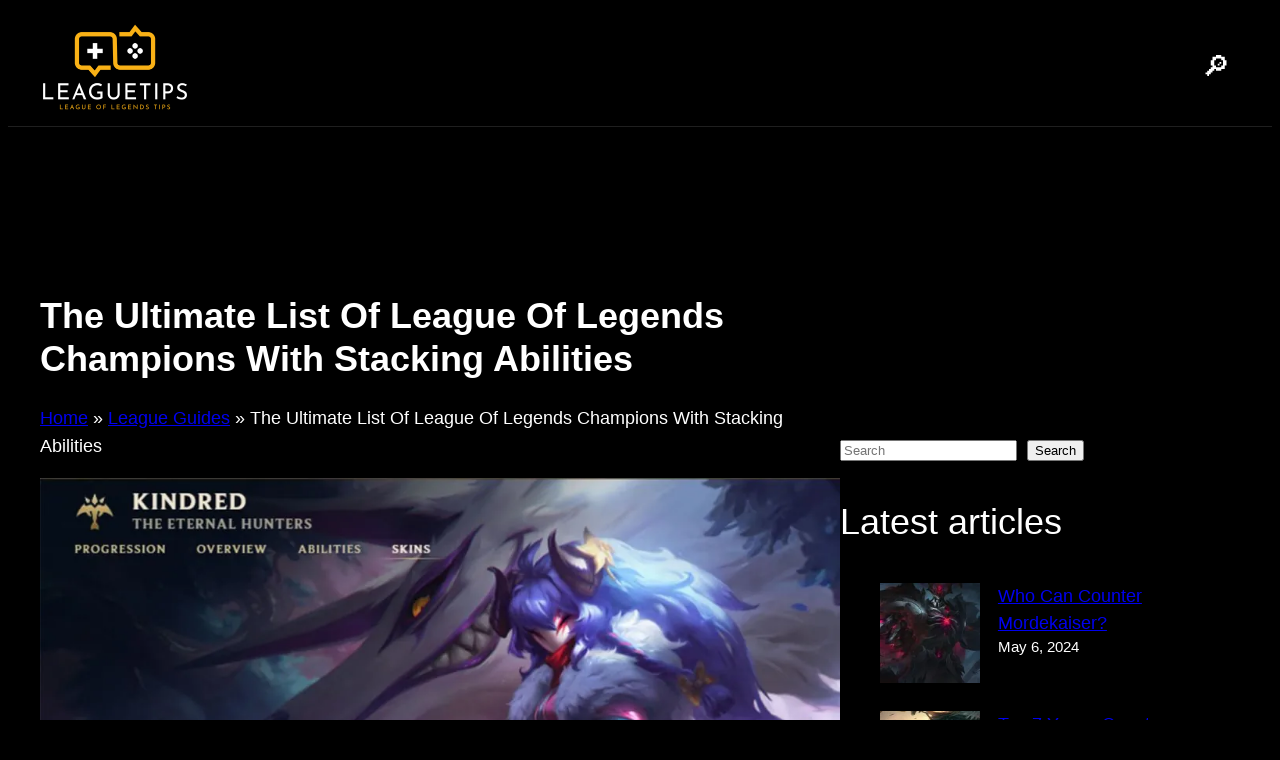

--- FILE ---
content_type: text/html; charset=UTF-8
request_url: https://leaguetips.gg/champions-stacking-abilities-league-of-legends/
body_size: 76983
content:
<!DOCTYPE html>
<html lang="en-US" prefix="og: https://ogp.me/ns#">
<head>
	<meta charset="UTF-8" />
	<script data-no-optimize="1" data-cfasync="false">!function(){"use strict";function e(e){const t=e.match(/((?=([a-z0-9._!#$%+^&*()[\]<>-]+))\2@[a-z0-9._-]+\.[a-z0-9._-]+)/gi);return t?t[0]:""}function t(t){return e(a(t.toLowerCase()))}function a(e){return e.replace(/\s/g,"")}async function n(e){const t={sha256Hash:"",sha1Hash:""};if(!("msCrypto"in window)&&"https:"===location.protocol&&"crypto"in window&&"TextEncoder"in window){const a=(new TextEncoder).encode(e),[n,c]=await Promise.all([s("SHA-256",a),s("SHA-1",a)]);t.sha256Hash=n,t.sha1Hash=c}return t}async function s(e,t){const a=await crypto.subtle.digest(e,t);return Array.from(new Uint8Array(a)).map(e=>("00"+e.toString(16)).slice(-2)).join("")}function c(e){let t=!0;return Object.keys(e).forEach(a=>{0===e[a].length&&(t=!1)}),t}function i(e,t,a){e.splice(t,1);const n="?"+e.join("&")+a.hash;history.replaceState(null,"",n)}var o={checkEmail:e,validateEmail:t,trimInput:a,hashEmail:n,hasHashes:c,removeEmailAndReplaceHistory:i,detectEmails:async function(){const e=new URL(window.location.href),a=Array.from(e.searchParams.entries()).map(e=>`${e[0]}=${e[1]}`);let s,o;const r=["adt_eih","sh_kit"];if(a.forEach((e,t)=>{const a=decodeURIComponent(e),[n,c]=a.split("=");if("adt_ei"===n&&(s={value:c,index:t,emsrc:"url"}),r.includes(n)){o={value:c,index:t,emsrc:"sh_kit"===n?"urlhck":"urlh"}}}),s)t(s.value)&&n(s.value).then(e=>{if(c(e)){const t={value:e,created:Date.now()};localStorage.setItem("adt_ei",JSON.stringify(t)),localStorage.setItem("adt_emsrc",s.emsrc)}});else if(o){const e={value:{sha256Hash:o.value,sha1Hash:""},created:Date.now()};localStorage.setItem("adt_ei",JSON.stringify(e)),localStorage.setItem("adt_emsrc",o.emsrc)}s&&i(a,s.index,e),o&&i(a,o.index,e)},cb:"adthrive"};const{detectEmails:r,cb:l}=o;r()}();
</script><meta name="viewport" content="width=device-width, initial-scale=1" />

            <script data-no-defer="1" data-ezscrex="false" data-cfasync="false" data-pagespeed-no-defer data-cookieconsent="ignore">
                var ctPublicFunctions = {"_ajax_nonce":"a70c885506","_rest_nonce":"89ab7f5372","_ajax_url":"\/wp-admin\/admin-ajax.php","_rest_url":"https:\/\/leaguetips.gg\/wp-json\/","data__cookies_type":"none","data__ajax_type":"rest","text__wait_for_decoding":"Decoding the contact data, let us a few seconds to finish. Anti-Spam by CleanTalk","cookiePrefix":"","wprocket_detected":true,"host_url":"leaguetips.gg"}
            </script>
        
            <script data-no-defer="1" data-ezscrex="false" data-cfasync="false" data-pagespeed-no-defer data-cookieconsent="ignore">
                var ctPublic = {"_ajax_nonce":"a70c885506","settings__forms__check_internal":"0","settings__forms__check_external":"0","settings__forms__search_test":"1","settings__data__bot_detector_enabled":"1","blog_home":"https:\/\/leaguetips.gg\/","pixel__setting":"3","pixel__enabled":true,"pixel__url":"https:\/\/moderate11-v4.cleantalk.org\/pixel\/68a6ad322f6e99a607e30acaf1fc8a8c.gif","data__email_check_before_post":"1","data__email_check_exist_post":0,"data__cookies_type":"none","data__key_is_ok":true,"data__visible_fields_required":true,"wl_brandname":"Anti-Spam by CleanTalk","wl_brandname_short":"CleanTalk","ct_checkjs_key":"db3b9f986dc98d9147ca0409e5376f43dee350476655845029c4f06269997bca","emailEncoderPassKey":"52b087d81b42a98ffd16d74e3cc1dca2","bot_detector_forms_excluded":"W10=","advancedCacheExists":true,"varnishCacheExists":false,"wc_ajax_add_to_cart":false}
            </script>
        <style data-no-optimize="1" data-cfasync="false">
	.adthrive-ad {
		margin-top: 10px;
		margin-bottom: 10px;
		text-align: center;
		overflow-x: visible;
		clear: both;
		line-height: 0;
	}
	body.search .adthrive-content {
    grid-column: 1 / -1;
}


/* Top Center Black Background */
.adthrive-collapse-mobile-background {
background-color: #000!important;
}
.adthrive-top-collapse-close > svg > * {
stroke: black;
font-family: sans-serif;
}
.adthrive-top-collapse-wrapper-video-title,
.adthrive-top-collapse-wrapper-bar a a.adthrive-learn-more-link {
color: white!important;
}
/* END top center black background */</style>
<script data-no-optimize="1" data-cfasync="false">
	window.adthriveCLS = {
		enabledLocations: ['Content', 'Recipe'],
		injectedSlots: [],
		injectedFromPlugin: true,
		branch: '8e94f39',bucket: 'prod',			};
	window.adthriveCLS.siteAds = {"betaTester":false,"targeting":[{"value":"62cc74f2d4243978fb482b54","key":"siteId"},{"value":"675ba7137a1c3a792978e3c4","key":"organizationId"},{"value":"LeagueTips","key":"siteName"},{"value":"AdThrive Edge","key":"service"},{"value":"on","key":"bidding"},{"value":["Gaming"],"key":"verticals"}],"siteUrl":"https://leaguetips.gg","siteId":"62cc74f2d4243978fb482b54","siteName":"LeagueTips","breakpoints":{"tablet":768,"desktop":1024},"cloudflare":{"version":"b770817"},"adUnits":[{"sequence":null,"targeting":[{"value":["Header"],"key":"location"}],"devices":["desktop","tablet"],"name":"Header","sticky":false,"location":"Header","dynamic":{"pageSelector":"body.single","spacing":0,"max":1,"lazyMax":null,"enable":true,"lazy":false,"elementSelector":".load-next-post","skip":0,"classNames":[],"position":"afterbegin","every":1,"enabled":true},"stickyOverlapSelector":"","adSizes":[[728,90],[970,250],[970,90],[468,60],[320,50],[320,100],[1,1],[300,50],[728,250]],"priority":399,"autosize":true},{"sequence":1,"targeting":[{"value":["Sidebar"],"key":"location"}],"devices":["desktop"],"name":"Sidebar_1","sticky":false,"location":"Sidebar","dynamic":{"pageSelector":"body:not(.home)","spacing":0,"max":1,"lazyMax":null,"enable":true,"lazy":false,"elementSelector":".wp-block-column[style=\"flex-basis:33.33%\"]","skip":0,"classNames":[],"position":"afterbegin","every":1,"enabled":true},"stickyOverlapSelector":"","adSizes":[[160,600],[336,280],[320,50],[300,600],[250,250],[1,1],[320,100],[300,1050],[300,50],[300,420],[300,250]],"priority":299,"autosize":true},{"sequence":9,"targeting":[{"value":["Sidebar"],"key":"location"},{"value":true,"key":"sticky"}],"devices":["desktop"],"name":"Sidebar_9","sticky":true,"location":"Sidebar","dynamic":{"pageSelector":"","spacing":0,"max":1,"lazyMax":null,"enable":true,"lazy":false,"elementSelector":".wp-block-column[style=\"flex-basis:33.33%\"]","skip":0,"classNames":[],"position":"beforeend","every":1,"enabled":true},"stickyOverlapSelector":"","adSizes":[[160,600],[336,280],[320,50],[300,600],[250,250],[1,1],[320,100],[300,1050],[300,50],[300,420],[300,250]],"priority":291,"autosize":true},{"sequence":null,"targeting":[{"value":["Content"],"key":"location"}],"devices":["desktop"],"name":"Content","sticky":false,"location":"Content","dynamic":{"pageSelector":"body.archive","spacing":0,"max":2,"lazyMax":null,"enable":true,"lazy":false,"elementSelector":".wp-block-post-template > li","skip":1,"classNames":[],"position":"afterend","every":1,"enabled":true},"stickyOverlapSelector":"","adSizes":[[728,90],[336,280],[320,50],[468,60],[970,90],[250,250],[1,1],[320,100],[970,250],[1,2],[300,50],[300,300],[552,334],[728,250],[300,250]],"priority":199,"autosize":true},{"sequence":null,"targeting":[{"value":["Content"],"key":"location"}],"devices":["tablet","phone"],"name":"Content","sticky":false,"location":"Content","dynamic":{"pageSelector":"body.archive","spacing":0,"max":3,"lazyMax":5,"enable":true,"lazy":true,"elementSelector":".wp-block-post-template > li","skip":1,"classNames":[],"position":"afterend","every":1,"enabled":true},"stickyOverlapSelector":"","adSizes":[[728,90],[336,280],[320,50],[468,60],[970,90],[250,250],[1,1],[320,100],[970,250],[1,2],[300,50],[300,300],[552,334],[728,250],[300,250]],"priority":199,"autosize":true},{"sequence":null,"targeting":[{"value":["Content"],"key":"location"}],"devices":["desktop"],"name":"Content","sticky":false,"location":"Content","dynamic":{"pageSelector":"body.search","spacing":0,"max":2,"lazyMax":null,"enable":true,"lazy":false,"elementSelector":".wp-block-post:nth-of-type(3n)","skip":0,"classNames":[],"position":"afterend","every":1,"enabled":true},"stickyOverlapSelector":"","adSizes":[[728,90],[336,280],[320,50],[468,60],[970,90],[250,250],[1,1],[320,100],[970,250],[1,2],[300,50],[300,300],[552,334],[728,250],[300,250]],"priority":199,"autosize":true},{"sequence":null,"targeting":[{"value":["Content"],"key":"location"}],"devices":["tablet","phone"],"name":"Content","sticky":false,"location":"Content","dynamic":{"pageSelector":"body.search","spacing":0,"max":3,"lazyMax":5,"enable":true,"lazy":true,"elementSelector":".wp-block-post:nth-of-type(3n)","skip":0,"classNames":[],"position":"afterend","every":1,"enabled":true},"stickyOverlapSelector":"","adSizes":[[728,90],[336,280],[320,50],[468,60],[970,90],[250,250],[1,1],[320,100],[970,250],[1,2],[300,50],[300,300],[552,334],[728,250],[300,250]],"priority":199,"autosize":true},{"sequence":null,"targeting":[{"value":["Content"],"key":"location"}],"devices":["desktop"],"name":"Content","sticky":false,"location":"Content","dynamic":{"pageSelector":"body.home","spacing":0,"max":4,"lazyMax":1,"enable":true,"lazy":true,"elementSelector":".wp-block-post:nth-of-type(3n)","skip":0,"classNames":[],"position":"afterend","every":1,"enabled":true},"stickyOverlapSelector":"","adSizes":[[728,90],[336,280],[320,50],[468,60],[970,90],[250,250],[1,1],[320,100],[970,250],[1,2],[300,50],[300,300],[552,334],[728,250],[300,250]],"priority":199,"autosize":true},{"sequence":null,"targeting":[{"value":["Content"],"key":"location"}],"devices":["tablet","phone"],"name":"Content","sticky":false,"location":"Content","dynamic":{"pageSelector":"body.home","spacing":0,"max":3,"lazyMax":5,"enable":true,"lazy":true,"elementSelector":".wp-block-post:nth-of-type(3n)","skip":0,"classNames":[],"position":"afterend","every":1,"enabled":true},"stickyOverlapSelector":"","adSizes":[[728,90],[336,280],[320,50],[468,60],[970,90],[250,250],[1,1],[320,100],[970,250],[1,2],[300,50],[300,300],[552,334],[728,250],[300,250]],"priority":199,"autosize":true},{"sequence":null,"targeting":[{"value":["Content"],"key":"location"}],"devices":["desktop"],"name":"Content","sticky":false,"location":"Content","dynamic":{"pageSelector":"body.single","spacing":0,"max":4,"lazyMax":95,"enable":true,"lazy":true,"elementSelector":".entry-content > p","skip":4,"classNames":[],"position":"afterend","every":1,"enabled":true},"stickyOverlapSelector":"","adSizes":[[728,90],[336,280],[320,50],[468,60],[970,90],[250,250],[1,1],[320,100],[970,250],[1,2],[300,50],[300,300],[552,334],[728,250],[300,250]],"priority":199,"autosize":true},{"sequence":null,"targeting":[{"value":["Content"],"key":"location"}],"devices":["tablet","phone"],"name":"Content","sticky":false,"location":"Content","dynamic":{"pageSelector":"body.single","spacing":0,"max":3,"lazyMax":96,"enable":true,"lazy":true,"elementSelector":".entry-content > p","skip":4,"classNames":[],"position":"afterend","every":1,"enabled":true},"stickyOverlapSelector":"","adSizes":[[728,90],[336,280],[320,50],[468,60],[970,90],[250,250],[1,1],[320,100],[970,250],[1,2],[300,50],[300,300],[552,334],[728,250],[300,250]],"priority":199,"autosize":true},{"sequence":null,"targeting":[{"value":["Below Post"],"key":"location"}],"devices":["desktop","tablet","phone"],"name":"Below_Post","sticky":false,"location":"Below Post","dynamic":{"pageSelector":"","spacing":0,"max":1,"lazyMax":null,"enable":true,"lazy":false,"elementSelector":"#tdi_68","skip":0,"classNames":[],"position":"afterend","every":1,"enabled":true},"stickyOverlapSelector":"","adSizes":[[728,90],[336,280],[320,50],[468,60],[250,250],[1,1],[320,100],[300,250],[970,250],[728,250]],"priority":99,"autosize":true},{"sequence":null,"targeting":[{"value":["Footer"],"key":"location"},{"value":true,"key":"sticky"}],"devices":["desktop","tablet","phone"],"name":"Footer","sticky":true,"location":"Footer","dynamic":{"pageSelector":"","spacing":0,"max":1,"lazyMax":null,"enable":true,"lazy":false,"elementSelector":"body","skip":0,"classNames":[],"position":"beforeend","every":1,"enabled":true},"stickyOverlapSelector":"","adSizes":[[320,50],[320,100],[728,90],[970,90],[468,60],[1,1],[300,50]],"priority":-1,"autosize":true},{"sequence":9,"targeting":[{"value":["Sidebar"],"key":"location"},{"value":true,"key":"sticky"}],"devices":["desktop"],"name":"Sidebar_9","sticky":true,"location":"Sidebar","dynamic":{"pageSelector":"body.home","spacing":0,"max":1,"lazyMax":null,"enable":true,"lazy":false,"elementSelector":".tdi_57 > .wpb_wrapper","skip":0,"classNames":[],"position":"beforeend","every":1,"enabled":true},"stickyOverlapSelector":"#tdi_79","adSizes":[[160,600],[336,280],[320,50],[300,600],[250,250],[1,1],[320,100],[300,1050],[300,50],[300,420],[300,250]],"priority":291,"autosize":true},{"sequence":null,"targeting":[{"value":["Content"],"key":"location"}],"devices":["desktop"],"name":"Content","sticky":false,"location":"Content","dynamic":{"pageSelector":"body.home","spacing":0,"max":4,"lazyMax":1,"enable":true,"lazy":true,"elementSelector":".td-main-content-wrap .td_module_flex, .td-main-content-wrap .tdc-row","skip":1,"classNames":[],"position":"afterend","every":1,"enabled":true},"stickyOverlapSelector":"","adSizes":[[728,90],[336,280],[320,50],[468,60],[970,90],[250,250],[1,1],[320,100],[970,250],[1,2],[300,50],[300,300],[552,334],[728,250],[300,250]],"priority":199,"autosize":true},{"sequence":null,"targeting":[{"value":["Content"],"key":"location"}],"devices":["tablet","phone"],"name":"Content","sticky":false,"location":"Content","dynamic":{"pageSelector":"body.home","spacing":0,"max":3,"lazyMax":5,"enable":true,"lazy":true,"elementSelector":".td-main-content-wrap .td_module_flex, .td-main-content-wrap .tdc-row","skip":1,"classNames":[],"position":"afterend","every":1,"enabled":true},"stickyOverlapSelector":"","adSizes":[[728,90],[336,280],[320,50],[468,60],[970,90],[250,250],[1,1],[320,100],[970,250],[1,2],[300,50],[300,300],[552,334],[728,250],[300,250]],"priority":199,"autosize":true},{"sequence":1,"targeting":[{"value":["Sidebar"],"key":"location"}],"devices":["desktop"],"name":"Sidebar_1","sticky":false,"location":"Sidebar","dynamic":{"pageSelector":"body.archive","spacing":0,"max":1,"lazyMax":null,"enable":true,"lazy":false,"elementSelector":".tdi_72  > .wpb_wrapper > *","skip":0,"classNames":[],"position":"afterend","every":1,"enabled":true},"stickyOverlapSelector":"","adSizes":[[160,600],[336,280],[320,50],[300,600],[250,250],[1,1],[320,100],[300,1050],[300,50],[300,420],[300,250]],"priority":299,"autosize":true},{"sequence":9,"targeting":[{"value":["Sidebar"],"key":"location"},{"value":true,"key":"sticky"}],"devices":["desktop"],"name":"Sidebar_9","sticky":true,"location":"Sidebar","dynamic":{"pageSelector":"body.archive","spacing":0,"max":1,"lazyMax":null,"enable":true,"lazy":false,"elementSelector":".tdi_72","skip":0,"classNames":[],"position":"beforeend","every":1,"enabled":true},"stickyOverlapSelector":".td-footer-wrap, #tdi_93","adSizes":[[160,600],[336,280],[320,50],[300,600],[250,250],[1,1],[320,100],[300,1050],[300,50],[300,420],[300,250]],"priority":291,"autosize":true},{"sequence":null,"targeting":[{"value":["Content"],"key":"location"}],"devices":["desktop"],"name":"Content","sticky":false,"location":"Content","dynamic":{"pageSelector":"body.search, body.archive","spacing":0,"max":2,"lazyMax":null,"enable":true,"lazy":false,"elementSelector":".tdb_module_loop","skip":1,"classNames":[],"position":"afterend","every":1,"enabled":true},"stickyOverlapSelector":"","adSizes":[[728,90],[336,280],[320,50],[468,60],[970,90],[250,250],[1,1],[320,100],[970,250],[1,2],[300,50],[300,300],[552,334],[728,250],[300,250]],"priority":199,"autosize":true},{"sequence":null,"targeting":[{"value":["Content"],"key":"location"}],"devices":["tablet","phone"],"name":"Content","sticky":false,"location":"Content","dynamic":{"pageSelector":"body.search, body.archive","spacing":0,"max":3,"lazyMax":5,"enable":true,"lazy":true,"elementSelector":".tdb_module_loop","skip":1,"classNames":[],"position":"afterend","every":1,"enabled":true},"stickyOverlapSelector":"","adSizes":[[728,90],[336,280],[320,50],[468,60],[970,90],[250,250],[1,1],[320,100],[970,250],[1,2],[300,50],[300,300],[552,334],[728,250],[300,250]],"priority":199,"autosize":true},{"sequence":null,"targeting":[{"value":["Header"],"key":"location"}],"devices":["desktop","tablet"],"name":"Header","sticky":false,"location":"Header","dynamic":{"pageSelector":"body.single","spacing":0,"max":1,"lazyMax":null,"enable":true,"lazy":false,"elementSelector":".td-header-template-wrap","skip":0,"classNames":[],"position":"afterend","every":1,"enabled":true},"stickyOverlapSelector":"","adSizes":[[728,90],[970,250],[970,90],[468,60],[320,50],[320,100],[1,1],[300,50],[728,250]],"priority":399,"autosize":true},{"sequence":1,"targeting":[{"value":["Sidebar"],"key":"location"}],"devices":["desktop"],"name":"Sidebar_1","sticky":false,"location":"Sidebar","dynamic":{"pageSelector":"body.single","spacing":0,"max":1,"lazyMax":null,"enable":true,"lazy":false,"elementSelector":".tdi_77  > .wpb_wrapper > *","skip":0,"classNames":[],"position":"afterend","every":1,"enabled":true},"stickyOverlapSelector":"","adSizes":[[160,600],[336,280],[320,50],[300,600],[250,250],[1,1],[320,100],[300,1050],[300,50],[300,420],[300,250]],"priority":299,"autosize":true},{"sequence":9,"targeting":[{"value":["Sidebar"],"key":"location"},{"value":true,"key":"sticky"}],"devices":["desktop"],"name":"Sidebar_9","sticky":true,"location":"Sidebar","dynamic":{"pageSelector":"body.single","spacing":0,"max":1,"lazyMax":null,"enable":true,"lazy":false,"elementSelector":".tdi_77","skip":0,"classNames":[],"position":"beforeend","every":1,"enabled":true},"stickyOverlapSelector":".td-footer-wrap, #tdi_93","adSizes":[[160,600],[336,280],[320,50],[300,600],[250,250],[1,1],[320,100],[300,1050],[300,50],[300,420],[300,250]],"priority":291,"autosize":true},{"sequence":null,"targeting":[{"value":["Content"],"key":"location"}],"devices":["desktop"],"name":"Content","sticky":false,"location":"Content","dynamic":{"pageSelector":"","spacing":0,"max":4,"lazyMax":95,"enable":true,"lazy":true,"elementSelector":".tdb_single_content  p","skip":4,"classNames":[],"position":"afterend","every":1,"enabled":true},"stickyOverlapSelector":"","adSizes":[[728,90],[336,280],[320,50],[468,60],[970,90],[250,250],[1,1],[320,100],[970,250],[1,2],[300,50],[300,300],[552,334],[728,250],[300,250]],"priority":199,"autosize":true},{"sequence":null,"targeting":[{"value":["Content"],"key":"location"}],"devices":["tablet","phone"],"name":"Content","sticky":false,"location":"Content","dynamic":{"pageSelector":"","spacing":0,"max":3,"lazyMax":96,"enable":true,"lazy":true,"elementSelector":".tdb_single_content  p","skip":4,"classNames":[],"position":"afterend","every":1,"enabled":true},"stickyOverlapSelector":"","adSizes":[[728,90],[336,280],[320,50],[468,60],[970,90],[250,250],[1,1],[320,100],[970,250],[1,2],[300,50],[300,300],[552,334],[728,250],[300,250]],"priority":199,"autosize":true},{"sequence":null,"targeting":[{"value":["Below Post"],"key":"location"}],"devices":["desktop","tablet","phone"],"name":"Below_Post","sticky":false,"location":"Below Post","dynamic":{"pageSelector":"","spacing":0,"max":1,"lazyMax":null,"enable":true,"lazy":false,"elementSelector":"#tdi_68","skip":0,"classNames":[],"position":"afterend","every":1,"enabled":true},"stickyOverlapSelector":"","adSizes":[[728,90],[336,280],[320,50],[468,60],[250,250],[1,1],[320,100],[300,250],[970,250],[728,250]],"priority":99,"autosize":true}],"adDensityLayout":{"mobile":{"adDensity":0.24,"onePerViewport":false},"pageOverrides":[{"mobile":{"adDensity":0.3,"onePerViewport":false},"note":null,"pageSelector":"body.home","desktop":{"adDensity":0.5,"onePerViewport":false}}],"desktop":{"adDensity":0.2,"onePerViewport":false}},"adDensityEnabled":true,"siteExperiments":[],"adTypes":{"sponsorTileDesktop":true,"interscrollerDesktop":true,"nativeBelowPostDesktop":true,"miniscroller":true,"largeFormatsMobile":true,"nativeMobileContent":true,"inRecipeRecommendationMobile":false,"nativeMobileRecipe":true,"sponsorTileMobile":true,"expandableCatalogAdsMobile":false,"frameAdsMobile":true,"outstreamMobile":true,"nativeHeaderMobile":true,"frameAdsDesktop":true,"inRecipeRecommendationDesktop":false,"expandableFooterDesktop":true,"nativeDesktopContent":true,"outstreamDesktop":true,"animatedFooter":true,"skylineHeader":false,"expandableFooter":true,"nativeDesktopSidebar":true,"videoFootersMobile":true,"videoFootersDesktop":true,"interscroller":true,"nativeDesktopRecipe":true,"nativeHeaderDesktop":true,"nativeBelowPostMobile":true,"expandableCatalogAdsDesktop":false,"largeFormatsDesktop":true},"adOptions":{"theTradeDesk":true,"undertone":false,"sidebarConfig":{"dynamicStickySidebar":{"minHeight":1800,"enabled":true,"blockedSelectors":[]}},"footerCloseButton":true,"teads":true,"seedtag":true,"pmp":true,"thirtyThreeAcross":true,"sharethrough":true,"optimizeVideoPlayersForEarnings":true,"removeVideoTitleWrapper":true,"pubMatic":true,"chicory":false,"infiniteScroll":false,"longerVideoAdPod":true,"yahoossp":true,"spa":false,"stickyContainerConfig":{"recipeDesktop":{"minHeight":null,"enabled":false},"blockedSelectors":[],"stickyHeaderSelectors":[],"content":{"minHeight":null,"enabled":false},"recipeMobile":{"minHeight":null,"enabled":false}},"gatedPrint":{"siteEmailServiceProviderId":null,"defaultOptIn":false,"enabled":false,"newsletterPromptEnabled":false},"yieldmo":true,"footerSelector":"","amazonUAM":true,"gamMCMEnabled":true,"gamMCMChildNetworkCode":"23252996000","stickyContainerAds":true,"rubicon":true,"conversant":true,"openx":true,"customCreativeEnabled":true,"mobileHeaderHeight":1,"secColor":"#000000","unruly":true,"mediaGrid":true,"bRealTime":true,"adInViewTime":null,"gumgum":true,"comscoreFooter":true,"desktopInterstitial":true,"amx":true,"footerCloseButtonDesktop":false,"ozone":true,"isAutoOptimized":true,"comscoreTAL":true,"targetaff":false,"bgColor":"#FFFFFF","advancePlaylistOptions":{"playlistPlayer":{"enabled":true},"relatedPlayer":{"enabled":true,"applyToFirst":true}},"kargo":true,"liveRampATS":true,"footerCloseButtonMobile":false,"interstitialBlockedPageSelectors":"","prioritizeShorterVideoAds":true,"allowSmallerAdSizes":true,"comscore":"General","blis":true,"wakeLock":{"desktopEnabled":true,"mobileValue":15,"mobileEnabled":true,"desktopValue":30},"mobileInterstitial":true,"tripleLift":true,"sensitiveCategories":["alc","ast","cbd","conl","cosm","dat","drg","gamc","gamv","pol","rel","sst","ssr","srh","ske","tob","wtl"],"liveRamp":true,"adthriveEmailIdentity":true,"criteo":true,"nativo":true,"infiniteScrollOptions":{"selector":"","heightThreshold":0},"siteAttributes":{"mobileHeaderSelectors":[],"desktopHeaderSelectors":[]},"dynamicContentSlotLazyLoading":true,"clsOptimizedAds":true,"ogury":true,"verticals":["Gaming"],"inImage":false,"stackadapt":true,"usCMP":{"enabled":false,"regions":[]},"advancePlaylist":true,"medianet":true,"delayLoading":true,"inImageZone":null,"appNexus":true,"rise":true,"liveRampId":"","infiniteScrollRefresh":false,"indexExchange":true},"siteAdsProfiles":[],"thirdPartySiteConfig":{"partners":{"discounts":[]}},"featureRollouts":{"erp":{"featureRolloutId":19,"data":null,"enabled":false}},"videoPlayers":{"contextual":{"autoplayCollapsibleEnabled":false,"overrideEmbedLocation":false,"defaultPlayerType":"static"},"videoEmbed":"wordpress","footerSelector":"","contentSpecificPlaylists":[],"players":[{"playlistId":"","pageSelector":"","devices":["mobile","desktop"],"mobileLocation":null,"description":"","skip":0,"title":"","type":"stationaryRelated","enabled":true,"elementSelector":"","id":4079416,"position":"","saveVideoCloseState":false,"shuffle":false,"mobileHeaderSelector":"","playerId":"tXyVoleZ"},{"playlistId":"5FgJmwPU","pageSelector":"","devices":["desktop"],"description":"","skip":1,"title":" ","type":"stickyPlaylist","enabled":true,"elementSelector":".tdb_single_content  p, .entry-content > p","id":4079414,"position":"afterend","saveVideoCloseState":false,"shuffle":false,"mobileHeaderSelector":null,"playerId":"Y15fwvHE"},{"playlistId":"5FgJmwPU","pageSelector":"body.single","devices":["mobile"],"mobileLocation":"top-center","description":"","skip":0,"title":" ","type":"stickyPlaylist","enabled":true,"elementSelector":".tdb_single_content  p, .entry-content > p","id":4079415,"position":"afterend","saveVideoCloseState":false,"shuffle":false,"mobileHeaderSelector":null,"playerId":"Y15fwvHE"}],"partners":{"theTradeDesk":true,"unruly":true,"mediaGrid":true,"undertone":false,"gumgum":true,"seedtag":true,"amx":true,"ozone":true,"pmp":true,"kargo":true,"stickyOutstream":{"desktop":{"enabled":true},"blockedPageSelectors":"","mobileLocation":"bottom-left","allowOnHomepage":true,"mobile":{"enabled":true},"saveVideoCloseState":false,"mobileHeaderSelector":null,"allowForPageWithStickyPlayer":{"enabled":true}},"sharethrough":true,"blis":true,"tripleLift":true,"pubMatic":true,"criteo":true,"yahoossp":true,"nativo":true,"stackadapt":true,"yieldmo":true,"amazonUAM":true,"medianet":true,"rubicon":true,"appNexus":true,"rise":true,"openx":true,"indexExchange":true}}};</script>

<script data-no-optimize="1" data-cfasync="false">
(function(w, d) {
	w.adthrive = w.adthrive || {};
	w.adthrive.cmd = w.adthrive.cmd || [];
	w.adthrive.plugin = 'adthrive-ads-3.6.2';
	w.adthrive.host = 'ads.adthrive.com';
	w.adthrive.integration = 'plugin';

	var commitParam = (w.adthriveCLS && w.adthriveCLS.bucket !== 'prod' && w.adthriveCLS.branch) ? '&commit=' + w.adthriveCLS.branch : '';

	var s = d.createElement('script');
	s.async = true;
	s.referrerpolicy='no-referrer-when-downgrade';
	s.src = 'https://' + w.adthrive.host + '/sites/62cc74f2d4243978fb482b54/ads.min.js?referrer=' + w.encodeURIComponent(w.location.href) + commitParam + '&cb=' + (Math.floor(Math.random() * 100) + 1) + '';
	var n = d.getElementsByTagName('script')[0];
	n.parentNode.insertBefore(s, n);
})(window, document);
</script>
<link rel="dns-prefetch" href="https://ads.adthrive.com/"><link rel="preconnect" href="https://ads.adthrive.com/"><link rel="preconnect" href="https://ads.adthrive.com/" crossorigin>
<!-- Search Engine Optimization by Rank Math PRO - https://rankmath.com/ -->
<meta name="description" content="The Ultimate List Of League Of Legends Champions With Stacking Abilities ✅ Champion With Stacking Abilitiy in League of Legends"/>
<meta name="robots" content="follow, index, max-snippet:-1, max-video-preview:-1, max-image-preview:large"/>
<link rel="canonical" href="https://leaguetips.gg/champions-stacking-abilities-league-of-legends/" />
<meta property="og:locale" content="en_US" />
<meta property="og:type" content="article" />
<meta property="og:title" content="List Of League Of Legends Champions With Stacking Abilities" />
<meta property="og:description" content="The Ultimate List Of League Of Legends Champions With Stacking Abilities ✅ Champion With Stacking Abilitiy in League of Legends" />
<meta property="og:url" content="https://leaguetips.gg/champions-stacking-abilities-league-of-legends/" />
<meta property="og:site_name" content="League Tips" />
<meta property="article:publisher" content="https://www.facebook.com/profile.php?id=100092742386816" />
<meta property="article:author" content="https://www.facebook.com/muhib.nadeem.1/" />
<meta property="article:section" content="League Guides" />
<meta property="og:updated_time" content="2024-11-17T02:41:44+00:00" />
<meta property="og:image" content="https://leaguetips.gg/wp-content/uploads/2022/12/League-Of-Legends-Champions-With-Stacking-Abilities.jpg" />
<meta property="og:image:secure_url" content="https://leaguetips.gg/wp-content/uploads/2022/12/League-Of-Legends-Champions-With-Stacking-Abilities.jpg" />
<meta property="og:image:width" content="1200" />
<meta property="og:image:height" content="750" />
<meta property="og:image:alt" content="Ultimate List League Of Legends Champions With Stacking Abilities" />
<meta property="og:image:type" content="image/jpeg" />
<meta property="article:published_time" content="2022-12-26T22:16:40+00:00" />
<meta property="article:modified_time" content="2024-11-17T02:41:44+00:00" />
<meta name="twitter:card" content="summary_large_image" />
<meta name="twitter:title" content="List Of League Of Legends Champions With Stacking Abilities" />
<meta name="twitter:description" content="The Ultimate List Of League Of Legends Champions With Stacking Abilities ✅ Champion With Stacking Abilitiy in League of Legends" />
<meta name="twitter:creator" content="@Muhib18289008" />
<meta name="twitter:image" content="https://leaguetips.gg/wp-content/uploads/2022/12/League-Of-Legends-Champions-With-Stacking-Abilities.jpg" />
<meta name="twitter:label1" content="Written by" />
<meta name="twitter:data1" content="Muhib Nadeem" />
<meta name="twitter:label2" content="Time to read" />
<meta name="twitter:data2" content="15 minutes" />
<script type="application/ld+json" class="rank-math-schema-pro">{"@context":"https://schema.org","@graph":[{"@type":["Person","Organization"],"@id":"https://leaguetips.gg/#person","name":"League Tips","sameAs":["https://www.facebook.com/profile.php?id=100092742386816","https://www.instagram.com/leaguetips.gg/","https://flipboard.com/@gamingth/leaguetips-10q7fg02y"],"logo":{"@type":"ImageObject","@id":"https://leaguetips.gg/#logo","url":"https://leaguetips.gg/wp-content/uploads/2023/02/leagueTips-logo-150x150.png","contentUrl":"https://leaguetips.gg/wp-content/uploads/2023/02/leagueTips-logo-150x150.png","caption":"League Tips","inLanguage":"en-US"},"image":{"@type":"ImageObject","@id":"https://leaguetips.gg/#logo","url":"https://leaguetips.gg/wp-content/uploads/2023/02/leagueTips-logo-150x150.png","contentUrl":"https://leaguetips.gg/wp-content/uploads/2023/02/leagueTips-logo-150x150.png","caption":"League Tips","inLanguage":"en-US"}},{"@type":"WebSite","@id":"https://leaguetips.gg/#website","url":"https://leaguetips.gg","name":"League Tips","publisher":{"@id":"https://leaguetips.gg/#person"},"inLanguage":"en-US"},{"@type":"ImageObject","@id":"https://leaguetips.gg/wp-content/uploads/2022/12/League-Of-Legends-Champions-With-Stacking-Abilities.jpg","url":"https://leaguetips.gg/wp-content/uploads/2022/12/League-Of-Legends-Champions-With-Stacking-Abilities.jpg","width":"1200","height":"750","caption":"Ultimate List League Of Legends Champions With Stacking Abilities","inLanguage":"en-US"},{"@type":"BreadcrumbList","@id":"https://leaguetips.gg/champions-stacking-abilities-league-of-legends/#breadcrumb","itemListElement":[{"@type":"ListItem","position":"1","item":{"@id":"https://leaguetips.gg","name":"Home"}},{"@type":"ListItem","position":"2","item":{"@id":"https://leaguetips.gg/league-guides/","name":"League Guides"}},{"@type":"ListItem","position":"3","item":{"@id":"https://leaguetips.gg/champions-stacking-abilities-league-of-legends/","name":"The Ultimate List Of League Of Legends Champions With Stacking Abilities"}}]},{"@type":"WebPage","@id":"https://leaguetips.gg/champions-stacking-abilities-league-of-legends/#webpage","url":"https://leaguetips.gg/champions-stacking-abilities-league-of-legends/","name":"List Of League Of Legends Champions With Stacking Abilities","datePublished":"2022-12-26T22:16:40+00:00","dateModified":"2024-11-17T02:41:44+00:00","isPartOf":{"@id":"https://leaguetips.gg/#website"},"primaryImageOfPage":{"@id":"https://leaguetips.gg/wp-content/uploads/2022/12/League-Of-Legends-Champions-With-Stacking-Abilities.jpg"},"inLanguage":"en-US","breadcrumb":{"@id":"https://leaguetips.gg/champions-stacking-abilities-league-of-legends/#breadcrumb"}},{"@type":"Person","@id":"https://leaguetips.gg/author/muhib-nadeem/","name":"Muhib Nadeem","description":"Muhib, the MOBA maniac and reigning overlord of AnimeVania, is obsessed with immersing himself in the virtual battlegrounds of gaming. With a competitive streak that could put pro athletes to shame, this League of Legends lunatic thrives on dominating the rift with a side of sass and a dash of wit! Watch out, Summoners, because when Muhib's around, the game is always on!","url":"https://leaguetips.gg/author/muhib-nadeem/","image":{"@type":"ImageObject","@id":"https://secure.gravatar.com/avatar/491e3bec1d668f46ca4a10b994730b122ecc2b66fb592d5be18988d3b662c85b?s=96&amp;d=mm&amp;r=g","url":"https://secure.gravatar.com/avatar/491e3bec1d668f46ca4a10b994730b122ecc2b66fb592d5be18988d3b662c85b?s=96&amp;d=mm&amp;r=g","caption":"Muhib Nadeem","inLanguage":"en-US"},"sameAs":["https://www.facebook.com/muhib.nadeem.1/","https://twitter.com/https://twitter.com/Muhib18289008","https://www.linkedin.com/in/muhib-nadeem-84a4891b2/","https://www.instagram.com/muhib.n/"]},{"@type":"NewsArticle","headline":"List Of League Of Legends Champions With Stacking Abilities","datePublished":"2022-12-26T22:16:40+00:00","dateModified":"2024-11-17T02:41:44+00:00","articleSection":"League Guides","author":{"@id":"https://leaguetips.gg/author/muhib-nadeem/","name":"Muhib Nadeem"},"publisher":{"@id":"https://leaguetips.gg/#person"},"description":"The Ultimate List Of League Of Legends Champions With Stacking Abilities \u2705 Champion With Stacking Abilitiy in League of Legends","copyrightYear":"2024","copyrightHolder":{"@id":"https://leaguetips.gg/#person"},"name":"List Of League Of Legends Champions With Stacking Abilities","@id":"https://leaguetips.gg/champions-stacking-abilities-league-of-legends/#richSnippet","isPartOf":{"@id":"https://leaguetips.gg/champions-stacking-abilities-league-of-legends/#webpage"},"image":{"@id":"https://leaguetips.gg/wp-content/uploads/2022/12/League-Of-Legends-Champions-With-Stacking-Abilities.jpg"},"inLanguage":"en-US","mainEntityOfPage":{"@id":"https://leaguetips.gg/champions-stacking-abilities-league-of-legends/#webpage"}}]}</script>
<!-- /Rank Math WordPress SEO plugin -->

<title>List Of League Of Legends Champions With Stacking Abilities</title><link rel="preload" data-rocket-preload as="image" href="https://leaguetips.gg/wp-content/uploads/2023/06/1686663277.png" fetchpriority="high">
<link rel='dns-prefetch' href='//moderate.cleantalk.org' />
<link rel="alternate" type="application/rss+xml" title="LeagueTips &raquo; Feed" href="https://leaguetips.gg/feed/" />
<link rel="alternate" title="oEmbed (JSON)" type="application/json+oembed" href="https://leaguetips.gg/wp-json/oembed/1.0/embed?url=https%3A%2F%2Fleaguetips.gg%2Fchampions-stacking-abilities-league-of-legends%2F" />
<link rel="alternate" title="oEmbed (XML)" type="text/xml+oembed" href="https://leaguetips.gg/wp-json/oembed/1.0/embed?url=https%3A%2F%2Fleaguetips.gg%2Fchampions-stacking-abilities-league-of-legends%2F&#038;format=xml" />
<style id='wp-img-auto-sizes-contain-inline-css'>
img:is([sizes=auto i],[sizes^="auto," i]){contain-intrinsic-size:3000px 1500px}
/*# sourceURL=wp-img-auto-sizes-contain-inline-css */
</style>
<link rel='stylesheet' id='lwptoc-main-css' href='https://leaguetips.gg/wp-content/plugins/luckywp-table-of-contents/front/assets/main.min.css?ver=2.1.4' media='all' />
<link data-minify="1" rel='stylesheet' id='yarppRelatedCss-css' href='https://leaguetips.gg/wp-content/cache/min/1/wp-content/plugins/yet-another-related-posts-plugin/style/related.css?ver=1731968233' media='all' />
<style id='wp-block-site-logo-inline-css'>
.wp-block-site-logo{box-sizing:border-box;line-height:0}.wp-block-site-logo a{display:inline-block;line-height:0}.wp-block-site-logo.is-default-size img{height:auto;width:120px}.wp-block-site-logo img{height:auto;max-width:100%}.wp-block-site-logo a,.wp-block-site-logo img{border-radius:inherit}.wp-block-site-logo.aligncenter{margin-left:auto;margin-right:auto;text-align:center}:root :where(.wp-block-site-logo.is-style-rounded){border-radius:9999px}
/*# sourceURL=https://leaguetips.gg/wp-includes/blocks/site-logo/style.min.css */
</style>
<style id='wp-block-navigation-link-inline-css'>
.wp-block-navigation .wp-block-navigation-item__label{overflow-wrap:break-word}.wp-block-navigation .wp-block-navigation-item__description{display:none}.link-ui-tools{outline:1px solid #f0f0f0;padding:8px}.link-ui-block-inserter{padding-top:8px}.link-ui-block-inserter__back{margin-left:8px;text-transform:uppercase}
/*# sourceURL=https://leaguetips.gg/wp-includes/blocks/navigation-link/style.min.css */
</style>
<style id='wp-block-navigation-inline-css'>
.wp-block-navigation{position:relative}.wp-block-navigation ul{margin-bottom:0;margin-left:0;margin-top:0;padding-left:0}.wp-block-navigation ul,.wp-block-navigation ul li{list-style:none;padding:0}.wp-block-navigation .wp-block-navigation-item{align-items:center;background-color:inherit;display:flex;position:relative}.wp-block-navigation .wp-block-navigation-item .wp-block-navigation__submenu-container:empty{display:none}.wp-block-navigation .wp-block-navigation-item__content{display:block;z-index:1}.wp-block-navigation .wp-block-navigation-item__content.wp-block-navigation-item__content{color:inherit}.wp-block-navigation.has-text-decoration-underline .wp-block-navigation-item__content,.wp-block-navigation.has-text-decoration-underline .wp-block-navigation-item__content:active,.wp-block-navigation.has-text-decoration-underline .wp-block-navigation-item__content:focus{text-decoration:underline}.wp-block-navigation.has-text-decoration-line-through .wp-block-navigation-item__content,.wp-block-navigation.has-text-decoration-line-through .wp-block-navigation-item__content:active,.wp-block-navigation.has-text-decoration-line-through .wp-block-navigation-item__content:focus{text-decoration:line-through}.wp-block-navigation :where(a),.wp-block-navigation :where(a:active),.wp-block-navigation :where(a:focus){text-decoration:none}.wp-block-navigation .wp-block-navigation__submenu-icon{align-self:center;background-color:inherit;border:none;color:currentColor;display:inline-block;font-size:inherit;height:.6em;line-height:0;margin-left:.25em;padding:0;width:.6em}.wp-block-navigation .wp-block-navigation__submenu-icon svg{display:inline-block;stroke:currentColor;height:inherit;margin-top:.075em;width:inherit}.wp-block-navigation{--navigation-layout-justification-setting:flex-start;--navigation-layout-direction:row;--navigation-layout-wrap:wrap;--navigation-layout-justify:flex-start;--navigation-layout-align:center}.wp-block-navigation.is-vertical{--navigation-layout-direction:column;--navigation-layout-justify:initial;--navigation-layout-align:flex-start}.wp-block-navigation.no-wrap{--navigation-layout-wrap:nowrap}.wp-block-navigation.items-justified-center{--navigation-layout-justification-setting:center;--navigation-layout-justify:center}.wp-block-navigation.items-justified-center.is-vertical{--navigation-layout-align:center}.wp-block-navigation.items-justified-right{--navigation-layout-justification-setting:flex-end;--navigation-layout-justify:flex-end}.wp-block-navigation.items-justified-right.is-vertical{--navigation-layout-align:flex-end}.wp-block-navigation.items-justified-space-between{--navigation-layout-justification-setting:space-between;--navigation-layout-justify:space-between}.wp-block-navigation .has-child .wp-block-navigation__submenu-container{align-items:normal;background-color:inherit;color:inherit;display:flex;flex-direction:column;opacity:0;position:absolute;z-index:2}@media not (prefers-reduced-motion){.wp-block-navigation .has-child .wp-block-navigation__submenu-container{transition:opacity .1s linear}}.wp-block-navigation .has-child .wp-block-navigation__submenu-container{height:0;overflow:hidden;visibility:hidden;width:0}.wp-block-navigation .has-child .wp-block-navigation__submenu-container>.wp-block-navigation-item>.wp-block-navigation-item__content{display:flex;flex-grow:1;padding:.5em 1em}.wp-block-navigation .has-child .wp-block-navigation__submenu-container>.wp-block-navigation-item>.wp-block-navigation-item__content .wp-block-navigation__submenu-icon{margin-left:auto;margin-right:0}.wp-block-navigation .has-child .wp-block-navigation__submenu-container .wp-block-navigation-item__content{margin:0}.wp-block-navigation .has-child .wp-block-navigation__submenu-container{left:-1px;top:100%}@media (min-width:782px){.wp-block-navigation .has-child .wp-block-navigation__submenu-container .wp-block-navigation__submenu-container{left:100%;top:-1px}.wp-block-navigation .has-child .wp-block-navigation__submenu-container .wp-block-navigation__submenu-container:before{background:#0000;content:"";display:block;height:100%;position:absolute;right:100%;width:.5em}.wp-block-navigation .has-child .wp-block-navigation__submenu-container .wp-block-navigation__submenu-icon{margin-right:.25em}.wp-block-navigation .has-child .wp-block-navigation__submenu-container .wp-block-navigation__submenu-icon svg{transform:rotate(-90deg)}}.wp-block-navigation .has-child .wp-block-navigation-submenu__toggle[aria-expanded=true]~.wp-block-navigation__submenu-container,.wp-block-navigation .has-child:not(.open-on-click):hover>.wp-block-navigation__submenu-container,.wp-block-navigation .has-child:not(.open-on-click):not(.open-on-hover-click):focus-within>.wp-block-navigation__submenu-container{height:auto;min-width:200px;opacity:1;overflow:visible;visibility:visible;width:auto}.wp-block-navigation.has-background .has-child .wp-block-navigation__submenu-container{left:0;top:100%}@media (min-width:782px){.wp-block-navigation.has-background .has-child .wp-block-navigation__submenu-container .wp-block-navigation__submenu-container{left:100%;top:0}}.wp-block-navigation-submenu{display:flex;position:relative}.wp-block-navigation-submenu .wp-block-navigation__submenu-icon svg{stroke:currentColor}button.wp-block-navigation-item__content{background-color:initial;border:none;color:currentColor;font-family:inherit;font-size:inherit;font-style:inherit;font-weight:inherit;letter-spacing:inherit;line-height:inherit;text-align:left;text-transform:inherit}.wp-block-navigation-submenu__toggle{cursor:pointer}.wp-block-navigation-submenu__toggle[aria-expanded=true]+.wp-block-navigation__submenu-icon>svg,.wp-block-navigation-submenu__toggle[aria-expanded=true]>svg{transform:rotate(180deg)}.wp-block-navigation-item.open-on-click .wp-block-navigation-submenu__toggle{padding-left:0;padding-right:.85em}.wp-block-navigation-item.open-on-click .wp-block-navigation-submenu__toggle+.wp-block-navigation__submenu-icon{margin-left:-.6em;pointer-events:none}.wp-block-navigation-item.open-on-click button.wp-block-navigation-item__content:not(.wp-block-navigation-submenu__toggle){padding:0}.wp-block-navigation .wp-block-page-list,.wp-block-navigation__container,.wp-block-navigation__responsive-close,.wp-block-navigation__responsive-container,.wp-block-navigation__responsive-container-content,.wp-block-navigation__responsive-dialog{gap:inherit}:where(.wp-block-navigation.has-background .wp-block-navigation-item a:not(.wp-element-button)),:where(.wp-block-navigation.has-background .wp-block-navigation-submenu a:not(.wp-element-button)){padding:.5em 1em}:where(.wp-block-navigation .wp-block-navigation__submenu-container .wp-block-navigation-item a:not(.wp-element-button)),:where(.wp-block-navigation .wp-block-navigation__submenu-container .wp-block-navigation-submenu a:not(.wp-element-button)),:where(.wp-block-navigation .wp-block-navigation__submenu-container .wp-block-navigation-submenu button.wp-block-navigation-item__content),:where(.wp-block-navigation .wp-block-navigation__submenu-container .wp-block-pages-list__item button.wp-block-navigation-item__content){padding:.5em 1em}.wp-block-navigation.items-justified-right .wp-block-navigation__container .has-child .wp-block-navigation__submenu-container,.wp-block-navigation.items-justified-right .wp-block-page-list>.has-child .wp-block-navigation__submenu-container,.wp-block-navigation.items-justified-space-between .wp-block-page-list>.has-child:last-child .wp-block-navigation__submenu-container,.wp-block-navigation.items-justified-space-between>.wp-block-navigation__container>.has-child:last-child .wp-block-navigation__submenu-container{left:auto;right:0}.wp-block-navigation.items-justified-right .wp-block-navigation__container .has-child .wp-block-navigation__submenu-container .wp-block-navigation__submenu-container,.wp-block-navigation.items-justified-right .wp-block-page-list>.has-child .wp-block-navigation__submenu-container .wp-block-navigation__submenu-container,.wp-block-navigation.items-justified-space-between .wp-block-page-list>.has-child:last-child .wp-block-navigation__submenu-container .wp-block-navigation__submenu-container,.wp-block-navigation.items-justified-space-between>.wp-block-navigation__container>.has-child:last-child .wp-block-navigation__submenu-container .wp-block-navigation__submenu-container{left:-1px;right:-1px}@media (min-width:782px){.wp-block-navigation.items-justified-right .wp-block-navigation__container .has-child .wp-block-navigation__submenu-container .wp-block-navigation__submenu-container,.wp-block-navigation.items-justified-right .wp-block-page-list>.has-child .wp-block-navigation__submenu-container .wp-block-navigation__submenu-container,.wp-block-navigation.items-justified-space-between .wp-block-page-list>.has-child:last-child .wp-block-navigation__submenu-container .wp-block-navigation__submenu-container,.wp-block-navigation.items-justified-space-between>.wp-block-navigation__container>.has-child:last-child .wp-block-navigation__submenu-container .wp-block-navigation__submenu-container{left:auto;right:100%}}.wp-block-navigation:not(.has-background) .wp-block-navigation__submenu-container{background-color:#fff;border:1px solid #00000026}.wp-block-navigation.has-background .wp-block-navigation__submenu-container{background-color:inherit}.wp-block-navigation:not(.has-text-color) .wp-block-navigation__submenu-container{color:#000}.wp-block-navigation__container{align-items:var(--navigation-layout-align,initial);display:flex;flex-direction:var(--navigation-layout-direction,initial);flex-wrap:var(--navigation-layout-wrap,wrap);justify-content:var(--navigation-layout-justify,initial);list-style:none;margin:0;padding-left:0}.wp-block-navigation__container .is-responsive{display:none}.wp-block-navigation__container:only-child,.wp-block-page-list:only-child{flex-grow:1}@keyframes overlay-menu__fade-in-animation{0%{opacity:0;transform:translateY(.5em)}to{opacity:1;transform:translateY(0)}}.wp-block-navigation__responsive-container{bottom:0;display:none;left:0;position:fixed;right:0;top:0}.wp-block-navigation__responsive-container :where(.wp-block-navigation-item a){color:inherit}.wp-block-navigation__responsive-container .wp-block-navigation__responsive-container-content{align-items:var(--navigation-layout-align,initial);display:flex;flex-direction:var(--navigation-layout-direction,initial);flex-wrap:var(--navigation-layout-wrap,wrap);justify-content:var(--navigation-layout-justify,initial)}.wp-block-navigation__responsive-container:not(.is-menu-open.is-menu-open){background-color:inherit!important;color:inherit!important}.wp-block-navigation__responsive-container.is-menu-open{background-color:inherit;display:flex;flex-direction:column}@media not (prefers-reduced-motion){.wp-block-navigation__responsive-container.is-menu-open{animation:overlay-menu__fade-in-animation .1s ease-out;animation-fill-mode:forwards}}.wp-block-navigation__responsive-container.is-menu-open{overflow:auto;padding:clamp(1rem,var(--wp--style--root--padding-top),20rem) clamp(1rem,var(--wp--style--root--padding-right),20rem) clamp(1rem,var(--wp--style--root--padding-bottom),20rem) clamp(1rem,var(--wp--style--root--padding-left),20rem);z-index:100000}.wp-block-navigation__responsive-container.is-menu-open .wp-block-navigation__responsive-container-content{align-items:var(--navigation-layout-justification-setting,inherit);display:flex;flex-direction:column;flex-wrap:nowrap;overflow:visible;padding-top:calc(2rem + 24px)}.wp-block-navigation__responsive-container.is-menu-open .wp-block-navigation__responsive-container-content,.wp-block-navigation__responsive-container.is-menu-open .wp-block-navigation__responsive-container-content .wp-block-navigation__container,.wp-block-navigation__responsive-container.is-menu-open .wp-block-navigation__responsive-container-content .wp-block-page-list{justify-content:flex-start}.wp-block-navigation__responsive-container.is-menu-open .wp-block-navigation__responsive-container-content .wp-block-navigation__submenu-icon{display:none}.wp-block-navigation__responsive-container.is-menu-open .wp-block-navigation__responsive-container-content .has-child .wp-block-navigation__submenu-container{border:none;height:auto;min-width:200px;opacity:1;overflow:initial;padding-left:2rem;padding-right:2rem;position:static;visibility:visible;width:auto}.wp-block-navigation__responsive-container.is-menu-open .wp-block-navigation__responsive-container-content .wp-block-navigation__container,.wp-block-navigation__responsive-container.is-menu-open .wp-block-navigation__responsive-container-content .wp-block-navigation__submenu-container{gap:inherit}.wp-block-navigation__responsive-container.is-menu-open .wp-block-navigation__responsive-container-content .wp-block-navigation__submenu-container{padding-top:var(--wp--style--block-gap,2em)}.wp-block-navigation__responsive-container.is-menu-open .wp-block-navigation__responsive-container-content .wp-block-navigation-item__content{padding:0}.wp-block-navigation__responsive-container.is-menu-open .wp-block-navigation__responsive-container-content .wp-block-navigation-item,.wp-block-navigation__responsive-container.is-menu-open .wp-block-navigation__responsive-container-content .wp-block-navigation__container,.wp-block-navigation__responsive-container.is-menu-open .wp-block-navigation__responsive-container-content .wp-block-page-list{align-items:var(--navigation-layout-justification-setting,initial);display:flex;flex-direction:column}.wp-block-navigation__responsive-container.is-menu-open .wp-block-navigation-item,.wp-block-navigation__responsive-container.is-menu-open .wp-block-navigation-item .wp-block-navigation__submenu-container,.wp-block-navigation__responsive-container.is-menu-open .wp-block-navigation__container,.wp-block-navigation__responsive-container.is-menu-open .wp-block-page-list{background:#0000!important;color:inherit!important}.wp-block-navigation__responsive-container.is-menu-open .wp-block-navigation__submenu-container.wp-block-navigation__submenu-container.wp-block-navigation__submenu-container.wp-block-navigation__submenu-container{left:auto;right:auto}@media (min-width:600px){.wp-block-navigation__responsive-container:not(.hidden-by-default):not(.is-menu-open){background-color:inherit;display:block;position:relative;width:100%;z-index:auto}.wp-block-navigation__responsive-container:not(.hidden-by-default):not(.is-menu-open) .wp-block-navigation__responsive-container-close{display:none}.wp-block-navigation__responsive-container.is-menu-open .wp-block-navigation__submenu-container.wp-block-navigation__submenu-container.wp-block-navigation__submenu-container.wp-block-navigation__submenu-container{left:0}}.wp-block-navigation:not(.has-background) .wp-block-navigation__responsive-container.is-menu-open{background-color:#fff}.wp-block-navigation:not(.has-text-color) .wp-block-navigation__responsive-container.is-menu-open{color:#000}.wp-block-navigation__toggle_button_label{font-size:1rem;font-weight:700}.wp-block-navigation__responsive-container-close,.wp-block-navigation__responsive-container-open{background:#0000;border:none;color:currentColor;cursor:pointer;margin:0;padding:0;text-transform:inherit;vertical-align:middle}.wp-block-navigation__responsive-container-close svg,.wp-block-navigation__responsive-container-open svg{fill:currentColor;display:block;height:24px;pointer-events:none;width:24px}.wp-block-navigation__responsive-container-open{display:flex}.wp-block-navigation__responsive-container-open.wp-block-navigation__responsive-container-open.wp-block-navigation__responsive-container-open{font-family:inherit;font-size:inherit;font-weight:inherit}@media (min-width:600px){.wp-block-navigation__responsive-container-open:not(.always-shown){display:none}}.wp-block-navigation__responsive-container-close{position:absolute;right:0;top:0;z-index:2}.wp-block-navigation__responsive-container-close.wp-block-navigation__responsive-container-close.wp-block-navigation__responsive-container-close{font-family:inherit;font-size:inherit;font-weight:inherit}.wp-block-navigation__responsive-close{width:100%}.has-modal-open .wp-block-navigation__responsive-close{margin-left:auto;margin-right:auto;max-width:var(--wp--style--global--wide-size,100%)}.wp-block-navigation__responsive-close:focus{outline:none}.is-menu-open .wp-block-navigation__responsive-close,.is-menu-open .wp-block-navigation__responsive-container-content,.is-menu-open .wp-block-navigation__responsive-dialog{box-sizing:border-box}.wp-block-navigation__responsive-dialog{position:relative}.has-modal-open .admin-bar .is-menu-open .wp-block-navigation__responsive-dialog{margin-top:46px}@media (min-width:782px){.has-modal-open .admin-bar .is-menu-open .wp-block-navigation__responsive-dialog{margin-top:32px}}html.has-modal-open{overflow:hidden}
/*# sourceURL=https://leaguetips.gg/wp-includes/blocks/navigation/style.min.css */
</style>
<style id='wp-block-button-inline-css'>
.wp-block-button__link{align-content:center;box-sizing:border-box;cursor:pointer;display:inline-block;height:100%;text-align:center;word-break:break-word}.wp-block-button__link.aligncenter{text-align:center}.wp-block-button__link.alignright{text-align:right}:where(.wp-block-button__link){border-radius:9999px;box-shadow:none;padding:calc(.667em + 2px) calc(1.333em + 2px);text-decoration:none}.wp-block-button[style*=text-decoration] .wp-block-button__link{text-decoration:inherit}.wp-block-buttons>.wp-block-button.has-custom-width{max-width:none}.wp-block-buttons>.wp-block-button.has-custom-width .wp-block-button__link{width:100%}.wp-block-buttons>.wp-block-button.has-custom-font-size .wp-block-button__link{font-size:inherit}.wp-block-buttons>.wp-block-button.wp-block-button__width-25{width:calc(25% - var(--wp--style--block-gap, .5em)*.75)}.wp-block-buttons>.wp-block-button.wp-block-button__width-50{width:calc(50% - var(--wp--style--block-gap, .5em)*.5)}.wp-block-buttons>.wp-block-button.wp-block-button__width-75{width:calc(75% - var(--wp--style--block-gap, .5em)*.25)}.wp-block-buttons>.wp-block-button.wp-block-button__width-100{flex-basis:100%;width:100%}.wp-block-buttons.is-vertical>.wp-block-button.wp-block-button__width-25{width:25%}.wp-block-buttons.is-vertical>.wp-block-button.wp-block-button__width-50{width:50%}.wp-block-buttons.is-vertical>.wp-block-button.wp-block-button__width-75{width:75%}.wp-block-button.is-style-squared,.wp-block-button__link.wp-block-button.is-style-squared{border-radius:0}.wp-block-button.no-border-radius,.wp-block-button__link.no-border-radius{border-radius:0!important}:root :where(.wp-block-button .wp-block-button__link.is-style-outline),:root :where(.wp-block-button.is-style-outline>.wp-block-button__link){border:2px solid;padding:.667em 1.333em}:root :where(.wp-block-button .wp-block-button__link.is-style-outline:not(.has-text-color)),:root :where(.wp-block-button.is-style-outline>.wp-block-button__link:not(.has-text-color)){color:currentColor}:root :where(.wp-block-button .wp-block-button__link.is-style-outline:not(.has-background)),:root :where(.wp-block-button.is-style-outline>.wp-block-button__link:not(.has-background)){background-color:initial;background-image:none}
/*# sourceURL=https://leaguetips.gg/wp-includes/blocks/button/style.min.css */
</style>
<style id='wp-block-buttons-inline-css'>
.wp-block-buttons{box-sizing:border-box}.wp-block-buttons.is-vertical{flex-direction:column}.wp-block-buttons.is-vertical>.wp-block-button:last-child{margin-bottom:0}.wp-block-buttons>.wp-block-button{display:inline-block;margin:0}.wp-block-buttons.is-content-justification-left{justify-content:flex-start}.wp-block-buttons.is-content-justification-left.is-vertical{align-items:flex-start}.wp-block-buttons.is-content-justification-center{justify-content:center}.wp-block-buttons.is-content-justification-center.is-vertical{align-items:center}.wp-block-buttons.is-content-justification-right{justify-content:flex-end}.wp-block-buttons.is-content-justification-right.is-vertical{align-items:flex-end}.wp-block-buttons.is-content-justification-space-between{justify-content:space-between}.wp-block-buttons.aligncenter{text-align:center}.wp-block-buttons:not(.is-content-justification-space-between,.is-content-justification-right,.is-content-justification-left,.is-content-justification-center) .wp-block-button.aligncenter{margin-left:auto;margin-right:auto;width:100%}.wp-block-buttons[style*=text-decoration] .wp-block-button,.wp-block-buttons[style*=text-decoration] .wp-block-button__link{text-decoration:inherit}.wp-block-buttons.has-custom-font-size .wp-block-button__link{font-size:inherit}.wp-block-buttons .wp-block-button__link{width:100%}.wp-block-button.aligncenter{text-align:center}
/*# sourceURL=https://leaguetips.gg/wp-includes/blocks/buttons/style.min.css */
</style>
<style id='wp-block-group-inline-css'>
.wp-block-group{box-sizing:border-box}:where(.wp-block-group.wp-block-group-is-layout-constrained){position:relative}
/*# sourceURL=https://leaguetips.gg/wp-includes/blocks/group/style.min.css */
</style>
<style id='wp-block-search-inline-css'>
.wp-block-search__button{margin-left:10px;word-break:normal}.wp-block-search__button.has-icon{line-height:0}.wp-block-search__button svg{height:1.25em;min-height:24px;min-width:24px;width:1.25em;fill:currentColor;vertical-align:text-bottom}:where(.wp-block-search__button){border:1px solid #ccc;padding:6px 10px}.wp-block-search__inside-wrapper{display:flex;flex:auto;flex-wrap:nowrap;max-width:100%}.wp-block-search__label{width:100%}.wp-block-search.wp-block-search__button-only .wp-block-search__button{box-sizing:border-box;display:flex;flex-shrink:0;justify-content:center;margin-left:0;max-width:100%}.wp-block-search.wp-block-search__button-only .wp-block-search__inside-wrapper{min-width:0!important;transition-property:width}.wp-block-search.wp-block-search__button-only .wp-block-search__input{flex-basis:100%;transition-duration:.3s}.wp-block-search.wp-block-search__button-only.wp-block-search__searchfield-hidden,.wp-block-search.wp-block-search__button-only.wp-block-search__searchfield-hidden .wp-block-search__inside-wrapper{overflow:hidden}.wp-block-search.wp-block-search__button-only.wp-block-search__searchfield-hidden .wp-block-search__input{border-left-width:0!important;border-right-width:0!important;flex-basis:0;flex-grow:0;margin:0;min-width:0!important;padding-left:0!important;padding-right:0!important;width:0!important}:where(.wp-block-search__input){appearance:none;border:1px solid #949494;flex-grow:1;font-family:inherit;font-size:inherit;font-style:inherit;font-weight:inherit;letter-spacing:inherit;line-height:inherit;margin-left:0;margin-right:0;min-width:3rem;padding:8px;text-decoration:unset!important;text-transform:inherit}:where(.wp-block-search__button-inside .wp-block-search__inside-wrapper){background-color:#fff;border:1px solid #949494;box-sizing:border-box;padding:4px}:where(.wp-block-search__button-inside .wp-block-search__inside-wrapper) .wp-block-search__input{border:none;border-radius:0;padding:0 4px}:where(.wp-block-search__button-inside .wp-block-search__inside-wrapper) .wp-block-search__input:focus{outline:none}:where(.wp-block-search__button-inside .wp-block-search__inside-wrapper) :where(.wp-block-search__button){padding:4px 8px}.wp-block-search.aligncenter .wp-block-search__inside-wrapper{margin:auto}.wp-block[data-align=right] .wp-block-search.wp-block-search__button-only .wp-block-search__inside-wrapper{float:right}
/*# sourceURL=https://leaguetips.gg/wp-includes/blocks/search/style.min.css */
</style>
<style id='wp-block-heading-inline-css'>
h1:where(.wp-block-heading).has-background,h2:where(.wp-block-heading).has-background,h3:where(.wp-block-heading).has-background,h4:where(.wp-block-heading).has-background,h5:where(.wp-block-heading).has-background,h6:where(.wp-block-heading).has-background{padding:1.25em 2.375em}h1.has-text-align-left[style*=writing-mode]:where([style*=vertical-lr]),h1.has-text-align-right[style*=writing-mode]:where([style*=vertical-rl]),h2.has-text-align-left[style*=writing-mode]:where([style*=vertical-lr]),h2.has-text-align-right[style*=writing-mode]:where([style*=vertical-rl]),h3.has-text-align-left[style*=writing-mode]:where([style*=vertical-lr]),h3.has-text-align-right[style*=writing-mode]:where([style*=vertical-rl]),h4.has-text-align-left[style*=writing-mode]:where([style*=vertical-lr]),h4.has-text-align-right[style*=writing-mode]:where([style*=vertical-rl]),h5.has-text-align-left[style*=writing-mode]:where([style*=vertical-lr]),h5.has-text-align-right[style*=writing-mode]:where([style*=vertical-rl]),h6.has-text-align-left[style*=writing-mode]:where([style*=vertical-lr]),h6.has-text-align-right[style*=writing-mode]:where([style*=vertical-rl]){rotate:180deg}
/*# sourceURL=https://leaguetips.gg/wp-includes/blocks/heading/style.min.css */
</style>
<style id='wp-block-latest-posts-inline-css'>
.wp-block-latest-posts{box-sizing:border-box}.wp-block-latest-posts.alignleft{margin-right:2em}.wp-block-latest-posts.alignright{margin-left:2em}.wp-block-latest-posts.wp-block-latest-posts__list{list-style:none}.wp-block-latest-posts.wp-block-latest-posts__list li{clear:both;overflow-wrap:break-word}.wp-block-latest-posts.is-grid{display:flex;flex-wrap:wrap}.wp-block-latest-posts.is-grid li{margin:0 1.25em 1.25em 0;width:100%}@media (min-width:600px){.wp-block-latest-posts.columns-2 li{width:calc(50% - .625em)}.wp-block-latest-posts.columns-2 li:nth-child(2n){margin-right:0}.wp-block-latest-posts.columns-3 li{width:calc(33.33333% - .83333em)}.wp-block-latest-posts.columns-3 li:nth-child(3n){margin-right:0}.wp-block-latest-posts.columns-4 li{width:calc(25% - .9375em)}.wp-block-latest-posts.columns-4 li:nth-child(4n){margin-right:0}.wp-block-latest-posts.columns-5 li{width:calc(20% - 1em)}.wp-block-latest-posts.columns-5 li:nth-child(5n){margin-right:0}.wp-block-latest-posts.columns-6 li{width:calc(16.66667% - 1.04167em)}.wp-block-latest-posts.columns-6 li:nth-child(6n){margin-right:0}}:root :where(.wp-block-latest-posts.is-grid){padding:0}:root :where(.wp-block-latest-posts.wp-block-latest-posts__list){padding-left:0}.wp-block-latest-posts__post-author,.wp-block-latest-posts__post-date{display:block;font-size:.8125em}.wp-block-latest-posts__post-excerpt,.wp-block-latest-posts__post-full-content{margin-bottom:1em;margin-top:.5em}.wp-block-latest-posts__featured-image a{display:inline-block}.wp-block-latest-posts__featured-image img{height:auto;max-width:100%;width:auto}.wp-block-latest-posts__featured-image.alignleft{float:left;margin-right:1em}.wp-block-latest-posts__featured-image.alignright{float:right;margin-left:1em}.wp-block-latest-posts__featured-image.aligncenter{margin-bottom:1em;text-align:center}
/*# sourceURL=https://leaguetips.gg/wp-includes/blocks/latest-posts/style.min.css */
</style>
<style id='wp-block-columns-inline-css'>
.wp-block-columns{box-sizing:border-box;display:flex;flex-wrap:wrap!important}@media (min-width:782px){.wp-block-columns{flex-wrap:nowrap!important}}.wp-block-columns{align-items:normal!important}.wp-block-columns.are-vertically-aligned-top{align-items:flex-start}.wp-block-columns.are-vertically-aligned-center{align-items:center}.wp-block-columns.are-vertically-aligned-bottom{align-items:flex-end}@media (max-width:781px){.wp-block-columns:not(.is-not-stacked-on-mobile)>.wp-block-column{flex-basis:100%!important}}@media (min-width:782px){.wp-block-columns:not(.is-not-stacked-on-mobile)>.wp-block-column{flex-basis:0;flex-grow:1}.wp-block-columns:not(.is-not-stacked-on-mobile)>.wp-block-column[style*=flex-basis]{flex-grow:0}}.wp-block-columns.is-not-stacked-on-mobile{flex-wrap:nowrap!important}.wp-block-columns.is-not-stacked-on-mobile>.wp-block-column{flex-basis:0;flex-grow:1}.wp-block-columns.is-not-stacked-on-mobile>.wp-block-column[style*=flex-basis]{flex-grow:0}:where(.wp-block-columns){margin-bottom:1.75em}:where(.wp-block-columns.has-background){padding:1.25em 2.375em}.wp-block-column{flex-grow:1;min-width:0;overflow-wrap:break-word;word-break:break-word}.wp-block-column.is-vertically-aligned-top{align-self:flex-start}.wp-block-column.is-vertically-aligned-center{align-self:center}.wp-block-column.is-vertically-aligned-bottom{align-self:flex-end}.wp-block-column.is-vertically-aligned-stretch{align-self:stretch}.wp-block-column.is-vertically-aligned-bottom,.wp-block-column.is-vertically-aligned-center,.wp-block-column.is-vertically-aligned-top{width:100%}
/*# sourceURL=https://leaguetips.gg/wp-includes/blocks/columns/style.min.css */
</style>
<style id='wp-block-paragraph-inline-css'>
.is-small-text{font-size:.875em}.is-regular-text{font-size:1em}.is-large-text{font-size:2.25em}.is-larger-text{font-size:3em}.has-drop-cap:not(:focus):first-letter{float:left;font-size:8.4em;font-style:normal;font-weight:100;line-height:.68;margin:.05em .1em 0 0;text-transform:uppercase}body.rtl .has-drop-cap:not(:focus):first-letter{float:none;margin-left:.1em}p.has-drop-cap.has-background{overflow:hidden}:root :where(p.has-background){padding:1.25em 2.375em}:where(p.has-text-color:not(.has-link-color)) a{color:inherit}p.has-text-align-left[style*="writing-mode:vertical-lr"],p.has-text-align-right[style*="writing-mode:vertical-rl"]{rotate:180deg}
/*# sourceURL=https://leaguetips.gg/wp-includes/blocks/paragraph/style.min.css */
</style>
<style id='wp-block-spacer-inline-css'>
.wp-block-spacer{clear:both}
/*# sourceURL=https://leaguetips.gg/wp-includes/blocks/spacer/style.min.css */
</style>
<style id='wp-block-library-inline-css'>
:root{--wp-block-synced-color:#7a00df;--wp-block-synced-color--rgb:122,0,223;--wp-bound-block-color:var(--wp-block-synced-color);--wp-editor-canvas-background:#ddd;--wp-admin-theme-color:#007cba;--wp-admin-theme-color--rgb:0,124,186;--wp-admin-theme-color-darker-10:#006ba1;--wp-admin-theme-color-darker-10--rgb:0,107,160.5;--wp-admin-theme-color-darker-20:#005a87;--wp-admin-theme-color-darker-20--rgb:0,90,135;--wp-admin-border-width-focus:2px}@media (min-resolution:192dpi){:root{--wp-admin-border-width-focus:1.5px}}.wp-element-button{cursor:pointer}:root .has-very-light-gray-background-color{background-color:#eee}:root .has-very-dark-gray-background-color{background-color:#313131}:root .has-very-light-gray-color{color:#eee}:root .has-very-dark-gray-color{color:#313131}:root .has-vivid-green-cyan-to-vivid-cyan-blue-gradient-background{background:linear-gradient(135deg,#00d084,#0693e3)}:root .has-purple-crush-gradient-background{background:linear-gradient(135deg,#34e2e4,#4721fb 50%,#ab1dfe)}:root .has-hazy-dawn-gradient-background{background:linear-gradient(135deg,#faaca8,#dad0ec)}:root .has-subdued-olive-gradient-background{background:linear-gradient(135deg,#fafae1,#67a671)}:root .has-atomic-cream-gradient-background{background:linear-gradient(135deg,#fdd79a,#004a59)}:root .has-nightshade-gradient-background{background:linear-gradient(135deg,#330968,#31cdcf)}:root .has-midnight-gradient-background{background:linear-gradient(135deg,#020381,#2874fc)}:root{--wp--preset--font-size--normal:16px;--wp--preset--font-size--huge:42px}.has-regular-font-size{font-size:1em}.has-larger-font-size{font-size:2.625em}.has-normal-font-size{font-size:var(--wp--preset--font-size--normal)}.has-huge-font-size{font-size:var(--wp--preset--font-size--huge)}.has-text-align-center{text-align:center}.has-text-align-left{text-align:left}.has-text-align-right{text-align:right}.has-fit-text{white-space:nowrap!important}#end-resizable-editor-section{display:none}.aligncenter{clear:both}.items-justified-left{justify-content:flex-start}.items-justified-center{justify-content:center}.items-justified-right{justify-content:flex-end}.items-justified-space-between{justify-content:space-between}.screen-reader-text{border:0;clip-path:inset(50%);height:1px;margin:-1px;overflow:hidden;padding:0;position:absolute;width:1px;word-wrap:normal!important}.screen-reader-text:focus{background-color:#ddd;clip-path:none;color:#444;display:block;font-size:1em;height:auto;left:5px;line-height:normal;padding:15px 23px 14px;text-decoration:none;top:5px;width:auto;z-index:100000}html :where(.has-border-color){border-style:solid}html :where([style*=border-top-color]){border-top-style:solid}html :where([style*=border-right-color]){border-right-style:solid}html :where([style*=border-bottom-color]){border-bottom-style:solid}html :where([style*=border-left-color]){border-left-style:solid}html :where([style*=border-width]){border-style:solid}html :where([style*=border-top-width]){border-top-style:solid}html :where([style*=border-right-width]){border-right-style:solid}html :where([style*=border-bottom-width]){border-bottom-style:solid}html :where([style*=border-left-width]){border-left-style:solid}html :where(img[class*=wp-image-]){height:auto;max-width:100%}:where(figure){margin:0 0 1em}html :where(.is-position-sticky){--wp-admin--admin-bar--position-offset:var(--wp-admin--admin-bar--height,0px)}@media screen and (max-width:600px){html :where(.is-position-sticky){--wp-admin--admin-bar--position-offset:0px}}
/*# sourceURL=/wp-includes/css/dist/block-library/common.min.css */
</style>
<style id='global-styles-inline-css'>
:root{--wp--preset--aspect-ratio--square: 1;--wp--preset--aspect-ratio--4-3: 4/3;--wp--preset--aspect-ratio--3-4: 3/4;--wp--preset--aspect-ratio--3-2: 3/2;--wp--preset--aspect-ratio--2-3: 2/3;--wp--preset--aspect-ratio--16-9: 16/9;--wp--preset--aspect-ratio--9-16: 9/16;--wp--preset--color--black: #000000;--wp--preset--color--cyan-bluish-gray: #abb8c3;--wp--preset--color--white: #ffffff;--wp--preset--color--pale-pink: #f78da7;--wp--preset--color--vivid-red: #cf2e2e;--wp--preset--color--luminous-vivid-orange: #ff6900;--wp--preset--color--luminous-vivid-amber: #fcb900;--wp--preset--color--light-green-cyan: #7bdcb5;--wp--preset--color--vivid-green-cyan: #00d084;--wp--preset--color--pale-cyan-blue: #8ed1fc;--wp--preset--color--vivid-cyan-blue: #0693e3;--wp--preset--color--vivid-purple: #9b51e0;--wp--preset--color--base: #ffffff;--wp--preset--color--contrast: #000000;--wp--preset--color--primary: #9DFF20;--wp--preset--color--secondary: #345C00;--wp--preset--color--tertiary: #F6F6F6;--wp--preset--color--custom-yellow: #ffa301;--wp--preset--gradient--vivid-cyan-blue-to-vivid-purple: linear-gradient(135deg,rgb(6,147,227) 0%,rgb(155,81,224) 100%);--wp--preset--gradient--light-green-cyan-to-vivid-green-cyan: linear-gradient(135deg,rgb(122,220,180) 0%,rgb(0,208,130) 100%);--wp--preset--gradient--luminous-vivid-amber-to-luminous-vivid-orange: linear-gradient(135deg,rgb(252,185,0) 0%,rgb(255,105,0) 100%);--wp--preset--gradient--luminous-vivid-orange-to-vivid-red: linear-gradient(135deg,rgb(255,105,0) 0%,rgb(207,46,46) 100%);--wp--preset--gradient--very-light-gray-to-cyan-bluish-gray: linear-gradient(135deg,rgb(238,238,238) 0%,rgb(169,184,195) 100%);--wp--preset--gradient--cool-to-warm-spectrum: linear-gradient(135deg,rgb(74,234,220) 0%,rgb(151,120,209) 20%,rgb(207,42,186) 40%,rgb(238,44,130) 60%,rgb(251,105,98) 80%,rgb(254,248,76) 100%);--wp--preset--gradient--blush-light-purple: linear-gradient(135deg,rgb(255,206,236) 0%,rgb(152,150,240) 100%);--wp--preset--gradient--blush-bordeaux: linear-gradient(135deg,rgb(254,205,165) 0%,rgb(254,45,45) 50%,rgb(107,0,62) 100%);--wp--preset--gradient--luminous-dusk: linear-gradient(135deg,rgb(255,203,112) 0%,rgb(199,81,192) 50%,rgb(65,88,208) 100%);--wp--preset--gradient--pale-ocean: linear-gradient(135deg,rgb(255,245,203) 0%,rgb(182,227,212) 50%,rgb(51,167,181) 100%);--wp--preset--gradient--electric-grass: linear-gradient(135deg,rgb(202,248,128) 0%,rgb(113,206,126) 100%);--wp--preset--gradient--midnight: linear-gradient(135deg,rgb(2,3,129) 0%,rgb(40,116,252) 100%);--wp--preset--font-size--small: clamp(0.875rem, 0.875rem + ((1vw - 0.2rem) * 0.227), 1rem);--wp--preset--font-size--medium: clamp(1rem, 1rem + ((1vw - 0.2rem) * 0.227), 1.125rem);--wp--preset--font-size--large: clamp(1.75rem, 1.75rem + ((1vw - 0.2rem) * 0.227), 1.875rem);--wp--preset--font-size--x-large: 2.25rem;--wp--preset--font-size--xx-large: clamp(4rem, 4rem + ((1vw - 0.2rem) * 10.909), 10rem);--wp--preset--font-family--dm-sans: "DM Sans", sans-serif;--wp--preset--font-family--ibm-plex-mono: 'IBM Plex Mono', monospace;--wp--preset--font-family--inter: "Inter", sans-serif;--wp--preset--font-family--system-font: -apple-system,BlinkMacSystemFont,"Segoe UI",Roboto,Oxygen-Sans,Ubuntu,Cantarell,"Helvetica Neue",sans-serif;--wp--preset--font-family--source-serif-pro: "Source Serif Pro", serif;--wp--preset--spacing--20: 0.44rem;--wp--preset--spacing--30: clamp(1.5rem, 5vw, 2rem);--wp--preset--spacing--40: clamp(1.8rem, 1.8rem + ((1vw - 0.48rem) * 2.885), 3rem);--wp--preset--spacing--50: clamp(2.5rem, 8vw, 4.5rem);--wp--preset--spacing--60: clamp(3.75rem, 10vw, 7rem);--wp--preset--spacing--70: clamp(5rem, 5.25rem + ((1vw - 0.48rem) * 9.096), 8rem);--wp--preset--spacing--80: clamp(7rem, 14vw, 11rem);--wp--preset--shadow--natural: 6px 6px 9px rgba(0, 0, 0, 0.2);--wp--preset--shadow--deep: 12px 12px 50px rgba(0, 0, 0, 0.4);--wp--preset--shadow--sharp: 6px 6px 0px rgba(0, 0, 0, 0.2);--wp--preset--shadow--outlined: 6px 6px 0px -3px rgb(255, 255, 255), 6px 6px rgb(0, 0, 0);--wp--preset--shadow--crisp: 6px 6px 0px rgb(0, 0, 0);}:root { --wp--style--global--content-size: 650px;--wp--style--global--wide-size: 1200px; }:where(body) { margin: 0; }.wp-site-blocks { padding-top: var(--wp--style--root--padding-top); padding-bottom: var(--wp--style--root--padding-bottom); }.has-global-padding { padding-right: var(--wp--style--root--padding-right); padding-left: var(--wp--style--root--padding-left); }.has-global-padding > .alignfull { margin-right: calc(var(--wp--style--root--padding-right) * -1); margin-left: calc(var(--wp--style--root--padding-left) * -1); }.has-global-padding :where(:not(.alignfull.is-layout-flow) > .has-global-padding:not(.wp-block-block, .alignfull)) { padding-right: 0; padding-left: 0; }.has-global-padding :where(:not(.alignfull.is-layout-flow) > .has-global-padding:not(.wp-block-block, .alignfull)) > .alignfull { margin-left: 0; margin-right: 0; }.wp-site-blocks > .alignleft { float: left; margin-right: 2em; }.wp-site-blocks > .alignright { float: right; margin-left: 2em; }.wp-site-blocks > .aligncenter { justify-content: center; margin-left: auto; margin-right: auto; }:where(.wp-site-blocks) > * { margin-block-start: 1.5rem; margin-block-end: 0; }:where(.wp-site-blocks) > :first-child { margin-block-start: 0; }:where(.wp-site-blocks) > :last-child { margin-block-end: 0; }:root { --wp--style--block-gap: 1.5rem; }:root :where(.is-layout-flow) > :first-child{margin-block-start: 0;}:root :where(.is-layout-flow) > :last-child{margin-block-end: 0;}:root :where(.is-layout-flow) > *{margin-block-start: 1.5rem;margin-block-end: 0;}:root :where(.is-layout-constrained) > :first-child{margin-block-start: 0;}:root :where(.is-layout-constrained) > :last-child{margin-block-end: 0;}:root :where(.is-layout-constrained) > *{margin-block-start: 1.5rem;margin-block-end: 0;}:root :where(.is-layout-flex){gap: 1.5rem;}:root :where(.is-layout-grid){gap: 1.5rem;}.is-layout-flow > .alignleft{float: left;margin-inline-start: 0;margin-inline-end: 2em;}.is-layout-flow > .alignright{float: right;margin-inline-start: 2em;margin-inline-end: 0;}.is-layout-flow > .aligncenter{margin-left: auto !important;margin-right: auto !important;}.is-layout-constrained > .alignleft{float: left;margin-inline-start: 0;margin-inline-end: 2em;}.is-layout-constrained > .alignright{float: right;margin-inline-start: 2em;margin-inline-end: 0;}.is-layout-constrained > .aligncenter{margin-left: auto !important;margin-right: auto !important;}.is-layout-constrained > :where(:not(.alignleft):not(.alignright):not(.alignfull)){max-width: var(--wp--style--global--content-size);margin-left: auto !important;margin-right: auto !important;}.is-layout-constrained > .alignwide{max-width: var(--wp--style--global--wide-size);}body .is-layout-flex{display: flex;}.is-layout-flex{flex-wrap: wrap;align-items: center;}.is-layout-flex > :is(*, div){margin: 0;}body .is-layout-grid{display: grid;}.is-layout-grid > :is(*, div){margin: 0;}body{background-color: var(--wp--preset--color--contrast);color: var(--wp--preset--color--base);font-family: var(--wp--preset--font-family--system-font);font-size: var(--wp--preset--font-size--medium);line-height: 1.6;--wp--style--root--padding-top: 0;--wp--style--root--padding-right: 0;--wp--style--root--padding-bottom: var(--wp--preset--spacing--30);--wp--style--root--padding-left: 0;}a:where(:not(.wp-element-button)){color: #ffa301;text-decoration: underline;}:root :where(a:where(:not(.wp-element-button)):hover){text-decoration: none;}:root :where(a:where(:not(.wp-element-button)):focus){text-decoration: underline dashed;}:root :where(a:where(:not(.wp-element-button)):active){color: var(--wp--preset--color--secondary);text-decoration: none;}h1, h2, h3, h4, h5, h6{font-weight: 400;line-height: 1.4;}h1{font-size: clamp(2.032rem, 2.032rem + ((1vw - 0.2rem) * 2.896), 3.625rem);line-height: 1.2;}h2{font-size: clamp(2.625rem, calc(2.625rem + ((1vw - 0.48rem) * 8.4135)), 3.25rem);line-height: 1.2;}h3{font-size: var(--wp--preset--font-size--x-large);}h4{font-size: var(--wp--preset--font-size--large);}h5{font-size: var(--wp--preset--font-size--medium);font-weight: 700;text-transform: uppercase;}h6{font-size: var(--wp--preset--font-size--medium);text-transform: uppercase;}:root :where(.wp-element-button, .wp-block-button__link){background-color: #ffa301;border-radius: 0;border-width: 0;color: var(--wp--preset--color--base);font-family: inherit;font-size: inherit;font-style: inherit;font-weight: inherit;letter-spacing: inherit;line-height: inherit;padding-top: calc(0.667em + 2px);padding-right: calc(1.333em + 2px);padding-bottom: calc(0.667em + 2px);padding-left: calc(1.333em + 2px);text-decoration: none;text-transform: inherit;}:root :where(.wp-element-button:visited, .wp-block-button__link:visited){color: var(--wp--preset--color--contrast);}:root :where(.wp-element-button:hover, .wp-block-button__link:hover){background-color: var(--wp--preset--color--contrast);color: var(--wp--preset--color--base);}:root :where(.wp-element-button:focus, .wp-block-button__link:focus){background-color: var(--wp--preset--color--contrast);color: var(--wp--preset--color--base);}:root :where(.wp-element-button:active, .wp-block-button__link:active){background-color: var(--wp--preset--color--secondary);color: var(--wp--preset--color--base);}.has-black-color{color: var(--wp--preset--color--black) !important;}.has-cyan-bluish-gray-color{color: var(--wp--preset--color--cyan-bluish-gray) !important;}.has-white-color{color: var(--wp--preset--color--white) !important;}.has-pale-pink-color{color: var(--wp--preset--color--pale-pink) !important;}.has-vivid-red-color{color: var(--wp--preset--color--vivid-red) !important;}.has-luminous-vivid-orange-color{color: var(--wp--preset--color--luminous-vivid-orange) !important;}.has-luminous-vivid-amber-color{color: var(--wp--preset--color--luminous-vivid-amber) !important;}.has-light-green-cyan-color{color: var(--wp--preset--color--light-green-cyan) !important;}.has-vivid-green-cyan-color{color: var(--wp--preset--color--vivid-green-cyan) !important;}.has-pale-cyan-blue-color{color: var(--wp--preset--color--pale-cyan-blue) !important;}.has-vivid-cyan-blue-color{color: var(--wp--preset--color--vivid-cyan-blue) !important;}.has-vivid-purple-color{color: var(--wp--preset--color--vivid-purple) !important;}.has-base-color{color: var(--wp--preset--color--base) !important;}.has-contrast-color{color: var(--wp--preset--color--contrast) !important;}.has-primary-color{color: var(--wp--preset--color--primary) !important;}.has-secondary-color{color: var(--wp--preset--color--secondary) !important;}.has-tertiary-color{color: var(--wp--preset--color--tertiary) !important;}.has-custom-yellow-color{color: var(--wp--preset--color--custom-yellow) !important;}.has-black-background-color{background-color: var(--wp--preset--color--black) !important;}.has-cyan-bluish-gray-background-color{background-color: var(--wp--preset--color--cyan-bluish-gray) !important;}.has-white-background-color{background-color: var(--wp--preset--color--white) !important;}.has-pale-pink-background-color{background-color: var(--wp--preset--color--pale-pink) !important;}.has-vivid-red-background-color{background-color: var(--wp--preset--color--vivid-red) !important;}.has-luminous-vivid-orange-background-color{background-color: var(--wp--preset--color--luminous-vivid-orange) !important;}.has-luminous-vivid-amber-background-color{background-color: var(--wp--preset--color--luminous-vivid-amber) !important;}.has-light-green-cyan-background-color{background-color: var(--wp--preset--color--light-green-cyan) !important;}.has-vivid-green-cyan-background-color{background-color: var(--wp--preset--color--vivid-green-cyan) !important;}.has-pale-cyan-blue-background-color{background-color: var(--wp--preset--color--pale-cyan-blue) !important;}.has-vivid-cyan-blue-background-color{background-color: var(--wp--preset--color--vivid-cyan-blue) !important;}.has-vivid-purple-background-color{background-color: var(--wp--preset--color--vivid-purple) !important;}.has-base-background-color{background-color: var(--wp--preset--color--base) !important;}.has-contrast-background-color{background-color: var(--wp--preset--color--contrast) !important;}.has-primary-background-color{background-color: var(--wp--preset--color--primary) !important;}.has-secondary-background-color{background-color: var(--wp--preset--color--secondary) !important;}.has-tertiary-background-color{background-color: var(--wp--preset--color--tertiary) !important;}.has-custom-yellow-background-color{background-color: var(--wp--preset--color--custom-yellow) !important;}.has-black-border-color{border-color: var(--wp--preset--color--black) !important;}.has-cyan-bluish-gray-border-color{border-color: var(--wp--preset--color--cyan-bluish-gray) !important;}.has-white-border-color{border-color: var(--wp--preset--color--white) !important;}.has-pale-pink-border-color{border-color: var(--wp--preset--color--pale-pink) !important;}.has-vivid-red-border-color{border-color: var(--wp--preset--color--vivid-red) !important;}.has-luminous-vivid-orange-border-color{border-color: var(--wp--preset--color--luminous-vivid-orange) !important;}.has-luminous-vivid-amber-border-color{border-color: var(--wp--preset--color--luminous-vivid-amber) !important;}.has-light-green-cyan-border-color{border-color: var(--wp--preset--color--light-green-cyan) !important;}.has-vivid-green-cyan-border-color{border-color: var(--wp--preset--color--vivid-green-cyan) !important;}.has-pale-cyan-blue-border-color{border-color: var(--wp--preset--color--pale-cyan-blue) !important;}.has-vivid-cyan-blue-border-color{border-color: var(--wp--preset--color--vivid-cyan-blue) !important;}.has-vivid-purple-border-color{border-color: var(--wp--preset--color--vivid-purple) !important;}.has-base-border-color{border-color: var(--wp--preset--color--base) !important;}.has-contrast-border-color{border-color: var(--wp--preset--color--contrast) !important;}.has-primary-border-color{border-color: var(--wp--preset--color--primary) !important;}.has-secondary-border-color{border-color: var(--wp--preset--color--secondary) !important;}.has-tertiary-border-color{border-color: var(--wp--preset--color--tertiary) !important;}.has-custom-yellow-border-color{border-color: var(--wp--preset--color--custom-yellow) !important;}.has-vivid-cyan-blue-to-vivid-purple-gradient-background{background: var(--wp--preset--gradient--vivid-cyan-blue-to-vivid-purple) !important;}.has-light-green-cyan-to-vivid-green-cyan-gradient-background{background: var(--wp--preset--gradient--light-green-cyan-to-vivid-green-cyan) !important;}.has-luminous-vivid-amber-to-luminous-vivid-orange-gradient-background{background: var(--wp--preset--gradient--luminous-vivid-amber-to-luminous-vivid-orange) !important;}.has-luminous-vivid-orange-to-vivid-red-gradient-background{background: var(--wp--preset--gradient--luminous-vivid-orange-to-vivid-red) !important;}.has-very-light-gray-to-cyan-bluish-gray-gradient-background{background: var(--wp--preset--gradient--very-light-gray-to-cyan-bluish-gray) !important;}.has-cool-to-warm-spectrum-gradient-background{background: var(--wp--preset--gradient--cool-to-warm-spectrum) !important;}.has-blush-light-purple-gradient-background{background: var(--wp--preset--gradient--blush-light-purple) !important;}.has-blush-bordeaux-gradient-background{background: var(--wp--preset--gradient--blush-bordeaux) !important;}.has-luminous-dusk-gradient-background{background: var(--wp--preset--gradient--luminous-dusk) !important;}.has-pale-ocean-gradient-background{background: var(--wp--preset--gradient--pale-ocean) !important;}.has-electric-grass-gradient-background{background: var(--wp--preset--gradient--electric-grass) !important;}.has-midnight-gradient-background{background: var(--wp--preset--gradient--midnight) !important;}.has-small-font-size{font-size: var(--wp--preset--font-size--small) !important;}.has-medium-font-size{font-size: var(--wp--preset--font-size--medium) !important;}.has-large-font-size{font-size: var(--wp--preset--font-size--large) !important;}.has-x-large-font-size{font-size: var(--wp--preset--font-size--x-large) !important;}.has-xx-large-font-size{font-size: var(--wp--preset--font-size--xx-large) !important;}.has-dm-sans-font-family{font-family: var(--wp--preset--font-family--dm-sans) !important;}.has-ibm-plex-mono-font-family{font-family: var(--wp--preset--font-family--ibm-plex-mono) !important;}.has-inter-font-family{font-family: var(--wp--preset--font-family--inter) !important;}.has-system-font-font-family{font-family: var(--wp--preset--font-family--system-font) !important;}.has-source-serif-pro-font-family{font-family: var(--wp--preset--font-family--source-serif-pro) !important;}
.wp-block-table.is-style-stripes tbody tr:nth-child(odd) {
	color: #ffa301;
}
:root :where(.wp-block-navigation){font-size: var(--wp--preset--font-size--small);}
:root :where(.wp-block-navigation a:where(:not(.wp-element-button))){text-decoration: none;}
:root :where(.wp-block-navigation a:where(:not(.wp-element-button)):hover){text-decoration: underline;}
:root :where(.wp-block-navigation a:where(:not(.wp-element-button)):focus){text-decoration: underline dashed;}
:root :where(.wp-block-navigation a:where(:not(.wp-element-button)):active){text-decoration: none;}
/*# sourceURL=global-styles-inline-css */
</style>
<style id='block-style-variation-styles-inline-css'>
:root :where(.wp-block-button.is-style-outline--2 .wp-block-button__link){background: transparent none;border-color: currentColor;border-width: 2px;border-style: solid;color: currentColor;padding-top: 0.667em;padding-right: 1.33em;padding-bottom: 0.667em;padding-left: 1.33em;}
/*# sourceURL=block-style-variation-styles-inline-css */
</style>
<style id='core-block-supports-inline-css'>
.wp-elements-c0ecac2700675faa93a45227bb89406e a:where(:not(.wp-element-button)){color:var(--wp--preset--color--base);}.wp-container-core-navigation-is-layout-f665d2b5{justify-content:flex-end;}.wp-container-core-group-is-layout-7a0d10bc{justify-content:space-between;}.wp-container-core-group-is-layout-5b8b837c > .alignfull{margin-right:calc(var(--wp--preset--spacing--30) * -1);margin-left:calc(var(--wp--preset--spacing--30) * -1);}.wp-container-core-columns-is-layout-28f84493{flex-wrap:nowrap;}.wp-container-core-group-is-layout-6e9bf816 > .alignfull{margin-right:calc(var(--wp--preset--spacing--30) * -1);margin-left:calc(var(--wp--preset--spacing--30) * -1);}.wp-container-content-9760934e{flex-basis:0px;}.wp-container-core-group-is-layout-ce155fab{flex-direction:column;align-items:center;}.wp-container-core-buttons-is-layout-a89b3969{justify-content:center;}
/*# sourceURL=core-block-supports-inline-css */
</style>
<style id='wp-block-template-skip-link-inline-css'>

		.skip-link.screen-reader-text {
			border: 0;
			clip-path: inset(50%);
			height: 1px;
			margin: -1px;
			overflow: hidden;
			padding: 0;
			position: absolute !important;
			width: 1px;
			word-wrap: normal !important;
		}

		.skip-link.screen-reader-text:focus {
			background-color: #eee;
			clip-path: none;
			color: #444;
			display: block;
			font-size: 1em;
			height: auto;
			left: 5px;
			line-height: normal;
			padding: 15px 23px 14px;
			text-decoration: none;
			top: 5px;
			width: auto;
			z-index: 100000;
		}
/*# sourceURL=wp-block-template-skip-link-inline-css */
</style>
<link rel='stylesheet' id='asa2-css' href='https://leaguetips.gg/wp-content/cache/background-css/leaguetips.gg/wp-content/plugins/amazon-simple-affiliate/files/css/asa2.min.css?ver=1.16.4&wpr_t=1769041635' media='all' />
<link data-minify="1" rel='stylesheet' id='authors-list-css-css' href='https://leaguetips.gg/wp-content/cache/min/1/wp-content/plugins/authors-list/backend/assets/css/front.css?ver=1731968155' media='all' />
<link data-minify="1" rel='stylesheet' id='jquery-ui-css-css' href='https://leaguetips.gg/wp-content/cache/background-css/leaguetips.gg/wp-content/cache/min/1/wp-content/plugins/authors-list/backend/assets/css/jquery-ui.css?ver=1731968155&wpr_t=1769041635' media='all' />
<link rel='stylesheet' id='ct_public_css-css' href='https://leaguetips.gg/wp-content/cache/background-css/leaguetips.gg/wp-content/plugins/cleantalk-spam-protect/css/cleantalk-public.min.css?ver=6.44&wpr_t=1769041635' media='all' />
<link rel='stylesheet' id='ct_email_decoder_css-css' href='https://leaguetips.gg/wp-content/plugins/cleantalk-spam-protect/css/cleantalk-email-decoder.min.css?ver=6.44' media='all' />
<link data-minify="1" rel='stylesheet' id='wp-postratings-css' href='https://leaguetips.gg/wp-content/cache/min/1/wp-content/plugins/wp-postratings/css/postratings-css.css?ver=1731968233' media='all' />
<link rel='stylesheet' id='parent-style-css' href='https://leaguetips.gg/wp-content/themes/twentytwentythree/style.css?ver=6.9' media='all' />
<link data-minify="1" rel='stylesheet' id='child-style-css' href='https://leaguetips.gg/wp-content/cache/background-css/leaguetips.gg/wp-content/cache/min/1/wp-content/themes/th_23/style.css?ver=1731968155&wpr_t=1769041635' media='all' />
<link data-minify="1" rel='stylesheet' id='asset-style-css' href='https://leaguetips.gg/wp-content/cache/background-css/leaguetips.gg/wp-content/cache/min/1/wp-content/themes/th_23/assets/LT/style.css?ver=1731968155&wpr_t=1769041635' media='all' />
<style id='rocket-lazyload-inline-css'>
.rll-youtube-player{position:relative;padding-bottom:56.23%;height:0;overflow:hidden;max-width:100%;}.rll-youtube-player:focus-within{outline: 2px solid currentColor;outline-offset: 5px;}.rll-youtube-player iframe{position:absolute;top:0;left:0;width:100%;height:100%;z-index:100;background:0 0}.rll-youtube-player img{bottom:0;display:block;left:0;margin:auto;max-width:100%;width:100%;position:absolute;right:0;top:0;border:none;height:auto;-webkit-transition:.4s all;-moz-transition:.4s all;transition:.4s all}.rll-youtube-player img:hover{-webkit-filter:brightness(75%)}.rll-youtube-player .play{height:100%;width:100%;left:0;top:0;position:absolute;background:var(--wpr-bg-65125fe0-fda4-486b-a5b3-6e0898eb2895) no-repeat center;background-color: transparent !important;cursor:pointer;border:none;}.wp-embed-responsive .wp-has-aspect-ratio .rll-youtube-player{position:absolute;padding-bottom:0;width:100%;height:100%;top:0;bottom:0;left:0;right:0}
/*# sourceURL=rocket-lazyload-inline-css */
</style>
<script src="https://leaguetips.gg/wp-content/plugins/luckywp-table-of-contents/front/assets/main.min.js?ver=2.1.4" id="lwptoc-main-js"></script>
<script src="https://leaguetips.gg/wp-includes/js/jquery/jquery.min.js?ver=3.7.1" id="jquery-core-js"></script>
<script src="https://leaguetips.gg/wp-includes/js/jquery/jquery-migrate.min.js?ver=3.4.1" id="jquery-migrate-js"></script>
<script data-pagespeed-no-defer src="https://leaguetips.gg/wp-content/plugins/cleantalk-spam-protect/js/apbct-public-bundle.min.js?ver=6.44" id="ct_public_functions-js"></script>
<script data-minify="1" src="https://leaguetips.gg/wp-content/cache/min/1/ct-bot-detector-wrapper.js?ver=1731968155" id="ct_bot_detector-js"></script>
<script defer src="https://leaguetips.gg/wp-content/plugins/fcp-lightest-lightbox/loader.min.js?ver=1.4.2" id="fcp-lightbox-loader-js"></script>
<script id="fcp-lightbox-loader-js-after">
window.fcp_lightbox = {"loader":"fcp-lightbox-loader-js","path":"https:\/\/leaguetips.gg\/wp-content\/plugins\/fcp-lightest-lightbox\/","dev":false,"ver":"1.4.2","selector":"a[href$=\".jpg\"], a[href$=\".jpeg\"], a[href$=\".png\"]","translations":{"Previous":"Previous","Next":"Next","Close":"Close","Caption":"Caption"}};
//# sourceURL=fcp-lightbox-loader-js-after
</script>
<link rel="https://api.w.org/" href="https://leaguetips.gg/wp-json/" /><link rel="alternate" title="JSON" type="application/json" href="https://leaguetips.gg/wp-json/wp/v2/posts/4296" /><link rel="EditURI" type="application/rsd+xml" title="RSD" href="https://leaguetips.gg/xmlrpc.php?rsd" />
<meta name="generator" content="WordPress 6.9" />
<script src="[data-uri]"></script> 
	<script data-minify="1" defer data-domain="leaguetips.gg" src="https://leaguetips.gg/wp-content/cache/min/1/js/plausible.js?ver=1731968156"></script>
	<script type="text/javascript" defer>
		document.addEventListener('DOMContentLoaded', function() {
			var shareHeaders = document.querySelectorAll('.share-header');
			var buttonSearch = document.querySelector('.button-search');
			var modalSearch = document.querySelector('.modal-search');
			var closeLightbox = document.querySelector('.close-lightbox');

			for (var i = 0; i < shareHeaders.length; i++) {
				shareHeaders[i].addEventListener('click', function() {
					this.classList.toggle('open-share');
				});
			}

			buttonSearch.addEventListener('click', function() {
				modalSearch.classList.add('modal-opened');
			});

			closeLightbox.addEventListener('click', function() {
				modalSearch.classList.remove('modal-opened');
			});
		});
	</script>


    <link rel="preload" href="https://leaguetips.gg/wp-content/uploads/2022/12/League-Of-Legends-Champions-With-Stacking-Abilities.jpg.webp" as="image" type="image/webp" />    <!-- Google tag (gtag.js) -->
	<script async src="https://www.googletagmanager.com/gtag/js?id=G-LR7ZNMPMWX"></script>
	<script>
	window.dataLayer = window.dataLayer || [];
	function gtag(){dataLayer.push(arguments);}
	gtag('js', new Date());

	gtag('config', 'G-LR7ZNMPMWX');
	</script>
    <meta name="am-api-token" content="OqJJdznPvU">
<script type="importmap" id="wp-importmap">
{"imports":{"@wordpress/interactivity":"https://leaguetips.gg/wp-includes/js/dist/script-modules/interactivity/index.min.js?ver=8964710565a1d258501f"}}
</script>
<link rel="modulepreload" href="https://leaguetips.gg/wp-includes/js/dist/script-modules/interactivity/index.min.js?ver=8964710565a1d258501f" id="@wordpress/interactivity-js-modulepreload" fetchpriority="low">
<style class='wp-fonts-local'>
@font-face{font-family:"DM Sans";font-style:normal;font-weight:400;font-display:fallback;src:url('https://leaguetips.gg/wp-content/themes/twentytwentythree/assets/fonts/dm-sans/DMSans-Regular.woff2') format('woff2');font-stretch:normal;}
@font-face{font-family:"DM Sans";font-style:italic;font-weight:400;font-display:fallback;src:url('https://leaguetips.gg/wp-content/themes/twentytwentythree/assets/fonts/dm-sans/DMSans-Regular-Italic.woff2') format('woff2');font-stretch:normal;}
@font-face{font-family:"DM Sans";font-style:normal;font-weight:700;font-display:fallback;src:url('https://leaguetips.gg/wp-content/themes/twentytwentythree/assets/fonts/dm-sans/DMSans-Bold.woff2') format('woff2');font-stretch:normal;}
@font-face{font-family:"DM Sans";font-style:italic;font-weight:700;font-display:fallback;src:url('https://leaguetips.gg/wp-content/themes/twentytwentythree/assets/fonts/dm-sans/DMSans-Bold-Italic.woff2') format('woff2');font-stretch:normal;}
@font-face{font-family:"IBM Plex Mono";font-style:normal;font-weight:300;font-display:block;src:url('https://leaguetips.gg/wp-content/themes/twentytwentythree/assets/fonts/ibm-plex-mono/IBMPlexMono-Light.woff2') format('woff2');font-stretch:normal;}
@font-face{font-family:"IBM Plex Mono";font-style:normal;font-weight:400;font-display:block;src:url('https://leaguetips.gg/wp-content/themes/twentytwentythree/assets/fonts/ibm-plex-mono/IBMPlexMono-Regular.woff2') format('woff2');font-stretch:normal;}
@font-face{font-family:"IBM Plex Mono";font-style:italic;font-weight:400;font-display:block;src:url('https://leaguetips.gg/wp-content/themes/twentytwentythree/assets/fonts/ibm-plex-mono/IBMPlexMono-Italic.woff2') format('woff2');font-stretch:normal;}
@font-face{font-family:"IBM Plex Mono";font-style:normal;font-weight:700;font-display:block;src:url('https://leaguetips.gg/wp-content/themes/twentytwentythree/assets/fonts/ibm-plex-mono/IBMPlexMono-Bold.woff2') format('woff2');font-stretch:normal;}
@font-face{font-family:Inter;font-style:normal;font-weight:200 900;font-display:fallback;src:url('https://leaguetips.gg/wp-content/themes/twentytwentythree/assets/fonts/inter/Inter-VariableFont_slnt,wght.ttf') format('truetype');font-stretch:normal;}
@font-face{font-family:"Source Serif Pro";font-style:normal;font-weight:200 900;font-display:fallback;src:url('https://leaguetips.gg/wp-content/themes/twentytwentythree/assets/fonts/source-serif-pro/SourceSerif4Variable-Roman.ttf.woff2') format('woff2');font-stretch:normal;}
@font-face{font-family:"Source Serif Pro";font-style:italic;font-weight:200 900;font-display:fallback;src:url('https://leaguetips.gg/wp-content/themes/twentytwentythree/assets/fonts/source-serif-pro/SourceSerif4Variable-Italic.ttf.woff2') format('woff2');font-stretch:normal;}
</style>
<link rel="icon" href="https://leaguetips.gg/wp-content/uploads/2021/12/cropped-High-Resolution-Logo-02-1-32x32.jpg" sizes="32x32" />
<link rel="icon" href="https://leaguetips.gg/wp-content/uploads/2021/12/cropped-High-Resolution-Logo-02-1-192x192.jpg" sizes="192x192" />
<link rel="apple-touch-icon" href="https://leaguetips.gg/wp-content/uploads/2021/12/cropped-High-Resolution-Logo-02-1-180x180.jpg" />
<meta name="msapplication-TileImage" content="https://leaguetips.gg/wp-content/uploads/2021/12/cropped-High-Resolution-Logo-02-1-270x270.jpg" />
<script data-no-optimize='1' data-cfasync='false' id='cls-disable-ads-8e94f39'>var cls_disable_ads=(function(e){window.adthriveCLS.buildDate=`2026-01-20`;var t=(e,t)=>()=>(t||e((t={exports:{}}).exports,t),t.exports),n=t(((e,t)=>{var n=function(e){return e&&e.Math===Math&&e};t.exports=n(typeof globalThis==`object`&&globalThis)||n(typeof window==`object`&&window)||n(typeof self==`object`&&self)||n(typeof global==`object`&&global)||n(typeof e==`object`&&e)||(function(){return this})()||Function(`return this`)()})),r=t(((e,t)=>{t.exports=function(e){try{return!!e()}catch(e){return!0}}})),i=t(((e,t)=>{t.exports=!r()(function(){return Object.defineProperty({},1,{get:function(){return 7}})[1]!==7})})),a=t(((e,t)=>{t.exports=!r()(function(){var e=(function(){}).bind();return typeof e!=`function`||e.hasOwnProperty(`prototype`)})})),o=t(((e,t)=>{var n=a(),r=Function.prototype.call;t.exports=n?r.bind(r):function(){return r.apply(r,arguments)}})),s=t((e=>{var t={}.propertyIsEnumerable,n=Object.getOwnPropertyDescriptor;e.f=n&&!t.call({1:2},1)?function(e){var t=n(this,e);return!!t&&t.enumerable}:t})),c=t(((e,t)=>{t.exports=function(e,t){return{enumerable:!(e&1),configurable:!(e&2),writable:!(e&4),value:t}}})),l=t(((e,t)=>{var n=a(),r=Function.prototype,i=r.call,o=n&&r.bind.bind(i,i);t.exports=n?o:function(e){return function(){return i.apply(e,arguments)}}})),u=t(((e,t)=>{var n=l(),r=n({}.toString),i=n(``.slice);t.exports=function(e){return i(r(e),8,-1)}})),d=t(((e,t)=>{var n=l(),i=r(),a=u(),o=Object,s=n(``.split);t.exports=i(function(){return!o(`z`).propertyIsEnumerable(0)})?function(e){return a(e)===`String`?s(e,``):o(e)}:o})),f=t(((e,t)=>{t.exports=function(e){return e==null}})),p=t(((e,t)=>{var n=f(),r=TypeError;t.exports=function(e){if(n(e))throw new r(`Can't call method on `+e);return e}})),m=t(((e,t)=>{var n=d(),r=p();t.exports=function(e){return n(r(e))}})),h=t(((e,t)=>{var n=typeof document==`object`&&document.all;t.exports=n===void 0&&n!==void 0?function(e){return typeof e==`function`||e===n}:function(e){return typeof e==`function`}})),g=t(((e,t)=>{var n=h();t.exports=function(e){return typeof e==`object`?e!==null:n(e)}})),_=t(((e,t)=>{var r=n(),i=h(),a=function(e){return i(e)?e:void 0};t.exports=function(e,t){return arguments.length<2?a(r[e]):r[e]&&r[e][t]}})),v=t(((e,t)=>{t.exports=l()({}.isPrototypeOf)})),y=t(((e,t)=>{t.exports=typeof navigator<`u`&&String(navigator.userAgent)||``})),b=t(((e,t)=>{var r=n(),i=y(),a=r.process,o=r.Deno,s=a&&a.versions||o&&o.version,c=s&&s.v8,l,u;c&&(l=c.split(`.`),u=l[0]>0&&l[0]<4?1:+(l[0]+l[1])),!u&&i&&(l=i.match(/Edge\/(\d+)/),(!l||l[1]>=74)&&(l=i.match(/Chrome\/(\d+)/),l&&(u=+l[1]))),t.exports=u})),x=t(((e,t)=>{var i=b(),a=r(),o=n().String;t.exports=!!Object.getOwnPropertySymbols&&!a(function(){var e=Symbol(`symbol detection`);return!o(e)||!(Object(e)instanceof Symbol)||!Symbol.sham&&i&&i<41})})),S=t(((e,t)=>{t.exports=x()&&!Symbol.sham&&typeof Symbol.iterator==`symbol`})),C=t(((e,t)=>{var n=_(),r=h(),i=v(),a=S(),o=Object;t.exports=a?function(e){return typeof e==`symbol`}:function(e){var t=n(`Symbol`);return r(t)&&i(t.prototype,o(e))}})),ee=t(((e,t)=>{var n=String;t.exports=function(e){try{return n(e)}catch(e){return`Object`}}})),te=t(((e,t)=>{var n=h(),r=ee(),i=TypeError;t.exports=function(e){if(n(e))return e;throw new i(r(e)+` is not a function`)}})),ne=t(((e,t)=>{var n=te(),r=f();t.exports=function(e,t){var i=e[t];return r(i)?void 0:n(i)}})),re=t(((e,t)=>{var n=o(),r=h(),i=g(),a=TypeError;t.exports=function(e,t){var o,s;if(t===`string`&&r(o=e.toString)&&!i(s=n(o,e))||r(o=e.valueOf)&&!i(s=n(o,e))||t!==`string`&&r(o=e.toString)&&!i(s=n(o,e)))return s;throw new a(`Can't convert object to primitive value`)}})),ie=t(((e,t)=>{t.exports=!1})),w=t(((e,t)=>{var r=n(),i=Object.defineProperty;t.exports=function(e,t){try{i(r,e,{value:t,configurable:!0,writable:!0})}catch(n){r[e]=t}return t}})),T=t(((e,t)=>{var r=ie(),i=n(),a=w(),o=`__core-js_shared__`,s=t.exports=i[o]||a(o,{});(s.versions||(s.versions=[])).push({version:`3.36.1`,mode:r?`pure`:`global`,copyright:`© 2014-2024 Denis Pushkarev (zloirock.ru)`,license:`https://github.com/zloirock/core-js/blob/v3.36.1/LICENSE`,source:`https://github.com/zloirock/core-js`})})),E=t(((e,t)=>{var n=T();t.exports=function(e,t){return n[e]||(n[e]=t||{})}})),D=t(((e,t)=>{var n=p(),r=Object;t.exports=function(e){return r(n(e))}})),O=t(((e,t)=>{var n=l(),r=D(),i=n({}.hasOwnProperty);t.exports=Object.hasOwn||function(e,t){return i(r(e),t)}})),ae=t(((e,t)=>{var n=l(),r=0,i=Math.random(),a=n(1 .toString);t.exports=function(e){return`Symbol(`+(e===void 0?``:e)+`)_`+a(++r+i,36)}})),k=t(((e,t)=>{var r=n(),i=E(),a=O(),o=ae(),s=x(),c=S(),l=r.Symbol,u=i(`wks`),d=c?l.for||l:l&&l.withoutSetter||o;t.exports=function(e){return a(u,e)||(u[e]=s&&a(l,e)?l[e]:d(`Symbol.`+e)),u[e]}})),oe=t(((e,t)=>{var n=o(),r=g(),i=C(),a=ne(),s=re(),c=k(),l=TypeError,u=c(`toPrimitive`);t.exports=function(e,t){if(!r(e)||i(e))return e;var o=a(e,u),c;if(o){if(t===void 0&&(t=`default`),c=n(o,e,t),!r(c)||i(c))return c;throw new l(`Can't convert object to primitive value`)}return t===void 0&&(t=`number`),s(e,t)}})),A=t(((e,t)=>{var n=oe(),r=C();t.exports=function(e){var t=n(e,`string`);return r(t)?t:t+``}})),j=t(((e,t)=>{var r=n(),i=g(),a=r.document,o=i(a)&&i(a.createElement);t.exports=function(e){return o?a.createElement(e):{}}})),M=t(((e,t)=>{var n=i(),a=r(),o=j();t.exports=!n&&!a(function(){return Object.defineProperty(o(`div`),`a`,{get:function(){return 7}}).a!==7})})),N=t((e=>{var t=i(),n=o(),r=s(),a=c(),l=m(),u=A(),d=O(),f=M(),p=Object.getOwnPropertyDescriptor;e.f=t?p:function(e,t){if(e=l(e),t=u(t),f)try{return p(e,t)}catch(e){}if(d(e,t))return a(!n(r.f,e,t),e[t])}})),P=t(((e,t)=>{var n=i(),a=r();t.exports=n&&a(function(){return Object.defineProperty(function(){},`prototype`,{value:42,writable:!1}).prototype!==42})})),F=t(((e,t)=>{var n=g(),r=String,i=TypeError;t.exports=function(e){if(n(e))return e;throw new i(r(e)+` is not an object`)}})),I=t((e=>{var t=i(),n=M(),r=P(),a=F(),o=A(),s=TypeError,c=Object.defineProperty,l=Object.getOwnPropertyDescriptor,u=`enumerable`,d=`configurable`,f=`writable`;e.f=t?r?function(e,t,n){if(a(e),t=o(t),a(n),typeof e==`function`&&t===`prototype`&&`value`in n&&f in n&&!n[f]){var r=l(e,t);r&&r[f]&&(e[t]=n.value,n={configurable:d in n?n[d]:r[d],enumerable:u in n?n[u]:r[u],writable:!1})}return c(e,t,n)}:c:function(e,t,r){if(a(e),t=o(t),a(r),n)try{return c(e,t,r)}catch(e){}if(`get`in r||`set`in r)throw new s(`Accessors not supported`);return`value`in r&&(e[t]=r.value),e}})),L=t(((e,t)=>{var n=i(),r=I(),a=c();t.exports=n?function(e,t,n){return r.f(e,t,a(1,n))}:function(e,t,n){return e[t]=n,e}})),se=t(((e,t)=>{var n=i(),r=O(),a=Function.prototype,o=n&&Object.getOwnPropertyDescriptor,s=r(a,`name`);t.exports={EXISTS:s,PROPER:s&&(function(){}).name===`something`,CONFIGURABLE:s&&(!n||n&&o(a,`name`).configurable)}})),ce=t(((e,t)=>{var n=l(),r=h(),i=T(),a=n(Function.toString);r(i.inspectSource)||(i.inspectSource=function(e){return a(e)}),t.exports=i.inspectSource})),le=t(((e,t)=>{var r=n(),i=h(),a=r.WeakMap;t.exports=i(a)&&/native code/.test(String(a))})),R=t(((e,t)=>{var n=E(),r=ae(),i=n(`keys`);t.exports=function(e){return i[e]||(i[e]=r(e))}})),z=t(((e,t)=>{t.exports={}})),ue=t(((e,t)=>{var r=le(),i=n(),a=g(),o=L(),s=O(),c=T(),l=R(),u=z(),d=`Object already initialized`,f=i.TypeError,p=i.WeakMap,m,h,_,v=function(e){return _(e)?h(e):m(e,{})},y=function(e){return function(t){var n;if(!a(t)||(n=h(t)).type!==e)throw new f(`Incompatible receiver, `+e+` required`);return n}};if(r||c.state){var b=c.state||(c.state=new p);b.get=b.get,b.has=b.has,b.set=b.set,m=function(e,t){if(b.has(e))throw new f(d);return t.facade=e,b.set(e,t),t},h=function(e){return b.get(e)||{}},_=function(e){return b.has(e)}}else{var x=l(`state`);u[x]=!0,m=function(e,t){if(s(e,x))throw new f(d);return t.facade=e,o(e,x,t),t},h=function(e){return s(e,x)?e[x]:{}},_=function(e){return s(e,x)}}t.exports={set:m,get:h,has:_,enforce:v,getterFor:y}})),de=t(((e,t)=>{var n=l(),a=r(),o=h(),s=O(),c=i(),u=se().CONFIGURABLE,d=ce(),f=ue(),p=f.enforce,m=f.get,g=String,_=Object.defineProperty,v=n(``.slice),y=n(``.replace),b=n([].join),x=c&&!a(function(){return _(function(){},`length`,{value:8}).length!==8}),S=String(String).split(`String`),C=t.exports=function(e,t,n){v(g(t),0,7)===`Symbol(`&&(t=`[`+y(g(t),/^Symbol\(([^)]*)\).*$/,`$1`)+`]`),n&&n.getter&&(t=`get `+t),n&&n.setter&&(t=`set `+t),(!s(e,`name`)||u&&e.name!==t)&&(c?_(e,`name`,{value:t,configurable:!0}):e.name=t),x&&n&&s(n,`arity`)&&e.length!==n.arity&&_(e,`length`,{value:n.arity});try{n&&s(n,`constructor`)&&n.constructor?c&&_(e,`prototype`,{writable:!1}):e.prototype&&(e.prototype=void 0)}catch(e){}var r=p(e);return s(r,`source`)||(r.source=b(S,typeof t==`string`?t:``)),e};Function.prototype.toString=C(function(){return o(this)&&m(this).source||d(this)},`toString`)})),fe=t(((e,t)=>{var n=h(),r=I(),i=de(),a=w();t.exports=function(e,t,o,s){s||(s={});var c=s.enumerable,l=s.name===void 0?t:s.name;if(n(o)&&i(o,l,s),s.global)c?e[t]=o:a(t,o);else{try{s.unsafe?e[t]&&(c=!0):delete e[t]}catch(e){}c?e[t]=o:r.f(e,t,{value:o,enumerable:!1,configurable:!s.nonConfigurable,writable:!s.nonWritable})}return e}})),pe=t(((e,t)=>{var n=Math.ceil,r=Math.floor;t.exports=Math.trunc||function(e){var t=+e;return(t>0?r:n)(t)}})),B=t(((e,t)=>{var n=pe();t.exports=function(e){var t=+e;return t!==t||t===0?0:n(t)}})),me=t(((e,t)=>{var n=B(),r=Math.max,i=Math.min;t.exports=function(e,t){var a=n(e);return a<0?r(a+t,0):i(a,t)}})),he=t(((e,t)=>{var n=B(),r=Math.min;t.exports=function(e){var t=n(e);return t>0?r(t,9007199254740991):0}})),ge=t(((e,t)=>{var n=he();t.exports=function(e){return n(e.length)}})),V=t(((e,t)=>{var n=m(),r=me(),i=ge(),a=function(e){return function(t,a,o){var s=n(t),c=i(s);if(c===0)return!e&&-1;var l=r(o,c),u;if(e&&a!==a){for(;c>l;)if(u=s[l++],u!==u)return!0}else for(;c>l;l++)if((e||l in s)&&s[l]===a)return e||l||0;return!e&&-1}};t.exports={includes:a(!0),indexOf:a(!1)}})),H=t(((e,t)=>{var n=l(),r=O(),i=m(),a=V().indexOf,o=z(),s=n([].push);t.exports=function(e,t){var n=i(e),c=0,l=[],u;for(u in n)!r(o,u)&&r(n,u)&&s(l,u);for(;t.length>c;)r(n,u=t[c++])&&(~a(l,u)||s(l,u));return l}})),U=t(((e,t)=>{t.exports=[`constructor`,`hasOwnProperty`,`isPrototypeOf`,`propertyIsEnumerable`,`toLocaleString`,`toString`,`valueOf`]})),_e=t((e=>{var t=H(),n=U().concat(`length`,`prototype`);e.f=Object.getOwnPropertyNames||function(e){return t(e,n)}})),ve=t((e=>{e.f=Object.getOwnPropertySymbols})),W=t(((e,t)=>{var n=_(),r=l(),i=_e(),a=ve(),o=F(),s=r([].concat);t.exports=n(`Reflect`,`ownKeys`)||function(e){var t=i.f(o(e)),n=a.f;return n?s(t,n(e)):t}})),ye=t(((e,t)=>{var n=O(),r=W(),i=N(),a=I();t.exports=function(e,t,o){for(var s=r(t),c=a.f,l=i.f,u=0;u<s.length;u++){var d=s[u];!n(e,d)&&!(o&&n(o,d))&&c(e,d,l(t,d))}}})),be=t(((e,t)=>{var n=r(),i=h(),a=/#|\.prototype\./,o=function(e,t){var r=c[s(e)];return r===u?!0:r===l?!1:i(t)?n(t):!!t},s=o.normalize=function(e){return String(e).replace(a,`.`).toLowerCase()},c=o.data={},l=o.NATIVE=`N`,u=o.POLYFILL=`P`;t.exports=o})),G=t(((e,t)=>{var r=n(),i=N().f,a=L(),o=fe(),s=w(),c=ye(),l=be();t.exports=function(e,t){var n=e.target,u=e.global,d=e.stat,f,p=u?r:d?r[n]||s(n,{}):r[n]&&r[n].prototype,m,h,g,_;if(p)for(m in t){if(g=t[m],e.dontCallGetSet?(_=i(p,m),h=_&&_.value):h=p[m],f=l(u?m:n+(d?`.`:`#`)+m,e.forced),!f&&h!==void 0){if(typeof g==typeof h)continue;c(g,h)}(e.sham||h&&h.sham)&&a(g,`sham`,!0),o(p,m,g,e)}}})),K=t(((e,t)=>{var n=H(),r=U();t.exports=Object.keys||function(e){return n(e,r)}})),xe=t((e=>{var t=i(),n=P(),r=I(),a=F(),o=m(),s=K();e.f=t&&!n?Object.defineProperties:function(e,t){a(e);for(var n=o(t),i=s(t),c=i.length,l=0,u;c>l;)r.f(e,u=i[l++],n[u]);return e}})),Se=t(((e,t)=>{t.exports=_()(`document`,`documentElement`)})),Ce=t(((e,t)=>{var n=F(),r=xe(),i=U(),a=z(),o=Se(),s=j(),c=R(),l=`>`,u=`<`,d=`prototype`,f=`script`,p=c(`IE_PROTO`),m=function(){},h=function(e){return u+f+l+e+u+`/`+f+l},g=function(e){e.write(h(``)),e.close();var t=e.parentWindow.Object;return e=null,t},_=function(){var e=s(`iframe`),t=`java`+f+`:`,n;return e.style.display=`none`,o.appendChild(e),e.src=String(t),n=e.contentWindow.document,n.open(),n.write(h(`document.F=Object`)),n.close(),n.F},v,y=function(){try{v=new ActiveXObject(`htmlfile`)}catch(e){}y=typeof document<`u`?document.domain&&v?g(v):_():g(v);for(var e=i.length;e--;)delete y[d][i[e]];return y()};a[p]=!0,t.exports=Object.create||function(e,t){var i;return e===null?i=y():(m[d]=n(e),i=new m,m[d]=null,i[p]=e),t===void 0?i:r.f(i,t)}})),we=t(((e,t)=>{var n=k(),r=Ce(),i=I().f,a=n(`unscopables`),o=Array.prototype;o[a]===void 0&&i(o,a,{configurable:!0,value:r(null)}),t.exports=function(e){o[a][e]=!0}})),Te=t((()=>{var e=G(),t=V().includes,n=r(),i=we();e({target:`Array`,proto:!0,forced:n(function(){return![,].includes()})},{includes:function(e){return t(this,e,arguments.length>1?arguments[1]:void 0)}}),i(`includes`)})),Ee=t(((e,t)=>{var r=n(),i=l();t.exports=function(e,t){return i(r[e].prototype[t])}})),De=t(((e,t)=>{Te(),t.exports=Ee()(`Array`,`includes`)})),Oe=t(((e,t)=>{t.exports=!r()(function(){function e(){}return e.prototype.constructor=null,Object.getPrototypeOf(new e)!==e.prototype})})),ke=t(((e,t)=>{var n=O(),r=h(),i=D(),a=R(),o=Oe(),s=a(`IE_PROTO`),c=Object,l=c.prototype;t.exports=o?c.getPrototypeOf:function(e){var t=i(e);if(n(t,s))return t[s];var a=t.constructor;return r(a)&&t instanceof a?a.prototype:t instanceof c?l:null}})),Ae=t(((e,t)=>{var n=i(),a=r(),o=l(),c=ke(),u=K(),d=m(),f=s().f,p=o(f),h=o([].push),g=n&&a(function(){var e=Object.create(null);return e[2]=2,!p(e,2)}),_=function(e){return function(t){for(var r=d(t),i=u(r),a=g&&c(r)===null,o=i.length,s=0,l=[],f;o>s;)f=i[s++],(!n||(a?f in r:p(r,f)))&&h(l,e?[f,r[f]]:r[f]);return l}};t.exports={entries:_(!0),values:_(!1)}})),je=t((()=>{var e=G(),t=Ae().entries;e({target:`Object`,stat:!0},{entries:function(e){return t(e)}})})),q=t(((e,t)=>{t.exports=n()})),Me=t(((e,t)=>{je(),t.exports=q().Object.entries})),Ne=t(((e,t)=>{var n=i(),r=I(),a=c();t.exports=function(e,t,i){n?r.f(e,t,a(0,i)):e[t]=i}})),Pe=t((()=>{var e=G(),t=i(),n=W(),r=m(),a=N(),o=Ne();e({target:`Object`,stat:!0,sham:!t},{getOwnPropertyDescriptors:function(e){for(var t=r(e),i=a.f,s=n(t),c={},l=0,u,d;s.length>l;)d=i(t,u=s[l++]),d!==void 0&&o(c,u,d);return c}})})),Fe=t(((e,t)=>{Pe(),t.exports=q().Object.getOwnPropertyDescriptors}));De(),Me(),Fe();let Ie=new class{info(e,t,...n){this.call(console.info,e,t,...n)}warn(e,t,...n){this.call(console.warn,e,t,...n)}error(e,t,...n){this.call(console.error,e,t,...n),this.sendErrorLogToCommandQueue(e,t,...n)}event(e,t,...n){var r;((r=window.adthriveCLS)==null?void 0:r.bucket)===`debug`&&this.info(e,t)}sendErrorLogToCommandQueue(e,t,...n){window.adthrive=window.adthrive||{},window.adthrive.cmd=window.adthrive.cmd||[],window.adthrive.cmd.push(()=>{window.adthrive.logError!==void 0&&typeof window.adthrive.logError==`function`&&window.adthrive.logError(e,t,n)})}call(e,t,n,...r){let i=[`%c${t}::${n} `],a=[`color: #999; font-weight: bold;`];r.length>0&&typeof r[0]==`string`&&i.push(r.shift()),a.push(...r);try{Function.prototype.apply.call(e,console,[i.join(``),...a])}catch(e){console.error(e);return}}},Le=()=>window.adthriveCLS,J={Below_Post_1:`Below_Post_1`,Below_Post:`Below_Post`,Content:`Content`,Content_1:`Content_1`,Content_2:`Content_2`,Content_3:`Content_3`,Content_4:`Content_4`,Content_5:`Content_5`,Content_6:`Content_6`,Content_7:`Content_7`,Content_8:`Content_8`,Content_9:`Content_9`,Recipe:`Recipe`,Recipe_1:`Recipe_1`,Recipe_2:`Recipe_2`,Recipe_3:`Recipe_3`,Recipe_4:`Recipe_4`,Recipe_5:`Recipe_5`,Native_Recipe:`Native_Recipe`,Footer_1:`Footer_1`,Footer:`Footer`,Header_1:`Header_1`,Header_2:`Header_2`,Header:`Header`,Sidebar_1:`Sidebar_1`,Sidebar_2:`Sidebar_2`,Sidebar_3:`Sidebar_3`,Sidebar_4:`Sidebar_4`,Sidebar_5:`Sidebar_5`,Sidebar_9:`Sidebar_9`,Sidebar:`Sidebar`,Interstitial_1:`Interstitial_1`,Interstitial:`Interstitial`,Video_StickyOutstream_1:`Video_StickyOutstream_1`,Video_StickyOutstream:`Video_StickyOutstream`,Video_StickyInstream:`Video_StickyInstream`,Sponsor_Tile:`Sponsor_Tile`},Y=e=>{let t=window.location.href;return e.some(e=>new RegExp(e,`i`).test(t))};function X(e){"@babel/helpers - typeof";return X=typeof Symbol==`function`&&typeof Symbol.iterator==`symbol`?function(e){return typeof e}:function(e){return e&&typeof Symbol==`function`&&e.constructor===Symbol&&e!==Symbol.prototype?`symbol`:typeof e},X(e)}function Re(e,t){if(X(e)!=`object`||!e)return e;var n=e[Symbol.toPrimitive];if(n!==void 0){var r=n.call(e,t||`default`);if(X(r)!=`object`)return r;throw TypeError(`@@toPrimitive must return a primitive value.`)}return(t===`string`?String:Number)(e)}function ze(e){var t=Re(e,`string`);return X(t)==`symbol`?t:t+``}function Z(e,t,n){return(t=ze(t))in e?Object.defineProperty(e,t,{value:n,enumerable:!0,configurable:!0,writable:!0}):e[t]=n,e}var Q=class{constructor(e){this.adthrive=e,Z(this,`all`,!1),Z(this,`content`,!1),Z(this,`recipe`,!1),Z(this,`video`,!1),Z(this,`locations`,new Set),Z(this,`reasons`,new Set),(this.urlHasEmail(window.location.href)||this.urlHasEmail(window.document.referrer))&&(this.all=!0,this.reasons.add(`all_email`));try{this.checkCommandQueue(),document.querySelector(`.tag-novideo`)!==null&&(this.video=!0,this.locations.add(`Video`),this.reasons.add(`video_tag`))}catch(e){Ie.error(`ClsDisableAds`,`checkCommandQueue`,e)}}checkCommandQueue(){this.adthrive&&this.adthrive.cmd&&this.adthrive.cmd.forEach(e=>{let t=e.toString(),n=this.extractAPICall(t,`disableAds`);n&&this.disableAllAds(this.extractPatterns(n));let r=this.extractAPICall(t,`disableContentAds`);r&&this.disableContentAds(this.extractPatterns(r));let i=this.extractAPICall(t,`disablePlaylistPlayers`);i&&this.disablePlaylistPlayers(this.extractPatterns(i))})}extractPatterns(e){let t=e.match(/["'](.*?)['"]/g);if(t!==null)return t.map(e=>e.replace(/["']/g,``))}extractAPICall(e,t){let n=RegExp(t+`\\((.*?)\\)`,`g`),r=e.match(n);return r===null?!1:r[0]}disableAllAds(e){(!e||Y(e))&&(this.all=!0,this.reasons.add(`all_page`))}disableContentAds(e){(!e||Y(e))&&(this.content=!0,this.recipe=!0,this.locations.add(J.Content),this.locations.add(J.Recipe),this.reasons.add(`content_plugin`))}disablePlaylistPlayers(e){(!e||Y(e))&&(this.video=!0,this.locations.add(`Video`),this.reasons.add(`video_page`))}urlHasEmail(e){return e?/([A-Z0-9._%+-]+(@|%(25)*40)[A-Z0-9.-]+\.[A-Z]{2,})/i.exec(e)!==null:!1}};let $=Le();return $&&($.disableAds=new Q(window.adthrive)),e.ClsDisableAds=Q,e})({});</script><script data-no-optimize='1' data-cfasync='false' id='cls-header-insertion-8e94f39'>var cls_header_insertion=(function(e){window.adthriveCLS.buildDate=`2026-01-20`;var t=(e,t)=>()=>(t||e((t={exports:{}}).exports,t),t.exports),n=t(((e,t)=>{var n=function(e){return e&&e.Math===Math&&e};t.exports=n(typeof globalThis==`object`&&globalThis)||n(typeof window==`object`&&window)||n(typeof self==`object`&&self)||n(typeof global==`object`&&global)||n(typeof e==`object`&&e)||(function(){return this})()||Function(`return this`)()})),r=t(((e,t)=>{t.exports=function(e){try{return!!e()}catch(e){return!0}}})),i=t(((e,t)=>{t.exports=!r()(function(){return Object.defineProperty({},1,{get:function(){return 7}})[1]!==7})})),a=t(((e,t)=>{t.exports=!r()(function(){var e=(function(){}).bind();return typeof e!=`function`||e.hasOwnProperty(`prototype`)})})),o=t(((e,t)=>{var n=a(),r=Function.prototype.call;t.exports=n?r.bind(r):function(){return r.apply(r,arguments)}})),s=t((e=>{var t={}.propertyIsEnumerable,n=Object.getOwnPropertyDescriptor;e.f=n&&!t.call({1:2},1)?function(e){var t=n(this,e);return!!t&&t.enumerable}:t})),c=t(((e,t)=>{t.exports=function(e,t){return{enumerable:!(e&1),configurable:!(e&2),writable:!(e&4),value:t}}})),l=t(((e,t)=>{var n=a(),r=Function.prototype,i=r.call,o=n&&r.bind.bind(i,i);t.exports=n?o:function(e){return function(){return i.apply(e,arguments)}}})),u=t(((e,t)=>{var n=l(),r=n({}.toString),i=n(``.slice);t.exports=function(e){return i(r(e),8,-1)}})),d=t(((e,t)=>{var n=l(),i=r(),a=u(),o=Object,s=n(``.split);t.exports=i(function(){return!o(`z`).propertyIsEnumerable(0)})?function(e){return a(e)===`String`?s(e,``):o(e)}:o})),f=t(((e,t)=>{t.exports=function(e){return e==null}})),p=t(((e,t)=>{var n=f(),r=TypeError;t.exports=function(e){if(n(e))throw new r(`Can't call method on `+e);return e}})),m=t(((e,t)=>{var n=d(),r=p();t.exports=function(e){return n(r(e))}})),h=t(((e,t)=>{var n=typeof document==`object`&&document.all;t.exports=n===void 0&&n!==void 0?function(e){return typeof e==`function`||e===n}:function(e){return typeof e==`function`}})),g=t(((e,t)=>{var n=h();t.exports=function(e){return typeof e==`object`?e!==null:n(e)}})),_=t(((e,t)=>{var r=n(),i=h(),a=function(e){return i(e)?e:void 0};t.exports=function(e,t){return arguments.length<2?a(r[e]):r[e]&&r[e][t]}})),v=t(((e,t)=>{t.exports=l()({}.isPrototypeOf)})),y=t(((e,t)=>{t.exports=typeof navigator<`u`&&String(navigator.userAgent)||``})),b=t(((e,t)=>{var r=n(),i=y(),a=r.process,o=r.Deno,s=a&&a.versions||o&&o.version,c=s&&s.v8,l,u;c&&(l=c.split(`.`),u=l[0]>0&&l[0]<4?1:+(l[0]+l[1])),!u&&i&&(l=i.match(/Edge\/(\d+)/),(!l||l[1]>=74)&&(l=i.match(/Chrome\/(\d+)/),l&&(u=+l[1]))),t.exports=u})),x=t(((e,t)=>{var i=b(),a=r(),o=n().String;t.exports=!!Object.getOwnPropertySymbols&&!a(function(){var e=Symbol(`symbol detection`);return!o(e)||!(Object(e)instanceof Symbol)||!Symbol.sham&&i&&i<41})})),S=t(((e,t)=>{t.exports=x()&&!Symbol.sham&&typeof Symbol.iterator==`symbol`})),C=t(((e,t)=>{var n=_(),r=h(),i=v(),a=S(),o=Object;t.exports=a?function(e){return typeof e==`symbol`}:function(e){var t=n(`Symbol`);return r(t)&&i(t.prototype,o(e))}})),ee=t(((e,t)=>{var n=String;t.exports=function(e){try{return n(e)}catch(e){return`Object`}}})),te=t(((e,t)=>{var n=h(),r=ee(),i=TypeError;t.exports=function(e){if(n(e))return e;throw new i(r(e)+` is not a function`)}})),ne=t(((e,t)=>{var n=te(),r=f();t.exports=function(e,t){var i=e[t];return r(i)?void 0:n(i)}})),re=t(((e,t)=>{var n=o(),r=h(),i=g(),a=TypeError;t.exports=function(e,t){var o,s;if(t===`string`&&r(o=e.toString)&&!i(s=n(o,e))||r(o=e.valueOf)&&!i(s=n(o,e))||t!==`string`&&r(o=e.toString)&&!i(s=n(o,e)))return s;throw new a(`Can't convert object to primitive value`)}})),ie=t(((e,t)=>{t.exports=!1})),w=t(((e,t)=>{var r=n(),i=Object.defineProperty;t.exports=function(e,t){try{i(r,e,{value:t,configurable:!0,writable:!0})}catch(n){r[e]=t}return t}})),T=t(((e,t)=>{var r=ie(),i=n(),a=w(),o=`__core-js_shared__`,s=t.exports=i[o]||a(o,{});(s.versions||(s.versions=[])).push({version:`3.36.1`,mode:r?`pure`:`global`,copyright:`© 2014-2024 Denis Pushkarev (zloirock.ru)`,license:`https://github.com/zloirock/core-js/blob/v3.36.1/LICENSE`,source:`https://github.com/zloirock/core-js`})})),E=t(((e,t)=>{var n=T();t.exports=function(e,t){return n[e]||(n[e]=t||{})}})),D=t(((e,t)=>{var n=p(),r=Object;t.exports=function(e){return r(n(e))}})),O=t(((e,t)=>{var n=l(),r=D(),i=n({}.hasOwnProperty);t.exports=Object.hasOwn||function(e,t){return i(r(e),t)}})),k=t(((e,t)=>{var n=l(),r=0,i=Math.random(),a=n(1 .toString);t.exports=function(e){return`Symbol(`+(e===void 0?``:e)+`)_`+a(++r+i,36)}})),A=t(((e,t)=>{var r=n(),i=E(),a=O(),o=k(),s=x(),c=S(),l=r.Symbol,u=i(`wks`),d=c?l.for||l:l&&l.withoutSetter||o;t.exports=function(e){return a(u,e)||(u[e]=s&&a(l,e)?l[e]:d(`Symbol.`+e)),u[e]}})),ae=t(((e,t)=>{var n=o(),r=g(),i=C(),a=ne(),s=re(),c=A(),l=TypeError,u=c(`toPrimitive`);t.exports=function(e,t){if(!r(e)||i(e))return e;var o=a(e,u),c;if(o){if(t===void 0&&(t=`default`),c=n(o,e,t),!r(c)||i(c))return c;throw new l(`Can't convert object to primitive value`)}return t===void 0&&(t=`number`),s(e,t)}})),j=t(((e,t)=>{var n=ae(),r=C();t.exports=function(e){var t=n(e,`string`);return r(t)?t:t+``}})),M=t(((e,t)=>{var r=n(),i=g(),a=r.document,o=i(a)&&i(a.createElement);t.exports=function(e){return o?a.createElement(e):{}}})),oe=t(((e,t)=>{var n=i(),a=r(),o=M();t.exports=!n&&!a(function(){return Object.defineProperty(o(`div`),`a`,{get:function(){return 7}}).a!==7})})),N=t((e=>{var t=i(),n=o(),r=s(),a=c(),l=m(),u=j(),d=O(),f=oe(),p=Object.getOwnPropertyDescriptor;e.f=t?p:function(e,t){if(e=l(e),t=u(t),f)try{return p(e,t)}catch(e){}if(d(e,t))return a(!n(r.f,e,t),e[t])}})),P=t(((e,t)=>{var n=i(),a=r();t.exports=n&&a(function(){return Object.defineProperty(function(){},`prototype`,{value:42,writable:!1}).prototype!==42})})),F=t(((e,t)=>{var n=g(),r=String,i=TypeError;t.exports=function(e){if(n(e))return e;throw new i(r(e)+` is not an object`)}})),I=t((e=>{var t=i(),n=oe(),r=P(),a=F(),o=j(),s=TypeError,c=Object.defineProperty,l=Object.getOwnPropertyDescriptor,u=`enumerable`,d=`configurable`,f=`writable`;e.f=t?r?function(e,t,n){if(a(e),t=o(t),a(n),typeof e==`function`&&t===`prototype`&&`value`in n&&f in n&&!n[f]){var r=l(e,t);r&&r[f]&&(e[t]=n.value,n={configurable:d in n?n[d]:r[d],enumerable:u in n?n[u]:r[u],writable:!1})}return c(e,t,n)}:c:function(e,t,r){if(a(e),t=o(t),a(r),n)try{return c(e,t,r)}catch(e){}if(`get`in r||`set`in r)throw new s(`Accessors not supported`);return`value`in r&&(e[t]=r.value),e}})),L=t(((e,t)=>{var n=i(),r=I(),a=c();t.exports=n?function(e,t,n){return r.f(e,t,a(1,n))}:function(e,t,n){return e[t]=n,e}})),se=t(((e,t)=>{var n=i(),r=O(),a=Function.prototype,o=n&&Object.getOwnPropertyDescriptor,s=r(a,`name`);t.exports={EXISTS:s,PROPER:s&&(function(){}).name===`something`,CONFIGURABLE:s&&(!n||n&&o(a,`name`).configurable)}})),ce=t(((e,t)=>{var n=l(),r=h(),i=T(),a=n(Function.toString);r(i.inspectSource)||(i.inspectSource=function(e){return a(e)}),t.exports=i.inspectSource})),le=t(((e,t)=>{var r=n(),i=h(),a=r.WeakMap;t.exports=i(a)&&/native code/.test(String(a))})),R=t(((e,t)=>{var n=E(),r=k(),i=n(`keys`);t.exports=function(e){return i[e]||(i[e]=r(e))}})),z=t(((e,t)=>{t.exports={}})),ue=t(((e,t)=>{var r=le(),i=n(),a=g(),o=L(),s=O(),c=T(),l=R(),u=z(),d=`Object already initialized`,f=i.TypeError,p=i.WeakMap,m,h,_,v=function(e){return _(e)?h(e):m(e,{})},y=function(e){return function(t){var n;if(!a(t)||(n=h(t)).type!==e)throw new f(`Incompatible receiver, `+e+` required`);return n}};if(r||c.state){var b=c.state||(c.state=new p);b.get=b.get,b.has=b.has,b.set=b.set,m=function(e,t){if(b.has(e))throw new f(d);return t.facade=e,b.set(e,t),t},h=function(e){return b.get(e)||{}},_=function(e){return b.has(e)}}else{var x=l(`state`);u[x]=!0,m=function(e,t){if(s(e,x))throw new f(d);return t.facade=e,o(e,x,t),t},h=function(e){return s(e,x)?e[x]:{}},_=function(e){return s(e,x)}}t.exports={set:m,get:h,has:_,enforce:v,getterFor:y}})),de=t(((e,t)=>{var n=l(),a=r(),o=h(),s=O(),c=i(),u=se().CONFIGURABLE,d=ce(),f=ue(),p=f.enforce,m=f.get,g=String,_=Object.defineProperty,v=n(``.slice),y=n(``.replace),b=n([].join),x=c&&!a(function(){return _(function(){},`length`,{value:8}).length!==8}),S=String(String).split(`String`),C=t.exports=function(e,t,n){v(g(t),0,7)===`Symbol(`&&(t=`[`+y(g(t),/^Symbol\(([^)]*)\).*$/,`$1`)+`]`),n&&n.getter&&(t=`get `+t),n&&n.setter&&(t=`set `+t),(!s(e,`name`)||u&&e.name!==t)&&(c?_(e,`name`,{value:t,configurable:!0}):e.name=t),x&&n&&s(n,`arity`)&&e.length!==n.arity&&_(e,`length`,{value:n.arity});try{n&&s(n,`constructor`)&&n.constructor?c&&_(e,`prototype`,{writable:!1}):e.prototype&&(e.prototype=void 0)}catch(e){}var r=p(e);return s(r,`source`)||(r.source=b(S,typeof t==`string`?t:``)),e};Function.prototype.toString=C(function(){return o(this)&&m(this).source||d(this)},`toString`)})),fe=t(((e,t)=>{var n=h(),r=I(),i=de(),a=w();t.exports=function(e,t,o,s){s||(s={});var c=s.enumerable,l=s.name===void 0?t:s.name;if(n(o)&&i(o,l,s),s.global)c?e[t]=o:a(t,o);else{try{s.unsafe?e[t]&&(c=!0):delete e[t]}catch(e){}c?e[t]=o:r.f(e,t,{value:o,enumerable:!1,configurable:!s.nonConfigurable,writable:!s.nonWritable})}return e}})),pe=t(((e,t)=>{var n=Math.ceil,r=Math.floor;t.exports=Math.trunc||function(e){var t=+e;return(t>0?r:n)(t)}})),B=t(((e,t)=>{var n=pe();t.exports=function(e){var t=+e;return t!==t||t===0?0:n(t)}})),me=t(((e,t)=>{var n=B(),r=Math.max,i=Math.min;t.exports=function(e,t){var a=n(e);return a<0?r(a+t,0):i(a,t)}})),he=t(((e,t)=>{var n=B(),r=Math.min;t.exports=function(e){var t=n(e);return t>0?r(t,9007199254740991):0}})),ge=t(((e,t)=>{var n=he();t.exports=function(e){return n(e.length)}})),V=t(((e,t)=>{var n=m(),r=me(),i=ge(),a=function(e){return function(t,a,o){var s=n(t),c=i(s);if(c===0)return!e&&-1;var l=r(o,c),u;if(e&&a!==a){for(;c>l;)if(u=s[l++],u!==u)return!0}else for(;c>l;l++)if((e||l in s)&&s[l]===a)return e||l||0;return!e&&-1}};t.exports={includes:a(!0),indexOf:a(!1)}})),H=t(((e,t)=>{var n=l(),r=O(),i=m(),a=V().indexOf,o=z(),s=n([].push);t.exports=function(e,t){var n=i(e),c=0,l=[],u;for(u in n)!r(o,u)&&r(n,u)&&s(l,u);for(;t.length>c;)r(n,u=t[c++])&&(~a(l,u)||s(l,u));return l}})),U=t(((e,t)=>{t.exports=[`constructor`,`hasOwnProperty`,`isPrototypeOf`,`propertyIsEnumerable`,`toLocaleString`,`toString`,`valueOf`]})),_e=t((e=>{var t=H(),n=U().concat(`length`,`prototype`);e.f=Object.getOwnPropertyNames||function(e){return t(e,n)}})),ve=t((e=>{e.f=Object.getOwnPropertySymbols})),W=t(((e,t)=>{var n=_(),r=l(),i=_e(),a=ve(),o=F(),s=r([].concat);t.exports=n(`Reflect`,`ownKeys`)||function(e){var t=i.f(o(e)),n=a.f;return n?s(t,n(e)):t}})),ye=t(((e,t)=>{var n=O(),r=W(),i=N(),a=I();t.exports=function(e,t,o){for(var s=r(t),c=a.f,l=i.f,u=0;u<s.length;u++){var d=s[u];!n(e,d)&&!(o&&n(o,d))&&c(e,d,l(t,d))}}})),be=t(((e,t)=>{var n=r(),i=h(),a=/#|\.prototype\./,o=function(e,t){var r=c[s(e)];return r===u?!0:r===l?!1:i(t)?n(t):!!t},s=o.normalize=function(e){return String(e).replace(a,`.`).toLowerCase()},c=o.data={},l=o.NATIVE=`N`,u=o.POLYFILL=`P`;t.exports=o})),G=t(((e,t)=>{var r=n(),i=N().f,a=L(),o=fe(),s=w(),c=ye(),l=be();t.exports=function(e,t){var n=e.target,u=e.global,d=e.stat,f,p=u?r:d?r[n]||s(n,{}):r[n]&&r[n].prototype,m,h,g,_;if(p)for(m in t){if(g=t[m],e.dontCallGetSet?(_=i(p,m),h=_&&_.value):h=p[m],f=l(u?m:n+(d?`.`:`#`)+m,e.forced),!f&&h!==void 0){if(typeof g==typeof h)continue;c(g,h)}(e.sham||h&&h.sham)&&a(g,`sham`,!0),o(p,m,g,e)}}})),K=t(((e,t)=>{var n=H(),r=U();t.exports=Object.keys||function(e){return n(e,r)}})),xe=t((e=>{var t=i(),n=P(),r=I(),a=F(),o=m(),s=K();e.f=t&&!n?Object.defineProperties:function(e,t){a(e);for(var n=o(t),i=s(t),c=i.length,l=0,u;c>l;)r.f(e,u=i[l++],n[u]);return e}})),Se=t(((e,t)=>{t.exports=_()(`document`,`documentElement`)})),Ce=t(((e,t)=>{var n=F(),r=xe(),i=U(),a=z(),o=Se(),s=M(),c=R(),l=`>`,u=`<`,d=`prototype`,f=`script`,p=c(`IE_PROTO`),m=function(){},h=function(e){return u+f+l+e+u+`/`+f+l},g=function(e){e.write(h(``)),e.close();var t=e.parentWindow.Object;return e=null,t},_=function(){var e=s(`iframe`),t=`java`+f+`:`,n;return e.style.display=`none`,o.appendChild(e),e.src=String(t),n=e.contentWindow.document,n.open(),n.write(h(`document.F=Object`)),n.close(),n.F},v,y=function(){try{v=new ActiveXObject(`htmlfile`)}catch(e){}y=typeof document<`u`?document.domain&&v?g(v):_():g(v);for(var e=i.length;e--;)delete y[d][i[e]];return y()};a[p]=!0,t.exports=Object.create||function(e,t){var i;return e===null?i=y():(m[d]=n(e),i=new m,m[d]=null,i[p]=e),t===void 0?i:r.f(i,t)}})),we=t(((e,t)=>{var n=A(),r=Ce(),i=I().f,a=n(`unscopables`),o=Array.prototype;o[a]===void 0&&i(o,a,{configurable:!0,value:r(null)}),t.exports=function(e){o[a][e]=!0}})),Te=t((()=>{var e=G(),t=V().includes,n=r(),i=we();e({target:`Array`,proto:!0,forced:n(function(){return![,].includes()})},{includes:function(e){return t(this,e,arguments.length>1?arguments[1]:void 0)}}),i(`includes`)})),Ee=t(((e,t)=>{var r=n(),i=l();t.exports=function(e,t){return i(r[e].prototype[t])}})),De=t(((e,t)=>{Te(),t.exports=Ee()(`Array`,`includes`)})),Oe=t(((e,t)=>{t.exports=!r()(function(){function e(){}return e.prototype.constructor=null,Object.getPrototypeOf(new e)!==e.prototype})})),ke=t(((e,t)=>{var n=O(),r=h(),i=D(),a=R(),o=Oe(),s=a(`IE_PROTO`),c=Object,l=c.prototype;t.exports=o?c.getPrototypeOf:function(e){var t=i(e);if(n(t,s))return t[s];var a=t.constructor;return r(a)&&t instanceof a?a.prototype:t instanceof c?l:null}})),Ae=t(((e,t)=>{var n=i(),a=r(),o=l(),c=ke(),u=K(),d=m(),f=s().f,p=o(f),h=o([].push),g=n&&a(function(){var e=Object.create(null);return e[2]=2,!p(e,2)}),_=function(e){return function(t){for(var r=d(t),i=u(r),a=g&&c(r)===null,o=i.length,s=0,l=[],f;o>s;)f=i[s++],(!n||(a?f in r:p(r,f)))&&h(l,e?[f,r[f]]:r[f]);return l}};t.exports={entries:_(!0),values:_(!1)}})),je=t((()=>{var e=G(),t=Ae().entries;e({target:`Object`,stat:!0},{entries:function(e){return t(e)}})})),q=t(((e,t)=>{t.exports=n()})),Me=t(((e,t)=>{je(),t.exports=q().Object.entries})),Ne=t(((e,t)=>{var n=i(),r=I(),a=c();t.exports=function(e,t,i){n?r.f(e,t,a(0,i)):e[t]=i}})),Pe=t((()=>{var e=G(),t=i(),n=W(),r=m(),a=N(),o=Ne();e({target:`Object`,stat:!0,sham:!t},{getOwnPropertyDescriptors:function(e){for(var t=r(e),i=a.f,s=n(t),c={},l=0,u,d;s.length>l;)d=i(t,u=s[l++]),d!==void 0&&o(c,u,d);return c}})})),Fe=t(((e,t)=>{Pe(),t.exports=q().Object.getOwnPropertyDescriptors}));De(),Me(),Fe();let J={Below_Post_1:`Below_Post_1`,Below_Post:`Below_Post`,Content:`Content`,Content_1:`Content_1`,Content_2:`Content_2`,Content_3:`Content_3`,Content_4:`Content_4`,Content_5:`Content_5`,Content_6:`Content_6`,Content_7:`Content_7`,Content_8:`Content_8`,Content_9:`Content_9`,Recipe:`Recipe`,Recipe_1:`Recipe_1`,Recipe_2:`Recipe_2`,Recipe_3:`Recipe_3`,Recipe_4:`Recipe_4`,Recipe_5:`Recipe_5`,Native_Recipe:`Native_Recipe`,Footer_1:`Footer_1`,Footer:`Footer`,Header_1:`Header_1`,Header_2:`Header_2`,Header:`Header`,Sidebar_1:`Sidebar_1`,Sidebar_2:`Sidebar_2`,Sidebar_3:`Sidebar_3`,Sidebar_4:`Sidebar_4`,Sidebar_5:`Sidebar_5`,Sidebar_9:`Sidebar_9`,Sidebar:`Sidebar`,Interstitial_1:`Interstitial_1`,Interstitial:`Interstitial`,Video_StickyOutstream_1:`Video_StickyOutstream_1`,Video_StickyOutstream:`Video_StickyOutstream`,Video_StickyInstream:`Video_StickyInstream`,Sponsor_Tile:`Sponsor_Tile`},Y=e=>{let t={};return function(...n){let r=JSON.stringify(n);if(r in t)return t[r];let i=e.apply(this,n);return t[r]=i,i}};navigator.vendor;let Ie=navigator.userAgent,Le=Y(e=>/Chrom|Applechromium/.test(e||Ie)),X=(e,t)=>e==null||e!==e?t:e,Re=e=>{let t=e.clientWidth;if(getComputedStyle){let n=getComputedStyle(e,null);t-=parseFloat(n.paddingLeft||`0`)+parseFloat(n.paddingRight||`0`)}return t},Z=Y(()=>{let e=navigator.userAgent,t=/Tablet|iPad|Playbook|Nook|webOS|Kindle|Android (?!.*Mobile).*Safari|CrOS/i.test(e);return/Mobi|iP(hone|od)|Opera Mini/i.test(e)&&!t});var ze=class{},Be=class extends ze{constructor(e){super(),this._probability=e}get(){if(this._probability<0||this._probability>1)throw Error(`Invalid probability: ${this._probability}`);return Math.random()<this._probability}};function Q(e){"@babel/helpers - typeof";return Q=typeof Symbol==`function`&&typeof Symbol.iterator==`symbol`?function(e){return typeof e}:function(e){return e&&typeof Symbol==`function`&&e.constructor===Symbol&&e!==Symbol.prototype?`symbol`:typeof e},Q(e)}function Ve(e,t){if(Q(e)!=`object`||!e)return e;var n=e[Symbol.toPrimitive];if(n!==void 0){var r=n.call(e,t||`default`);if(Q(r)!=`object`)return r;throw TypeError(`@@toPrimitive must return a primitive value.`)}return(t===`string`?String:Number)(e)}function He(e){var t=Ve(e,`string`);return Q(t)==`symbol`?t:t+``}function $(e,t,n){return(t=He(t))in e?Object.defineProperty(e,t,{value:n,enumerable:!0,configurable:!0,writable:!0}):e[t]=n,e}var Ue=class{constructor(){$(this,`_featureRollouts`,{}),$(this,`_checkedFeatureRollouts`,new Map),$(this,`_enabledFeatureRolloutIds`,[])}get siteFeatureRollouts(){return this._featureRollouts}_isRolloutEnabled(e){if(this._doesRolloutExist(e)){let t=this._featureRollouts[e],n=t.enabled,r=t.data;if(this._doesRolloutHaveConfig(e)&&this._isFeatureRolloutConfigType(r)){let e=r.pct_enabled?r.pct_enabled/100:1;n=n&&new Be(e).get()}return n}return!1}isRolloutEnabled(e){var t;let n=(t=this._checkedFeatureRollouts.get(e))==null?this._isRolloutEnabled(e):t;return this._checkedFeatureRollouts.get(e)===void 0&&this._checkedFeatureRollouts.set(e,n),n}isRolloutAdministrativelyEnabled(e){return this._doesRolloutExist(e)&&this._featureRollouts[e].enabled}_doesRolloutExist(e){return this._featureRollouts&&!!this._featureRollouts[e]}_doesRolloutHaveConfig(e){return this._doesRolloutExist(e)&&`data`in this._featureRollouts[e]}_isFeatureRolloutConfigType(e){return typeof e==`object`&&!!e&&!!Object.keys(e).length}getSiteRolloutConfig(e){var t;let n=this.isRolloutEnabled(e),r=(t=this._featureRollouts[e])==null?void 0:t.data;return n&&this._doesRolloutHaveConfig(e)&&this._isFeatureRolloutConfigType(r)?r:{}}get enabledFeatureRolloutIds(){return this._enabledFeatureRolloutIds}},We=class extends Ue{constructor(e){super(),this._featureRollouts=e,this._setEnabledFeatureRolloutIds()}_setEnabledFeatureRolloutIds(){Object.entries(this._featureRollouts).forEach(([e,t])=>{this.isRolloutEnabled(e)&&t.featureRolloutId!==void 0&&this._enabledFeatureRolloutIds.push(t.featureRolloutId)})}},Ge;let Ke=new We(window.adthriveCLS&&window.adthriveCLS.siteAds&&`featureRollouts`in window.adthriveCLS.siteAds?(Ge=window.adthriveCLS.siteAds.featureRollouts)==null?{}:Ge:{}),qe=[[728,90],[300,250],[300,600],[320,50],[970,250],[160,600],[300,1050],[336,280],[970,90],[300,50],[320,100],[468,60],[250,250],[120,240],[1,1],[300,300],[300,420],[728,250],[320,300],[300,390]],Je=new Map([[J.Footer,1],[J.Header,2],[J.Sidebar,3],[J.Content,4],[J.Recipe,5],[`Sidebar_sticky`,6],[`Below Post`,7]]),Ye=e=>qe.filter(([t,n])=>e.some(([e,r])=>t===e&&n===r)),Xe=(e,[t,n],r)=>{let{location:i,sequence:a}=e;if(i===J.Footer)return!(r===`phone`&&t===320&&n===100);if(i===J.Header)return!0;if(i===J.Recipe)return!(Z()&&r===`phone`&&(t===300&&n===390||t===320&&n===300));if(i===J.Sidebar){let t=e.adSizes.some(([,e])=>e<=300),r=!!a&&a<=5,i=n>300;return i&&!t||a===9?!0:r?i?e.sticky:!0:!i}else return!0},Ze=(e,t)=>{let{location:n,sticky:r}=e;if(n===J.Recipe&&t){let{recipeMobile:e,recipeDesktop:n}=t;if(Z()&&e!=null&&e.enabled||!Z()&&n!=null&&n.enabled)return!0}return n===J.Footer||r},Qe=(e,t)=>{let n=t.adUnits,r=Ke.isRolloutEnabled(`enable-250px-max-ad-height`);return n.filter(e=>e.dynamic!==void 0&&e.dynamic.enabled).map(n=>{let i=n.location.replace(/\s+/g,`_`),a=i===`Sidebar`?0:2;return i===J.Content&&r&&Le()&&(n.adSizes=n.adSizes.filter(e=>e[1]<=250)),{auctionPriority:Je.get(i)||8,location:i,sequence:X(n.sequence,1),thirdPartyAdUnitName:n.thirdPartyAdUnitName||``,sizes:Ye(n.adSizes).filter(t=>Xe(n,t,e)),devices:n.devices,pageSelector:X(n.dynamic.pageSelector,``).trim(),elementSelector:X(n.dynamic.elementSelector,``).trim(),position:X(n.dynamic.position,`beforebegin`),max:Math.floor(X(n.dynamic.max,0)),spacing:X(n.dynamic.spacing,0),skip:Math.floor(X(n.dynamic.skip,0)),every:Math.max(Math.floor(X(n.dynamic.every,1)),1),classNames:n.dynamic.classNames||[],sticky:Ze(n,t.adOptions.stickyContainerConfig),stickyOverlapSelector:X(n.stickyOverlapSelector,``).trim(),autosize:n.autosize,special:X(n.targeting,[]).filter(e=>e.key===`special`).reduce((e,t)=>e.concat(...t.value),[]),lazy:X(n.dynamic.lazy,!1),lazyMax:X(n.dynamic.lazyMax,a),lazyMaxDefaulted:n.dynamic.lazyMax===0?!1:!n.dynamic.lazyMax,name:n.name}})},$e=(e,t)=>{let n=Re(t),r=e.sticky&&e.location===J.Sidebar;return e.sizes.filter(t=>{let i=e.autosize?t[0]<=n||t[0]<=320:!0,a=r?t[1]<=window.innerHeight-100:!0;return i&&a})},et=(e,t)=>e.devices.includes(t),tt=new class{info(e,t,...n){this.call(console.info,e,t,...n)}warn(e,t,...n){this.call(console.warn,e,t,...n)}error(e,t,...n){this.call(console.error,e,t,...n),this.sendErrorLogToCommandQueue(e,t,...n)}event(e,t,...n){var r;((r=window.adthriveCLS)==null?void 0:r.bucket)===`debug`&&this.info(e,t)}sendErrorLogToCommandQueue(e,t,...n){window.adthrive=window.adthrive||{},window.adthrive.cmd=window.adthrive.cmd||[],window.adthrive.cmd.push(()=>{window.adthrive.logError!==void 0&&typeof window.adthrive.logError==`function`&&window.adthrive.logError(e,t,n)})}call(e,t,n,...r){let i=[`%c${t}::${n} `],a=[`color: #999; font-weight: bold;`];r.length>0&&typeof r[0]==`string`&&i.push(r.shift()),a.push(...r);try{Function.prototype.apply.call(e,console,[i.join(``),...a])}catch(e){console.error(e);return}}},nt=()=>window.adthriveCLS,rt=[`siteId`,`siteName`,`adOptions`,`breakpoints`,`adUnits`],it=(e,t=rt)=>{if(!e)return window.adthriveCLS&&(window.adthriveCLS.disabled=!0),!1;for(let n=0;n<t.length;n++)if(!e[t[n]])return window.adthriveCLS&&(window.adthriveCLS.disabled=!0),!1;return!0},at=e=>`adthrive-${e.location.replace(`_`,`-`).toLowerCase()}`,ot=e=>`${at(e)}-${e.sequence}`,st=(e,t)=>{let n=window.innerWidth;return n>=t?`desktop`:n>=e?`tablet`:`phone`};var ct=class{constructor(e){this.adthriveCLS=e,$(this,`deviceToMinHeight`,{desktop:`90px`,tablet:`90px`,phone:`50px`}),$(this,`_device`,void 0);let{tablet:t,desktop:n}=this.adthriveCLS.siteAds.breakpoints;this._device=st(t,n)}start(){try{let e=Qe(this._device,this.adthriveCLS.siteAds).filter(e=>this.locationEnabled(e)).filter(e=>et(e,this._device));for(let t=0;t<e.length;t++)window.requestAnimationFrame(this.inject.bind(this,e[t],document))}catch(e){tt.error(`ClsHeaderInjector`,`start`,e)}}inject(e,t=document){if(document.readyState===`complete`)return;if(e.pageSelector.length!==0&&!document.querySelector(e.pageSelector)){window.requestAnimationFrame(this.inject.bind(this,e,document));return}let n=this.getElements(e.elementSelector,t);if(n){let r=this.getDynamicElementId(e),i=[at(e),ot(e),...e.classNames],a=this.addAd(n,r,e.position,i);if(a){let n=$e(e,a);if(n.length>0){let r={clsDynamicAd:e,dynamicAd:e,element:a,sizes:n,name:J.Header_1,infinite:t!==document};this.adthriveCLS.injectedSlots.some(e=>e.name===J.Header_1)||this.adthriveCLS.injectedSlots.push(r),a.style.minHeight=this.deviceToMinHeight[this._device]}}return}window.requestAnimationFrame(this.inject.bind(this,e,document))}getDynamicElementId(e){return`AdThrive_${e.location}_${e.sequence}_${this._device}`}getElements(e,t=document){return t.querySelector(e)}addAd(e,t,n,r=[]){if(!document.getElementById(t)){let i=`<div id="${t}" class="adthrive-ad ${r.join(` `)}"></div>`;e.insertAdjacentHTML(n,i)}return document.getElementById(t)}locationEnabled(e){return!(this.adthriveCLS.disableAds&&this.adthriveCLS.disableAds.all)&&e.location===J.Header&&e.sequence===1&&e.max===1&&e.spacing===0}};return(()=>{let e=nt();!e||!e.siteAds||!it(e.siteAds)||!window.requestAnimationFrame||new ct(e).start()})(),e.ClsHeaderInjector=ct,e})({});</script><noscript><style id="rocket-lazyload-nojs-css">.rll-youtube-player, [data-lazy-src]{display:none !important;}</style></noscript><style id="rocket-lazyrender-inline-css">[data-wpr-lazyrender] {content-visibility: auto;}</style><style id="wpr-lazyload-bg-container"></style><style id="wpr-lazyload-bg-exclusion">.author-social-media a[aria-label="facebook"]:before{--wpr-bg-a8b37039-2236-4570-bc7f-45d711e70a19: url('https://leaguetips.gg/wp-content/themes/th_23/images/facebook_share.svg');}.author-social-media a[aria-label="pinterest"]:before{--wpr-bg-1adf54ca-c20b-4fc5-8fc8-753a896f0de0: url('https://leaguetips.gg/wp-content/themes/th_23/images/pinterest_share.svg');}.author-social-media a[aria-label="whatsapp"]:before{--wpr-bg-f9f0563c-1fb0-4636-ac15-c68b8712eefc: url('https://leaguetips.gg/wp-content/themes/th_23/images/whatsapp_share.svg');}.author-social-media a[aria-label="twitter"]:before{--wpr-bg-85625f31-d27b-40eb-91d0-953b91c26962: url('https://leaguetips.gg/wp-content/themes/th_23/images/twitter_share.svg');}</style>
<noscript>
<style id="wpr-lazyload-bg-nostyle">.asa2-a-icon{--wpr-bg-bf86786d-9e64-4388-8c49-02d036672584: url('https://leaguetips.gg/wp-content/plugins/amazon-simple-affiliate/files/img/amazon_sprites.png?v=2');}.asa2-a-icon-star{--wpr-bg-ef3dc64b-b13d-40a7-8793-1c66a0f06b3a: url('https://leaguetips.gg/wp-content/plugins/amazon-simple-affiliate/files/img/amazon_star_sprites.png?v=1');}.asa2_buy_button.amazon a span{--wpr-bg-8f604fea-d1ad-433f-8164-e4054ecc42e3: url('https://leaguetips.gg/wp-content/plugins/amazon-simple-affiliate/files/img/store-logos/amazon_black_icon.gif');}.ui-icon,.ui-widget-content .ui-icon{--wpr-bg-ba45e0cd-002c-43c0-a058-facc6812afe5: url('https://leaguetips.gg/wp-content/plugins/authors-list/backend/assets/css/images/ui-icons_444444_256x240.png');}.ui-widget-header .ui-icon{--wpr-bg-bd3a285d-ce36-4382-aa6e-3ad8a86a523d: url('https://leaguetips.gg/wp-content/plugins/authors-list/backend/assets/css/images/ui-icons_444444_256x240.png');}.ui-state-hover .ui-icon,.ui-state-focus .ui-icon,.ui-button:hover .ui-icon,.ui-button:focus .ui-icon{--wpr-bg-68a4056c-bb0c-4245-90ca-160a64111d47: url('https://leaguetips.gg/wp-content/plugins/authors-list/backend/assets/css/images/ui-icons_555555_256x240.png');}.ui-state-active .ui-icon,.ui-button:active .ui-icon{--wpr-bg-d4eb16df-fac8-4aad-8280-d7432826ddde: url('https://leaguetips.gg/wp-content/plugins/authors-list/backend/assets/css/images/ui-icons_ffffff_256x240.png');}.ui-state-highlight .ui-icon,.ui-button .ui-state-highlight.ui-icon{--wpr-bg-8b244b1b-cc2c-4f2f-a9c3-d2658751fd26: url('https://leaguetips.gg/wp-content/plugins/authors-list/backend/assets/css/images/ui-icons_777620_256x240.png');}.ui-state-error .ui-icon,.ui-state-error-text .ui-icon{--wpr-bg-152220c6-07e0-4ac5-aaf9-b33e3fb686f4: url('https://leaguetips.gg/wp-content/plugins/authors-list/backend/assets/css/images/ui-icons_cc0000_256x240.png');}.ui-button .ui-icon{--wpr-bg-ae11ce9f-ad7a-44e9-a961-6eca316ad11e: url('https://leaguetips.gg/wp-content/plugins/authors-list/backend/assets/css/images/ui-icons_777777_256x240.png');}.apbct-check_email_exist-load{--wpr-bg-07470878-2427-4dad-bc2b-a0d5d99f7c8a: url('https://leaguetips.gg/wp-content/plugins/cleantalk-spam-protect/css/images/checking_email.gif');}.apbct-check_email_exist-good_email{--wpr-bg-04edcd0e-20d3-4109-b918-a6bf1a042d65: url('https://leaguetips.gg/wp-content/plugins/cleantalk-spam-protect/css/images/good_email.svg');}.apbct-check_email_exist-bad_email{--wpr-bg-d4e0fe64-e878-44b1-ab6a-d7d19c356c86: url('https://leaguetips.gg/wp-content/plugins/cleantalk-spam-protect/css/images/bad_email.svg');}.header-main .wp-block-search input[type="search"]{--wpr-bg-ca03d18b-14b9-4382-820f-2b8e833081b1: url('https://leaguetips.gg/wp-content/themes/th_23/images/search-line-icon.svg');}.wp-block-navigation__responsive-container-open{--wpr-bg-dc7d8656-8510-40ee-9da4-615b6c5c1752: url('https://leaguetips.gg/wp-content/themes/th_23/images/three-horizontal-lines-outline-icon.svg');}.share-header:before{--wpr-bg-3d7d6235-ef1f-4b26-8ee7-6d10456a66ab: url('https://leaguetips.gg/wp-content/themes/th_23/images/share-line-icon.svg');}.post-ratings img{--wpr-bg-81c33c7c-3ef4-463f-b4e4-504d3bf07cee: url('https://leaguetips.gg/wp-content/themes/th_23/images/star-empty-icon.svg');}.post-ratings img[src$="rating_on.gif"]{--wpr-bg-635984f3-fa90-4a05-b3fb-4a333fd43d1b: url('https://leaguetips.gg/wp-content/themes/th_23/images/star-full-icon.svg');}.post-ratings img[src$="rating_over.gif"]{--wpr-bg-5382e0a9-180f-4fe5-99d5-5c973285266c: url('https://leaguetips.gg/wp-content/themes/th_23/images/star-full-icon.svg');}.post-ratings img[src$="rating_half.gif"]{--wpr-bg-cf9a20b8-4194-42e1-b859-36357695d0d3: url('https://leaguetips.gg/wp-content/themes/th_23/images/star-half-icon.svg');}.youtube-playlist-wrapper .youtube-play-button{--wpr-bg-92a84c27-a2f3-44ea-8b78-d3402b57745f: url('https://leaguetips.gg/wp-content/themes/th_23/images/play-button-svgrepo-com.svg');}.author-social-media a[aria-label="instagram"]:before{--wpr-bg-fe6df1ab-364b-4834-9d55-c924f5e5c40b: url('https://leaguetips.gg/wp-content/themes/th_23/images/instagram_share.svg');}.author-social-media a[aria-label="linkedin"]:before{--wpr-bg-94fc43a6-b9d1-4b0e-a170-8ae1a3bb20c5: url('https://leaguetips.gg/wp-content/themes/th_23/images/linkedin_share.svg');}.author-social-media a[aria-label="youtube"]:before{--wpr-bg-9e32f013-49da-4179-a84c-1adc2f0c007e: url('https://leaguetips.gg/wp-content/themes/th_23/images/youtube_share.svg');}.author-social-media a[aria-label="web"]:before,.author-social-media a[aria-label="website"]:before{--wpr-bg-6a25ea6c-8e09-4504-a1f0-b6729527472d: url('https://leaguetips.gg/wp-content/themes/th_23/images/web_share.svg');}.author-social-media a[aria-label="xing"]:before,.author-social-media a[aria-label="xing"]:before{--wpr-bg-9c597a6a-3e56-42c4-a395-57d9ef57adee: url('https://leaguetips.gg/wp-content/themes/th_23/images/xing-logo-svgrepo-com.svg');}.post-ratings img{--wpr-bg-fbd06d1d-946b-4c59-b4c0-01fb5a4aa050: url('https://leaguetips.gg/wp-content/themes/th_23/images/star-empty-icon.svg');}.post-ratings img[src$="rating_on.gif"]{--wpr-bg-86d86829-e94f-4536-8227-d23fb91ae8e7: url('https://leaguetips.gg/wp-content/themes/th_23/images/star-full-icon.svg');}.post-ratings img[src$="rating_over.gif"]{--wpr-bg-a6797aba-b858-42dd-ac27-5b01d32ab1e7: url('https://leaguetips.gg/wp-content/themes/th_23/images/star-full-icon.svg');}.post-ratings img[src$="rating_half.gif"]{--wpr-bg-3f3abb02-b839-4952-992c-3895c93a3781: url('https://leaguetips.gg/wp-content/themes/th_23/images/star-half-icon.svg');}.rll-youtube-player .play{--wpr-bg-65125fe0-fda4-486b-a5b3-6e0898eb2895: url('https://leaguetips.gg/wp-content/plugins/wp-rocket/assets/img/youtube.png');}.alm-btn-wrap .alm-load-more-btn.loading:before{--wpr-bg-e46971f5-887d-4953-8fe2-566d61cb88d1: url('https://leaguetips.gg/wp-content/plugins/ajax-load-more/build/frontend/img/ajax-loader.gif');}.alm-btn-wrap--prev a.alm-load-more-btn--prev.loading:before,.alm-btn-wrap--prev a.alm-load-more-btn--prev.loading:focus:before{--wpr-bg-7fa553dd-9a86-4e34-ac02-4d3d0d664763: url('https://leaguetips.gg/wp-content/plugins/ajax-load-more/build/frontend/img/ajax-loader-lg.gif');}.ajax-load-more-wrap.white .alm-load-more-btn.loading:before{--wpr-bg-8296871e-c1fe-417c-8712-6287d4470f2b: url('https://leaguetips.gg/wp-content/plugins/ajax-load-more/build/frontend/img/ajax-loader-lg.gif');}.ajax-load-more-wrap.light-grey .alm-load-more-btn.loading:before{--wpr-bg-7a49207a-d6d2-4c2c-a421-16f754f398c6: url('https://leaguetips.gg/wp-content/plugins/ajax-load-more/build/frontend/img/ajax-loader-lg.gif');}.ajax-load-more-wrap.infinite>.alm-btn-wrap .alm-load-more-btn{--wpr-bg-ed9ea635-1e0b-4d5a-9322-72653e70a9e9: url('https://leaguetips.gg/wp-content/plugins/ajax-load-more/build/frontend/img/spinner.gif');}.ajax-load-more-wrap.infinite.skype>.alm-btn-wrap .alm-load-more-btn{--wpr-bg-9faffb5b-cab7-45d3-8c10-62b15c0a6cc3: url('https://leaguetips.gg/wp-content/plugins/ajax-load-more/build/frontend/img/spinner-skype.gif');}.ajax-load-more-wrap.infinite.ring>.alm-btn-wrap .alm-load-more-btn{--wpr-bg-10a6f3d9-dac5-4254-b573-dd453dc6fd5e: url('https://leaguetips.gg/wp-content/plugins/ajax-load-more/build/frontend/img/spinner-ring.gif');}.ajax-load-more-wrap.infinite.fading-blocks>.alm-btn-wrap .alm-load-more-btn{--wpr-bg-658c92ad-4cb7-4586-b79f-f305b5f5ab24: url('https://leaguetips.gg/wp-content/plugins/ajax-load-more/build/frontend/img/loader-fading-blocks.gif');}.ajax-load-more-wrap.infinite.fading-circles>.alm-btn-wrap .alm-load-more-btn{--wpr-bg-54b75ba5-6c21-459f-9612-21e0e2008215: url('https://leaguetips.gg/wp-content/plugins/ajax-load-more/build/frontend/img/loader-fading-circles.gif');}.ajax-load-more-wrap.infinite.chasing-arrows>.alm-btn-wrap .alm-load-more-btn{--wpr-bg-1996d0ee-358a-4c8e-b516-951bf189520e: url('https://leaguetips.gg/wp-content/plugins/ajax-load-more/build/frontend/img/spinner-chasing-arrows.gif');}.alm-btn-wrap--prev a.alm-load-more-btn--prev.skype.loading:before{--wpr-bg-d8bd187f-c1cd-4860-8d59-2c6757fd8f78: url('https://leaguetips.gg/wp-content/plugins/ajax-load-more/build/frontend/img/spinner-skype.gif');}.alm-btn-wrap--prev a.alm-load-more-btn--prev.ring.loading:before{--wpr-bg-27de89ac-dbba-4b12-a408-ca12be9ede2c: url('https://leaguetips.gg/wp-content/plugins/ajax-load-more/build/frontend/img/spinner-ring.gif');}.alm-btn-wrap--prev a.alm-load-more-btn--prev.fading-blocks.loading:before{--wpr-bg-6a6e5a88-5d23-4e56-b293-c5b5209aab2e: url('https://leaguetips.gg/wp-content/plugins/ajax-load-more/build/frontend/img/loader-fading-blocks.gif');}.alm-btn-wrap--prev a.alm-load-more-btn--prev.chasing-arrows.loading:before{--wpr-bg-55a250cc-a708-4f10-b2f0-bc69fa77ac15: url('https://leaguetips.gg/wp-content/plugins/ajax-load-more/build/frontend/img/spinner-chasing-arrows.gif');}</style>
</noscript>
<script type="application/javascript">const rocket_pairs = [{"selector":".asa2-a-icon","style":".asa2-a-icon{--wpr-bg-bf86786d-9e64-4388-8c49-02d036672584: url('https:\/\/leaguetips.gg\/wp-content\/plugins\/amazon-simple-affiliate\/files\/img\/amazon_sprites.png?v=2');}","hash":"bf86786d-9e64-4388-8c49-02d036672584","url":"https:\/\/leaguetips.gg\/wp-content\/plugins\/amazon-simple-affiliate\/files\/img\/amazon_sprites.png?v=2"},{"selector":".asa2-a-icon-star","style":".asa2-a-icon-star{--wpr-bg-ef3dc64b-b13d-40a7-8793-1c66a0f06b3a: url('https:\/\/leaguetips.gg\/wp-content\/plugins\/amazon-simple-affiliate\/files\/img\/amazon_star_sprites.png?v=1');}","hash":"ef3dc64b-b13d-40a7-8793-1c66a0f06b3a","url":"https:\/\/leaguetips.gg\/wp-content\/plugins\/amazon-simple-affiliate\/files\/img\/amazon_star_sprites.png?v=1"},{"selector":".asa2_buy_button.amazon a span","style":".asa2_buy_button.amazon a span{--wpr-bg-8f604fea-d1ad-433f-8164-e4054ecc42e3: url('https:\/\/leaguetips.gg\/wp-content\/plugins\/amazon-simple-affiliate\/files\/img\/store-logos\/amazon_black_icon.gif');}","hash":"8f604fea-d1ad-433f-8164-e4054ecc42e3","url":"https:\/\/leaguetips.gg\/wp-content\/plugins\/amazon-simple-affiliate\/files\/img\/store-logos\/amazon_black_icon.gif"},{"selector":".ui-icon,.ui-widget-content .ui-icon","style":".ui-icon,.ui-widget-content .ui-icon{--wpr-bg-ba45e0cd-002c-43c0-a058-facc6812afe5: url('https:\/\/leaguetips.gg\/wp-content\/plugins\/authors-list\/backend\/assets\/css\/images\/ui-icons_444444_256x240.png');}","hash":"ba45e0cd-002c-43c0-a058-facc6812afe5","url":"https:\/\/leaguetips.gg\/wp-content\/plugins\/authors-list\/backend\/assets\/css\/images\/ui-icons_444444_256x240.png"},{"selector":".ui-widget-header .ui-icon","style":".ui-widget-header .ui-icon{--wpr-bg-bd3a285d-ce36-4382-aa6e-3ad8a86a523d: url('https:\/\/leaguetips.gg\/wp-content\/plugins\/authors-list\/backend\/assets\/css\/images\/ui-icons_444444_256x240.png');}","hash":"bd3a285d-ce36-4382-aa6e-3ad8a86a523d","url":"https:\/\/leaguetips.gg\/wp-content\/plugins\/authors-list\/backend\/assets\/css\/images\/ui-icons_444444_256x240.png"},{"selector":".ui-state-hover .ui-icon,.ui-state-focus .ui-icon,.ui-button .ui-icon","style":".ui-state-hover .ui-icon,.ui-state-focus .ui-icon,.ui-button:hover .ui-icon,.ui-button:focus .ui-icon{--wpr-bg-68a4056c-bb0c-4245-90ca-160a64111d47: url('https:\/\/leaguetips.gg\/wp-content\/plugins\/authors-list\/backend\/assets\/css\/images\/ui-icons_555555_256x240.png');}","hash":"68a4056c-bb0c-4245-90ca-160a64111d47","url":"https:\/\/leaguetips.gg\/wp-content\/plugins\/authors-list\/backend\/assets\/css\/images\/ui-icons_555555_256x240.png"},{"selector":".ui-state-active .ui-icon,.ui-button .ui-icon","style":".ui-state-active .ui-icon,.ui-button:active .ui-icon{--wpr-bg-d4eb16df-fac8-4aad-8280-d7432826ddde: url('https:\/\/leaguetips.gg\/wp-content\/plugins\/authors-list\/backend\/assets\/css\/images\/ui-icons_ffffff_256x240.png');}","hash":"d4eb16df-fac8-4aad-8280-d7432826ddde","url":"https:\/\/leaguetips.gg\/wp-content\/plugins\/authors-list\/backend\/assets\/css\/images\/ui-icons_ffffff_256x240.png"},{"selector":".ui-state-highlight .ui-icon,.ui-button .ui-state-highlight.ui-icon","style":".ui-state-highlight .ui-icon,.ui-button .ui-state-highlight.ui-icon{--wpr-bg-8b244b1b-cc2c-4f2f-a9c3-d2658751fd26: url('https:\/\/leaguetips.gg\/wp-content\/plugins\/authors-list\/backend\/assets\/css\/images\/ui-icons_777620_256x240.png');}","hash":"8b244b1b-cc2c-4f2f-a9c3-d2658751fd26","url":"https:\/\/leaguetips.gg\/wp-content\/plugins\/authors-list\/backend\/assets\/css\/images\/ui-icons_777620_256x240.png"},{"selector":".ui-state-error .ui-icon,.ui-state-error-text .ui-icon","style":".ui-state-error .ui-icon,.ui-state-error-text .ui-icon{--wpr-bg-152220c6-07e0-4ac5-aaf9-b33e3fb686f4: url('https:\/\/leaguetips.gg\/wp-content\/plugins\/authors-list\/backend\/assets\/css\/images\/ui-icons_cc0000_256x240.png');}","hash":"152220c6-07e0-4ac5-aaf9-b33e3fb686f4","url":"https:\/\/leaguetips.gg\/wp-content\/plugins\/authors-list\/backend\/assets\/css\/images\/ui-icons_cc0000_256x240.png"},{"selector":".ui-button .ui-icon","style":".ui-button .ui-icon{--wpr-bg-ae11ce9f-ad7a-44e9-a961-6eca316ad11e: url('https:\/\/leaguetips.gg\/wp-content\/plugins\/authors-list\/backend\/assets\/css\/images\/ui-icons_777777_256x240.png');}","hash":"ae11ce9f-ad7a-44e9-a961-6eca316ad11e","url":"https:\/\/leaguetips.gg\/wp-content\/plugins\/authors-list\/backend\/assets\/css\/images\/ui-icons_777777_256x240.png"},{"selector":".apbct-check_email_exist-load","style":".apbct-check_email_exist-load{--wpr-bg-07470878-2427-4dad-bc2b-a0d5d99f7c8a: url('https:\/\/leaguetips.gg\/wp-content\/plugins\/cleantalk-spam-protect\/css\/images\/checking_email.gif');}","hash":"07470878-2427-4dad-bc2b-a0d5d99f7c8a","url":"https:\/\/leaguetips.gg\/wp-content\/plugins\/cleantalk-spam-protect\/css\/images\/checking_email.gif"},{"selector":".apbct-check_email_exist-good_email","style":".apbct-check_email_exist-good_email{--wpr-bg-04edcd0e-20d3-4109-b918-a6bf1a042d65: url('https:\/\/leaguetips.gg\/wp-content\/plugins\/cleantalk-spam-protect\/css\/images\/good_email.svg');}","hash":"04edcd0e-20d3-4109-b918-a6bf1a042d65","url":"https:\/\/leaguetips.gg\/wp-content\/plugins\/cleantalk-spam-protect\/css\/images\/good_email.svg"},{"selector":".apbct-check_email_exist-bad_email","style":".apbct-check_email_exist-bad_email{--wpr-bg-d4e0fe64-e878-44b1-ab6a-d7d19c356c86: url('https:\/\/leaguetips.gg\/wp-content\/plugins\/cleantalk-spam-protect\/css\/images\/bad_email.svg');}","hash":"d4e0fe64-e878-44b1-ab6a-d7d19c356c86","url":"https:\/\/leaguetips.gg\/wp-content\/plugins\/cleantalk-spam-protect\/css\/images\/bad_email.svg"},{"selector":".header-main .wp-block-search input[type=\"search\"]","style":".header-main .wp-block-search input[type=\"search\"]{--wpr-bg-ca03d18b-14b9-4382-820f-2b8e833081b1: url('https:\/\/leaguetips.gg\/wp-content\/themes\/th_23\/images\/search-line-icon.svg');}","hash":"ca03d18b-14b9-4382-820f-2b8e833081b1","url":"https:\/\/leaguetips.gg\/wp-content\/themes\/th_23\/images\/search-line-icon.svg"},{"selector":".wp-block-navigation__responsive-container-open","style":".wp-block-navigation__responsive-container-open{--wpr-bg-dc7d8656-8510-40ee-9da4-615b6c5c1752: url('https:\/\/leaguetips.gg\/wp-content\/themes\/th_23\/images\/three-horizontal-lines-outline-icon.svg');}","hash":"dc7d8656-8510-40ee-9da4-615b6c5c1752","url":"https:\/\/leaguetips.gg\/wp-content\/themes\/th_23\/images\/three-horizontal-lines-outline-icon.svg"},{"selector":".share-header","style":".share-header:before{--wpr-bg-3d7d6235-ef1f-4b26-8ee7-6d10456a66ab: url('https:\/\/leaguetips.gg\/wp-content\/themes\/th_23\/images\/share-line-icon.svg');}","hash":"3d7d6235-ef1f-4b26-8ee7-6d10456a66ab","url":"https:\/\/leaguetips.gg\/wp-content\/themes\/th_23\/images\/share-line-icon.svg"},{"selector":".post-ratings img","style":".post-ratings img{--wpr-bg-81c33c7c-3ef4-463f-b4e4-504d3bf07cee: url('https:\/\/leaguetips.gg\/wp-content\/themes\/th_23\/images\/star-empty-icon.svg');}","hash":"81c33c7c-3ef4-463f-b4e4-504d3bf07cee","url":"https:\/\/leaguetips.gg\/wp-content\/themes\/th_23\/images\/star-empty-icon.svg"},{"selector":".post-ratings img[src$=\"rating_on.gif\"]","style":".post-ratings img[src$=\"rating_on.gif\"]{--wpr-bg-635984f3-fa90-4a05-b3fb-4a333fd43d1b: url('https:\/\/leaguetips.gg\/wp-content\/themes\/th_23\/images\/star-full-icon.svg');}","hash":"635984f3-fa90-4a05-b3fb-4a333fd43d1b","url":"https:\/\/leaguetips.gg\/wp-content\/themes\/th_23\/images\/star-full-icon.svg"},{"selector":".post-ratings img[src$=\"rating_over.gif\"]","style":".post-ratings img[src$=\"rating_over.gif\"]{--wpr-bg-5382e0a9-180f-4fe5-99d5-5c973285266c: url('https:\/\/leaguetips.gg\/wp-content\/themes\/th_23\/images\/star-full-icon.svg');}","hash":"5382e0a9-180f-4fe5-99d5-5c973285266c","url":"https:\/\/leaguetips.gg\/wp-content\/themes\/th_23\/images\/star-full-icon.svg"},{"selector":".post-ratings img[src$=\"rating_half.gif\"]","style":".post-ratings img[src$=\"rating_half.gif\"]{--wpr-bg-cf9a20b8-4194-42e1-b859-36357695d0d3: url('https:\/\/leaguetips.gg\/wp-content\/themes\/th_23\/images\/star-half-icon.svg');}","hash":"cf9a20b8-4194-42e1-b859-36357695d0d3","url":"https:\/\/leaguetips.gg\/wp-content\/themes\/th_23\/images\/star-half-icon.svg"},{"selector":".youtube-playlist-wrapper .youtube-play-button","style":".youtube-playlist-wrapper .youtube-play-button{--wpr-bg-92a84c27-a2f3-44ea-8b78-d3402b57745f: url('https:\/\/leaguetips.gg\/wp-content\/themes\/th_23\/images\/play-button-svgrepo-com.svg');}","hash":"92a84c27-a2f3-44ea-8b78-d3402b57745f","url":"https:\/\/leaguetips.gg\/wp-content\/themes\/th_23\/images\/play-button-svgrepo-com.svg"},{"selector":".author-social-media a[aria-label=\"instagram\"]","style":".author-social-media a[aria-label=\"instagram\"]:before{--wpr-bg-fe6df1ab-364b-4834-9d55-c924f5e5c40b: url('https:\/\/leaguetips.gg\/wp-content\/themes\/th_23\/images\/instagram_share.svg');}","hash":"fe6df1ab-364b-4834-9d55-c924f5e5c40b","url":"https:\/\/leaguetips.gg\/wp-content\/themes\/th_23\/images\/instagram_share.svg"},{"selector":".author-social-media a[aria-label=\"linkedin\"]","style":".author-social-media a[aria-label=\"linkedin\"]:before{--wpr-bg-94fc43a6-b9d1-4b0e-a170-8ae1a3bb20c5: url('https:\/\/leaguetips.gg\/wp-content\/themes\/th_23\/images\/linkedin_share.svg');}","hash":"94fc43a6-b9d1-4b0e-a170-8ae1a3bb20c5","url":"https:\/\/leaguetips.gg\/wp-content\/themes\/th_23\/images\/linkedin_share.svg"},{"selector":".author-social-media a[aria-label=\"youtube\"]","style":".author-social-media a[aria-label=\"youtube\"]:before{--wpr-bg-9e32f013-49da-4179-a84c-1adc2f0c007e: url('https:\/\/leaguetips.gg\/wp-content\/themes\/th_23\/images\/youtube_share.svg');}","hash":"9e32f013-49da-4179-a84c-1adc2f0c007e","url":"https:\/\/leaguetips.gg\/wp-content\/themes\/th_23\/images\/youtube_share.svg"},{"selector":".author-social-media a[aria-label=\"web\"],.author-social-media a[aria-label=\"website\"]","style":".author-social-media a[aria-label=\"web\"]:before,.author-social-media a[aria-label=\"website\"]:before{--wpr-bg-6a25ea6c-8e09-4504-a1f0-b6729527472d: url('https:\/\/leaguetips.gg\/wp-content\/themes\/th_23\/images\/web_share.svg');}","hash":"6a25ea6c-8e09-4504-a1f0-b6729527472d","url":"https:\/\/leaguetips.gg\/wp-content\/themes\/th_23\/images\/web_share.svg"},{"selector":".author-social-media a[aria-label=\"xing\"]","style":".author-social-media a[aria-label=\"xing\"]:before,.author-social-media a[aria-label=\"xing\"]:before{--wpr-bg-9c597a6a-3e56-42c4-a395-57d9ef57adee: url('https:\/\/leaguetips.gg\/wp-content\/themes\/th_23\/images\/xing-logo-svgrepo-com.svg');}","hash":"9c597a6a-3e56-42c4-a395-57d9ef57adee","url":"https:\/\/leaguetips.gg\/wp-content\/themes\/th_23\/images\/xing-logo-svgrepo-com.svg"},{"selector":".post-ratings img","style":".post-ratings img{--wpr-bg-fbd06d1d-946b-4c59-b4c0-01fb5a4aa050: url('https:\/\/leaguetips.gg\/wp-content\/themes\/th_23\/images\/star-empty-icon.svg');}","hash":"fbd06d1d-946b-4c59-b4c0-01fb5a4aa050","url":"https:\/\/leaguetips.gg\/wp-content\/themes\/th_23\/images\/star-empty-icon.svg"},{"selector":".post-ratings img[src$=\"rating_on.gif\"]","style":".post-ratings img[src$=\"rating_on.gif\"]{--wpr-bg-86d86829-e94f-4536-8227-d23fb91ae8e7: url('https:\/\/leaguetips.gg\/wp-content\/themes\/th_23\/images\/star-full-icon.svg');}","hash":"86d86829-e94f-4536-8227-d23fb91ae8e7","url":"https:\/\/leaguetips.gg\/wp-content\/themes\/th_23\/images\/star-full-icon.svg"},{"selector":".post-ratings img[src$=\"rating_over.gif\"]","style":".post-ratings img[src$=\"rating_over.gif\"]{--wpr-bg-a6797aba-b858-42dd-ac27-5b01d32ab1e7: url('https:\/\/leaguetips.gg\/wp-content\/themes\/th_23\/images\/star-full-icon.svg');}","hash":"a6797aba-b858-42dd-ac27-5b01d32ab1e7","url":"https:\/\/leaguetips.gg\/wp-content\/themes\/th_23\/images\/star-full-icon.svg"},{"selector":".post-ratings img[src$=\"rating_half.gif\"]","style":".post-ratings img[src$=\"rating_half.gif\"]{--wpr-bg-3f3abb02-b839-4952-992c-3895c93a3781: url('https:\/\/leaguetips.gg\/wp-content\/themes\/th_23\/images\/star-half-icon.svg');}","hash":"3f3abb02-b839-4952-992c-3895c93a3781","url":"https:\/\/leaguetips.gg\/wp-content\/themes\/th_23\/images\/star-half-icon.svg"},{"selector":".rll-youtube-player .play","style":".rll-youtube-player .play{--wpr-bg-65125fe0-fda4-486b-a5b3-6e0898eb2895: url('https:\/\/leaguetips.gg\/wp-content\/plugins\/wp-rocket\/assets\/img\/youtube.png');}","hash":"65125fe0-fda4-486b-a5b3-6e0898eb2895","url":"https:\/\/leaguetips.gg\/wp-content\/plugins\/wp-rocket\/assets\/img\/youtube.png"},{"selector":".alm-btn-wrap .alm-load-more-btn.loading","style":".alm-btn-wrap .alm-load-more-btn.loading:before{--wpr-bg-e46971f5-887d-4953-8fe2-566d61cb88d1: url('https:\/\/leaguetips.gg\/wp-content\/plugins\/ajax-load-more\/build\/frontend\/img\/ajax-loader.gif');}","hash":"e46971f5-887d-4953-8fe2-566d61cb88d1","url":"https:\/\/leaguetips.gg\/wp-content\/plugins\/ajax-load-more\/build\/frontend\/img\/ajax-loader.gif"},{"selector":".alm-btn-wrap--prev a.alm-load-more-btn--prev.loading","style":".alm-btn-wrap--prev a.alm-load-more-btn--prev.loading:before,.alm-btn-wrap--prev a.alm-load-more-btn--prev.loading:focus:before{--wpr-bg-7fa553dd-9a86-4e34-ac02-4d3d0d664763: url('https:\/\/leaguetips.gg\/wp-content\/plugins\/ajax-load-more\/build\/frontend\/img\/ajax-loader-lg.gif');}","hash":"7fa553dd-9a86-4e34-ac02-4d3d0d664763","url":"https:\/\/leaguetips.gg\/wp-content\/plugins\/ajax-load-more\/build\/frontend\/img\/ajax-loader-lg.gif"},{"selector":".ajax-load-more-wrap.white .alm-load-more-btn.loading","style":".ajax-load-more-wrap.white .alm-load-more-btn.loading:before{--wpr-bg-8296871e-c1fe-417c-8712-6287d4470f2b: url('https:\/\/leaguetips.gg\/wp-content\/plugins\/ajax-load-more\/build\/frontend\/img\/ajax-loader-lg.gif');}","hash":"8296871e-c1fe-417c-8712-6287d4470f2b","url":"https:\/\/leaguetips.gg\/wp-content\/plugins\/ajax-load-more\/build\/frontend\/img\/ajax-loader-lg.gif"},{"selector":".ajax-load-more-wrap.light-grey .alm-load-more-btn.loading","style":".ajax-load-more-wrap.light-grey .alm-load-more-btn.loading:before{--wpr-bg-7a49207a-d6d2-4c2c-a421-16f754f398c6: url('https:\/\/leaguetips.gg\/wp-content\/plugins\/ajax-load-more\/build\/frontend\/img\/ajax-loader-lg.gif');}","hash":"7a49207a-d6d2-4c2c-a421-16f754f398c6","url":"https:\/\/leaguetips.gg\/wp-content\/plugins\/ajax-load-more\/build\/frontend\/img\/ajax-loader-lg.gif"},{"selector":".ajax-load-more-wrap.infinite>.alm-btn-wrap .alm-load-more-btn","style":".ajax-load-more-wrap.infinite>.alm-btn-wrap .alm-load-more-btn{--wpr-bg-ed9ea635-1e0b-4d5a-9322-72653e70a9e9: url('https:\/\/leaguetips.gg\/wp-content\/plugins\/ajax-load-more\/build\/frontend\/img\/spinner.gif');}","hash":"ed9ea635-1e0b-4d5a-9322-72653e70a9e9","url":"https:\/\/leaguetips.gg\/wp-content\/plugins\/ajax-load-more\/build\/frontend\/img\/spinner.gif"},{"selector":".ajax-load-more-wrap.infinite.skype>.alm-btn-wrap .alm-load-more-btn","style":".ajax-load-more-wrap.infinite.skype>.alm-btn-wrap .alm-load-more-btn{--wpr-bg-9faffb5b-cab7-45d3-8c10-62b15c0a6cc3: url('https:\/\/leaguetips.gg\/wp-content\/plugins\/ajax-load-more\/build\/frontend\/img\/spinner-skype.gif');}","hash":"9faffb5b-cab7-45d3-8c10-62b15c0a6cc3","url":"https:\/\/leaguetips.gg\/wp-content\/plugins\/ajax-load-more\/build\/frontend\/img\/spinner-skype.gif"},{"selector":".ajax-load-more-wrap.infinite.ring>.alm-btn-wrap .alm-load-more-btn","style":".ajax-load-more-wrap.infinite.ring>.alm-btn-wrap .alm-load-more-btn{--wpr-bg-10a6f3d9-dac5-4254-b573-dd453dc6fd5e: url('https:\/\/leaguetips.gg\/wp-content\/plugins\/ajax-load-more\/build\/frontend\/img\/spinner-ring.gif');}","hash":"10a6f3d9-dac5-4254-b573-dd453dc6fd5e","url":"https:\/\/leaguetips.gg\/wp-content\/plugins\/ajax-load-more\/build\/frontend\/img\/spinner-ring.gif"},{"selector":".ajax-load-more-wrap.infinite.fading-blocks>.alm-btn-wrap .alm-load-more-btn","style":".ajax-load-more-wrap.infinite.fading-blocks>.alm-btn-wrap .alm-load-more-btn{--wpr-bg-658c92ad-4cb7-4586-b79f-f305b5f5ab24: url('https:\/\/leaguetips.gg\/wp-content\/plugins\/ajax-load-more\/build\/frontend\/img\/loader-fading-blocks.gif');}","hash":"658c92ad-4cb7-4586-b79f-f305b5f5ab24","url":"https:\/\/leaguetips.gg\/wp-content\/plugins\/ajax-load-more\/build\/frontend\/img\/loader-fading-blocks.gif"},{"selector":".ajax-load-more-wrap.infinite.fading-circles>.alm-btn-wrap .alm-load-more-btn","style":".ajax-load-more-wrap.infinite.fading-circles>.alm-btn-wrap .alm-load-more-btn{--wpr-bg-54b75ba5-6c21-459f-9612-21e0e2008215: url('https:\/\/leaguetips.gg\/wp-content\/plugins\/ajax-load-more\/build\/frontend\/img\/loader-fading-circles.gif');}","hash":"54b75ba5-6c21-459f-9612-21e0e2008215","url":"https:\/\/leaguetips.gg\/wp-content\/plugins\/ajax-load-more\/build\/frontend\/img\/loader-fading-circles.gif"},{"selector":".ajax-load-more-wrap.infinite.chasing-arrows>.alm-btn-wrap .alm-load-more-btn","style":".ajax-load-more-wrap.infinite.chasing-arrows>.alm-btn-wrap .alm-load-more-btn{--wpr-bg-1996d0ee-358a-4c8e-b516-951bf189520e: url('https:\/\/leaguetips.gg\/wp-content\/plugins\/ajax-load-more\/build\/frontend\/img\/spinner-chasing-arrows.gif');}","hash":"1996d0ee-358a-4c8e-b516-951bf189520e","url":"https:\/\/leaguetips.gg\/wp-content\/plugins\/ajax-load-more\/build\/frontend\/img\/spinner-chasing-arrows.gif"},{"selector":".alm-btn-wrap--prev a.alm-load-more-btn--prev.skype.loading","style":".alm-btn-wrap--prev a.alm-load-more-btn--prev.skype.loading:before{--wpr-bg-d8bd187f-c1cd-4860-8d59-2c6757fd8f78: url('https:\/\/leaguetips.gg\/wp-content\/plugins\/ajax-load-more\/build\/frontend\/img\/spinner-skype.gif');}","hash":"d8bd187f-c1cd-4860-8d59-2c6757fd8f78","url":"https:\/\/leaguetips.gg\/wp-content\/plugins\/ajax-load-more\/build\/frontend\/img\/spinner-skype.gif"},{"selector":".alm-btn-wrap--prev a.alm-load-more-btn--prev.ring.loading","style":".alm-btn-wrap--prev a.alm-load-more-btn--prev.ring.loading:before{--wpr-bg-27de89ac-dbba-4b12-a408-ca12be9ede2c: url('https:\/\/leaguetips.gg\/wp-content\/plugins\/ajax-load-more\/build\/frontend\/img\/spinner-ring.gif');}","hash":"27de89ac-dbba-4b12-a408-ca12be9ede2c","url":"https:\/\/leaguetips.gg\/wp-content\/plugins\/ajax-load-more\/build\/frontend\/img\/spinner-ring.gif"},{"selector":".alm-btn-wrap--prev a.alm-load-more-btn--prev.fading-blocks.loading","style":".alm-btn-wrap--prev a.alm-load-more-btn--prev.fading-blocks.loading:before{--wpr-bg-6a6e5a88-5d23-4e56-b293-c5b5209aab2e: url('https:\/\/leaguetips.gg\/wp-content\/plugins\/ajax-load-more\/build\/frontend\/img\/loader-fading-blocks.gif');}","hash":"6a6e5a88-5d23-4e56-b293-c5b5209aab2e","url":"https:\/\/leaguetips.gg\/wp-content\/plugins\/ajax-load-more\/build\/frontend\/img\/loader-fading-blocks.gif"},{"selector":".alm-btn-wrap--prev a.alm-load-more-btn--prev.chasing-arrows.loading","style":".alm-btn-wrap--prev a.alm-load-more-btn--prev.chasing-arrows.loading:before{--wpr-bg-55a250cc-a708-4f10-b2f0-bc69fa77ac15: url('https:\/\/leaguetips.gg\/wp-content\/plugins\/ajax-load-more\/build\/frontend\/img\/spinner-chasing-arrows.gif');}","hash":"55a250cc-a708-4f10-b2f0-bc69fa77ac15","url":"https:\/\/leaguetips.gg\/wp-content\/plugins\/ajax-load-more\/build\/frontend\/img\/spinner-chasing-arrows.gif"}]; const rocket_excluded_pairs = [{"selector":".author-social-media a[aria-label=\"facebook\"]","style":".author-social-media a[aria-label=\"facebook\"]:before{--wpr-bg-a8b37039-2236-4570-bc7f-45d711e70a19: url('https:\/\/leaguetips.gg\/wp-content\/themes\/th_23\/images\/facebook_share.svg');}","hash":"a8b37039-2236-4570-bc7f-45d711e70a19","url":"https:\/\/leaguetips.gg\/wp-content\/themes\/th_23\/images\/facebook_share.svg"},{"selector":".author-social-media a[aria-label=\"pinterest\"]","style":".author-social-media a[aria-label=\"pinterest\"]:before{--wpr-bg-1adf54ca-c20b-4fc5-8fc8-753a896f0de0: url('https:\/\/leaguetips.gg\/wp-content\/themes\/th_23\/images\/pinterest_share.svg');}","hash":"1adf54ca-c20b-4fc5-8fc8-753a896f0de0","url":"https:\/\/leaguetips.gg\/wp-content\/themes\/th_23\/images\/pinterest_share.svg"},{"selector":".author-social-media a[aria-label=\"whatsapp\"]","style":".author-social-media a[aria-label=\"whatsapp\"]:before{--wpr-bg-f9f0563c-1fb0-4636-ac15-c68b8712eefc: url('https:\/\/leaguetips.gg\/wp-content\/themes\/th_23\/images\/whatsapp_share.svg');}","hash":"f9f0563c-1fb0-4636-ac15-c68b8712eefc","url":"https:\/\/leaguetips.gg\/wp-content\/themes\/th_23\/images\/whatsapp_share.svg"},{"selector":".author-social-media a[aria-label=\"twitter\"]","style":".author-social-media a[aria-label=\"twitter\"]:before{--wpr-bg-85625f31-d27b-40eb-91d0-953b91c26962: url('https:\/\/leaguetips.gg\/wp-content\/themes\/th_23\/images\/twitter_share.svg');}","hash":"85625f31-d27b-40eb-91d0-953b91c26962","url":"https:\/\/leaguetips.gg\/wp-content\/themes\/th_23\/images\/twitter_share.svg"}];</script><meta name="generator" content="WP Rocket 3.17.2.1" data-wpr-features="wpr_lazyload_css_bg_img wpr_minify_js wpr_lazyload_images wpr_lazyload_iframes wpr_automatic_lazy_rendering wpr_oci wpr_image_dimensions wpr_minify_css wpr_preload_links" /></head>

<body class="wp-singular post-template-default single single-post postid-4296 single-format-standard wp-custom-logo wp-embed-responsive wp-theme-twentytwentythree wp-child-theme-th_23">

<div  class="wp-site-blocks"><header  class="wp-block-template-part">
<div  class="wp-block-group has-base-color has-contrast-background-color has-text-color has-background has-link-color wp-elements-c0ecac2700675faa93a45227bb89406e has-global-padding is-layout-constrained wp-container-core-group-is-layout-5b8b837c wp-block-group-is-layout-constrained" style="padding-top:10px;padding-right:var(--wp--preset--spacing--30);padding-bottom:10px;padding-left:var(--wp--preset--spacing--30)">
<div class="wp-block-group alignwide is-content-justification-space-between is-layout-flex wp-container-core-group-is-layout-7a0d10bc wp-block-group-is-layout-flex" style="padding-bottom:0"><div class="wp-block-site-logo"><a href="https://leaguetips.gg/" class="custom-logo-link" rel="home"><img width="150" height="97" src="https://leaguetips.gg/wp-content/uploads/2023/02/leagueTips-logo.png" class="custom-logo" alt="LeagueTips" decoding="async" srcset="https://leaguetips.gg/wp-content/uploads/2023/02/leagueTips-logo.png 600w, https://leaguetips.gg/wp-content/uploads/2023/02/leagueTips-logo-300x195.png 300w" sizes="(max-width: 150px) 100vw, 150px" loading="eager" /></a></div>

<nav style="font-style:normal;font-weight:700;" class="is-responsive items-justified-right wp-block-navigation is-content-justification-right is-layout-flex wp-container-core-navigation-is-layout-f665d2b5 wp-block-navigation-is-layout-flex" aria-label="Main Menu" 
		 data-wp-interactive="core/navigation" data-wp-context='{"overlayOpenedBy":{"click":false,"hover":false,"focus":false},"type":"overlay","roleAttribute":"","ariaLabel":"Menu"}'><button aria-haspopup="dialog" aria-label="Open menu" class="wp-block-navigation__responsive-container-open" 
				data-wp-on--click="actions.openMenuOnClick"
				data-wp-on--keydown="actions.handleMenuKeydown"
			><svg width="24" height="24" xmlns="http://www.w3.org/2000/svg" viewBox="0 0 24 24"><path d="M5 5v1.5h14V5H5z"></path><path d="M5 12.8h14v-1.5H5v1.5z"></path><path d="M5 19h14v-1.5H5V19z"></path></svg></button>
				<div class="wp-block-navigation__responsive-container  has-text-color has-contrast-color"  id="modal-1" 
				data-wp-class--has-modal-open="state.isMenuOpen"
				data-wp-class--is-menu-open="state.isMenuOpen"
				data-wp-watch="callbacks.initMenu"
				data-wp-on--keydown="actions.handleMenuKeydown"
				data-wp-on--focusout="actions.handleMenuFocusout"
				tabindex="-1"
			>
					<div class="wp-block-navigation__responsive-close" tabindex="-1">
						<div class="wp-block-navigation__responsive-dialog" 
				data-wp-bind--aria-modal="state.ariaModal"
				data-wp-bind--aria-label="state.ariaLabel"
				data-wp-bind--role="state.roleAttribute"
			>
							<button aria-label="Close menu" class="wp-block-navigation__responsive-container-close" 
				data-wp-on--click="actions.closeMenuOnClick"
			><svg xmlns="http://www.w3.org/2000/svg" viewBox="0 0 24 24" width="24" height="24" aria-hidden="true" focusable="false"><path d="m13.06 12 6.47-6.47-1.06-1.06L12 10.94 5.53 4.47 4.47 5.53 10.94 12l-6.47 6.47 1.06 1.06L12 13.06l6.47 6.47 1.06-1.06L13.06 12Z"></path></svg></button>
							<div class="wp-block-navigation__responsive-container-content" 
				data-wp-watch="callbacks.focusFirstElement"
			 id="modal-1-content">
								<ul style="font-style:normal;font-weight:700;" class="wp-block-navigation__container is-responsive items-justified-right wp-block-navigation"><li class=" wp-block-navigation-item wp-block-navigation-link"><a class="wp-block-navigation-item__content"  href="https://top-leaguetips-wp.m3lete.easypanel.host/"><span class="wp-block-navigation-item__label">Home</span></a></li><li data-wp-context="{ &quot;submenuOpenedBy&quot;: { &quot;click&quot;: false, &quot;hover&quot;: false, &quot;focus&quot;: false }, &quot;type&quot;: &quot;submenu&quot;, &quot;modal&quot;: null, &quot;previousFocus&quot;: null }" data-wp-interactive="core/navigation" data-wp-on--focusout="actions.handleMenuFocusout" data-wp-on--keydown="actions.handleMenuKeydown" data-wp-on--mouseenter="actions.openMenuOnHover" data-wp-on--mouseleave="actions.closeMenuOnHover" data-wp-watch="callbacks.initMenu" tabindex="-1" class="wp-block-navigation-item has-child open-on-hover-click wp-block-navigation-submenu"><a class="wp-block-navigation-item__content" href="https://top-leaguetips-wp.m3lete.easypanel.host/league-guides/"><span class="wp-block-navigation-item__label">Guides</span><span class="wp-block-navigation-item__description">Are you looking for some general League of Legends guides, such as does QSS remove ignite, or which abilities can be blocked with Yasuo’s Windwall? Well, then you’ve come to the right place because here you’ll find all sorts of League of Legends guides!</span></a><button data-wp-bind--aria-expanded="state.isMenuOpen" data-wp-on--click="actions.toggleMenuOnClick" aria-label="Guides submenu" class="wp-block-navigation__submenu-icon wp-block-navigation-submenu__toggle" ><svg xmlns="http://www.w3.org/2000/svg" width="12" height="12" viewBox="0 0 12 12" fill="none" aria-hidden="true" focusable="false"><path d="M1.50002 4L6.00002 8L10.5 4" stroke-width="1.5"></path></svg></button><ul data-wp-on--focus="actions.openMenuOnFocus" class="wp-block-navigation__submenu-container has-text-color has-contrast-color wp-block-navigation-submenu"><li class=" wp-block-navigation-item wp-block-navigation-link"><a class="wp-block-navigation-item__content"  href="https://top-leaguetips-wp.m3lete.easypanel.host/bot-lane-guides/"><span class="wp-block-navigation-item__label">Bot Lane Guides</span></a></li><li class=" wp-block-navigation-item wp-block-navigation-link"><a class="wp-block-navigation-item__content"  href="https://top-leaguetips-wp.m3lete.easypanel.host/gaming/"><span class="wp-block-navigation-item__label">Gaming</span></a></li><li class=" wp-block-navigation-item wp-block-navigation-link"><a class="wp-block-navigation-item__content"  href="https://top-leaguetips-wp.m3lete.easypanel.host/guide/"><span class="wp-block-navigation-item__label">Guide</span></a></li><li class=" wp-block-navigation-item wp-block-navigation-link"><a class="wp-block-navigation-item__content"  href="https://top-leaguetips-wp.m3lete.easypanel.host/how-to/"><span class="wp-block-navigation-item__label">How to</span></a></li><li class=" wp-block-navigation-item wp-block-navigation-link"><a class="wp-block-navigation-item__content"  href="https://top-leaguetips-wp.m3lete.easypanel.host/item-guides/"><span class="wp-block-navigation-item__label">Item Guides</span></a></li><li class=" wp-block-navigation-item wp-block-navigation-link"><a class="wp-block-navigation-item__content"  href="https://top-leaguetips-wp.m3lete.easypanel.host/jungle-guides/"><span class="wp-block-navigation-item__label">Jungle Guides</span></a></li><li class=" wp-block-navigation-item wp-block-navigation-link"><a class="wp-block-navigation-item__content"  href="https://top-leaguetips-wp.m3lete.easypanel.host/league-guides/"><span class="wp-block-navigation-item__label">League Guides</span></a></li><li class=" wp-block-navigation-item wp-block-navigation-link"><a class="wp-block-navigation-item__content"  href="https://top-leaguetips-wp.m3lete.easypanel.host/lol/"><span class="wp-block-navigation-item__label">LoL</span></a></li><li class=" wp-block-navigation-item wp-block-navigation-link"><a class="wp-block-navigation-item__content"  href="https://top-leaguetips-wp.m3lete.easypanel.host/mid-lane-guides/"><span class="wp-block-navigation-item__label">Mid Lane Guides</span></a></li><li class=" wp-block-navigation-item wp-block-navigation-link"><a class="wp-block-navigation-item__content"  href="https://top-leaguetips-wp.m3lete.easypanel.host/ranked-guides/"><span class="wp-block-navigation-item__label">Ranked Guides</span></a></li><li class=" wp-block-navigation-item wp-block-navigation-link"><a class="wp-block-navigation-item__content"  href="https://top-leaguetips-wp.m3lete.easypanel.host/rune-guides-2/"><span class="wp-block-navigation-item__label">Rune Guides</span></a></li><li class=" wp-block-navigation-item wp-block-navigation-link"><a class="wp-block-navigation-item__content"  href="https://top-leaguetips-wp.m3lete.easypanel.host/skin-guides/"><span class="wp-block-navigation-item__label">Skin Guides</span></a></li><li class=" wp-block-navigation-item wp-block-navigation-link"><a class="wp-block-navigation-item__content"  href="https://top-leaguetips-wp.m3lete.easypanel.host/teamfight-tactics/"><span class="wp-block-navigation-item__label">Teamfight Tactics</span></a></li><li class=" wp-block-navigation-item wp-block-navigation-link"><a class="wp-block-navigation-item__content"  href="https://top-leaguetips-wp.m3lete.easypanel.host/tech/"><span class="wp-block-navigation-item__label">Tech</span></a></li><li class=" wp-block-navigation-item wp-block-navigation-link"><a class="wp-block-navigation-item__content"  href="https://top-leaguetips-wp.m3lete.easypanel.host/top-lane-guides/"><span class="wp-block-navigation-item__label">Top Lane Guides</span></a></li><li class=" wp-block-navigation-item wp-block-navigation-link"><a class="wp-block-navigation-item__content"  href="https://top-leaguetips-wp.m3lete.easypanel.host/valorant/"><span class="wp-block-navigation-item__label">Valorant</span></a></li></ul></li><li class=" wp-block-navigation-item wp-block-navigation-link"><a class="wp-block-navigation-item__content"  href="https://top-leaguetips-wp.m3lete.easypanel.host/contact-us/"><span class="wp-block-navigation-item__label">Contact Us</span></a></li><li class=" wp-block-navigation-item wp-block-navigation-link"><a class="wp-block-navigation-item__content"  href="https://top-leaguetips-wp.m3lete.easypanel.host/about-us/"><span class="wp-block-navigation-item__label">About Us</span></a></li></ul>
							</div>
						</div>
					</div>
				</div></nav>


<div class="wp-block-buttons is-layout-flex wp-block-buttons-is-layout-flex">
<div class="wp-block-button has-custom-font-size button-search is-style-outline has-medium-font-size is-style-outline--2"><a class="wp-block-button__link wp-element-button">🔎︎</a></div>
</div>
</div>
</div>
</header>


<main  class="wp-block-group has-global-padding is-layout-constrained wp-container-core-group-is-layout-6e9bf816 wp-block-group-is-layout-constrained" style="margin-top:var(--wp--preset--spacing--40);margin-bottom:var(--wp--preset--spacing--40);padding-right:var(--wp--preset--spacing--30);padding-left:var(--wp--preset--spacing--30)">
<div  class="wp-block-columns alignwide is-layout-flex wp-container-core-columns-is-layout-28f84493 wp-block-columns-is-layout-flex">
<div class="wp-block-column is-layout-flow wp-block-column-is-layout-flow" style="flex-basis:66.66%"><style type="text/css">.alm-btn-wrap{display:block;margin:0 0 25px;padding:10px 0 0;position:relative;text-align:center}.alm-btn-wrap:after{clear:both;content:"";display:table;height:0}.alm-btn-wrap .alm-load-more-btn{appearance:none;background:#ed7070;border:none;border-radius:4px;box-shadow:0 1px 1px rgba(0,0,0,.04);color:#fff;cursor:pointer;display:inline-block;font-size:15px;font-weight:500;height:43px;line-height:1;margin:0;padding:0 20px;position:relative;text-align:center;text-decoration:none;transition:all .3s ease;user-select:none;width:auto}.alm-btn-wrap .alm-load-more-btn.loading,.alm-btn-wrap .alm-load-more-btn:hover{background-color:#e06161;box-shadow:0 1px 3px rgba(0,0,0,.09);color:#fff;text-decoration:none}.alm-btn-wrap .alm-load-more-btn:active{box-shadow:none;text-decoration:none}.alm-btn-wrap .alm-load-more-btn.loading{cursor:wait;outline:none;padding-left:44px;pointer-events:none}.alm-btn-wrap .alm-load-more-btn.done,.alm-btn-wrap .alm-load-more-btn:disabled{background-color:#ed7070;box-shadow:none!important;opacity:.15;outline:none!important;pointer-events:none}.alm-btn-wrap .alm-load-more-btn.done:before,.alm-btn-wrap .alm-load-more-btn:before,.alm-btn-wrap .alm-load-more-btn:disabled:before{background:none;width:0}.alm-btn-wrap .alm-load-more-btn.loading:before{background:#fff var(--wpr-bg-e46971f5-887d-4953-8fe2-566d61cb88d1) no-repeat 50%;border-radius:3px;content:"";display:inline-block;height:31px;left:0;margin:6px;overflow:hidden;position:absolute;top:0;transition:width .5s ease-in-out;width:30px;z-index:0}.alm-btn-wrap .alm-elementor-link{display:block;font-size:13px;margin:0 0 15px}@media screen and (min-width:768px){.alm-btn-wrap .alm-elementor-link{left:0;margin:0;position:absolute;top:50%;transform:translateY(-50%)}}.ajax-load-more-wrap.white .alm-load-more-btn{background-color:#fff;border:1px solid #e0e0e0;color:#787878;outline:none;overflow:hidden;transition:none}.ajax-load-more-wrap.white .alm-load-more-btn.loading,.ajax-load-more-wrap.white .alm-load-more-btn:focus,.ajax-load-more-wrap.white .alm-load-more-btn:hover{background-color:#fff;border-color:#aaa;color:#333}.ajax-load-more-wrap.white .alm-load-more-btn.done{background-color:#fff;border-color:#ccc;color:#444}.ajax-load-more-wrap.white .alm-load-more-btn.loading{background-color:rgba(0,0,0,0);border-color:rgba(0,0,0,0)!important;box-shadow:none!important;color:hsla(0,0%,100%,0)!important;outline:none!important;padding-left:20px}.ajax-load-more-wrap.white .alm-load-more-btn.loading:before{background-color:rgba(0,0,0,0);background-image:var(--wpr-bg-8296871e-c1fe-417c-8712-6287d4470f2b);background-position:50%;background-size:25px 25px;height:100%;left:0;margin:0;top:0;width:100%}.ajax-load-more-wrap.light-grey .alm-load-more-btn{background-color:#efefef;border:1px solid #e0e0e0;color:#787878;outline:none;overflow:hidden;transition:all 75ms ease}.ajax-load-more-wrap.light-grey .alm-load-more-btn.done,.ajax-load-more-wrap.light-grey .alm-load-more-btn.loading,.ajax-load-more-wrap.light-grey .alm-load-more-btn:focus,.ajax-load-more-wrap.light-grey .alm-load-more-btn:hover{background-color:#f1f1f1;border-color:#aaa;color:#222}.ajax-load-more-wrap.light-grey .alm-load-more-btn.loading{background-color:rgba(0,0,0,0);border-color:rgba(0,0,0,0)!important;box-shadow:none!important;color:hsla(0,0%,100%,0)!important;outline:none!important;padding-left:20px}.ajax-load-more-wrap.light-grey .alm-load-more-btn.loading:before{background-color:rgba(0,0,0,0);background-image:var(--wpr-bg-7a49207a-d6d2-4c2c-a421-16f754f398c6);background-position:50%;background-size:25px 25px;height:100%;left:0;margin:0;top:0;width:100%}.ajax-load-more-wrap.blue .alm-load-more-btn{background-color:#1b91ca}.ajax-load-more-wrap.blue .alm-load-more-btn.done,.ajax-load-more-wrap.blue .alm-load-more-btn.loading,.ajax-load-more-wrap.blue .alm-load-more-btn:hover{background-color:#1b84b7}.ajax-load-more-wrap.green .alm-load-more-btn{background-color:#80ca7a}.ajax-load-more-wrap.green .alm-load-more-btn.done,.ajax-load-more-wrap.green .alm-load-more-btn.loading,.ajax-load-more-wrap.green .alm-load-more-btn:hover{background-color:#81c17b}.ajax-load-more-wrap.purple .alm-load-more-btn{background-color:#b97eca}.ajax-load-more-wrap.purple .alm-load-more-btn.done,.ajax-load-more-wrap.purple .alm-load-more-btn.loading,.ajax-load-more-wrap.purple .alm-load-more-btn:hover{background-color:#a477b1}.ajax-load-more-wrap.grey .alm-load-more-btn{background-color:#a09e9e}.ajax-load-more-wrap.grey .alm-load-more-btn.done,.ajax-load-more-wrap.grey .alm-load-more-btn.loading,.ajax-load-more-wrap.grey .alm-load-more-btn:hover{background-color:#888}.ajax-load-more-wrap.infinite>.alm-btn-wrap .alm-load-more-btn{background-color:rgba(0,0,0,0)!important;background-image:var(--wpr-bg-ed9ea635-1e0b-4d5a-9322-72653e70a9e9);background-position:50%;background-repeat:no-repeat;border:none!important;box-shadow:none!important;cursor:default!important;opacity:0;outline:none!important;overflow:hidden;text-indent:-9999px;transition:opacity .2s ease;width:100%}.ajax-load-more-wrap.infinite>.alm-btn-wrap .alm-load-more-btn:before{display:none!important}.ajax-load-more-wrap.infinite>.alm-btn-wrap .alm-load-more-btn:active,.ajax-load-more-wrap.infinite>.alm-btn-wrap .alm-load-more-btn:focus{outline:none}.ajax-load-more-wrap.infinite>.alm-btn-wrap .alm-load-more-btn.done{opacity:0}.ajax-load-more-wrap.infinite>.alm-btn-wrap .alm-load-more-btn.loading{opacity:1}.ajax-load-more-wrap.infinite.skype>.alm-btn-wrap .alm-load-more-btn{background-image:var(--wpr-bg-9faffb5b-cab7-45d3-8c10-62b15c0a6cc3)}.ajax-load-more-wrap.infinite.ring>.alm-btn-wrap .alm-load-more-btn{background-image:var(--wpr-bg-10a6f3d9-dac5-4254-b573-dd453dc6fd5e)}.ajax-load-more-wrap.infinite.fading-blocks>.alm-btn-wrap .alm-load-more-btn{background-image:var(--wpr-bg-658c92ad-4cb7-4586-b79f-f305b5f5ab24)}.ajax-load-more-wrap.infinite.fading-circles>.alm-btn-wrap .alm-load-more-btn{background-image:var(--wpr-bg-54b75ba5-6c21-459f-9612-21e0e2008215)}.ajax-load-more-wrap.infinite.chasing-arrows>.alm-btn-wrap .alm-load-more-btn{background-image:var(--wpr-bg-1996d0ee-358a-4c8e-b516-951bf189520e)}.ajax-load-more-wrap.alm-horizontal .alm-btn-wrap{align-items:center;display:flex;margin:0;padding:0}.ajax-load-more-wrap.alm-horizontal .alm-btn-wrap button{margin:0}.ajax-load-more-wrap.alm-horizontal .alm-btn-wrap button.done{display:none}.alm-btn-wrap--prev{clear:both;display:flex;justify-content:center;margin:0;padding:0;width:100%}.alm-btn-wrap--prev:after{clear:both;content:"";display:table;height:0}.alm-btn-wrap--prev a.alm-load-more-btn--prev{display:inline-block;font-size:14px;font-weight:500;line-height:1;margin:0 0 15px;padding:5px;position:relative;text-decoration:none}.alm-btn-wrap--prev a.alm-load-more-btn--prev:focus,.alm-btn-wrap--prev a.alm-load-more-btn--prev:hover{text-decoration:underline}.alm-btn-wrap--prev a.alm-load-more-btn--prev.loading,.alm-btn-wrap--prev a.alm-load-more-btn--prev.loading:focus{cursor:wait;text-decoration:none}.alm-btn-wrap--prev a.alm-load-more-btn--prev.loading:before,.alm-btn-wrap--prev a.alm-load-more-btn--prev.loading:focus:before{background:var(--wpr-bg-7fa553dd-9a86-4e34-ac02-4d3d0d664763) no-repeat 0;background-size:16px 16px;content:"";display:block;height:16px;left:-18px;position:absolute;top:50%;transform:translateY(-50%);width:16px}.alm-btn-wrap--prev a.alm-load-more-btn--prev.skype.loading:before{background-image:var(--wpr-bg-d8bd187f-c1cd-4860-8d59-2c6757fd8f78)}.alm-btn-wrap--prev a.alm-load-more-btn--prev.ring.loading:before{background-image:var(--wpr-bg-27de89ac-dbba-4b12-a408-ca12be9ede2c)}.alm-btn-wrap--prev a.alm-load-more-btn--prev.fading-blocks.loading:before{background-image:var(--wpr-bg-6a6e5a88-5d23-4e56-b293-c5b5209aab2e)}.alm-btn-wrap--prev a.alm-load-more-btn--prev.chasing-arrows.loading:before{background-image:var(--wpr-bg-55a250cc-a708-4f10-b2f0-bc69fa77ac15)}.alm-btn-wrap--prev a.alm-load-more-btn--prev button:not([disabled]),.alm-btn-wrap--prev a.alm-load-more-btn--prev:not(.disabled){cursor:pointer}.alm-btn-wrap--prev a.alm-load-more-btn--prev.done{display:none!important}.alm-listing,.alm-paging-content{outline:none}.alm-listing:after,.alm-paging-content:after{clear:both;content:"";display:table;height:0}.alm-listing{margin:0;padding:0}.alm-listing .alm-paging-content>li,.alm-listing>li{position:relative}.alm-listing .alm-paging-content>li.alm-item,.alm-listing>li.alm-item{background:none;list-style:none;margin:0 0 30px;padding:0 0 0 80px;position:relative}@media screen and (min-width:480px){.alm-listing .alm-paging-content>li.alm-item,.alm-listing>li.alm-item{padding:0 0 0 100px}}@media screen and (min-width:768px){.alm-listing .alm-paging-content>li.alm-item,.alm-listing>li.alm-item{padding:0 0 0 135px}}@media screen and (min-width:1024px){.alm-listing .alm-paging-content>li.alm-item,.alm-listing>li.alm-item{padding:0 0 0 160px}}.alm-listing .alm-paging-content>li.alm-item h3,.alm-listing>li.alm-item h3{margin:0}.alm-listing .alm-paging-content>li.alm-item p,.alm-listing>li.alm-item p{margin:10px 0 0}.alm-listing .alm-paging-content>li.alm-item p.entry-meta,.alm-listing>li.alm-item p.entry-meta{opacity:.75}.alm-listing .alm-paging-content>li.alm-item img,.alm-listing>li.alm-item img{border-radius:2px;left:0;max-width:65px;position:absolute;top:0}@media screen and (min-width:480px){.alm-listing .alm-paging-content>li.alm-item img,.alm-listing>li.alm-item img{max-width:85px}}@media screen and (min-width:768px){.alm-listing .alm-paging-content>li.alm-item img,.alm-listing>li.alm-item img{max-width:115px}}@media screen and (min-width:1024px){.alm-listing .alm-paging-content>li.alm-item img,.alm-listing>li.alm-item img{max-width:140px}}.alm-listing .alm-paging-content>li.no-img,.alm-listing>li.no-img{padding:0}.alm-listing.products li.product{padding-left:inherit}.alm-listing.products li.product img{border-radius:inherit;position:static}.alm-listing.stylefree .alm-paging-content>li,.alm-listing.stylefree>li{margin:inherit;padding:inherit}.alm-listing.stylefree .alm-paging-content>li img,.alm-listing.stylefree>li img{border-radius:inherit;margin:inherit;padding:inherit;position:static}.alm-listing.rtl .alm-paging-content>li{padding:0 170px 0 0;text-align:right}.alm-listing.rtl .alm-paging-content>li img{left:auto;right:0}.alm-listing.rtl.products li.product{padding-right:inherit}.alm-masonry{clear:both;display:block;overflow:hidden}.alm-placeholder{display:none;opacity:0;transition:opacity .2s ease}.ajax-load-more-wrap.alm-horizontal{display:flex;flex-wrap:nowrap;width:100%}.ajax-load-more-wrap.alm-horizontal .alm-listing{display:flex;flex-direction:row;flex-wrap:nowrap}.ajax-load-more-wrap.alm-horizontal .alm-listing>li.alm-item{background-color:#fff;border:1px solid #efefef;border-radius:4px;height:auto;margin:0 2px;padding:20px 20px 30px;text-align:center;width:300px}.ajax-load-more-wrap.alm-horizontal .alm-listing>li.alm-item img{border-radius:4px;box-shadow:0 2px 10px rgba(0,0,0,.075);margin:0 auto 15px;max-width:125px;position:static}.ajax-load-more-wrap.alm-horizontal .alm-listing:after{display:none}.alm-toc{display:flex;padding:10px 0;width:auto}.alm-toc button{background:#f7f7f7;border:1px solid #efefef;border-radius:4px;box-shadow:none;color:#454545;cursor:pointer;font-size:14px;font-weight:500;height:auto;line-height:1;margin:0 5px 0 0;outline:none;padding:7px 10px;transition:all .15s ease}.alm-toc button:focus,.alm-toc button:hover{border-color:#ccc;color:#222}.alm-toc button:hover{text-decoration:underline}.alm-toc button:focus{box-shadow:0 0 0 3px rgba(0,0,0,.05)}</style>
<div id="ajax-load-more" class="ajax-load-more-wrap infinite fading-blocks"  data-alm-id="" data-canonical-url="https://leaguetips.gg/champions-stacking-abilities-league-of-legends/" data-slug="champions-stacking-abilities-league-of-legends" data-post-id="4296"  data-localized="ajax_load_more_vars" data-alm-object="ajax_load_more">
<div aria-live="polite" aria-atomic="true" class="alm-listing alm-ajax" data-single-post="true" data-single-post-id="4296" data-single-post-order="previous" data-single-post-title-template="{site-title} - {post-title}" data-single-post-site-title="LeagueTips" data-single-post-site-tagline="The Best League of Legends Tips &amp; Tricks" data-single-post-scroll="false" data-single-post-scrolltop="30" data-single-post-controls="0" data-single-post-progress-bar="" data-single-post-pageview="true" data-container-type="div" data-loading-style="infinite fading-blocks" data-repeater="default" data-post-type="post" data-order="DESC" data-orderby="date" data-offset="0" data-posts-per-page="1" data-button-label="Next Post">
<div class="alm-single-post post-4296" data-url="https://leaguetips.gg/champions-stacking-abilities-league-of-legends/" data-title="The Ultimate List Of League Of Legends Champions With Stacking Abilities" data-id="4296" data-page="0">
<div class="load-next-post" id="post-4296">
<h1 class="wp-block-post-title has-x-large-font-size">The Ultimate List Of League Of Legends Champions With Stacking Abilities</h1>
<p id="breadcrumb" class="breadcrumb">
<nav aria-label="breadcrumbs" class="rank-math-breadcrumb">
<p><a href="https://leaguetips.gg">Home</a><span class="separator"> » </span><a href="https://leaguetips.gg/league-guides/">League Guides</a><span class="separator"> » </span><span class="last">The Ultimate List Of League Of Legends Champions With Stacking Abilities</span></p>
</nav>
<div class="post-image">
    	<img width="1024" height="640" src="https://leaguetips.gg/wp-content/uploads/2022/12/League-Of-Legends-Champions-With-Stacking-Abilities-1024x640.jpg" class="attachment-large size-large wp-post-image no_lazyload" alt="Ultimate List League Of Legends Champions With Stacking Abilities" decoding="async" srcset="https://leaguetips.gg/wp-content/uploads/2022/12/League-Of-Legends-Champions-With-Stacking-Abilities-1024x640.jpg 1024w, https://leaguetips.gg/wp-content/uploads/2022/12/League-Of-Legends-Champions-With-Stacking-Abilities-300x188.jpg 300w, https://leaguetips.gg/wp-content/uploads/2022/12/League-Of-Legends-Champions-With-Stacking-Abilities-768x480.jpg 768w, https://leaguetips.gg/wp-content/uploads/2022/12/League-Of-Legends-Champions-With-Stacking-Abilities-30x19.jpg 30w, https://leaguetips.gg/wp-content/uploads/2022/12/League-Of-Legends-Champions-With-Stacking-Abilities-75x47.jpg 75w, https://leaguetips.gg/wp-content/uploads/2022/12/League-Of-Legends-Champions-With-Stacking-Abilities-110x69.jpg 110w, https://leaguetips.gg/wp-content/uploads/2022/12/League-Of-Legends-Champions-With-Stacking-Abilities-160x100.jpg 160w, https://leaguetips.gg/wp-content/uploads/2022/12/League-Of-Legends-Champions-With-Stacking-Abilities-500x313.jpg 500w, https://leaguetips.gg/wp-content/uploads/2022/12/League-Of-Legends-Champions-With-Stacking-Abilities-50x31.jpg 50w, https://leaguetips.gg/wp-content/uploads/2022/12/League-Of-Legends-Champions-With-Stacking-Abilities-100x63.jpg 100w, https://leaguetips.gg/wp-content/uploads/2022/12/League-Of-Legends-Champions-With-Stacking-Abilities-200x125.jpg 200w, https://leaguetips.gg/wp-content/uploads/2022/12/League-Of-Legends-Champions-With-Stacking-Abilities-608x380.jpg 608w, https://leaguetips.gg/wp-content/uploads/2022/12/League-Of-Legends-Champions-With-Stacking-Abilities-150x94.jpg 150w, https://leaguetips.gg/wp-content/uploads/2022/12/League-Of-Legends-Champions-With-Stacking-Abilities-696x435.jpg 696w, https://leaguetips.gg/wp-content/uploads/2022/12/League-Of-Legends-Champions-With-Stacking-Abilities-1068x668.jpg 1068w, https://leaguetips.gg/wp-content/uploads/2022/12/League-Of-Legends-Champions-With-Stacking-Abilities.jpg 1200w" sizes="(max-width: 1024px) 100vw, 1024px" loading="eager" />	</div>
<div class="social-share-buttons">
<ul class="is-content-justification-center is-layout-flex wp-container-70 has-large-icon-size has-visible-labels is-style-default">
<li class="wp-social-link wp-social-link-facebook wp-block-social-link"><a href="https://www.facebook.com/sharer/sharer.php?u=https%3A%2F%2Fleaguetips.gg%2Fchampions-stacking-abilities-league-of-legends%2F" target="_blank"><img width="24" height="24" src="/wp-content/themes/th_23/images/facebook_share.svg" alt="Share on Facebook"><span class="wp-block-social-link-label">Facebook</span></a></li>
<li class="wp-social-link wp-social-link-twitter wp-block-social-link"><a href="https://twitter.com/share?url=https%3A%2F%2Fleaguetips.gg%2Fchampions-stacking-abilities-league-of-legends%2F&#038;text=The+Ultimate+List+Of+League+Of+Legends+Champions+With+Stacking+Abilities" target="_blank"><img width="24" height="24" src="/wp-content/themes/th_23/images/twitter_share.svg" alt="Share on Twitter"><span class="wp-block-social-link-label">Twitter</span></a></li>
<li class="wp-social-link wp-social-link-pinterest wp-block-social-link"><a href="https://pinterest.com/pin/create/button/?url=https%3A%2F%2Fleaguetips.gg%2Fchampions-stacking-abilities-league-of-legends%2F&#038;description=The+Ultimate+List+Of+League+Of+Legends+Champions+With+Stacking+Abilities" target="_blank"><img  width="24" height="24" src="/wp-content/themes/th_23/images/pinterest_share.svg" alt="Share on Pinterest"><span class="wp-block-social-link-label">Pinterest</span></a></li>
<li class="wp-social-link wp-social-link-whatsapp wp-block-social-link"><a href="whatsapp://send?text=The+Ultimate+List+Of+League+Of+Legends+Champions+With+Stacking+Abilities%20https%3A%2F%2Fleaguetips.gg%2Fchampions-stacking-abilities-league-of-legends%2F" target="_blank"><img width="24" height="24" src="/wp-content/themes/th_23/images/whatsapp_share.svg" alt="Share on WhatsApp"><span class="wp-block-social-link-label">WhatsApp</span></a></li>
</ul>
</div>
<div class="author-info-full">
<div class="author-info-avatar"><img alt='' src="data:image/svg+xml,%3Csvg%20xmlns='http://www.w3.org/2000/svg'%20viewBox='0%200%20120%20120'%3E%3C/svg%3E" data-lazy-srcset='https://secure.gravatar.com/avatar/?s=240&#038;d=mm&#038;r=g 2x' class='avatar avatar-120 photo avatar-default' height='120' width='120' decoding='async' data-lazy-src="https://secure.gravatar.com/avatar/?s=120&#038;d=mm&#038;r=g"/><noscript><img alt='' src='https://secure.gravatar.com/avatar/?s=120&#038;d=mm&#038;r=g' srcset='https://secure.gravatar.com/avatar/?s=240&#038;d=mm&#038;r=g 2x' class='avatar avatar-120 photo avatar-default' height='120' width='120' decoding='async'/></noscript></div>
<div class="author-name-link"><span class='author-label'>Author:</span></p>
<div class="user-social"></div>
<div class="author-badge""><a  class="author-name" href="https://leaguetips.gg/author/"></a></div>
<div class="author-bio"></div>
<div class="author-publish">
<div class="post-dates">Published on:  <time>December 26, 2022</time> | Updated on:  <time>November 17, 2024</time></div>
</div>
</div>
</div>
<div class="subscribe-section">
<div id="mlb2-5745207" class="ml-form-embedContainer ml-subscribe-form ml-subscribe-form-5745207">
<div class="ml-form-align-center">
<div class="ml-form-embedWrapper embedForm">
<div class="ml-form-embedHeader">
                <img fetchpriority="high" width="1304" height="1000" src="/wp-content/uploads/2023/06/1686663277.png" border="0" style="display: block;" /></p>
<style>
                    @media only screen and (max-width: 400px){<br />
                    .ml-form-embedHeader { display: none !important; }<br />
                    }<br />
                </style>
</p></div>
<div class="ml-form-embedBody ml-form-embedBodyDefault row-form">
<div class="ml-form-embedContent">
<h4>Get your &#8220;Ultimate Cheat Code Encyclopedia for Mastering League of Legends&#8221;</h4>
<p>
                        <span style="color: rgb(255, 255, 255);"><br />
                            Unleash your true power in the battlefield with the insider knowledge you&#8217;ll gain from this Encyclopedia. It&#8217;s like having a secret weapon that your opponents won&#8217;t see coming!<br />
                        </span>
                    </p>
</p></div>
<form class="ml-block-form" action="https://assets.mailerlite.com/jsonp/355264/forms/91020083614189226/subscribe" data-code="" method="post" target="_blank">
<div class="ml-form-formContent">
<div class="ml-form-fieldRow ml-last-item">
<div class="ml-field-group ml-field-email ml-validate-email ml-validate-required">
                                <input aria-label="email" aria-required="true" type="email" class="form-control" data-inputmask="" name="fields[email]" placeholder="Email" autocomplete="email" />
                            </div>
</p></div>
</p></div>
<p>                    <input type="hidden" name="ml-submit" value="1" /></p>
<div class="ml-form-embedSubmit">
                        <button type="submit" class="primary">Click here and check your email</button></p>
<p>                        <button disabled="disabled" style="display: none;" type="button" class="loading"></p>
<div class="ml-form-embedSubmitLoad"></div>
<p>                            <span class="sr-only">Loading&#8230;</span><br />
                        </button>
                    </div>
<p>                    <input type="hidden" name="anticsrf" value="true" /><br />
                </form>
</p></div>
<div class="ml-form-successBody row-success" style="display: none;">
<div class="ml-form-successContent">
<h4>Boom! You&#8217;re in.</h4>
<p>The eBook download link will be delivered right to your email.</p>
</p></div>
</p></div>
</p></div>
</p></div>
</div>
<p><script>
    function ml_webform_success_5745207() {
        var $ = ml_jQuery || jQuery;
        $(".ml-subscribe-form-5745207 .row-success").show();
        $(".ml-subscribe-form-5745207 .row-form").hide();
    }
</script></p>
<p><script data-minify="1" src="https://leaguetips.gg/wp-content/cache/min/1/js/w/webforms.min.js?ver=1731968156" type="text/javascript"></script><br />
<script>
    fetch("https://assets.mailerlite.com/jsonp/355264/forms/91020083614189226/track-view");
</script></p>
</div>
<div class="is-layout-flow entry-content wp-block-post-content">
<p>The League of Legends champion pool provides players with diverse playstyles. Whether you like to bully your opponent at the start of the match or prefer scaling through the mid-game into an unkillable juggernaut, League has just the right champions for you.</p>
<p>A unique playstyle that resembles the juggernaut playstyle is the ability to gain stacks throughout the match. These champions grow in power throughout the match, and can really shine in the later stages of the game.</p>
<p>However, that is not the only type of stacking available in the game. Some champions can apply stacks to enemies for additional damage. Each time they use their ability, a stack is placed on the enemy, empowering their next attack.</p>
<p><b>The two champions that are entirely reliant solely on stacking are Nasus and Veigar. Although other champions can still be viable without stacks, both these champions turn into cannon minions if not stacked properly. Other champs that gain stacks are Shyvanna, Cho’Gath, Senna, and Kindred. Bel’Veth, Sion, Thresh, and Swain round out the list for permanent stacking abilities.</b></p>
<p><b>Now if we look at temporary stacking abilities, I am sure two top lane beasts, Jax and Darius, come to mind. Irelia also requires stacks to become relevant while Gwen and Tahm Kench can hold their own, even with minimal stacks. The final few champs we’ll be talking about are from the bot lane comprising Samira and Kalista, the Spear of Vengence.</b></p>
<p>These might seem like more champions that you imagined having stacking abilities, but not all of them are as reliant on their stacking capabilities as others. In both cases, permanent or temporary stacks, the ability to pilot the champion properly is what decides the outcome of an encounter.</p>
<p>Let us get right into how each champion gains and utilizes stacks, and if they are really worth playing the waiting game.</p>
<p><strong>Also check out: <a href="https://top-leaguetips-wp.m3lete.easypanel.host/counter-scaling-champion-league-of-legends/" target="_blank" rel="noopener">Scaling champions counter in LoL</a></strong></p>
<div class="lwptoc lwptoc-baseItems lwptoc-dark lwptoc-notInherit" data-smooth-scroll="1" data-smooth-scroll-offset="24">
<div class="lwptoc_i">
<div class="lwptoc_header">
        <b class="lwptoc_title">Table of Content</b>                    <span class="lwptoc_toggle"><br />
                <a href="#" class="lwptoc_toggle_label" data-label="hide">show</a>            </span>
            </div>
<div class="lwptoc_items" style="display:none;">
<div class="lwptoc_itemWrap">
<div class="lwptoc_item">    <a href="#Stacking_Abilities-_Permanent_Temporary"><br />
                <span class="lwptoc_item_label">Stacking Abilities- Permanent &amp; Temporary</span><br />
    </a>
    </div>
<div class="lwptoc_item">    <a href="#Permanent_Stacks"><br />
                <span class="lwptoc_item_label">Permanent Stacks</span><br />
    </a></p>
<div class="lwptoc_itemWrap">
<div class="lwptoc_item">    <a href="#Nasus_The_Curator_Of_The_Sands"><br />
                <span class="lwptoc_item_label">Nasus, The Curator Of The Sands</span><br />
    </a>
    </div>
<div class="lwptoc_item">    <a href="#Veigar_The_Tiny_Master_Of_Evil"><br />
                <span class="lwptoc_item_label">Veigar, The Tiny Master Of Evil</span><br />
    </a>
    </div>
<div class="lwptoc_item">    <a href="#Shyvanna_The_Half-Dragon"><br />
                <span class="lwptoc_item_label">Shyvanna, The Half-Dragon</span><br />
    </a>
    </div>
<div class="lwptoc_item">    <a href="#ChoGath_The_Terror_Of_The_Void"><br />
                <span class="lwptoc_item_label">Cho’Gath, The Terror Of The Void</span><br />
    </a>
    </div>
<div class="lwptoc_item">    <a href="#Senna_The_Redeemer"><br />
                <span class="lwptoc_item_label">Senna, The Redeemer</span><br />
    </a>
    </div>
<div class="lwptoc_item">    <a href="#Kindred_The_Eternal_Hunters"><br />
                <span class="lwptoc_item_label">Kindred, The Eternal Hunters</span><br />
    </a>
    </div>
<div class="lwptoc_item">    <a href="#BelVeth_The_Empress_Of_The_Void"><br />
                <span class="lwptoc_item_label">Bel’Veth, The Empress Of The Void</span><br />
    </a>
    </div>
<div class="lwptoc_item">    <a href="#Sion_The_Undead_Juggernaut"><br />
                <span class="lwptoc_item_label">Sion, The Undead Juggernaut</span><br />
    </a>
    </div>
<div class="lwptoc_item">    <a href="#Thresh_The_Chain_Warden"><br />
                <span class="lwptoc_item_label">Thresh, The Chain Warden</span><br />
    </a>
    </div>
<div class="lwptoc_item">    <a href="#Swain_The_Noxian_Grand_General"><br />
                <span class="lwptoc_item_label">Swain, The Noxian Grand General</span><br />
    </a>
    </div>
</div>
</div>
<div class="lwptoc_item">    <a href="#Temporary_Stacks"><br />
                <span class="lwptoc_item_label">Temporary Stacks</span><br />
    </a></p>
<div class="lwptoc_itemWrap">
<div class="lwptoc_item">    <a href="#Jax_Grandmaster_At_Arms"><br />
                <span class="lwptoc_item_label">Jax, Grandmaster At Arms</span><br />
    </a>
    </div>
<div class="lwptoc_item">    <a href="#Darius_The_Hand_Of_Noxus"><br />
                <span class="lwptoc_item_label">Darius, The Hand Of Noxus</span><br />
    </a>
    </div>
<div class="lwptoc_item">    <a href="#Irelia_The_Blade_Dancer"><br />
                <span class="lwptoc_item_label">Irelia, The Blade Dancer</span><br />
    </a>
    </div>
<div class="lwptoc_item">    <a href="#Gwen_The_Hallowed_Seamstress"><br />
                <span class="lwptoc_item_label">Gwen, The Hallowed Seamstress</span><br />
    </a>
    </div>
<div class="lwptoc_item">    <a href="#Tahm_Kench_The_River_King"><br />
                <span class="lwptoc_item_label">Tahm Kench, The River King</span><br />
    </a>
    </div>
<div class="lwptoc_item">    <a href="#Samira_The_Desert_Rose"><br />
                <span class="lwptoc_item_label">Samira, The Desert Rose</span><br />
    </a>
    </div>
<div class="lwptoc_item">    <a href="#Kalista_The_Spear_Of_Vengence"><br />
                <span class="lwptoc_item_label">Kalista, The Spear Of Vengence</span><br />
    </a>
    </div>
</div>
</div>
<div class="lwptoc_item">    <a href="#The_Takeaway"><br />
                <span class="lwptoc_item_label">The Takeaway</span><br />
    </a>
    </div>
</div>
</div>
</div>
</div>
<h2><span id="Stacking_Abilities-_Permanent_Temporary">Stacking Abilities- Permanent &amp; Temporary</span></h2>
<p>I mentioned before there are two types of stacking abilities, those that grant permanent stacks to the user while others place temporary stacks on the enemy in order to hit harder. Both are important, but knowing how each work is vital to unlocking their full capabilities.</p>
<h2><span id="Permanent_Stacks">Permanent Stacks</span></h2>
<p>Firstly, we’ll start off with abilities that you use to gain permanent stacks on your champion.</p>
<h3><span id="Nasus_The_Curator_Of_The_Sands">Nasus, The Curator Of The Sands</span></h3>
<p><img decoding="async" class="aligncenter size-full wp-image-4308" src="data:image/svg+xml,%3Csvg%20xmlns='http://www.w3.org/2000/svg'%20viewBox='0%200%201000%20476'%3E%3C/svg%3E" alt="Best Stacking Ability Champion Nasus in League of Legends" width="1000" height="476" data-lazy-srcset="https://leaguetips.gg/wp-content/uploads/2022/12/Stacking-Ability-Champion-Nasus.jpg 1000w, https://leaguetips.gg/wp-content/uploads/2022/12/Stacking-Ability-Champion-Nasus-300x143.jpg 300w, https://leaguetips.gg/wp-content/uploads/2022/12/Stacking-Ability-Champion-Nasus-768x366.jpg 768w, https://leaguetips.gg/wp-content/uploads/2022/12/Stacking-Ability-Champion-Nasus-150x71.jpg 150w, https://leaguetips.gg/wp-content/uploads/2022/12/Stacking-Ability-Champion-Nasus-696x331.jpg 696w" data-lazy-sizes="(max-width: 1000px) 100vw, 1000px" data-lazy-src="https://top-leaguetips-wp.m3lete.easypanel.host/wp-content/uploads/2022/12/Stacking-Ability-Champion-Nasus.jpg"><noscript><img decoding="async" class="aligncenter size-full wp-image-4308" src="https://top-leaguetips-wp.m3lete.easypanel.host/wp-content/uploads/2022/12/Stacking-Ability-Champion-Nasus.jpg" alt="Best Stacking Ability Champion Nasus in League of Legends" width="1000" height="476" srcset="https://leaguetips.gg/wp-content/uploads/2022/12/Stacking-Ability-Champion-Nasus.jpg 1000w, https://leaguetips.gg/wp-content/uploads/2022/12/Stacking-Ability-Champion-Nasus-300x143.jpg 300w, https://leaguetips.gg/wp-content/uploads/2022/12/Stacking-Ability-Champion-Nasus-768x366.jpg 768w, https://leaguetips.gg/wp-content/uploads/2022/12/Stacking-Ability-Champion-Nasus-150x71.jpg 150w, https://leaguetips.gg/wp-content/uploads/2022/12/Stacking-Ability-Champion-Nasus-696x331.jpg 696w" sizes="(max-width: 1000px) 100vw, 1000px"></noscript></p>
<p>Nasus, revered on the rift as the king of stacking, takes the top spot on our list. As soon as minions enter the lane, Nasus’s main goal is gaining stacks with his Q. That is due to the passive effect of his Q.</p>
<p>Every time Nasus kills a target with his Q, he gains variable stacks. 3 per minion kill and 12 per champion kill. These gradually increase the power of his Q, which simply empowers his next auto attack.</p>
<p>Later into the game, if you let a Nasus farm too much, he can deal insane amounts of damage to any target. Since Q’s attack damage increases simultaneously with stacks, it can be dangerous once he gets over 500, even for tanks. The other issue is that it is flat damage, meaning it does the same amount to any target. This makes turrets in front of a fed Nasus look like Krugs or Raptors.</p>
<h3><span id="Veigar_The_Tiny_Master_Of_Evil">Veigar, The Tiny Master Of Evil</span></h3>
<p>The best AP glass cannon, if not the best from all damage categories, is definitely Veigar. The yordle can gain Phenomenal Evil stacks every time he strikes an enemy with a spell or scores a takedown.</p>
<p>With each Phenomenal Evil stack, Veigar gains +1 AP flat. This means this additional AP applies to all of his abilities. With comparatively easy stacking, at least compared to Nasus, Veigar can gain stacks really fast, considering he is piloted properly.</p>
<p>Taking out minions with your Q is vital to gaining stacks fast as you cannot constantly harass your opponent with ability. The downside to Veigar is the short ability ranges meaning you have to get pretty close to land an ability, two of which are skill shots.</p>
<p>But he is definitely a menace once he gets an appreciable amount of stacks. His R, which is auto-targeting, can one-shit an ADC before they realize what is coming.</p>
<p><img decoding="async" class="aligncenter size-full wp-image-4310" src="data:image/svg+xml,%3Csvg%20xmlns='http://www.w3.org/2000/svg'%20viewBox='0%200%201000%20598'%3E%3C/svg%3E" alt="Best Stacking Ability Champion Veigar in League of Legends" width="1000" height="598" data-lazy-srcset="https://leaguetips.gg/wp-content/uploads/2022/12/Stacking-Ability-Champion-Veigar.jpg 1000w, https://leaguetips.gg/wp-content/uploads/2022/12/Stacking-Ability-Champion-Veigar-300x179.jpg 300w, https://leaguetips.gg/wp-content/uploads/2022/12/Stacking-Ability-Champion-Veigar-768x459.jpg 768w, https://leaguetips.gg/wp-content/uploads/2022/12/Stacking-Ability-Champion-Veigar-150x90.jpg 150w, https://leaguetips.gg/wp-content/uploads/2022/12/Stacking-Ability-Champion-Veigar-696x416.jpg 696w" data-lazy-sizes="(max-width: 1000px) 100vw, 1000px" data-lazy-src="https://top-leaguetips-wp.m3lete.easypanel.host/wp-content/uploads/2022/12/Stacking-Ability-Champion-Veigar.jpg"><noscript><img decoding="async" class="aligncenter size-full wp-image-4310" src="https://top-leaguetips-wp.m3lete.easypanel.host/wp-content/uploads/2022/12/Stacking-Ability-Champion-Veigar.jpg" alt="Best Stacking Ability Champion Veigar in League of Legends" width="1000" height="598" srcset="https://leaguetips.gg/wp-content/uploads/2022/12/Stacking-Ability-Champion-Veigar.jpg 1000w, https://leaguetips.gg/wp-content/uploads/2022/12/Stacking-Ability-Champion-Veigar-300x179.jpg 300w, https://leaguetips.gg/wp-content/uploads/2022/12/Stacking-Ability-Champion-Veigar-768x459.jpg 768w, https://leaguetips.gg/wp-content/uploads/2022/12/Stacking-Ability-Champion-Veigar-150x90.jpg 150w, https://leaguetips.gg/wp-content/uploads/2022/12/Stacking-Ability-Champion-Veigar-696x416.jpg 696w" sizes="(max-width: 1000px) 100vw, 1000px"></noscript></p>
<h3><span id="Shyvanna_The_Half-Dragon">Shyvanna, The Half-Dragon</span></h3>
<p><img decoding="async" class="aligncenter size-full wp-image-4309" src="data:image/svg+xml,%3Csvg%20xmlns='http://www.w3.org/2000/svg'%20viewBox='0%200%201000%20467'%3E%3C/svg%3E" alt="Best Stacking Ability Champion Shyvanna in League of Legends" width="1000" height="467" data-lazy-srcset="https://leaguetips.gg/wp-content/uploads/2022/12/Stacking-Ability-Champion-Shyvanna.jpg 1000w, https://leaguetips.gg/wp-content/uploads/2022/12/Stacking-Ability-Champion-Shyvanna-300x140.jpg 300w, https://leaguetips.gg/wp-content/uploads/2022/12/Stacking-Ability-Champion-Shyvanna-768x359.jpg 768w, https://leaguetips.gg/wp-content/uploads/2022/12/Stacking-Ability-Champion-Shyvanna-150x70.jpg 150w, https://leaguetips.gg/wp-content/uploads/2022/12/Stacking-Ability-Champion-Shyvanna-696x325.jpg 696w" data-lazy-sizes="(max-width: 1000px) 100vw, 1000px" data-lazy-src="https://top-leaguetips-wp.m3lete.easypanel.host/wp-content/uploads/2022/12/Stacking-Ability-Champion-Shyvanna.jpg"><noscript><img decoding="async" class="aligncenter size-full wp-image-4309" src="https://top-leaguetips-wp.m3lete.easypanel.host/wp-content/uploads/2022/12/Stacking-Ability-Champion-Shyvanna.jpg" alt="Best Stacking Ability Champion Shyvanna in League of Legends" width="1000" height="467" srcset="https://leaguetips.gg/wp-content/uploads/2022/12/Stacking-Ability-Champion-Shyvanna.jpg 1000w, https://leaguetips.gg/wp-content/uploads/2022/12/Stacking-Ability-Champion-Shyvanna-300x140.jpg 300w, https://leaguetips.gg/wp-content/uploads/2022/12/Stacking-Ability-Champion-Shyvanna-768x359.jpg 768w, https://leaguetips.gg/wp-content/uploads/2022/12/Stacking-Ability-Champion-Shyvanna-150x70.jpg 150w, https://leaguetips.gg/wp-content/uploads/2022/12/Stacking-Ability-Champion-Shyvanna-696x325.jpg 696w" sizes="(max-width: 1000px) 100vw, 1000px"></noscript></p>
<p>Unlike the previous two champions, Shyvanna’s stacking style is quite different. As the entire champion is based around dragons, Shyvanna’s passive, Fury of the Dragonborn, allows her to deal more damage to dragons. On top of that, she gains additional magic resistance and armor based on how many dragons her team has.</p>
<p>This means Shyvanna’s stacking ability is based purely on taking the dragon objectives. She does scale very nicely once you get a few items and two to three drakes. As she also deals bonus damage to dragons, Riot has made sure she is able to focus on a win condition and see it through.</p>
<p>Since the additional damage is not implemented on to champions she damages, it is great to run the Conditioning rune while playing with her. This will massively increase your magic resistance and armor based on how much you already have. Get some defensive items and you will be unkillable in team fights.</p>
<h3><span id="ChoGath_The_Terror_Of_The_Void">Cho’Gath, The Terror Of The Void</span></h3>
<p><img decoding="async" class="aligncenter size-full wp-image-4312" src="data:image/svg+xml,%3Csvg%20xmlns='http://www.w3.org/2000/svg'%20viewBox='0%200%201000%20501'%3E%3C/svg%3E" alt="Best Stacking Ability Champion Cho’Gath in League of Legends" width="1000" height="501" data-lazy-srcset="https://leaguetips.gg/wp-content/uploads/2022/12/Stacking-Ability-Champion-ChoGath.jpg 1000w, https://leaguetips.gg/wp-content/uploads/2022/12/Stacking-Ability-Champion-ChoGath-300x150.jpg 300w, https://leaguetips.gg/wp-content/uploads/2022/12/Stacking-Ability-Champion-ChoGath-768x385.jpg 768w, https://leaguetips.gg/wp-content/uploads/2022/12/Stacking-Ability-Champion-ChoGath-150x75.jpg 150w, https://leaguetips.gg/wp-content/uploads/2022/12/Stacking-Ability-Champion-ChoGath-696x349.jpg 696w" data-lazy-sizes="(max-width: 1000px) 100vw, 1000px" data-lazy-src="https://top-leaguetips-wp.m3lete.easypanel.host/wp-content/uploads/2022/12/Stacking-Ability-Champion-ChoGath.jpg"><noscript><img decoding="async" class="aligncenter size-full wp-image-4312" src="https://top-leaguetips-wp.m3lete.easypanel.host/wp-content/uploads/2022/12/Stacking-Ability-Champion-ChoGath.jpg" alt="Best Stacking Ability Champion Cho’Gath in League of Legends" width="1000" height="501" srcset="https://leaguetips.gg/wp-content/uploads/2022/12/Stacking-Ability-Champion-ChoGath.jpg 1000w, https://leaguetips.gg/wp-content/uploads/2022/12/Stacking-Ability-Champion-ChoGath-300x150.jpg 300w, https://leaguetips.gg/wp-content/uploads/2022/12/Stacking-Ability-Champion-ChoGath-768x385.jpg 768w, https://leaguetips.gg/wp-content/uploads/2022/12/Stacking-Ability-Champion-ChoGath-150x75.jpg 150w, https://leaguetips.gg/wp-content/uploads/2022/12/Stacking-Ability-Champion-ChoGath-696x349.jpg 696w" sizes="(max-width: 1000px) 100vw, 1000px"></noscript></p>
<p>Seeing Cho’Gath in any of your matches has become surprising considering how much his play rate has dropped. Once a feared top laner, he is now a niche pick into certain champions. Regardless, his ability to gain stacks through “eating” minions, champions, or anything he sees, has not changed.</p>
<p>Cho’Gath’s R, Feast, allows Cho’Gath to devour an enemy. This deals a massive amount of true damage (damage that is unaffected by shields or resistances). If the enemy is killed by this ability, Cho’Gath gains a stack, increasing his maximum health.</p>
<p>The unique aspect of Cho’Gath’s stacking ability is that there is a limit on how much you can stack per target type. For minions, the limit is 6. After you have devoured 6 minions to gain stacks, killing any more minions with R will not result in additional stacks. Champion and large monster stacks are infinite.</p>
<h3><span id="Senna_The_Redeemer">Senna, The Redeemer</span></h3>
<p>The first ADC on our list of permanent stacking abilities is Senna. Senna’s method of stacking souls is by far the easiest. Any time you hit an enemy champion twice with an auto attack, you will gain a soul. On the flip side, this means that each soul is worth less. You will need a lot more soul stacks to become relevant as compared to Nasus or Veigar.</p>
<p>These stacks come from Senna’s passive, Absolution. Whenever an enemy unit dies near Senna, their souls are trapped by the Black Mist. Senna can attack these souls, with either auto attacks or her Q, to release them.</p>
<p>This Mist (souls released from the Black Mist) empower her basic attacks. As she gains soul stacks, Senna receives increased attack damage, attack range, and critical strike chance.</p>
<p>Her passive allows her to be a great support as her damage scales immensely well and each auto attack slows the target partially, granting her increased movement speed.</p>
<p><img decoding="async" class="aligncenter size-full wp-image-4311" src="data:image/svg+xml,%3Csvg%20xmlns='http://www.w3.org/2000/svg'%20viewBox='0%200%201000%20675'%3E%3C/svg%3E" alt="Best Stacking Ability Champion Senna in League of Legends" width="1000" height="675" data-lazy-srcset="https://leaguetips.gg/wp-content/uploads/2022/12/Stacking-Ability-Champion-Senna.jpg 1000w, https://leaguetips.gg/wp-content/uploads/2022/12/Stacking-Ability-Champion-Senna-300x203.jpg 300w, https://leaguetips.gg/wp-content/uploads/2022/12/Stacking-Ability-Champion-Senna-768x518.jpg 768w, https://leaguetips.gg/wp-content/uploads/2022/12/Stacking-Ability-Champion-Senna-150x101.jpg 150w, https://leaguetips.gg/wp-content/uploads/2022/12/Stacking-Ability-Champion-Senna-696x470.jpg 696w" data-lazy-sizes="(max-width: 1000px) 100vw, 1000px" data-lazy-src="https://top-leaguetips-wp.m3lete.easypanel.host/wp-content/uploads/2022/12/Stacking-Ability-Champion-Senna.jpg"><noscript><img decoding="async" class="aligncenter size-full wp-image-4311" src="https://top-leaguetips-wp.m3lete.easypanel.host/wp-content/uploads/2022/12/Stacking-Ability-Champion-Senna.jpg" alt="Best Stacking Ability Champion Senna in League of Legends" width="1000" height="675" srcset="https://leaguetips.gg/wp-content/uploads/2022/12/Stacking-Ability-Champion-Senna.jpg 1000w, https://leaguetips.gg/wp-content/uploads/2022/12/Stacking-Ability-Champion-Senna-300x203.jpg 300w, https://leaguetips.gg/wp-content/uploads/2022/12/Stacking-Ability-Champion-Senna-768x518.jpg 768w, https://leaguetips.gg/wp-content/uploads/2022/12/Stacking-Ability-Champion-Senna-150x101.jpg 150w, https://leaguetips.gg/wp-content/uploads/2022/12/Stacking-Ability-Champion-Senna-696x470.jpg 696w" sizes="(max-width: 1000px) 100vw, 1000px"></noscript></p>
<h3><span id="Kindred_The_Eternal_Hunters">Kindred, The Eternal Hunters</span></h3>
<p>One of my favorite champion designs, Kindred are our second marksman champion on the list. Unlike most marksmen though, Kindred are the only jungle marksman champion in the game. Their stacks are through hunting their prey, an ability they posses through their passive, Mark of the Kindred.</p>
<p>From the start of the match, Kindred can mark enemy champions to hunt. If Kindred can successfully secure a takedown on that champion, they are granted a stack. These stacks passively increase the attributes of Kindred’s basic abilities.</p>
<p><img decoding="async" class="aligncenter size-full wp-image-4314" src="data:image/svg+xml,%3Csvg%20xmlns='http://www.w3.org/2000/svg'%20viewBox='0%200%201000%20503'%3E%3C/svg%3E" alt="Best Stacking Ability Champion Kindred in League of Legends" width="1000" height="503" data-lazy-srcset="https://leaguetips.gg/wp-content/uploads/2022/12/Stacking-Ability-Champion-Kindred.jpg 1000w, https://leaguetips.gg/wp-content/uploads/2022/12/Stacking-Ability-Champion-Kindred-300x151.jpg 300w, https://leaguetips.gg/wp-content/uploads/2022/12/Stacking-Ability-Champion-Kindred-768x386.jpg 768w, https://leaguetips.gg/wp-content/uploads/2022/12/Stacking-Ability-Champion-Kindred-150x75.jpg 150w, https://leaguetips.gg/wp-content/uploads/2022/12/Stacking-Ability-Champion-Kindred-696x350.jpg 696w" data-lazy-sizes="(max-width: 1000px) 100vw, 1000px" data-lazy-src="https://top-leaguetips-wp.m3lete.easypanel.host/wp-content/uploads/2022/12/Stacking-Ability-Champion-Kindred.jpg"><noscript><img decoding="async" class="aligncenter size-full wp-image-4314" src="https://top-leaguetips-wp.m3lete.easypanel.host/wp-content/uploads/2022/12/Stacking-Ability-Champion-Kindred.jpg" alt="Best Stacking Ability Champion Kindred in League of Legends" width="1000" height="503" srcset="https://leaguetips.gg/wp-content/uploads/2022/12/Stacking-Ability-Champion-Kindred.jpg 1000w, https://leaguetips.gg/wp-content/uploads/2022/12/Stacking-Ability-Champion-Kindred-300x151.jpg 300w, https://leaguetips.gg/wp-content/uploads/2022/12/Stacking-Ability-Champion-Kindred-768x386.jpg 768w, https://leaguetips.gg/wp-content/uploads/2022/12/Stacking-Ability-Champion-Kindred-150x75.jpg 150w, https://leaguetips.gg/wp-content/uploads/2022/12/Stacking-Ability-Champion-Kindred-696x350.jpg 696w" sizes="(max-width: 1000px) 100vw, 1000px"></noscript></p>
<p>Other than champion marks, Hunt marks also appear on jungle camps. The issue arises when it is an enemy jungle camp, meaning you need to enter the enemy jungle in order to complete the Hunt.</p>
<p>After every 4 hunts, Kindred receives an additional 2 basic attack range. This makes them an extremely deadly threat as the only jungle marksman champion on Summoner’s Rift.</p>
<h3><span id="BelVeth_The_Empress_Of_The_Void">Bel’Veth, The Empress Of The Void</span></h3>
<p><img decoding="async" class="aligncenter size-full wp-image-4313" src="data:image/svg+xml,%3Csvg%20xmlns='http://www.w3.org/2000/svg'%20viewBox='0%200%201000%20583'%3E%3C/svg%3E" alt="Best Stacking Ability Champion Bel’Veth in League of Legends" width="1000" height="583" data-lazy-srcset="https://leaguetips.gg/wp-content/uploads/2022/12/Stacking-Ability-Champion-BelVeth.jpg 1000w, https://leaguetips.gg/wp-content/uploads/2022/12/Stacking-Ability-Champion-BelVeth-300x175.jpg 300w, https://leaguetips.gg/wp-content/uploads/2022/12/Stacking-Ability-Champion-BelVeth-768x448.jpg 768w, https://leaguetips.gg/wp-content/uploads/2022/12/Stacking-Ability-Champion-BelVeth-150x87.jpg 150w, https://leaguetips.gg/wp-content/uploads/2022/12/Stacking-Ability-Champion-BelVeth-696x406.jpg 696w" data-lazy-sizes="(max-width: 1000px) 100vw, 1000px" data-lazy-src="https://top-leaguetips-wp.m3lete.easypanel.host/wp-content/uploads/2022/12/Stacking-Ability-Champion-BelVeth.jpg"><noscript><img decoding="async" class="aligncenter size-full wp-image-4313" src="https://top-leaguetips-wp.m3lete.easypanel.host/wp-content/uploads/2022/12/Stacking-Ability-Champion-BelVeth.jpg" alt="Best Stacking Ability Champion Bel’Veth in League of Legends" width="1000" height="583" srcset="https://leaguetips.gg/wp-content/uploads/2022/12/Stacking-Ability-Champion-BelVeth.jpg 1000w, https://leaguetips.gg/wp-content/uploads/2022/12/Stacking-Ability-Champion-BelVeth-300x175.jpg 300w, https://leaguetips.gg/wp-content/uploads/2022/12/Stacking-Ability-Champion-BelVeth-768x448.jpg 768w, https://leaguetips.gg/wp-content/uploads/2022/12/Stacking-Ability-Champion-BelVeth-150x87.jpg 150w, https://leaguetips.gg/wp-content/uploads/2022/12/Stacking-Ability-Champion-BelVeth-696x406.jpg 696w" sizes="(max-width: 1000px) 100vw, 1000px"></noscript></p>
<p>The most recent addition to the League of Legends champion roster, Bel’Veth has been dominating the jungle, primarily due to her stacking attack speed attribute.</p>
<p>The purely AD, attack speed jungler is made to power farm through the early game and reach her mid-game spike sooner. Her passive, Death in Lavender, grants her permanent attack speed on takedowns of large minions, monsters, and champions. This means if she’s moving around the map effectively, she will soon burst you before you can flash out.</p>
<p>On top of permanent attack speed from takedowns of both neutral and enemy units, Bel’Veth also gains a temporary attack speed buff after using an ability. This means the stacking potential is truly insane and could be broken in the hands of the right player.</p>
<p>Although if you’re ever looking for a counter, remember that Rammus makes her kill herself as fast as she kills your teammates.</p>
<p>You may also want to check out: <a href="https://top-leaguetips-wp.m3lete.easypanel.host/belveth-ap-ad-league-of-legends/" target="_blank" rel="noopener">Is Bel’veth AP or AD?</a></p>
<h3><span id="Sion_The_Undead_Juggernaut">Sion, The Undead Juggernaut</span></h3>
<p><img decoding="async" class="aligncenter size-full wp-image-4316" src="data:image/svg+xml,%3Csvg%20xmlns='http://www.w3.org/2000/svg'%20viewBox='0%200%201000%20515'%3E%3C/svg%3E" alt="Best Stacking Ability Champion Sion in League of Legends" width="1000" height="515" data-lazy-srcset="https://leaguetips.gg/wp-content/uploads/2022/12/Stacking-Ability-Champion-Sion.jpg 1000w, https://leaguetips.gg/wp-content/uploads/2022/12/Stacking-Ability-Champion-Sion-300x155.jpg 300w, https://leaguetips.gg/wp-content/uploads/2022/12/Stacking-Ability-Champion-Sion-768x396.jpg 768w, https://leaguetips.gg/wp-content/uploads/2022/12/Stacking-Ability-Champion-Sion-150x77.jpg 150w, https://leaguetips.gg/wp-content/uploads/2022/12/Stacking-Ability-Champion-Sion-696x358.jpg 696w" data-lazy-sizes="(max-width: 1000px) 100vw, 1000px" data-lazy-src="https://top-leaguetips-wp.m3lete.easypanel.host/wp-content/uploads/2022/12/Stacking-Ability-Champion-Sion.jpg"><noscript><img decoding="async" class="aligncenter size-full wp-image-4316" src="https://top-leaguetips-wp.m3lete.easypanel.host/wp-content/uploads/2022/12/Stacking-Ability-Champion-Sion.jpg" alt="Best Stacking Ability Champion Sion in League of Legends" width="1000" height="515" srcset="https://leaguetips.gg/wp-content/uploads/2022/12/Stacking-Ability-Champion-Sion.jpg 1000w, https://leaguetips.gg/wp-content/uploads/2022/12/Stacking-Ability-Champion-Sion-300x155.jpg 300w, https://leaguetips.gg/wp-content/uploads/2022/12/Stacking-Ability-Champion-Sion-768x396.jpg 768w, https://leaguetips.gg/wp-content/uploads/2022/12/Stacking-Ability-Champion-Sion-150x77.jpg 150w, https://leaguetips.gg/wp-content/uploads/2022/12/Stacking-Ability-Champion-Sion-696x358.jpg 696w" sizes="(max-width: 1000px) 100vw, 1000px"></noscript></p>
<p>Having one of the most versatile build paths on the rift, Sion uses his stacking ability to bulk himself up. As the name suggests, Sion is built to be a juggernaut and his passive helps him do that even after death.</p>
<p>Sion’s W, Soul Furnace, has a passive effect that allows Sion to gain health every time he kills an enemy unit. This means that he can infinitely stack health and build defensive stats through items, making him an ideal tank in the late game.</p>
<p>His late-game potential is further enhanced using his passive that keeps him alive for a few seconds after death, with rapidly deteriorating health. This definitely makes Sion a force to be reckoned with in the later stages of the game. Make sure to keep him behind while you can, otherwise, he is near unkillable.</p>
<h3><span id="Thresh_The_Chain_Warden">Thresh, The Chain Warden</span></h3>
<p><img decoding="async" class="aligncenter size-full wp-image-4315" src="data:image/svg+xml,%3Csvg%20xmlns='http://www.w3.org/2000/svg'%20viewBox='0%200%201000%20682'%3E%3C/svg%3E" alt="Best Stacking Ability Champion Thresh in League of Legends" width="1000" height="682" data-lazy-srcset="https://leaguetips.gg/wp-content/uploads/2022/12/Stacking-Ability-Champion-Thresh.jpg 1000w, https://leaguetips.gg/wp-content/uploads/2022/12/Stacking-Ability-Champion-Thresh-300x205.jpg 300w, https://leaguetips.gg/wp-content/uploads/2022/12/Stacking-Ability-Champion-Thresh-768x524.jpg 768w, https://leaguetips.gg/wp-content/uploads/2022/12/Stacking-Ability-Champion-Thresh-150x102.jpg 150w, https://leaguetips.gg/wp-content/uploads/2022/12/Stacking-Ability-Champion-Thresh-218x150.jpg 218w, https://leaguetips.gg/wp-content/uploads/2022/12/Stacking-Ability-Champion-Thresh-696x475.jpg 696w" data-lazy-sizes="(max-width: 1000px) 100vw, 1000px" data-lazy-src="https://top-leaguetips-wp.m3lete.easypanel.host/wp-content/uploads/2022/12/Stacking-Ability-Champion-Thresh.jpg"><noscript><img decoding="async" class="aligncenter size-full wp-image-4315" src="https://top-leaguetips-wp.m3lete.easypanel.host/wp-content/uploads/2022/12/Stacking-Ability-Champion-Thresh.jpg" alt="Best Stacking Ability Champion Thresh in League of Legends" width="1000" height="682" srcset="https://leaguetips.gg/wp-content/uploads/2022/12/Stacking-Ability-Champion-Thresh.jpg 1000w, https://leaguetips.gg/wp-content/uploads/2022/12/Stacking-Ability-Champion-Thresh-300x205.jpg 300w, https://leaguetips.gg/wp-content/uploads/2022/12/Stacking-Ability-Champion-Thresh-768x524.jpg 768w, https://leaguetips.gg/wp-content/uploads/2022/12/Stacking-Ability-Champion-Thresh-150x102.jpg 150w, https://leaguetips.gg/wp-content/uploads/2022/12/Stacking-Ability-Champion-Thresh-218x150.jpg 218w, https://leaguetips.gg/wp-content/uploads/2022/12/Stacking-Ability-Champion-Thresh-696x475.jpg 696w" sizes="(max-width: 1000px) 100vw, 1000px"></noscript></p>
<p>One of the top support picks in professional play, Thresh has outshined other supports to remain relevant throughout the patches. His epic outplays potential makes him a joy to watch and even more satisfying to play if you can pull them off.</p>
<p>But unlike most tank supports, Thresh does not gain armor rating with levels. Rather, this is where his stacking potential comes in. Thresh’s passive, Damnation, allows Thresh to harvest the souls of dead enemies. These souls grant Thresh permanent armor and ability power.</p>
<p>Quite similar to Senna’s passive, Absolution, the souls spawn any time an enemy unit dies near Thresh. But it is easier to stack as you do not need to auto-attack it. Simply passing over the soul will collect it and count as another stack. This passive can prove to be useless or overpowered, depending on if the player properly farms these souls through the laning phase.</p>
<h3><span id="Swain_The_Noxian_Grand_General">Swain, The Noxian Grand General</span></h3>
<p><img decoding="async" class="aligncenter size-full wp-image-4302" src="data:image/svg+xml,%3Csvg%20xmlns='http://www.w3.org/2000/svg'%20viewBox='0%200%201000%20505'%3E%3C/svg%3E" alt="Best Stacking Ability Champion Swain in League of Legends" width="1000" height="505" data-lazy-srcset="https://leaguetips.gg/wp-content/uploads/2022/12/Stacking-Ability-Champion-Swain.jpg 1000w, https://leaguetips.gg/wp-content/uploads/2022/12/Stacking-Ability-Champion-Swain-300x152.jpg 300w, https://leaguetips.gg/wp-content/uploads/2022/12/Stacking-Ability-Champion-Swain-768x388.jpg 768w, https://leaguetips.gg/wp-content/uploads/2022/12/Stacking-Ability-Champion-Swain-150x76.jpg 150w, https://leaguetips.gg/wp-content/uploads/2022/12/Stacking-Ability-Champion-Swain-696x351.jpg 696w" data-lazy-sizes="(max-width: 1000px) 100vw, 1000px" data-lazy-src="https://top-leaguetips-wp.m3lete.easypanel.host/wp-content/uploads/2022/12/Stacking-Ability-Champion-Swain.jpg"><noscript><img decoding="async" class="aligncenter size-full wp-image-4302" src="https://top-leaguetips-wp.m3lete.easypanel.host/wp-content/uploads/2022/12/Stacking-Ability-Champion-Swain.jpg" alt="Best Stacking Ability Champion Swain in League of Legends" width="1000" height="505" srcset="https://leaguetips.gg/wp-content/uploads/2022/12/Stacking-Ability-Champion-Swain.jpg 1000w, https://leaguetips.gg/wp-content/uploads/2022/12/Stacking-Ability-Champion-Swain-300x152.jpg 300w, https://leaguetips.gg/wp-content/uploads/2022/12/Stacking-Ability-Champion-Swain-768x388.jpg 768w, https://leaguetips.gg/wp-content/uploads/2022/12/Stacking-Ability-Champion-Swain-150x76.jpg 150w, https://leaguetips.gg/wp-content/uploads/2022/12/Stacking-Ability-Champion-Swain-696x351.jpg 696w" sizes="(max-width: 1000px) 100vw, 1000px"></noscript></p>
<p>Last but not least on our list of champions with permanent stacking abilities is Swain, the Noxian Grand General. Swain’s kit is usually reliant on either pulling enemies near him or sustaining damage while front lining. This is primarily due to his short-range abilities, even though he is mage support.</p>
<p>Swain’s passive, Ravenous Flock, grants him soul fragments from various sources. These soul fragments partially heal him and increase his maximum health permanently. Swain collects soul fragments every time champions are hit by either his W or E.</p>
<p>E’s reduced cooldown during his R, Demonic Ascension, helps him sustain and heal himself while taking damage from various sources. Even though he builds AP, Swain can definitely become tanky enough to take some shots.</p>
<h2><span id="Temporary_Stacks">Temporary Stacks</span></h2>
<p>Now that we are done with all the champions that gain permanent stacks one way or another, let’s take a look at those who apply stacks on enemies during combat.</p>
<h3><span id="Jax_Grandmaster_At_Arms">Jax, Grandmaster At Arms</span></h3>
<p>If you are a top lane main or have basic knowledge of the top lane meta, you’ll know how scary it is to go up against a master Jax. With a well-rounded kit, Jax has an answer to almost every champion, making him an insane hyper-carry late-game.</p>
<p>A big part of his hyper-carry potential is his passive, Relentless Assault. Much like Bel’Veth, it increases his attack speed corresponding to the number of stacks. The only difference is he can fully utilize this passive at any point of the match.</p>
<p><img decoding="async" class="aligncenter size-full wp-image-4300" src="data:image/svg+xml,%3Csvg%20xmlns='http://www.w3.org/2000/svg'%20viewBox='0%200%201000%20604'%3E%3C/svg%3E" alt="Best Stacking Ability Champion Jax in League of Legends" width="1000" height="604" data-lazy-srcset="https://leaguetips.gg/wp-content/uploads/2022/12/Stacking-Ability-Champion-Jax.jpg 1000w, https://leaguetips.gg/wp-content/uploads/2022/12/Stacking-Ability-Champion-Jax-300x181.jpg 300w, https://leaguetips.gg/wp-content/uploads/2022/12/Stacking-Ability-Champion-Jax-768x464.jpg 768w, https://leaguetips.gg/wp-content/uploads/2022/12/Stacking-Ability-Champion-Jax-150x91.jpg 150w, https://leaguetips.gg/wp-content/uploads/2022/12/Stacking-Ability-Champion-Jax-696x420.jpg 696w" data-lazy-sizes="(max-width: 1000px) 100vw, 1000px" data-lazy-src="https://top-leaguetips-wp.m3lete.easypanel.host/wp-content/uploads/2022/12/Stacking-Ability-Champion-Jax.jpg"><noscript><img decoding="async" class="aligncenter size-full wp-image-4300" src="https://top-leaguetips-wp.m3lete.easypanel.host/wp-content/uploads/2022/12/Stacking-Ability-Champion-Jax.jpg" alt="Best Stacking Ability Champion Jax in League of Legends" width="1000" height="604" srcset="https://leaguetips.gg/wp-content/uploads/2022/12/Stacking-Ability-Champion-Jax.jpg 1000w, https://leaguetips.gg/wp-content/uploads/2022/12/Stacking-Ability-Champion-Jax-300x181.jpg 300w, https://leaguetips.gg/wp-content/uploads/2022/12/Stacking-Ability-Champion-Jax-768x464.jpg 768w, https://leaguetips.gg/wp-content/uploads/2022/12/Stacking-Ability-Champion-Jax-150x91.jpg 150w, https://leaguetips.gg/wp-content/uploads/2022/12/Stacking-Ability-Champion-Jax-696x420.jpg 696w" sizes="(max-width: 1000px) 100vw, 1000px"></noscript></p>
<p>Going 1v1 is always a bad idea as his passive stacks up to 8 times, giving him a burst of attack speed. He gains stacks with consecutive attacks and, as long as he is basic attacking, the stacks do not decay. Although once out of combat, the stacks decay very quickly.</p>
<h3><span id="Darius_The_Hand_Of_Noxus">Darius, The Hand Of Noxus</span></h3>
<p><img decoding="async" class="aligncenter size-full wp-image-4301" src="data:image/svg+xml,%3Csvg%20xmlns='http://www.w3.org/2000/svg'%20viewBox='0%200%201000%20502'%3E%3C/svg%3E" alt="Best Stacking Ability Champion Darius in League of Legends" width="1000" height="502" data-lazy-srcset="https://leaguetips.gg/wp-content/uploads/2022/12/Stacking-Ability-Champion-Darius.jpg 1000w, https://leaguetips.gg/wp-content/uploads/2022/12/Stacking-Ability-Champion-Darius-300x151.jpg 300w, https://leaguetips.gg/wp-content/uploads/2022/12/Stacking-Ability-Champion-Darius-768x386.jpg 768w, https://leaguetips.gg/wp-content/uploads/2022/12/Stacking-Ability-Champion-Darius-150x75.jpg 150w, https://leaguetips.gg/wp-content/uploads/2022/12/Stacking-Ability-Champion-Darius-696x349.jpg 696w" data-lazy-sizes="(max-width: 1000px) 100vw, 1000px" data-lazy-src="https://top-leaguetips-wp.m3lete.easypanel.host/wp-content/uploads/2022/12/Stacking-Ability-Champion-Darius.jpg"><noscript><img decoding="async" class="aligncenter size-full wp-image-4301" src="https://top-leaguetips-wp.m3lete.easypanel.host/wp-content/uploads/2022/12/Stacking-Ability-Champion-Darius.jpg" alt="Best Stacking Ability Champion Darius in League of Legends" width="1000" height="502" srcset="https://leaguetips.gg/wp-content/uploads/2022/12/Stacking-Ability-Champion-Darius.jpg 1000w, https://leaguetips.gg/wp-content/uploads/2022/12/Stacking-Ability-Champion-Darius-300x151.jpg 300w, https://leaguetips.gg/wp-content/uploads/2022/12/Stacking-Ability-Champion-Darius-768x386.jpg 768w, https://leaguetips.gg/wp-content/uploads/2022/12/Stacking-Ability-Champion-Darius-150x75.jpg 150w, https://leaguetips.gg/wp-content/uploads/2022/12/Stacking-Ability-Champion-Darius-696x349.jpg 696w" sizes="(max-width: 1000px) 100vw, 1000px"></noscript></p>
<p>Holding the spot for the best early game champ, Darius is probably one of the most stack-reliant champions on our list for temporary stacks. So much so that at max stacks, he gains a burst of attack damage against the affected target. With the passive bleed coupled with additional attack damage, it is hard to escape him once he’s on top of you.</p>
<p>Darius’ passive, Hemorrhage, causes enemies to bleed for 5 seconds. Hemorrhage stacks can be applied by basic attacks or any of Darius’ damaging abilities. The passive stacks up to five times, after which it grants Darius additional attack damage.</p>
<p>The champion is made even stronger by his R, Noxian Gullutione. The damage on his R increases with each stack of Hemorrhage on the target. Renowned for getting double kills during enemy ganks, he is not someone you want to see your opponent lock-in.</p>
<h3><span id="Irelia_The_Blade_Dancer">Irelia, The Blade Dancer</span></h3>
<p><img decoding="async" class="aligncenter size-full wp-image-4303" src="data:image/svg+xml,%3Csvg%20xmlns='http://www.w3.org/2000/svg'%20viewBox='0%200%201000%20575'%3E%3C/svg%3E" alt="Best Stacking Ability Champion Irelia in League of Legends" width="1000" height="575" data-lazy-srcset="https://leaguetips.gg/wp-content/uploads/2022/12/Stacking-Ability-Champion-Irelia.jpg 1000w, https://leaguetips.gg/wp-content/uploads/2022/12/Stacking-Ability-Champion-Irelia-300x173.jpg 300w, https://leaguetips.gg/wp-content/uploads/2022/12/Stacking-Ability-Champion-Irelia-768x442.jpg 768w, https://leaguetips.gg/wp-content/uploads/2022/12/Stacking-Ability-Champion-Irelia-150x86.jpg 150w, https://leaguetips.gg/wp-content/uploads/2022/12/Stacking-Ability-Champion-Irelia-696x400.jpg 696w" data-lazy-sizes="(max-width: 1000px) 100vw, 1000px" data-lazy-src="https://top-leaguetips-wp.m3lete.easypanel.host/wp-content/uploads/2022/12/Stacking-Ability-Champion-Irelia.jpg"><noscript><img decoding="async" class="aligncenter size-full wp-image-4303" src="https://top-leaguetips-wp.m3lete.easypanel.host/wp-content/uploads/2022/12/Stacking-Ability-Champion-Irelia.jpg" alt="Best Stacking Ability Champion Irelia in League of Legends" width="1000" height="575" srcset="https://leaguetips.gg/wp-content/uploads/2022/12/Stacking-Ability-Champion-Irelia.jpg 1000w, https://leaguetips.gg/wp-content/uploads/2022/12/Stacking-Ability-Champion-Irelia-300x173.jpg 300w, https://leaguetips.gg/wp-content/uploads/2022/12/Stacking-Ability-Champion-Irelia-768x442.jpg 768w, https://leaguetips.gg/wp-content/uploads/2022/12/Stacking-Ability-Champion-Irelia-150x86.jpg 150w, https://leaguetips.gg/wp-content/uploads/2022/12/Stacking-Ability-Champion-Irelia-696x400.jpg 696w" sizes="(max-width: 1000px) 100vw, 1000px"></noscript></p>
<p>Irelia has been a revered top laner since her release, mostly for her high skill ceiling and ability to dodge out of most skill shots. Those who know how to pilot her can 1v1 champs at any stage of the game, while others are nullified after 2 deaths. Much of her power comes from her passive stacks though, which you will need to master if you ever plan to play Irelia in ranked.</p>
<p>Irelia’s passive, Ionian Fervor, grants Irelia a stack every time she strikes an enemy with a spell. These stacks increase her attack speed significantly. At maximum stacks, she gains bonus on-hit damage.</p>
<p>This passive fit perfectly with the rest of her kit. Her Q resets each time the target dies due to Q damage. That means she can get all 4 stacks within a second if enough minions are present. Once she has fully stacked, the all-in power is unstoppable.</p>
<h3><span id="Gwen_The_Hallowed_Seamstress">Gwen, The Hallowed Seamstress</span></h3>
<p>Gwen was released a few years ago and has been a niche pick ever since. The Hallowed Seamstress requires some serious mechanics to pull off properly, mitigating damage, maintaining stacks, and going in for the kill.</p>
<p>Although Gwen’s stacking passive is only used for her Q, it is her main source of damage. Every time Gwen basic attacks, she gains a stack. She can gain up to 4 stacks that decay while out of combat. When she uses her Q, it uses up all her stacks to deal additional damage.</p>
<p>Since Gwen’s Q does true damage in the middle of its hit-radius, it is essential to keep firing it off as soon as you get 4 stacks. This maximizes your damage output and sends your opponent back to their fountain.</p>
<h3><span id="Tahm_Kench_The_River_King">Tahm Kench, The River King</span></h3>
<p><img decoding="async" class="aligncenter size-full wp-image-4304" src="data:image/svg+xml,%3Csvg%20xmlns='http://www.w3.org/2000/svg'%20viewBox='0%200%201000%20505'%3E%3C/svg%3E" alt="Best Stacking Ability Champion Tahm Kench in League of Legends" width="1000" height="505" data-lazy-srcset="https://leaguetips.gg/wp-content/uploads/2022/12/Stacking-Ability-Champion-Tahm-Kench.jpg 1000w, https://leaguetips.gg/wp-content/uploads/2022/12/Stacking-Ability-Champion-Tahm-Kench-300x152.jpg 300w, https://leaguetips.gg/wp-content/uploads/2022/12/Stacking-Ability-Champion-Tahm-Kench-768x388.jpg 768w, https://leaguetips.gg/wp-content/uploads/2022/12/Stacking-Ability-Champion-Tahm-Kench-150x76.jpg 150w, https://leaguetips.gg/wp-content/uploads/2022/12/Stacking-Ability-Champion-Tahm-Kench-696x351.jpg 696w" data-lazy-sizes="(max-width: 1000px) 100vw, 1000px" data-lazy-src="https://top-leaguetips-wp.m3lete.easypanel.host/wp-content/uploads/2022/12/Stacking-Ability-Champion-Tahm-Kench.jpg"><noscript><img decoding="async" class="aligncenter size-full wp-image-4304" src="https://top-leaguetips-wp.m3lete.easypanel.host/wp-content/uploads/2022/12/Stacking-Ability-Champion-Tahm-Kench.jpg" alt="Best Stacking Ability Champion Tahm Kench in League of Legends" width="1000" height="505" srcset="https://leaguetips.gg/wp-content/uploads/2022/12/Stacking-Ability-Champion-Tahm-Kench.jpg 1000w, https://leaguetips.gg/wp-content/uploads/2022/12/Stacking-Ability-Champion-Tahm-Kench-300x152.jpg 300w, https://leaguetips.gg/wp-content/uploads/2022/12/Stacking-Ability-Champion-Tahm-Kench-768x388.jpg 768w, https://leaguetips.gg/wp-content/uploads/2022/12/Stacking-Ability-Champion-Tahm-Kench-150x76.jpg 150w, https://leaguetips.gg/wp-content/uploads/2022/12/Stacking-Ability-Champion-Tahm-Kench-696x351.jpg 696w" sizes="(max-width: 1000px) 100vw, 1000px"></noscript></p>
<p>An extremely difficult champion to deal with, Tahm Kench comes in at no.5 on our list. The River King is known to be <a href="https://top-leaguetips-wp.m3lete.easypanel.host/best-tankiest-champions-in-league-of-legends/" target="_blank" rel="noopener">exceptionally tanky</a> into the late game, mostly due to his E’s shield. But if you are in the top lane, the bigger threat is his Q stunning you. Maybe if you are really unlucky, you could even get eaten by his R.</p>
<p>Tahm Kench’s Q and basic attacks apply a stack of An Acquired Taste. These stacks can only be applied to enemy champions, up to a maximum of 3 stacks. When an enemy is fully stacked, Tahm Kench can use his Q to stun the enemy for a short duration. If the enemy is stunned, the stacks are consumed.</p>
<p>He can also use his R, Devour, to devour champions. If it is an ally champion, it can be done without stacks. But if an enemy champion has 3 stacks, Tahm Kench can also devour them, incapacitating them.</p>
<h3><span id="Samira_The_Desert_Rose">Samira, The Desert Rose</span></h3>
<p><img decoding="async" class="aligncenter size-full wp-image-4306" src="data:image/svg+xml,%3Csvg%20xmlns='http://www.w3.org/2000/svg'%20viewBox='0%200%201000%20505'%3E%3C/svg%3E" alt="Best Stacking Ability Champion Samira in League of Legends" width="1000" height="505" data-lazy-srcset="https://leaguetips.gg/wp-content/uploads/2022/12/Stacking-Ability-Champion-Samira.jpg 1000w, https://leaguetips.gg/wp-content/uploads/2022/12/Stacking-Ability-Champion-Samira-300x152.jpg 300w, https://leaguetips.gg/wp-content/uploads/2022/12/Stacking-Ability-Champion-Samira-768x388.jpg 768w, https://leaguetips.gg/wp-content/uploads/2022/12/Stacking-Ability-Champion-Samira-150x76.jpg 150w, https://leaguetips.gg/wp-content/uploads/2022/12/Stacking-Ability-Champion-Samira-696x351.jpg 696w" data-lazy-sizes="(max-width: 1000px) 100vw, 1000px" data-lazy-src="https://top-leaguetips-wp.m3lete.easypanel.host/wp-content/uploads/2022/12/Stacking-Ability-Champion-Samira.jpg"><noscript><img decoding="async" class="aligncenter size-full wp-image-4306" src="https://top-leaguetips-wp.m3lete.easypanel.host/wp-content/uploads/2022/12/Stacking-Ability-Champion-Samira.jpg" alt="Best Stacking Ability Champion Samira in League of Legends" width="1000" height="505" srcset="https://leaguetips.gg/wp-content/uploads/2022/12/Stacking-Ability-Champion-Samira.jpg 1000w, https://leaguetips.gg/wp-content/uploads/2022/12/Stacking-Ability-Champion-Samira-300x152.jpg 300w, https://leaguetips.gg/wp-content/uploads/2022/12/Stacking-Ability-Champion-Samira-768x388.jpg 768w, https://leaguetips.gg/wp-content/uploads/2022/12/Stacking-Ability-Champion-Samira-150x76.jpg 150w, https://leaguetips.gg/wp-content/uploads/2022/12/Stacking-Ability-Champion-Samira-696x351.jpg 696w" sizes="(max-width: 1000px) 100vw, 1000px"></noscript></p>
<p>The acclaimed ‘1v9’ queen of the bot lane, Samira, relies primarily on her stacks to get going. Until now, stacks have only been available to empower attacks or raise base stats. But Samira is a one-of-a-kind champion in this regard.</p>
<p>Samira’s passive, Daredevil Impulse, allows her to build up a combo by landing attacks. The stacks are grades and go up from E to S, which are a maximum of 6 stacks. Once she hits the S grade, she can activate her R, Inferno Trigger, which is her main source of damage in team fights.</p>
<h3><span id="Kalista_The_Spear_Of_Vengence">Kalista, The Spear Of Vengence</span></h3>
<p><img decoding="async" class="aligncenter size-full wp-image-4307" src="data:image/svg+xml,%3Csvg%20xmlns='http://www.w3.org/2000/svg'%20viewBox='0%200%201000%20665'%3E%3C/svg%3E" alt="Best Stacking Ability Champion Kalista in League of Legends" width="1000" height="665" data-lazy-srcset="https://leaguetips.gg/wp-content/uploads/2022/12/Stacking-Ability-Champion-Kalista.jpg 1000w, https://leaguetips.gg/wp-content/uploads/2022/12/Stacking-Ability-Champion-Kalista-300x200.jpg 300w, https://leaguetips.gg/wp-content/uploads/2022/12/Stacking-Ability-Champion-Kalista-768x511.jpg 768w, https://leaguetips.gg/wp-content/uploads/2022/12/Stacking-Ability-Champion-Kalista-150x100.jpg 150w, https://leaguetips.gg/wp-content/uploads/2022/12/Stacking-Ability-Champion-Kalista-696x463.jpg 696w" data-lazy-sizes="(max-width: 1000px) 100vw, 1000px" data-lazy-src="https://top-leaguetips-wp.m3lete.easypanel.host/wp-content/uploads/2022/12/Stacking-Ability-Champion-Kalista.jpg"><noscript><img decoding="async" class="aligncenter size-full wp-image-4307" src="https://top-leaguetips-wp.m3lete.easypanel.host/wp-content/uploads/2022/12/Stacking-Ability-Champion-Kalista.jpg" alt="Best Stacking Ability Champion Kalista in League of Legends" width="1000" height="665" srcset="https://leaguetips.gg/wp-content/uploads/2022/12/Stacking-Ability-Champion-Kalista.jpg 1000w, https://leaguetips.gg/wp-content/uploads/2022/12/Stacking-Ability-Champion-Kalista-300x200.jpg 300w, https://leaguetips.gg/wp-content/uploads/2022/12/Stacking-Ability-Champion-Kalista-768x511.jpg 768w, https://leaguetips.gg/wp-content/uploads/2022/12/Stacking-Ability-Champion-Kalista-150x100.jpg 150w, https://leaguetips.gg/wp-content/uploads/2022/12/Stacking-Ability-Champion-Kalista-696x463.jpg 696w" sizes="(max-width: 1000px) 100vw, 1000px"></noscript></p>
<p>Rounding out our list is Kalista, the Spear of Vengence. Probably the least seen ADC in the bot lane, Kalista has one of the shortest ranges of any ADC. She excels at kiting out enemies and out-sustaining their auto attacks while stacking up her E.</p>
<p>Kalista’s E, Rend, impales the target with multiple spears. The number of spears is uncertain, but it goes pretty high. When activated, Kalista rips out all the spears, dealing burst damage that escalates, and slows the target.</p>
<p>She is an extremely hard ADC and one that requires proper engage support. This is mostly due to the fact that you need time to stack up your spears on a single target. Her passive, Martial Poise, helps with this as you can dash a small distance every time you <a href="https://top-leaguetips-wp.m3lete.easypanel.host/bind-attack-move-to-left-click-lol/" target="_blank" rel="noopener">auto attack</a>. Once you have enough spears on the target, you can reactivate Rend to finish off the opponent.</p>
<h2><span id="The_Takeaway">The Takeaway</span></h2>
<p>Every player has their own diverse playstyle, or maybe you just want to shake things up and try something up. No matter what the reason, League has some amazing stack-dependant champs waiting for you in their roster. Whether you want quick, bursty assassins, or unkillable late-game juggernauts, you will find there is no limit to the possibilities in League.</p>
<p>Also check out our article on the <a href="https://top-leaguetips-wp.m3lete.easypanel.host/cheapest-champions-league-of-legends/" target="_blank" rel="noopener">cheapest LoL champs</a>.</p>
</p></div>
<hr class="separator wp-block-separator">
<div class="post-ratings">
    <strong>Rate Our Content:</strong> <span id="post-ratings-4296" class="post-ratings" data-nonce="9aaa1a065b"><img width="12" height="12" id="rating_4296_1" src="data:image/svg+xml,%3Csvg%20xmlns='http://www.w3.org/2000/svg'%20viewBox='0%200%2012%2012'%3E%3C/svg%3E" alt="1 Star" title="1 Star" onmouseover="current_rating(4296, 1, '1 Star');" onmouseout="ratings_off(4.2, 0, 0);" onclick="rate_post();" onkeypress="rate_post();" style="cursor: pointer; border: 0px;" data-lazy-src="https://leaguetips.gg/wp-content/plugins/wp-postratings/images/stars/rating_on.gif" /><noscript><img width="12" height="12" id="rating_4296_1" src="https://leaguetips.gg/wp-content/plugins/wp-postratings/images/stars/rating_on.gif" alt="1 Star" title="1 Star" onmouseover="current_rating(4296, 1, '1 Star');" onmouseout="ratings_off(4.2, 0, 0);" onclick="rate_post();" onkeypress="rate_post();" style="cursor: pointer; border: 0px;" /></noscript><img width="12" height="12" id="rating_4296_2" src="data:image/svg+xml,%3Csvg%20xmlns='http://www.w3.org/2000/svg'%20viewBox='0%200%2012%2012'%3E%3C/svg%3E" alt="2 Stars" title="2 Stars" onmouseover="current_rating(4296, 2, '2 Stars');" onmouseout="ratings_off(4.2, 0, 0);" onclick="rate_post();" onkeypress="rate_post();" style="cursor: pointer; border: 0px;" data-lazy-src="https://leaguetips.gg/wp-content/plugins/wp-postratings/images/stars/rating_on.gif" /><noscript><img width="12" height="12" id="rating_4296_2" src="https://leaguetips.gg/wp-content/plugins/wp-postratings/images/stars/rating_on.gif" alt="2 Stars" title="2 Stars" onmouseover="current_rating(4296, 2, '2 Stars');" onmouseout="ratings_off(4.2, 0, 0);" onclick="rate_post();" onkeypress="rate_post();" style="cursor: pointer; border: 0px;" /></noscript><img width="12" height="12" id="rating_4296_3" src="data:image/svg+xml,%3Csvg%20xmlns='http://www.w3.org/2000/svg'%20viewBox='0%200%2012%2012'%3E%3C/svg%3E" alt="3 Stars" title="3 Stars" onmouseover="current_rating(4296, 3, '3 Stars');" onmouseout="ratings_off(4.2, 0, 0);" onclick="rate_post();" onkeypress="rate_post();" style="cursor: pointer; border: 0px;" data-lazy-src="https://leaguetips.gg/wp-content/plugins/wp-postratings/images/stars/rating_on.gif" /><noscript><img width="12" height="12" id="rating_4296_3" src="https://leaguetips.gg/wp-content/plugins/wp-postratings/images/stars/rating_on.gif" alt="3 Stars" title="3 Stars" onmouseover="current_rating(4296, 3, '3 Stars');" onmouseout="ratings_off(4.2, 0, 0);" onclick="rate_post();" onkeypress="rate_post();" style="cursor: pointer; border: 0px;" /></noscript><img width="12" height="12" id="rating_4296_4" src="data:image/svg+xml,%3Csvg%20xmlns='http://www.w3.org/2000/svg'%20viewBox='0%200%2012%2012'%3E%3C/svg%3E" alt="4 Stars" title="4 Stars" onmouseover="current_rating(4296, 4, '4 Stars');" onmouseout="ratings_off(4.2, 0, 0);" onclick="rate_post();" onkeypress="rate_post();" style="cursor: pointer; border: 0px;" data-lazy-src="https://leaguetips.gg/wp-content/plugins/wp-postratings/images/stars/rating_on.gif" /><noscript><img width="12" height="12" id="rating_4296_4" src="https://leaguetips.gg/wp-content/plugins/wp-postratings/images/stars/rating_on.gif" alt="4 Stars" title="4 Stars" onmouseover="current_rating(4296, 4, '4 Stars');" onmouseout="ratings_off(4.2, 0, 0);" onclick="rate_post();" onkeypress="rate_post();" style="cursor: pointer; border: 0px;" /></noscript><img width="12" height="12" id="rating_4296_5" src="data:image/svg+xml,%3Csvg%20xmlns='http://www.w3.org/2000/svg'%20viewBox='0%200%2012%2012'%3E%3C/svg%3E" alt="5 Stars" title="5 Stars" onmouseover="current_rating(4296, 5, '5 Stars');" onmouseout="ratings_off(4.2, 0, 0);" onclick="rate_post();" onkeypress="rate_post();" style="cursor: pointer; border: 0px;" data-lazy-src="https://leaguetips.gg/wp-content/plugins/wp-postratings/images/stars/rating_off.gif" /><noscript><img width="12" height="12" id="rating_4296_5" src="https://leaguetips.gg/wp-content/plugins/wp-postratings/images/stars/rating_off.gif" alt="5 Stars" title="5 Stars" onmouseover="current_rating(4296, 5, '5 Stars');" onmouseout="ratings_off(4.2, 0, 0);" onclick="rate_post();" onkeypress="rate_post();" style="cursor: pointer; border: 0px;" /></noscript> (<strong>5</strong> votes, average: <strong>4.20</strong> out of 5)<br /><span class="post-ratings-text" id="ratings_4296_text"></span></span><span id="post-ratings-4296-loading" class="post-ratings-loading"><img src="data:image/svg+xml,%3Csvg%20xmlns='http://www.w3.org/2000/svg'%20viewBox='0%200%2016%2016'%3E%3C/svg%3E" width="16" height="16" class="post-ratings-image" data-lazy-src="https://leaguetips.gg/wp-content/plugins/wp-postratings/images/loading.gif" /><noscript><img src="https://leaguetips.gg/wp-content/plugins/wp-postratings/images/loading.gif" width="16" height="16" class="post-ratings-image" /></noscript>Loading&#8230;</span>    		</div>
<hr class="separator wp-block-separator">
<div class="post-related">
<div class='yarpp yarpp-related yarpp-related-shortcode yarpp-template-yarpp-template-thumbnail'>
<h3>You Might Also Enjoy</h3>
<div class="yarpp-thumbnails-horizontal">
									<a href="https://leaguetips.gg/akshan-support-synergies/" class="yarpp-thumbnail" rel="bookmark norewrite" title="5 Best Supports for Akshan in League of Legends"><img width="300" height="177" src="https://leaguetips.gg/wp-content/uploads/2021/12/best-supports-for-akshan-300x177.jpg" class="attachment-medium size-medium wp-post-image no_lazyload" alt="" data-pin-nopin="true" decoding="async" srcset="https://leaguetips.gg/wp-content/uploads/2021/12/best-supports-for-akshan-300x177.jpg 300w, https://leaguetips.gg/wp-content/uploads/2021/12/best-supports-for-akshan-768x453.jpg 768w, https://leaguetips.gg/wp-content/uploads/2021/12/best-supports-for-akshan-1024x604.jpg 1024w, https://leaguetips.gg/wp-content/uploads/2021/12/best-supports-for-akshan-30x18.jpg 30w, https://leaguetips.gg/wp-content/uploads/2021/12/best-supports-for-akshan-75x44.jpg 75w, https://leaguetips.gg/wp-content/uploads/2021/12/best-supports-for-akshan-110x65.jpg 110w, https://leaguetips.gg/wp-content/uploads/2021/12/best-supports-for-akshan-160x94.jpg 160w, https://leaguetips.gg/wp-content/uploads/2021/12/best-supports-for-akshan-500x295.jpg 500w, https://leaguetips.gg/wp-content/uploads/2021/12/best-supports-for-akshan-50x30.jpg 50w, https://leaguetips.gg/wp-content/uploads/2021/12/best-supports-for-akshan-100x59.jpg 100w, https://leaguetips.gg/wp-content/uploads/2021/12/best-supports-for-akshan-200x118.jpg 200w, https://leaguetips.gg/wp-content/uploads/2021/12/best-supports-for-akshan-644x380.jpg 644w, https://leaguetips.gg/wp-content/uploads/2021/12/best-supports-for-akshan-150x89.jpg 150w, https://leaguetips.gg/wp-content/uploads/2021/12/best-supports-for-akshan-696x411.jpg 696w, https://leaguetips.gg/wp-content/uploads/2021/12/best-supports-for-akshan-1068x630.jpg 1068w, https://leaguetips.gg/wp-content/uploads/2021/12/best-supports-for-akshan.jpg 1215w" sizes="(max-width: 300px) 100vw, 300px" loading="eager" />					<span class="yarpp-thumbnail-title">5 Best Supports for Akshan in League of Legends</span><br />
				</a><br />
												<a href="https://leaguetips.gg/favorite-champion-lol/" class="yarpp-thumbnail" rel="bookmark norewrite" title="How To Favorite a Champion in League of Legends?"><img width="300" height="200" src="https://leaguetips.gg/wp-content/uploads/2022/01/how-to-favorite-a-champion-in-league-of-legends-300x200.jpeg" class="attachment-medium size-medium wp-post-image no_lazyload" alt="" data-pin-nopin="true" decoding="async" srcset="https://leaguetips.gg/wp-content/uploads/2022/01/how-to-favorite-a-champion-in-league-of-legends-300x200.jpeg 300w, https://leaguetips.gg/wp-content/uploads/2022/01/how-to-favorite-a-champion-in-league-of-legends-30x20.jpeg 30w, https://leaguetips.gg/wp-content/uploads/2022/01/how-to-favorite-a-champion-in-league-of-legends-75x50.jpeg 75w, https://leaguetips.gg/wp-content/uploads/2022/01/how-to-favorite-a-champion-in-league-of-legends-110x73.jpeg 110w, https://leaguetips.gg/wp-content/uploads/2022/01/how-to-favorite-a-champion-in-league-of-legends-160x107.jpeg 160w, https://leaguetips.gg/wp-content/uploads/2022/01/how-to-favorite-a-champion-in-league-of-legends-500x333.jpeg 500w, https://leaguetips.gg/wp-content/uploads/2022/01/how-to-favorite-a-champion-in-league-of-legends-50x33.jpeg 50w, https://leaguetips.gg/wp-content/uploads/2022/01/how-to-favorite-a-champion-in-league-of-legends-100x67.jpeg 100w, https://leaguetips.gg/wp-content/uploads/2022/01/how-to-favorite-a-champion-in-league-of-legends-200x133.jpeg 200w, https://leaguetips.gg/wp-content/uploads/2022/01/how-to-favorite-a-champion-in-league-of-legends-570x380.jpeg 570w, https://leaguetips.gg/wp-content/uploads/2022/01/how-to-favorite-a-champion-in-league-of-legends-150x100.jpeg 150w, https://leaguetips.gg/wp-content/uploads/2022/01/how-to-favorite-a-champion-in-league-of-legends.jpeg 600w" sizes="(max-width: 300px) 100vw, 300px" loading="eager" />					<span class="yarpp-thumbnail-title">How To Favorite a Champion in League of Legends?</span><br />
				</a><br />
												<a href="https://leaguetips.gg/best-elo-boosting-champions-in-lol/" class="yarpp-thumbnail" rel="bookmark norewrite" title="7 Best Elo Boosting Champions in Season 12"><img width="300" height="177" src="https://leaguetips.gg/wp-content/uploads/2022/01/best-elo-boosting-champions-300x177.jpg" class="attachment-medium size-medium wp-post-image no_lazyload" alt="" data-pin-nopin="true" decoding="async" srcset="https://leaguetips.gg/wp-content/uploads/2022/01/best-elo-boosting-champions-300x177.jpg 300w, https://leaguetips.gg/wp-content/uploads/2022/01/best-elo-boosting-champions-768x453.jpg 768w, https://leaguetips.gg/wp-content/uploads/2022/01/best-elo-boosting-champions-1024x604.jpg 1024w, https://leaguetips.gg/wp-content/uploads/2022/01/best-elo-boosting-champions-30x18.jpg 30w, https://leaguetips.gg/wp-content/uploads/2022/01/best-elo-boosting-champions-75x44.jpg 75w, https://leaguetips.gg/wp-content/uploads/2022/01/best-elo-boosting-champions-110x65.jpg 110w, https://leaguetips.gg/wp-content/uploads/2022/01/best-elo-boosting-champions-160x94.jpg 160w, https://leaguetips.gg/wp-content/uploads/2022/01/best-elo-boosting-champions-500x295.jpg 500w, https://leaguetips.gg/wp-content/uploads/2022/01/best-elo-boosting-champions-50x30.jpg 50w, https://leaguetips.gg/wp-content/uploads/2022/01/best-elo-boosting-champions-100x59.jpg 100w, https://leaguetips.gg/wp-content/uploads/2022/01/best-elo-boosting-champions-200x118.jpg 200w, https://leaguetips.gg/wp-content/uploads/2022/01/best-elo-boosting-champions-644x380.jpg 644w, https://leaguetips.gg/wp-content/uploads/2022/01/best-elo-boosting-champions-150x89.jpg 150w, https://leaguetips.gg/wp-content/uploads/2022/01/best-elo-boosting-champions-696x411.jpg 696w, https://leaguetips.gg/wp-content/uploads/2022/01/best-elo-boosting-champions-1068x630.jpg 1068w, https://leaguetips.gg/wp-content/uploads/2022/01/best-elo-boosting-champions.jpg 1215w" sizes="(max-width: 300px) 100vw, 300px" loading="eager" />					<span class="yarpp-thumbnail-title">7 Best Elo Boosting Champions in Season 12</span><br />
				</a><br />
												<a href="https://leaguetips.gg/cant-sign-in-to-league-client/" class="yarpp-thumbnail" rel="bookmark norewrite" title="6 Reasons Why You Can’t Sign In To The League of Legends Client"><img width="300" height="169" src="https://leaguetips.gg/wp-content/uploads/2022/02/league-client-not-working-300x169.png" class="attachment-medium size-medium wp-post-image no_lazyload" alt="" data-pin-nopin="true" decoding="async" srcset="https://leaguetips.gg/wp-content/uploads/2022/02/league-client-not-working-300x169.png 300w, https://leaguetips.gg/wp-content/uploads/2022/02/league-client-not-working-768x432.png 768w, https://leaguetips.gg/wp-content/uploads/2022/02/league-client-not-working-1024x577.png 1024w, https://leaguetips.gg/wp-content/uploads/2022/02/league-client-not-working-30x17.png 30w, https://leaguetips.gg/wp-content/uploads/2022/02/league-client-not-working-75x42.png 75w, https://leaguetips.gg/wp-content/uploads/2022/02/league-client-not-working-110x62.png 110w, https://leaguetips.gg/wp-content/uploads/2022/02/league-client-not-working-160x90.png 160w, https://leaguetips.gg/wp-content/uploads/2022/02/league-client-not-working-500x282.png 500w, https://leaguetips.gg/wp-content/uploads/2022/02/league-client-not-working-50x28.png 50w, https://leaguetips.gg/wp-content/uploads/2022/02/league-client-not-working-100x56.png 100w, https://leaguetips.gg/wp-content/uploads/2022/02/league-client-not-working-200x113.png 200w, https://leaguetips.gg/wp-content/uploads/2022/02/league-client-not-working-675x380.png 675w, https://leaguetips.gg/wp-content/uploads/2022/02/league-client-not-working-150x84.png 150w, https://leaguetips.gg/wp-content/uploads/2022/02/league-client-not-working-696x392.png 696w, https://leaguetips.gg/wp-content/uploads/2022/02/league-client-not-working-1068x601.png 1068w, https://leaguetips.gg/wp-content/uploads/2022/02/league-client-not-working.png 1277w" sizes="(max-width: 300px) 100vw, 300px" loading="eager" />					<span class="yarpp-thumbnail-title">6 Reasons Why You Can’t Sign In To The League of Legends Client</span><br />
				</a>
						</div>
</div></div>
<div class="comments">
<p><!-- You can start editing here. --></p>
<h3 id="comments">
		One response to &#8220;The Ultimate List Of League Of Legends Champions With Stacking Abilities&#8221;	</h3>
<div class="navigation">
<div class="alignleft"></div>
<div class="alignright"></div>
</p></div>
<ol class="commentlist">
<li id="comment-547" class="comment even thread-even depth-1">
<article id="div-comment-547" class="comment-body">
<footer class="comment-meta">
<div class="comment-author vcard">
						<img alt='' src="data:image/svg+xml,%3Csvg%20xmlns='http://www.w3.org/2000/svg'%20viewBox='0%200%2032%2032'%3E%3C/svg%3E" data-lazy-srcset='https://secure.gravatar.com/avatar/?s=64&#038;d=mm&#038;r=g 2x' class='avatar avatar-32 photo avatar-default' height='32' width='32' decoding='async' data-lazy-src="https://secure.gravatar.com/avatar/?s=32&#038;d=mm&#038;r=g"/><noscript><img alt='' src='https://secure.gravatar.com/avatar/?s=32&#038;d=mm&#038;r=g' srcset='https://secure.gravatar.com/avatar/?s=64&#038;d=mm&#038;r=g 2x' class='avatar avatar-32 photo avatar-default' height='32' width='32' decoding='async'/></noscript>						<b class="fn">Samuel Stephanie</b> <span class="says">says:</span>					</div>
<p><!-- .comment-author --></p>
<div class="comment-metadata">
						<a href="https://leaguetips.gg/champions-stacking-abilities-league-of-legends/#comment-547"><time datetime="2023-12-28T18:57:39+00:00">December 28, 2023 at 6:57 pm</time></a>					</div>
<p><!-- .comment-metadata --></p>
</footer>
<p><!-- .comment-meta --></p>
<div class="comment-content">
<p>Muhib, your post really resonated with me! I&#8217;ve also experienced the &#8216;aha&#8217; moment you describe when realizing the impact of mental health on overall well-being. 🌼 It made me think, how can we better integrate mental health care into our daily routines? And how might technology play a role in this? I believe exploring these aspects could be beneficial for readers. </p>
<p>In my own life, I&#8217;ve found that incorporating mindfulness exercises and regular digital detoxes have really helped. However, striking that balance is always challenging, isn&#8217;t it? 😊 Would love to hear your thoughts!</p>
</p></div>
<p><!-- .comment-content --></p>
<div class="reply"><a rel="nofollow" class="comment-reply-link" href="https://leaguetips.gg/champions-stacking-abilities-league-of-legends/?replytocom=547#respond" data-commentid="547" data-postid="4296" data-belowelement="div-comment-547" data-respondelement="respond" data-replyto="Reply to Samuel Stephanie" aria-label="Reply to Samuel Stephanie">Reply</a></div>
</article>
<p><!-- .comment-body -->
		</li>
<p><!-- #comment-## -->
	</ol>
<div class="navigation">
<div class="alignleft"></div>
<div class="alignright"></div>
</p></div>
<div id="respond" class="comment-respond">
<h3 id="reply-title" class="comment-reply-title">Leave a Reply <small><a rel="nofollow" id="cancel-comment-reply-link" href="/champions-stacking-abilities-league-of-legends/#respond" style="display:none;">Cancel reply</a></small></h3>
<form action="https://leaguetips.gg/wp-comments-post.php" method="post" id="commentform" class="comment-form">
<p class="comment-notes"><span id="email-notes">Your email address will not be published.</span> <span class="required-field-message">Required fields are marked <span class="required">*</span></span></p>
<p class="comment-form-comment"><label for="comment">Comment <span class="required">*</span></label> <textarea id="comment" name="comment" cols="45" rows="8" maxlength="65525" required></textarea></p>
<p class="comment-form-author"><label for="author">Name <span class="required">*</span></label> <input id="author" name="author" type="text" value="" size="30" maxlength="245" autocomplete="name" required /></p>
<p class="comment-form-email"><label for="email">Email <span class="required">*</span></label> <input id="email" name="email" type="email" value="" size="30" maxlength="100" aria-describedby="email-notes" autocomplete="email" required /></p>
<p class="comment-form-url"><label for="url">Website</label> <input id="url" name="url" type="url" value="" size="30" maxlength="200" autocomplete="url" /></p>
<p class="comment-form-cookies-consent"><input id="wp-comment-cookies-consent" name="wp-comment-cookies-consent" type="checkbox" value="yes" /> <label for="wp-comment-cookies-consent">Save my name, email, and website in this browser for the next time I comment.</label></p>
<p class="form-submit wp-block-button"><input name="submit" type="submit" id="submit" class="submit wp-block-button__link wp-element-button" value="Post Comment" /> <input type='hidden' name='comment_post_ID' value='4296' id='comment_post_ID' /><br />
<input type='hidden' name='comment_parent' id='comment_parent' value='0' />
</p>
<p><input type="hidden" id="ct_checkjs_6f4922f45568161a8cdf4ad2299f6d23" name="ct_checkjs" value="0" /><script>setTimeout(function(){var ct_input_name = "ct_checkjs_6f4922f45568161a8cdf4ad2299f6d23";if (document.getElementById(ct_input_name) !== null) {var ct_input_value = document.getElementById(ct_input_name).value;document.getElementById(ct_input_name).value = document.getElementById(ct_input_name).value.replace(ct_input_value, 'db3b9f986dc98d9147ca0409e5376f43dee350476655845029c4f06269997bca');}}, 1000);</script></form>
</p></div>
<p><!-- #respond -->
		</div>
</div>
</div>
</div>
<div class="alm-btn-wrap" data-rel="ajax-load-more"><button class="alm-load-more-btn more " type="button">Next Post</button></div>
</div>
</div>



<div class="wp-block-column is-layout-flow wp-block-column-is-layout-flow" style="flex-basis:33.33%">
<div class="wp-block-group has-global-padding is-layout-constrained wp-block-group-is-layout-constrained"><form role="search" method="get" action="https://leaguetips.gg/" class="wp-block-search__button-inside wp-block-search__text-button wp-block-search"    ><label class="wp-block-search__label screen-reader-text" for="wp-block-search__input-3" >Search</label><div class="wp-block-search__inside-wrapper" ><input class="wp-block-search__input" id="wp-block-search__input-3" placeholder="Search" value="" type="search" name="s" required /><button aria-label="Search" class="wp-block-search__button wp-element-button" type="submit" >Search</button></div></form></div>



<div class="wp-block-group has-global-padding is-layout-constrained wp-block-group-is-layout-constrained" style="margin-bottom:var(--wp--preset--spacing--40)">
<h3 class="wp-block-heading" id="h-latest-articles">Latest articles</h3>


<ul style="line-height:1.5;" class="wp-block-latest-posts__list has-dates wp-block-latest-posts"><li><div class="wp-block-latest-posts__featured-image alignleft"><a href="https://leaguetips.gg/who-can-counter-mordekaiser/" aria-label="Who Can Counter Mordekaiser?"><img width="150" height="150" src="https://leaguetips.gg/wp-content/uploads/2024/05/Who-Can-Counter-Mordekaiser_-150x150.jpg" class="attachment-thumbnail size-thumbnail wp-post-image no_lazyload" alt="Who Can Counter Mordekaiser?" style="max-height:100px;" decoding="async" srcset="https://leaguetips.gg/wp-content/uploads/2024/05/Who-Can-Counter-Mordekaiser_-150x150.jpg 150w, https://leaguetips.gg/wp-content/uploads/2024/05/Who-Can-Counter-Mordekaiser_-24x24.jpg 24w, https://leaguetips.gg/wp-content/uploads/2024/05/Who-Can-Counter-Mordekaiser_-120x120.jpg 120w" sizes="(max-width: 150px) 100vw, 150px" loading="eager" /></a></div><a class="wp-block-latest-posts__post-title" href="https://leaguetips.gg/who-can-counter-mordekaiser/">Who Can Counter Mordekaiser?</a><time datetime="2024-05-06T19:57:52+00:00" class="wp-block-latest-posts__post-date">May 6, 2024</time></li>
<li><div class="wp-block-latest-posts__featured-image alignleft"><a href="https://leaguetips.gg/yasuo-counters/" aria-label="Top 7 Yasuo Counters"><img width="150" height="150" src="https://leaguetips.gg/wp-content/uploads/2024/05/Yasuo-Counters-150x150.jpg" class="attachment-thumbnail size-thumbnail wp-post-image no_lazyload" alt="Top 7 Yasuo Counters" style="max-height:100px;" decoding="async" srcset="https://leaguetips.gg/wp-content/uploads/2024/05/Yasuo-Counters-150x150.jpg 150w, https://leaguetips.gg/wp-content/uploads/2024/05/Yasuo-Counters-24x24.jpg 24w, https://leaguetips.gg/wp-content/uploads/2024/05/Yasuo-Counters-120x120.jpg 120w" sizes="(max-width: 150px) 100vw, 150px" loading="eager" /></a></div><a class="wp-block-latest-posts__post-title" href="https://leaguetips.gg/yasuo-counters/">Top 7 Yasuo Counters</a><time datetime="2024-05-06T19:36:07+00:00" class="wp-block-latest-posts__post-date">May 6, 2024</time></li>
<li><div class="wp-block-latest-posts__featured-image alignleft"><a href="https://leaguetips.gg/lol-loot-boxes/" aria-label="League of Legends Loot Boxes: Hextech, Masterwork, and More!"><img width="150" height="150" src="https://leaguetips.gg/wp-content/uploads/2024/04/League-Legends-Loot-Boxes-150x150.jpg" class="attachment-thumbnail size-thumbnail wp-post-image no_lazyload" alt="League of Legends Loot Boxes: Hextech, Masterwork, and More!" style="max-height:100px;" decoding="async" srcset="https://leaguetips.gg/wp-content/uploads/2024/04/League-Legends-Loot-Boxes-150x150.jpg 150w, https://leaguetips.gg/wp-content/uploads/2024/04/League-Legends-Loot-Boxes-24x24.jpg 24w, https://leaguetips.gg/wp-content/uploads/2024/04/League-Legends-Loot-Boxes-120x120.jpg 120w" sizes="(max-width: 150px) 100vw, 150px" loading="eager" /></a></div><a class="wp-block-latest-posts__post-title" href="https://leaguetips.gg/lol-loot-boxes/">League of Legends Loot Boxes: Hextech, Masterwork, and More!</a><time datetime="2024-04-16T12:50:33+00:00" class="wp-block-latest-posts__post-date">April 16, 2024</time></li>
<li><div class="wp-block-latest-posts__featured-image alignleft"><a href="https://leaguetips.gg/best-iem-for-gaming/" aria-label="Top 5 Best IEMs for Gaming in 2023: Unveil the Ultimate Sound Experience"><img width="150" height="150" src="https://leaguetips.gg/wp-content/uploads/2023/12/Best-IEMs-for-Gaming-150x150.jpg" class="attachment-thumbnail size-thumbnail wp-post-image no_lazyload" alt="Top 5 Best IEMs for Gaming: Unveil the Ultimate Sound Experience" style="max-height:100px;" decoding="async" srcset="https://leaguetips.gg/wp-content/uploads/2023/12/Best-IEMs-for-Gaming-150x150.jpg 150w, https://leaguetips.gg/wp-content/uploads/2023/12/Best-IEMs-for-Gaming-120x120.jpg 120w, https://leaguetips.gg/wp-content/uploads/2023/12/Best-IEMs-for-Gaming-600x600.jpg 600w" sizes="(max-width: 150px) 100vw, 150px" loading="eager" /></a></div><a class="wp-block-latest-posts__post-title" href="https://leaguetips.gg/best-iem-for-gaming/">Top 5 Best IEMs for Gaming in 2023: Unveil the Ultimate Sound Experience</a><time datetime="2023-12-06T13:57:11+00:00" class="wp-block-latest-posts__post-date">December 6, 2023</time></li>
</ul></div>



<div class="wp-block-group has-global-padding is-layout-constrained wp-block-group-is-layout-constrained"></div>
</div>
</div>
</main>


<footer data-wpr-lazyrender="1" class="wp-block-template-part">
<div  class="wp-block-group alignfull footer-tpl is-layout-flow wp-block-group-is-layout-flow" style="padding-top:var(--wp--preset--spacing--30);padding-bottom:0">
<div class="wp-block-group alignwide has-global-padding is-layout-constrained wp-block-group-is-layout-constrained">
<div class="wp-block-group alignwide has-global-padding is-layout-constrained wp-block-group-is-layout-constrained">
<div class="wp-block-columns alignwide is-layout-flex wp-container-core-columns-is-layout-28f84493 wp-block-columns-is-layout-flex">
<div class="wp-block-column is-layout-flow wp-block-column-is-layout-flow" style="flex-basis:25%"><nav class="is-responsive wp-block-navigation is-layout-flex wp-block-navigation-is-layout-flex" aria-label="Footer Menu" 
		 data-wp-interactive="core/navigation" data-wp-context='{"overlayOpenedBy":{"click":false,"hover":false,"focus":false},"type":"overlay","roleAttribute":"","ariaLabel":"Menu"}'><button aria-haspopup="dialog" aria-label="Open menu" class="wp-block-navigation__responsive-container-open" 
				data-wp-on--click="actions.openMenuOnClick"
				data-wp-on--keydown="actions.handleMenuKeydown"
			><svg width="24" height="24" xmlns="http://www.w3.org/2000/svg" viewBox="0 0 24 24" aria-hidden="true" focusable="false"><path d="M4 7.5h16v1.5H4z"></path><path d="M4 15h16v1.5H4z"></path></svg></button>
				<div class="wp-block-navigation__responsive-container"  id="modal-4" 
				data-wp-class--has-modal-open="state.isMenuOpen"
				data-wp-class--is-menu-open="state.isMenuOpen"
				data-wp-watch="callbacks.initMenu"
				data-wp-on--keydown="actions.handleMenuKeydown"
				data-wp-on--focusout="actions.handleMenuFocusout"
				tabindex="-1"
			>
					<div class="wp-block-navigation__responsive-close" tabindex="-1">
						<div class="wp-block-navigation__responsive-dialog" 
				data-wp-bind--aria-modal="state.ariaModal"
				data-wp-bind--aria-label="state.ariaLabel"
				data-wp-bind--role="state.roleAttribute"
			>
							<button aria-label="Close menu" class="wp-block-navigation__responsive-container-close" 
				data-wp-on--click="actions.closeMenuOnClick"
			><svg xmlns="http://www.w3.org/2000/svg" viewBox="0 0 24 24" width="24" height="24" aria-hidden="true" focusable="false"><path d="m13.06 12 6.47-6.47-1.06-1.06L12 10.94 5.53 4.47 4.47 5.53 10.94 12l-6.47 6.47 1.06 1.06L12 13.06l6.47 6.47 1.06-1.06L13.06 12Z"></path></svg></button>
							<div class="wp-block-navigation__responsive-container-content" 
				data-wp-watch="callbacks.focusFirstElement"
			 id="modal-4-content">
								<ul class="wp-block-navigation__container is-responsive wp-block-navigation"><li class=" wp-block-navigation-item wp-block-navigation-link"><a class="wp-block-navigation-item__content"  href="https://top-leaguetips-wp.m3lete.easypanel.host/league-guides/"><span class="wp-block-navigation-item__label">League Guides</span><span class="wp-block-navigation-item__description">Are you looking for some general League of Legends guides, such as does QSS remove ignite, or which abilities can be blocked with Yasuo’s Windwall? Well, then you’ve come to the right place because here you’ll find all sorts of League of Legends guides!</span></a></li><li class=" wp-block-navigation-item wp-block-navigation-link"><a class="wp-block-navigation-item__content"  href="https://top-leaguetips-wp.m3lete.easypanel.host/privacy-policy/"><span class="wp-block-navigation-item__label">Privacy Policy</span></a></li><li class=" wp-block-navigation-item wp-block-navigation-link"><a class="wp-block-navigation-item__content"  href="https://top-leaguetips-wp.m3lete.easypanel.host/about-us/#team"><span class="wp-block-navigation-item__label">Team</span></a></li><li class=" wp-block-navigation-item wp-block-navigation-link"><a class="wp-block-navigation-item__content"  href="https://top-leaguetips-wp.m3lete.easypanel.host/about-us/#contact"><span class="wp-block-navigation-item__label">Contact Us</span></a></li><li class=" wp-block-navigation-item wp-block-navigation-link"><a class="wp-block-navigation-item__content"  href="https://top-leaguetips-wp.m3lete.easypanel.host/about-us/"><span class="wp-block-navigation-item__label">About Us</span></a></li><li class=" wp-block-navigation-item wp-block-navigation-link"><a class="wp-block-navigation-item__content"  href="https://outsidergaming.com/" target="_blank"   rel="nofollow"><span class="wp-block-navigation-item__label">OutsiderGaming</span></a></li><li class=" wp-block-navigation-item wp-block-navigation-link"><a class="wp-block-navigation-item__content"  href="https://leaguefeed.net/" target="_blank"   rel="nofollow"><span class="wp-block-navigation-item__label">LeagueFeed</span></a></li><li class=" wp-block-navigation-item wp-block-navigation-link"><a class="wp-block-navigation-item__content"  href="https://mykindofmeeple.com"><span class="wp-block-navigation-item__label">MyKindofMeeple</span></a></li></ul>
							</div>
						</div>
					</div>
				</div></nav></div>



<div class="wp-block-column is-layout-flow wp-block-column-is-layout-flow" style="flex-basis:50%">
<div class="wp-block-columns is-layout-flex wp-container-core-columns-is-layout-28f84493 wp-block-columns-is-layout-flex">
<div class="wp-block-column is-layout-flow wp-block-column-is-layout-flow">
<h2 class="wp-block-heading has-x-large-font-size" id="h-newsletter"><strong>Newsletter</strong></h2>



<div id="mlb2-5896342" class="ml-form-embedContainer ml-subscribe-form ml-subscribe-form-5896342">
<div class="ml-form-align-center ">
<div class="ml-form-embedWrapper embedForm">
<div class="ml-form-embedBody ml-form-embedBodyDefault row-form">
<form class="ml-block-form" action="https://assets.mailerlite.com/jsonp/355264/forms/91708702926570715/subscribe" data-code="" method="post" target="_blank">
    <p>Level up your gaming! Subscribe now for exclusive tips &#038; tricks!</p>
<div class="ml-form-formContent">
<div class="ml-form-fieldRow ml-last-item">
<div class="ml-field-group ml-field-email ml-validate-email ml-validate-required">
<input aria-label="email" aria-required="true" type="email" class="form-control" data-inputmask="" name="fields[email]" placeholder="Email" autocomplete="email">
</div>
</div>
</div>
<input type="hidden" name="ml-submit" value="1">
<div class="ml-form-embedSubmit">
<button type="submit" class="primary">Subscribe</button>
<button disabled="disabled" style="display: none;" type="button" class="loading">
<div class="ml-form-embedSubmitLoad"></div>
<span class="sr-only">Loading&#8230;</span>
</button>
</div>
<input type="hidden" name="anticsrf" value="true">
</form>
</div>
<div class="ml-form-successBody row-success" style="display: none">
<div class="ml-form-successContent">
<h4>Boom! You&#8217;re in.</h4>
<p>The eBook download link will be delivered right to your email.</p>
</div>
</div>
</div>
</div>
</div>
<script>
function ml_webform_success_5896342() {
var $ = ml_jQuery || jQuery;
$('.ml-subscribe-form-5896342 .row-success').show();
$('.ml-subscribe-form-5896342 .row-form').hide();
}
</script>
<script data-minify="1" src="https://leaguetips.gg/wp-content/cache/min/1/js/w/webforms.min.js?ver=1731968156" type="text/javascript"></script>
<script>
fetch("https://assets.mailerlite.com/jsonp/355264/forms/91708702926570715/track-view")
</script>



<p>Subscribe to League Tips newsletters and promotions. Powered by <a href="https://prismreach.ai/" target="_blank" rel="noreferrer noopener">PrismReach</a>. Read our <a href="https://top-leaguetips-wp.m3lete.easypanel.host/privacy-policy/">Privacy Policy</a> </p>
</div>



<div class="wp-block-column is-layout-flow wp-block-column-is-layout-flow">
<h2 class="wp-block-heading has-text-align-center has-x-large-font-size" id="h-address"><strong>Address</strong></h2>



<p class="has-text-align-center has-small-font-size">TreasureHunter USA Inc.<br>251 Little Falls Drive Wilmington,<br>Delaware 19808<br><a href="tel:+13023052923">+13023052923</a><br><br>EIN 88-2174128</p>



<p><a href="https://treasurehunter.media/" target="_blank" aria-label="TreasureHunter" rel="noopener"><img decoding="async" width="150" height="21" src="/wp-content/themes/th_23/images/TreasureHunter.svg" alt="TreasureHunter" data-src="/wp-content/themes/th_23/images/TreasureHunter.svg" class="lazyloaded aligncenter"></a></p>
</div>
</div>



<div class="wp-block-group is-vertical is-content-justification-center is-layout-flex wp-container-core-group-is-layout-ce155fab wp-block-group-is-layout-flex">
<div style="height:0px" aria-hidden="true" class="wp-block-spacer wp-container-content-9760934e"></div>
</div>
</div>



<div class="wp-block-column is-layout-flow wp-block-column-is-layout-flow" style="flex-basis:25%">
<h2 class="wp-block-heading has-text-align-center has-x-large-font-size" id="h-disclosure"><strong>Disclosure</strong></h2>



<p class="has-text-align-center">www.leaguetips.gg is a participant in the Amazon Services LLC Associates Program, an affiliate advertising program designed to provide a means for sites to earn advertising fees by advertising and linking to amazon.com. As an Amazon Associate, we earn from qualifying purchases. We also participate in other affiliate programs</p>



<div class="wp-block-buttons is-content-justification-center is-layout-flex wp-container-core-buttons-is-layout-a89b3969 wp-block-buttons-is-layout-flex">
<div class="wp-block-button"><a class="wp-block-button__link has-text-align-center wp-element-button" href="https://top-leaguetips-wp.m3lete.easypanel.host/about-us/">Find out more</a></div>
</div>
</div>
</div>
</div>



<div class="wp-block-group alignwide copyright-tpl is-layout-flow wp-block-group-is-layout-flow">
<p class="has-text-align-center has-small-font-size">© 2023 All Rights Reserved by TreasureHunter USA Inc.</p>
</div>
</div>



<div class="wp-block-group modal-search hidden has-global-padding is-layout-constrained wp-block-group-is-layout-constrained">
<p class="close-lightbox">✕</p>


<form role="search" method="get" action="https://leaguetips.gg/" class="wp-block-search__button-inside wp-block-search__icon-button wp-block-search"    ><label class="wp-block-search__label screen-reader-text" for="wp-block-search__input-5" >Search</label><div class="wp-block-search__inside-wrapper" ><input class="wp-block-search__input" id="wp-block-search__input-5" placeholder="Search..." value="" type="search" name="s" required /><button aria-label="Search" class="wp-block-search__button has-icon wp-element-button" type="submit" ><svg class="search-icon" viewBox="0 0 24 24" width="24" height="24">
					<path d="M13 5c-3.3 0-6 2.7-6 6 0 1.4.5 2.7 1.3 3.7l-3.8 3.8 1.1 1.1 3.8-3.8c1 .8 2.3 1.3 3.7 1.3 3.3 0 6-2.7 6-6S16.3 5 13 5zm0 10.5c-2.5 0-4.5-2-4.5-4.5s2-4.5 4.5-4.5 4.5 2 4.5 4.5-2 4.5-4.5 4.5z"></path>
				</svg></button></div></form></div>
</div>
</footer></div>
<script data-no-optimize='1' data-cfasync='false' id='cls-insertion-8e94f39'>(function(){window.adthriveCLS.buildDate=`2026-01-20`;var e=(e,t)=>()=>(t||e((t={exports:{}}).exports,t),t.exports),t=e(((e,t)=>{var n=function(e){return e&&e.Math===Math&&e};t.exports=n(typeof globalThis==`object`&&globalThis)||n(typeof window==`object`&&window)||n(typeof self==`object`&&self)||n(typeof global==`object`&&global)||n(typeof e==`object`&&e)||(function(){return this})()||Function(`return this`)()})),n=e(((e,t)=>{t.exports=function(e){try{return!!e()}catch(e){return!0}}})),r=e(((e,t)=>{t.exports=!n()(function(){return Object.defineProperty({},1,{get:function(){return 7}})[1]!==7})})),i=e(((e,t)=>{t.exports=!n()(function(){var e=(function(){}).bind();return typeof e!=`function`||e.hasOwnProperty(`prototype`)})})),a=e(((e,t)=>{var n=i(),r=Function.prototype.call;t.exports=n?r.bind(r):function(){return r.apply(r,arguments)}})),o=e((e=>{var t={}.propertyIsEnumerable,n=Object.getOwnPropertyDescriptor;e.f=n&&!t.call({1:2},1)?function(e){var t=n(this,e);return!!t&&t.enumerable}:t})),s=e(((e,t)=>{t.exports=function(e,t){return{enumerable:!(e&1),configurable:!(e&2),writable:!(e&4),value:t}}})),c=e(((e,t)=>{var n=i(),r=Function.prototype,a=r.call,o=n&&r.bind.bind(a,a);t.exports=n?o:function(e){return function(){return a.apply(e,arguments)}}})),l=e(((e,t)=>{var n=c(),r=n({}.toString),i=n(``.slice);t.exports=function(e){return i(r(e),8,-1)}})),u=e(((e,t)=>{var r=c(),i=n(),a=l(),o=Object,s=r(``.split);t.exports=i(function(){return!o(`z`).propertyIsEnumerable(0)})?function(e){return a(e)===`String`?s(e,``):o(e)}:o})),d=e(((e,t)=>{t.exports=function(e){return e==null}})),f=e(((e,t)=>{var n=d(),r=TypeError;t.exports=function(e){if(n(e))throw new r(`Can't call method on `+e);return e}})),p=e(((e,t)=>{var n=u(),r=f();t.exports=function(e){return n(r(e))}})),m=e(((e,t)=>{var n=typeof document==`object`&&document.all;t.exports=n===void 0&&n!==void 0?function(e){return typeof e==`function`||e===n}:function(e){return typeof e==`function`}})),h=e(((e,t)=>{var n=m();t.exports=function(e){return typeof e==`object`?e!==null:n(e)}})),g=e(((e,n)=>{var r=t(),i=m(),a=function(e){return i(e)?e:void 0};n.exports=function(e,t){return arguments.length<2?a(r[e]):r[e]&&r[e][t]}})),_=e(((e,t)=>{t.exports=c()({}.isPrototypeOf)})),v=e(((e,t)=>{t.exports=typeof navigator<`u`&&String(navigator.userAgent)||``})),y=e(((e,n)=>{var r=t(),i=v(),a=r.process,o=r.Deno,s=a&&a.versions||o&&o.version,c=s&&s.v8,l,u;c&&(l=c.split(`.`),u=l[0]>0&&l[0]<4?1:+(l[0]+l[1])),!u&&i&&(l=i.match(/Edge\/(\d+)/),(!l||l[1]>=74)&&(l=i.match(/Chrome\/(\d+)/),l&&(u=+l[1]))),n.exports=u})),b=e(((e,r)=>{var i=y(),a=n(),o=t().String;r.exports=!!Object.getOwnPropertySymbols&&!a(function(){var e=Symbol(`symbol detection`);return!o(e)||!(Object(e)instanceof Symbol)||!Symbol.sham&&i&&i<41})})),x=e(((e,t)=>{t.exports=b()&&!Symbol.sham&&typeof Symbol.iterator==`symbol`})),S=e(((e,t)=>{var n=g(),r=m(),i=_(),a=x(),o=Object;t.exports=a?function(e){return typeof e==`symbol`}:function(e){var t=n(`Symbol`);return r(t)&&i(t.prototype,o(e))}})),C=e(((e,t)=>{var n=String;t.exports=function(e){try{return n(e)}catch(e){return`Object`}}})),ee=e(((e,t)=>{var n=m(),r=C(),i=TypeError;t.exports=function(e){if(n(e))return e;throw new i(r(e)+` is not a function`)}})),te=e(((e,t)=>{var n=ee(),r=d();t.exports=function(e,t){var i=e[t];return r(i)?void 0:n(i)}})),ne=e(((e,t)=>{var n=a(),r=m(),i=h(),o=TypeError;t.exports=function(e,t){var a,s;if(t===`string`&&r(a=e.toString)&&!i(s=n(a,e))||r(a=e.valueOf)&&!i(s=n(a,e))||t!==`string`&&r(a=e.toString)&&!i(s=n(a,e)))return s;throw new o(`Can't convert object to primitive value`)}})),re=e(((e,t)=>{t.exports=!1})),w=e(((e,n)=>{var r=t(),i=Object.defineProperty;n.exports=function(e,t){try{i(r,e,{value:t,configurable:!0,writable:!0})}catch(n){r[e]=t}return t}})),T=e(((e,n)=>{var r=re(),i=t(),a=w(),o=`__core-js_shared__`,s=n.exports=i[o]||a(o,{});(s.versions||(s.versions=[])).push({version:`3.36.1`,mode:r?`pure`:`global`,copyright:`© 2014-2024 Denis Pushkarev (zloirock.ru)`,license:`https://github.com/zloirock/core-js/blob/v3.36.1/LICENSE`,source:`https://github.com/zloirock/core-js`})})),ie=e(((e,t)=>{var n=T();t.exports=function(e,t){return n[e]||(n[e]=t||{})}})),E=e(((e,t)=>{var n=f(),r=Object;t.exports=function(e){return r(n(e))}})),D=e(((e,t)=>{var n=c(),r=E(),i=n({}.hasOwnProperty);t.exports=Object.hasOwn||function(e,t){return i(r(e),t)}})),O=e(((e,t)=>{var n=c(),r=0,i=Math.random(),a=n(1 .toString);t.exports=function(e){return`Symbol(`+(e===void 0?``:e)+`)_`+a(++r+i,36)}})),ae=e(((e,n)=>{var r=t(),i=ie(),a=D(),o=O(),s=b(),c=x(),l=r.Symbol,u=i(`wks`),d=c?l.for||l:l&&l.withoutSetter||o;n.exports=function(e){return a(u,e)||(u[e]=s&&a(l,e)?l[e]:d(`Symbol.`+e)),u[e]}})),oe=e(((e,t)=>{var n=a(),r=h(),i=S(),o=te(),s=ne(),c=ae(),l=TypeError,u=c(`toPrimitive`);t.exports=function(e,t){if(!r(e)||i(e))return e;var a=o(e,u),c;if(a){if(t===void 0&&(t=`default`),c=n(a,e,t),!r(c)||i(c))return c;throw new l(`Can't convert object to primitive value`)}return t===void 0&&(t=`number`),s(e,t)}})),se=e(((e,t)=>{var n=oe(),r=S();t.exports=function(e){var t=n(e,`string`);return r(t)?t:t+``}})),ce=e(((e,n)=>{var r=t(),i=h(),a=r.document,o=i(a)&&i(a.createElement);n.exports=function(e){return o?a.createElement(e):{}}})),le=e(((e,t)=>{var i=r(),a=n(),o=ce();t.exports=!i&&!a(function(){return Object.defineProperty(o(`div`),`a`,{get:function(){return 7}}).a!==7})})),k=e((e=>{var t=r(),n=a(),i=o(),c=s(),l=p(),u=se(),d=D(),f=le(),m=Object.getOwnPropertyDescriptor;e.f=t?m:function(e,t){if(e=l(e),t=u(t),f)try{return m(e,t)}catch(e){}if(d(e,t))return c(!n(i.f,e,t),e[t])}})),ue=e(((e,t)=>{var i=r(),a=n();t.exports=i&&a(function(){return Object.defineProperty(function(){},`prototype`,{value:42,writable:!1}).prototype!==42})})),A=e(((e,t)=>{var n=h(),r=String,i=TypeError;t.exports=function(e){if(n(e))return e;throw new i(r(e)+` is not an object`)}})),j=e((e=>{var t=r(),n=le(),i=ue(),a=A(),o=se(),s=TypeError,c=Object.defineProperty,l=Object.getOwnPropertyDescriptor,u=`enumerable`,d=`configurable`,f=`writable`;e.f=t?i?function(e,t,n){if(a(e),t=o(t),a(n),typeof e==`function`&&t===`prototype`&&`value`in n&&f in n&&!n[f]){var r=l(e,t);r&&r[f]&&(e[t]=n.value,n={configurable:d in n?n[d]:r[d],enumerable:u in n?n[u]:r[u],writable:!1})}return c(e,t,n)}:c:function(e,t,r){if(a(e),t=o(t),a(r),n)try{return c(e,t,r)}catch(e){}if(`get`in r||`set`in r)throw new s(`Accessors not supported`);return`value`in r&&(e[t]=r.value),e}})),M=e(((e,t)=>{var n=r(),i=j(),a=s();t.exports=n?function(e,t,n){return i.f(e,t,a(1,n))}:function(e,t,n){return e[t]=n,e}})),de=e(((e,t)=>{var n=r(),i=D(),a=Function.prototype,o=n&&Object.getOwnPropertyDescriptor,s=i(a,`name`);t.exports={EXISTS:s,PROPER:s&&(function(){}).name===`something`,CONFIGURABLE:s&&(!n||n&&o(a,`name`).configurable)}})),fe=e(((e,t)=>{var n=c(),r=m(),i=T(),a=n(Function.toString);r(i.inspectSource)||(i.inspectSource=function(e){return a(e)}),t.exports=i.inspectSource})),pe=e(((e,n)=>{var r=t(),i=m(),a=r.WeakMap;n.exports=i(a)&&/native code/.test(String(a))})),N=e(((e,t)=>{var n=ie(),r=O(),i=n(`keys`);t.exports=function(e){return i[e]||(i[e]=r(e))}})),P=e(((e,t)=>{t.exports={}})),me=e(((e,n)=>{var r=pe(),i=t(),a=h(),o=M(),s=D(),c=T(),l=N(),u=P(),d=`Object already initialized`,f=i.TypeError,p=i.WeakMap,m,g,_,v=function(e){return _(e)?g(e):m(e,{})},y=function(e){return function(t){var n;if(!a(t)||(n=g(t)).type!==e)throw new f(`Incompatible receiver, `+e+` required`);return n}};if(r||c.state){var b=c.state||(c.state=new p);b.get=b.get,b.has=b.has,b.set=b.set,m=function(e,t){if(b.has(e))throw new f(d);return t.facade=e,b.set(e,t),t},g=function(e){return b.get(e)||{}},_=function(e){return b.has(e)}}else{var x=l(`state`);u[x]=!0,m=function(e,t){if(s(e,x))throw new f(d);return t.facade=e,o(e,x,t),t},g=function(e){return s(e,x)?e[x]:{}},_=function(e){return s(e,x)}}n.exports={set:m,get:g,has:_,enforce:v,getterFor:y}})),he=e(((e,t)=>{var i=c(),a=n(),o=m(),s=D(),l=r(),u=de().CONFIGURABLE,d=fe(),f=me(),p=f.enforce,h=f.get,g=String,_=Object.defineProperty,v=i(``.slice),y=i(``.replace),b=i([].join),x=l&&!a(function(){return _(function(){},`length`,{value:8}).length!==8}),S=String(String).split(`String`),C=t.exports=function(e,t,n){v(g(t),0,7)===`Symbol(`&&(t=`[`+y(g(t),/^Symbol\(([^)]*)\).*$/,`$1`)+`]`),n&&n.getter&&(t=`get `+t),n&&n.setter&&(t=`set `+t),(!s(e,`name`)||u&&e.name!==t)&&(l?_(e,`name`,{value:t,configurable:!0}):e.name=t),x&&n&&s(n,`arity`)&&e.length!==n.arity&&_(e,`length`,{value:n.arity});try{n&&s(n,`constructor`)&&n.constructor?l&&_(e,`prototype`,{writable:!1}):e.prototype&&(e.prototype=void 0)}catch(e){}var r=p(e);return s(r,`source`)||(r.source=b(S,typeof t==`string`?t:``)),e};Function.prototype.toString=C(function(){return o(this)&&h(this).source||d(this)},`toString`)})),ge=e(((e,t)=>{var n=m(),r=j(),i=he(),a=w();t.exports=function(e,t,o,s){s||(s={});var c=s.enumerable,l=s.name===void 0?t:s.name;if(n(o)&&i(o,l,s),s.global)c?e[t]=o:a(t,o);else{try{s.unsafe?e[t]&&(c=!0):delete e[t]}catch(e){}c?e[t]=o:r.f(e,t,{value:o,enumerable:!1,configurable:!s.nonConfigurable,writable:!s.nonWritable})}return e}})),_e=e(((e,t)=>{var n=Math.ceil,r=Math.floor;t.exports=Math.trunc||function(e){var t=+e;return(t>0?r:n)(t)}})),ve=e(((e,t)=>{var n=_e();t.exports=function(e){var t=+e;return t!==t||t===0?0:n(t)}})),ye=e(((e,t)=>{var n=ve(),r=Math.max,i=Math.min;t.exports=function(e,t){var a=n(e);return a<0?r(a+t,0):i(a,t)}})),be=e(((e,t)=>{var n=ve(),r=Math.min;t.exports=function(e){var t=n(e);return t>0?r(t,9007199254740991):0}})),xe=e(((e,t)=>{var n=be();t.exports=function(e){return n(e.length)}})),Se=e(((e,t)=>{var n=p(),r=ye(),i=xe(),a=function(e){return function(t,a,o){var s=n(t),c=i(s);if(c===0)return!e&&-1;var l=r(o,c),u;if(e&&a!==a){for(;c>l;)if(u=s[l++],u!==u)return!0}else for(;c>l;l++)if((e||l in s)&&s[l]===a)return e||l||0;return!e&&-1}};t.exports={includes:a(!0),indexOf:a(!1)}})),Ce=e(((e,t)=>{var n=c(),r=D(),i=p(),a=Se().indexOf,o=P(),s=n([].push);t.exports=function(e,t){var n=i(e),c=0,l=[],u;for(u in n)!r(o,u)&&r(n,u)&&s(l,u);for(;t.length>c;)r(n,u=t[c++])&&(~a(l,u)||s(l,u));return l}})),F=e(((e,t)=>{t.exports=[`constructor`,`hasOwnProperty`,`isPrototypeOf`,`propertyIsEnumerable`,`toLocaleString`,`toString`,`valueOf`]})),we=e((e=>{var t=Ce(),n=F().concat(`length`,`prototype`);e.f=Object.getOwnPropertyNames||function(e){return t(e,n)}})),Te=e((e=>{e.f=Object.getOwnPropertySymbols})),Ee=e(((e,t)=>{var n=g(),r=c(),i=we(),a=Te(),o=A(),s=r([].concat);t.exports=n(`Reflect`,`ownKeys`)||function(e){var t=i.f(o(e)),n=a.f;return n?s(t,n(e)):t}})),De=e(((e,t)=>{var n=D(),r=Ee(),i=k(),a=j();t.exports=function(e,t,o){for(var s=r(t),c=a.f,l=i.f,u=0;u<s.length;u++){var d=s[u];!n(e,d)&&!(o&&n(o,d))&&c(e,d,l(t,d))}}})),Oe=e(((e,t)=>{var r=n(),i=m(),a=/#|\.prototype\./,o=function(e,t){var n=c[s(e)];return n===u?!0:n===l?!1:i(t)?r(t):!!t},s=o.normalize=function(e){return String(e).replace(a,`.`).toLowerCase()},c=o.data={},l=o.NATIVE=`N`,u=o.POLYFILL=`P`;t.exports=o})),I=e(((e,n)=>{var r=t(),i=k().f,a=M(),o=ge(),s=w(),c=De(),l=Oe();n.exports=function(e,t){var n=e.target,u=e.global,d=e.stat,f,p=u?r:d?r[n]||s(n,{}):r[n]&&r[n].prototype,m,h,g,_;if(p)for(m in t){if(g=t[m],e.dontCallGetSet?(_=i(p,m),h=_&&_.value):h=p[m],f=l(u?m:n+(d?`.`:`#`)+m,e.forced),!f&&h!==void 0){if(typeof g==typeof h)continue;c(g,h)}(e.sham||h&&h.sham)&&a(g,`sham`,!0),o(p,m,g,e)}}})),ke=e(((e,t)=>{var n=Ce(),r=F();t.exports=Object.keys||function(e){return n(e,r)}})),Ae=e((e=>{var t=r(),n=ue(),i=j(),a=A(),o=p(),s=ke();e.f=t&&!n?Object.defineProperties:function(e,t){a(e);for(var n=o(t),r=s(t),c=r.length,l=0,u;c>l;)i.f(e,u=r[l++],n[u]);return e}})),je=e(((e,t)=>{t.exports=g()(`document`,`documentElement`)})),Me=e(((e,t)=>{var n=A(),r=Ae(),i=F(),a=P(),o=je(),s=ce(),c=N(),l=`>`,u=`<`,d=`prototype`,f=`script`,p=c(`IE_PROTO`),m=function(){},h=function(e){return u+f+l+e+u+`/`+f+l},g=function(e){e.write(h(``)),e.close();var t=e.parentWindow.Object;return e=null,t},_=function(){var e=s(`iframe`),t=`java`+f+`:`,n;return e.style.display=`none`,o.appendChild(e),e.src=String(t),n=e.contentWindow.document,n.open(),n.write(h(`document.F=Object`)),n.close(),n.F},v,y=function(){try{v=new ActiveXObject(`htmlfile`)}catch(e){}y=typeof document<`u`?document.domain&&v?g(v):_():g(v);for(var e=i.length;e--;)delete y[d][i[e]];return y()};a[p]=!0,t.exports=Object.create||function(e,t){var i;return e===null?i=y():(m[d]=n(e),i=new m,m[d]=null,i[p]=e),t===void 0?i:r.f(i,t)}})),Ne=e(((e,t)=>{var n=ae(),r=Me(),i=j().f,a=n(`unscopables`),o=Array.prototype;o[a]===void 0&&i(o,a,{configurable:!0,value:r(null)}),t.exports=function(e){o[a][e]=!0}})),Pe=e((()=>{var e=I(),t=Se().includes,r=n(),i=Ne();e({target:`Array`,proto:!0,forced:r(function(){return![,].includes()})},{includes:function(e){return t(this,e,arguments.length>1?arguments[1]:void 0)}}),i(`includes`)})),Fe=e(((e,n)=>{var r=t(),i=c();n.exports=function(e,t){return i(r[e].prototype[t])}})),Ie=e(((e,t)=>{Pe(),t.exports=Fe()(`Array`,`includes`)})),Le=e(((e,t)=>{t.exports=!n()(function(){function e(){}return e.prototype.constructor=null,Object.getPrototypeOf(new e)!==e.prototype})})),Re=e(((e,t)=>{var n=D(),r=m(),i=E(),a=N(),o=Le(),s=a(`IE_PROTO`),c=Object,l=c.prototype;t.exports=o?c.getPrototypeOf:function(e){var t=i(e);if(n(t,s))return t[s];var a=t.constructor;return r(a)&&t instanceof a?a.prototype:t instanceof c?l:null}})),ze=e(((e,t)=>{var i=r(),a=n(),s=c(),l=Re(),u=ke(),d=p(),f=o().f,m=s(f),h=s([].push),g=i&&a(function(){var e=Object.create(null);return e[2]=2,!m(e,2)}),_=function(e){return function(t){for(var n=d(t),r=u(n),a=g&&l(n)===null,o=r.length,s=0,c=[],f;o>s;)f=r[s++],(!i||(a?f in n:m(n,f)))&&h(c,e?[f,n[f]]:n[f]);return c}};t.exports={entries:_(!0),values:_(!1)}})),Be=e((()=>{var e=I(),t=ze().entries;e({target:`Object`,stat:!0},{entries:function(e){return t(e)}})})),Ve=e(((e,n)=>{n.exports=t()})),He=e(((e,t)=>{Be(),t.exports=Ve().Object.entries})),Ue=e(((e,t)=>{var n=r(),i=j(),a=s();t.exports=function(e,t,r){n?i.f(e,t,a(0,r)):e[t]=r}})),We=e((()=>{var e=I(),t=r(),n=Ee(),i=p(),a=k(),o=Ue();e({target:`Object`,stat:!0,sham:!t},{getOwnPropertyDescriptors:function(e){for(var t=i(e),r=a.f,s=n(t),c={},l=0,u,d;s.length>l;)d=r(t,u=s[l++]),d!==void 0&&o(c,u,d);return c}})})),Ge=e(((e,t)=>{We(),t.exports=Ve().Object.getOwnPropertyDescriptors}));Ie(),He(),Ge();let L={Below_Post_1:`Below_Post_1`,Below_Post:`Below_Post`,Content:`Content`,Content_1:`Content_1`,Content_2:`Content_2`,Content_3:`Content_3`,Content_4:`Content_4`,Content_5:`Content_5`,Content_6:`Content_6`,Content_7:`Content_7`,Content_8:`Content_8`,Content_9:`Content_9`,Recipe:`Recipe`,Recipe_1:`Recipe_1`,Recipe_2:`Recipe_2`,Recipe_3:`Recipe_3`,Recipe_4:`Recipe_4`,Recipe_5:`Recipe_5`,Native_Recipe:`Native_Recipe`,Footer_1:`Footer_1`,Footer:`Footer`,Header_1:`Header_1`,Header_2:`Header_2`,Header:`Header`,Sidebar_1:`Sidebar_1`,Sidebar_2:`Sidebar_2`,Sidebar_3:`Sidebar_3`,Sidebar_4:`Sidebar_4`,Sidebar_5:`Sidebar_5`,Sidebar_9:`Sidebar_9`,Sidebar:`Sidebar`,Interstitial_1:`Interstitial_1`,Interstitial:`Interstitial`,Video_StickyOutstream_1:`Video_StickyOutstream_1`,Video_StickyOutstream:`Video_StickyOutstream`,Video_StickyInstream:`Video_StickyInstream`,Sponsor_Tile:`Sponsor_Tile`},Ke=[`siteId`,`siteName`,`adOptions`,`breakpoints`,`adUnits`],qe=(e,t=Ke)=>{if(!e)return window.adthriveCLS&&(window.adthriveCLS.disabled=!0),!1;for(let n=0;n<t.length;n++)if(!e[t[n]])return window.adthriveCLS&&(window.adthriveCLS.disabled=!0),!1;return!0},Je=()=>window.adthriveCLS;function R(e){"@babel/helpers - typeof";return R=typeof Symbol==`function`&&typeof Symbol.iterator==`symbol`?function(e){return typeof e}:function(e){return e&&typeof Symbol==`function`&&e.constructor===Symbol&&e!==Symbol.prototype?`symbol`:typeof e},R(e)}function Ye(e,t){if(R(e)!=`object`||!e)return e;var n=e[Symbol.toPrimitive];if(n!==void 0){var r=n.call(e,t||`default`);if(R(r)!=`object`)return r;throw TypeError(`@@toPrimitive must return a primitive value.`)}return(t===`string`?String:Number)(e)}function Xe(e){var t=Ye(e,`string`);return R(t)==`symbol`?t:t+``}function z(e,t,n){return(t=Xe(t))in e?Object.defineProperty(e,t,{value:n,enumerable:!0,configurable:!0,writable:!0}):e[t]=n,e}var Ze=class{constructor(){z(this,`_clsGlobalData`,Je())}get enabled(){return!!this._clsGlobalData&&!!this._clsGlobalData.siteAds&&qe(this._clsGlobalData.siteAds)}get error(){return!!(this._clsGlobalData&&this._clsGlobalData.error)}set siteAds(e){this._clsGlobalData.siteAds=e}get siteAds(){return this._clsGlobalData.siteAds}set disableAds(e){this._clsGlobalData.disableAds=e}get disableAds(){return this._clsGlobalData.disableAds}get enabledLocations(){return[L.Below_Post,L.Content,L.Recipe,L.Sidebar]}get injectedFromPlugin(){return this._clsGlobalData.injectedFromPlugin}set injectedFromPlugin(e){this._clsGlobalData.injectedFromPlugin=e}get injectedFromSiteAds(){return this._clsGlobalData.injectedFromSiteAds}set injectedFromSiteAds(e){this._clsGlobalData.injectedFromSiteAds=e}setInjectedSlots(e){this._clsGlobalData.injectedSlots=this._clsGlobalData.injectedSlots||[],this._clsGlobalData.injectedSlots.push(e)}get injectedSlots(){return this._clsGlobalData.injectedSlots}setInjectedVideoSlots(e){this._clsGlobalData.injectedVideoSlots=this._clsGlobalData.injectedVideoSlots||[],this._clsGlobalData.injectedVideoSlots.push(e)}get injectedVideoSlots(){return this._clsGlobalData.injectedVideoSlots}setExperiment(e,t,n=!1){this._clsGlobalData.experiments=this._clsGlobalData.experiments||{},this._clsGlobalData.siteExperiments=this._clsGlobalData.siteExperiments||{};let r=n?this._clsGlobalData.siteExperiments:this._clsGlobalData.experiments;r[e]=t}getExperiment(e,t=!1){let n=t?this._clsGlobalData.siteExperiments:this._clsGlobalData.experiments;return n&&n[e]}setWeightedChoiceExperiment(e,t,n=!1){this._clsGlobalData.experimentsWeightedChoice=this._clsGlobalData.experimentsWeightedChoice||{},this._clsGlobalData.siteExperimentsWeightedChoice=this._clsGlobalData.siteExperimentsWeightedChoice||{};let r=n?this._clsGlobalData.siteExperimentsWeightedChoice:this._clsGlobalData.experimentsWeightedChoice;r[e]=t}getWeightedChoiceExperiment(e,t=!1){var n,r;let i=t?(n=this._clsGlobalData)==null?void 0:n.siteExperimentsWeightedChoice:(r=this._clsGlobalData)==null?void 0:r.experimentsWeightedChoice;return i&&i[e]}get bucket(){return this._clsGlobalData.bucket}set videoDisabledFromPlugin(e){this._clsGlobalData.videoDisabledFromPlugin=e}get videoDisabledFromPlugin(){return this._clsGlobalData.videoDisabledFromPlugin}set targetDensityLog(e){this._clsGlobalData.targetDensityLog=e}get targetDensityLog(){return this._clsGlobalData.targetDensityLog}get removeVideoTitleWrapper(){return this._clsGlobalData.siteAds.adOptions.removeVideoTitleWrapper}};let B=e=>{let t={};return function(...n){let r=JSON.stringify(n);if(r in t)return t[r];let i=e.apply(this,n);return t[r]=i,i}},V=B(()=>{let e=navigator.userAgent,t=/Tablet|iPad|Playbook|Nook|webOS|Kindle|Android (?!.*Mobile).*Safari|CrOS/i.test(e);return/Mobi|iP(hone|od)|Opera Mini/i.test(e)&&!t});var Qe=class{static getScrollTop(){return(window.pageYOffset||document.documentElement.scrollTop)-(document.documentElement.clientTop||0)}static getScrollBottom(){let e=window.innerHeight||document.documentElement.clientHeight||document.body.clientHeight||0;return this.getScrollTop()+e}static shufflePlaylist(e){let t=e.length,n,r;for(;t!==0;)r=Math.floor(Math.random()*e.length),--t,n=e[t],e[t]=e[r],e[r]=n;return e}static isMobileLandscape(){return window.matchMedia(`(orientation: landscape) and (max-height: 480px)`).matches}static playerViewable(e){let t=e.getBoundingClientRect();return this.isMobileLandscape()?window.innerHeight>t.top+t.height/2&&t.top+t.height/2>0:window.innerHeight>t.top+t.height/2}static createQueryString(e){return Object.keys(e).map(t=>`${t}=${e[t]}`).join(`&`)}static createEncodedQueryString(e){return Object.keys(e).map(t=>`${t}=${encodeURIComponent(e[t])}`).join(`&`)}static setMobileLocation(e,t=!1){e=e||`bottom-right`;let n=t?`raptive-player-sticky`:`adthrive-collapse`;return e===`top-left`?e=`${n}-top-left`:e===`top-right`?e=`${n}-top-right`:e===`bottom-left`?e=`${n}-bottom-left`:e===`bottom-right`?e=`${n}-bottom-right`:e===`top-center`&&(e=`adthrive-collapse-${V()?`top-center`:`bottom-right`}`),e}static addMaxResolutionQueryParam(e){let t=`max_resolution=${V()?`320`:`1280`}`,[n,r]=String(e).split(`?`);return`${n}?${r?r+`&${t}`:t}`}};let H=(e,t)=>e==null||e!==e?t:e;var $e=class{constructor(e){this._clsOptions=e,z(this,`relatedSettings`,void 0),z(this,`players`,void 0),z(this,`removeVideoTitleWrapper`,void 0),z(this,`footerSelector`,void 0),this.removeVideoTitleWrapper=H(this._clsOptions.siteAds.adOptions.removeVideoTitleWrapper,!1);let t=this._clsOptions.siteAds.videoPlayers;this.footerSelector=H(t&&t.footerSelector,``),this.players=H(t&&t.players.map(e=>(e.mobileLocation=Qe.setMobileLocation(e.mobileLocation),e)),[]),this.relatedSettings=t&&t.contextual}},et=class{constructor(e){z(this,`mobileStickyPlayerOnPage`,!1),z(this,`collapsiblePlayerOnPage`,!1),z(this,`playlistPlayerAdded`,!1),z(this,`relatedPlayerAdded`,!1),z(this,`collapseSettings`,void 0),z(this,`footerSelector`,``),z(this,`removeVideoTitleWrapper`,!1),z(this,`desktopCollapseSettings`,void 0),z(this,`mobileCollapseSettings`,void 0),z(this,`relatedSettings`,void 0),z(this,`playerId`,void 0),z(this,`playlistId`,void 0),z(this,`desktopRelatedCollapseSettings`,void 0),z(this,`mobileRelatedCollapseSettings`,void 0),z(this,`collapsePlayerId`,void 0),z(this,`players`,void 0),z(this,`videoAdOptions`,void 0),this.videoAdOptions=new $e(e),this.players=this.videoAdOptions.players,this.relatedSettings=this.videoAdOptions.relatedSettings,this.removeVideoTitleWrapper=this.videoAdOptions.removeVideoTitleWrapper,this.footerSelector=this.videoAdOptions.footerSelector}};navigator.vendor;let U=navigator.userAgent,tt=B(e=>/Chrom|Applechromium/.test(e||U)),nt=B(()=>/WebKit/.test(U)),rt=B(()=>tt()?`chromium`:nt()?`webkit`:`other`),it=e=>{let t=e.clientWidth;if(getComputedStyle){let n=getComputedStyle(e,null);t-=parseFloat(n.paddingLeft||`0`)+parseFloat(n.paddingRight||`0`)}return t};var at=class{},ot=class extends at{constructor(e){super(),this._probability=e}get(){if(this._probability<0||this._probability>1)throw Error(`Invalid probability: ${this._probability}`);return Math.random()<this._probability}},st=class{constructor(){z(this,`_featureRollouts`,{}),z(this,`_checkedFeatureRollouts`,new Map),z(this,`_enabledFeatureRolloutIds`,[])}get siteFeatureRollouts(){return this._featureRollouts}_isRolloutEnabled(e){if(this._doesRolloutExist(e)){let t=this._featureRollouts[e],n=t.enabled,r=t.data;if(this._doesRolloutHaveConfig(e)&&this._isFeatureRolloutConfigType(r)){let e=r.pct_enabled?r.pct_enabled/100:1;n=n&&new ot(e).get()}return n}return!1}isRolloutEnabled(e){var t;let n=(t=this._checkedFeatureRollouts.get(e))==null?this._isRolloutEnabled(e):t;return this._checkedFeatureRollouts.get(e)===void 0&&this._checkedFeatureRollouts.set(e,n),n}isRolloutAdministrativelyEnabled(e){return this._doesRolloutExist(e)&&this._featureRollouts[e].enabled}_doesRolloutExist(e){return this._featureRollouts&&!!this._featureRollouts[e]}_doesRolloutHaveConfig(e){return this._doesRolloutExist(e)&&`data`in this._featureRollouts[e]}_isFeatureRolloutConfigType(e){return typeof e==`object`&&!!e&&!!Object.keys(e).length}getSiteRolloutConfig(e){var t;let n=this.isRolloutEnabled(e),r=(t=this._featureRollouts[e])==null?void 0:t.data;return n&&this._doesRolloutHaveConfig(e)&&this._isFeatureRolloutConfigType(r)?r:{}}get enabledFeatureRolloutIds(){return this._enabledFeatureRolloutIds}},ct=class extends st{constructor(e){super(),this._featureRollouts=e,this._setEnabledFeatureRolloutIds()}_setEnabledFeatureRolloutIds(){Object.entries(this._featureRollouts).forEach(([e,t])=>{this.isRolloutEnabled(e)&&t.featureRolloutId!==void 0&&this._enabledFeatureRolloutIds.push(t.featureRolloutId)})}},lt;let ut=new ct(window.adthriveCLS&&window.adthriveCLS.siteAds&&`featureRollouts`in window.adthriveCLS.siteAds?(lt=window.adthriveCLS.siteAds.featureRollouts)==null?{}:lt:{}),dt=[[728,90],[300,250],[300,600],[320,50],[970,250],[160,600],[300,1050],[336,280],[970,90],[300,50],[320,100],[468,60],[250,250],[120,240],[1,1],[300,300],[300,420],[728,250],[320,300],[300,390]],ft=new Map([[L.Footer,1],[L.Header,2],[L.Sidebar,3],[L.Content,4],[L.Recipe,5],[`Sidebar_sticky`,6],[`Below Post`,7]]),pt=e=>dt.filter(([t,n])=>e.some(([e,r])=>t===e&&n===r)),mt=(e,[t,n],r)=>{let{location:i,sequence:a}=e;if(i===L.Footer)return!(r===`phone`&&t===320&&n===100);if(i===L.Header)return!0;if(i===L.Recipe)return!(V()&&r===`phone`&&(t===300&&n===390||t===320&&n===300));if(i===L.Sidebar){let t=e.adSizes.some(([,e])=>e<=300),r=!!a&&a<=5,i=n>300;return i&&!t||a===9?!0:r?i?e.sticky:!0:!i}else return!0},ht=(e,t)=>{let{location:n,sticky:r}=e;if(n===L.Recipe&&t){let{recipeMobile:e,recipeDesktop:n}=t;if(V()&&e!=null&&e.enabled||!V()&&n!=null&&n.enabled)return!0}return n===L.Footer||r},gt=(e,t)=>{let n=t.adUnits,r=ut.isRolloutEnabled(`enable-250px-max-ad-height`);return n.filter(e=>e.dynamic!==void 0&&e.dynamic.enabled).map(n=>{let i=n.location.replace(/\s+/g,`_`),a=i===`Sidebar`?0:2;return i===L.Content&&r&&tt()&&(n.adSizes=n.adSizes.filter(e=>e[1]<=250)),{auctionPriority:ft.get(i)||8,location:i,sequence:H(n.sequence,1),thirdPartyAdUnitName:n.thirdPartyAdUnitName||``,sizes:pt(n.adSizes).filter(t=>mt(n,t,e)),devices:n.devices,pageSelector:H(n.dynamic.pageSelector,``).trim(),elementSelector:H(n.dynamic.elementSelector,``).trim(),position:H(n.dynamic.position,`beforebegin`),max:Math.floor(H(n.dynamic.max,0)),spacing:H(n.dynamic.spacing,0),skip:Math.floor(H(n.dynamic.skip,0)),every:Math.max(Math.floor(H(n.dynamic.every,1)),1),classNames:n.dynamic.classNames||[],sticky:ht(n,t.adOptions.stickyContainerConfig),stickyOverlapSelector:H(n.stickyOverlapSelector,``).trim(),autosize:n.autosize,special:H(n.targeting,[]).filter(e=>e.key===`special`).reduce((e,t)=>e.concat(...t.value),[]),lazy:H(n.dynamic.lazy,!1),lazyMax:H(n.dynamic.lazyMax,a),lazyMaxDefaulted:n.dynamic.lazyMax===0?!1:!n.dynamic.lazyMax,name:n.name}})},_t=(e,t)=>{let n=it(t),r=e.sticky&&e.location===L.Sidebar;return e.sizes.filter(t=>{let i=e.autosize?t[0]<=n||t[0]<=320:!0,a=r?t[1]<=window.innerHeight-100:!0;return i&&a})},vt=(e,t)=>e.devices.includes(t),yt=e=>e.pageSelector.length===0||document.querySelector(e.pageSelector)!==null,W=new class{info(e,t,...n){this.call(console.info,e,t,...n)}warn(e,t,...n){this.call(console.warn,e,t,...n)}error(e,t,...n){this.call(console.error,e,t,...n),this.sendErrorLogToCommandQueue(e,t,...n)}event(e,t,...n){var r;((r=window.adthriveCLS)==null?void 0:r.bucket)===`debug`&&this.info(e,t)}sendErrorLogToCommandQueue(e,t,...n){window.adthrive=window.adthrive||{},window.adthrive.cmd=window.adthrive.cmd||[],window.adthrive.cmd.push(()=>{window.adthrive.logError!==void 0&&typeof window.adthrive.logError==`function`&&window.adthrive.logError(e,t,n)})}call(e,t,n,...r){let i=[`%c${t}::${n} `],a=[`color: #999; font-weight: bold;`];r.length>0&&typeof r[0]==`string`&&i.push(r.shift()),a.push(...r);try{Function.prototype.apply.call(e,console,[i.join(``),...a])}catch(e){console.error(e);return}}},G={Desktop:`desktop`,Mobile:`mobile`},bt=e=>{let t=document.body,n=`adthrive-device-${e}`;if(!t.classList.contains(n))try{t.classList.add(n)}catch(e){W.error(`BodyDeviceClassComponent`,`init`,{message:e.message});let t=`classList`in document.createElement(`_`);W.error(`BodyDeviceClassComponent`,`init.support`,{support:t})}},K=e=>`adthrive-${e.location.replace(`_`,`-`).toLowerCase()}`,xt=e=>`${K(e)}-${e.sequence}`,St=(e,t)=>{let n=window.innerWidth;return n>=t?`desktop`:n>=e?`tablet`:`phone`},Ct=e=>{let t=e.offsetHeight,n=e.offsetWidth,r=e.getBoundingClientRect(),i=document.body,a=document.documentElement,o=window.pageYOffset||a.scrollTop||i.scrollTop,s=window.pageXOffset||a.scrollLeft||i.scrollLeft,c=a.clientTop||i.clientTop||0,l=a.clientLeft||i.clientLeft||0,u=Math.round(r.top+o-c),d=Math.round(r.left+s-l);return{top:u,left:d,bottom:u+t,right:d+n,width:n,height:t}},wt=(e=document)=>(e===document?document.body:e).getBoundingClientRect().top,Tt=e=>e.includes(`,`)?e.split(`,`):[e],Et=(e=document)=>{let t=e.querySelectorAll(`article`);if(t.length===0)return null;let n=Array.from(t).reduce((e,t)=>t.offsetHeight>e.offsetHeight?t:e);return n&&n.offsetHeight>window.innerHeight*1.5?n:null},Dt=(e,t,n=document)=>{let r=Et(n),i=r?[r]:[],a=[];e.forEach(e=>{let r=Array.from(n.querySelectorAll(e.elementSelector)).slice(0,e.skip);Tt(e.elementSelector).forEach(o=>{let s=n.querySelectorAll(o);for(let n=0;n<s.length;n++){let o=s[n];if(t.map.some(({el:e})=>e.isEqualNode(o)))continue;let c=o&&o.parentElement;c&&c!==document.body?i.push(c):i.push(o),r.indexOf(o)===-1&&a.push({dynamicAd:e,element:o})}})});let o=wt(n);return[i,a.sort((e,t)=>e.element.getBoundingClientRect().top-o-(t.element.getBoundingClientRect().top-o))]},Ot=(e,t,n=document)=>{let[r,i]=Dt(e,t,n);return r.length===0?[null,i]:[Array.from(r).reduce((e,t)=>t.offsetHeight>e.offsetHeight?t:e)||document.body,i]},kt=(e,t=`div #comments, section .comments`)=>{let n=e.querySelector(t);return n?e.offsetHeight-n.offsetHeight:e.offsetHeight},At=()=>{let e=document.body,t=document.documentElement;return Math.max(e.scrollHeight,e.offsetHeight,t.clientHeight,t.scrollHeight,t.offsetHeight)},jt=()=>{let e=document.body,t=document.documentElement;return Math.max(e.scrollWidth,e.offsetWidth,t.clientWidth,t.scrollWidth,t.offsetWidth)};function Mt(e,t){t===void 0&&(t={});var n=t.insertAt;if(!(!e||typeof document>`u`)){var r=document.head||document.getElementsByTagName(`head`)[0],i=document.createElement(`style`);i.type=`text/css`,n===`top`&&r.firstChild?r.insertBefore(i,r.firstChild):r.appendChild(i),i.styleSheet?i.styleSheet.cssText=e:i.appendChild(document.createTextNode(e))}}var Nt=Mt;let Pt=e=>Nt(`
  .adthrive-device-phone .adthrive-sticky-content {
    height: 450px !important;
    margin-bottom: 100px !important;
  }
  .adthrive-content.adthrive-sticky {
    position: -webkit-sticky;
    position: sticky !important;
    top: 42px !important;
    margin-top: 42px !important;
  }
  .adthrive-content.adthrive-sticky:after {
    content: "— Advertisement. Scroll down to continue. —";
    font-size: 10pt;
    margin-top: 5px;
    margin-bottom: 5px;
    display:block;
    color: #888;
  }
  .adthrive-sticky-container {
    position: relative;
    display: flex;
    flex-direction: column;
    justify-content: flex-start;
    align-items: center;
    min-height:${e||400}px;
    margin: 10px 0 10px 0;
    background-color: #FAFAFA;
    padding-bottom:0px;
  }
  `),Ft=e=>{Nt(`
  .adthrive-recipe.adthrive-sticky {
    position: -webkit-sticky;
    position: sticky !important;
    top: 42px !important;
    margin-top: 42px !important;
  }
  .adthrive-recipe-sticky-container {
    position: relative;
    display: flex;
    flex-direction: column;
    justify-content: flex-start;
    align-items: center;
    min-height:${e||400}px !important;
    margin: 10px 0 10px 0;
    background-color: #FAFAFA;
    padding-bottom:0px;
  }
  `)},It=e=>e.some(e=>document.querySelector(e)!==null),Lt=e=>/^[-_a-zA-Z]+[-_a-zA-Z0-9]*$/.test(e),Rt=(e,t,n)=>{let r=e=>e?!!(e.classList.contains(`adthrive-ad`)||e.id.includes(`_${n}_`)):!1;switch(t){case`beforebegin`:return r(e.previousElementSibling);case`afterend`:return r(e.nextElementSibling);case`afterbegin`:return r(e.firstElementChild);case`beforeend`:return r(e.lastElementChild);default:return!1}};function zt(e,t){var n=Object.keys(e);if(Object.getOwnPropertySymbols){var r=Object.getOwnPropertySymbols(e);t&&(r=r.filter(function(t){return Object.getOwnPropertyDescriptor(e,t).enumerable})),n.push.apply(n,r)}return n}function q(e){for(var t=1;t<arguments.length;t++){var n=arguments[t]==null?{}:arguments[t];t%2?zt(Object(n),!0).forEach(function(t){z(e,t,n[t])}):Object.getOwnPropertyDescriptors?Object.defineProperties(e,Object.getOwnPropertyDescriptors(n)):zt(Object(n)).forEach(function(t){Object.defineProperty(e,t,Object.getOwnPropertyDescriptor(n,t))})}return e}let Bt=e=>{try{return{valid:!0,elements:document.querySelectorAll(e)}}catch(e){return q({valid:!1},e)}},Vt=e=>e===``?{valid:!0}:Bt(e),Ht=(e,t)=>Math.random()*(t-e)+e;var J=class e extends at{constructor(e=[],t){super(),this._choices=e,this._default=t}static fromArray(t,n){return new e(t.map(([e,t])=>({choice:e,weight:t})),n)}addChoice(e,t){this._choices.push({choice:e,weight:t})}get(){let e=Ht(0,100),t=0;for(let{choice:n,weight:r}of this._choices)if(t+=r,t>=e)return n;return this._default}get totalWeight(){return this._choices.reduce((e,{weight:t})=>e+t,0)}};let Y={AdDensity:`addensity`,AdLayout:`adlayout`,FooterCloseButton:`footerclose`,Interstitial:`interstitial`,RemoveVideoTitleWrapper:`removevideotitlewrapper`,StickyOutstream:`stickyoutstream`,StickyOutstreamOnStickyPlayer:`sospp`,VideoAdvancePlaylistRelatedPlayer:`videoadvanceplaylistrp`,MobileStickyPlayerPosition:`mspp`};var Ut=class{constructor(){z(this,`name`,void 0),z(this,`disable`,void 0),z(this,`gdprPurposes`,void 0)}};let Wt=[`mcmpfreqrec`],X=new class extends Ut{constructor(...e){super(...e),z(this,`name`,`BrowserStorage`),z(this,`disable`,!1),z(this,`gdprPurposes`,[1]),z(this,`_sessionStorageHandlerQueue`,[]),z(this,`_localStorageHandlerQueue`,[]),z(this,`_cookieHandlerQueue`,[]),z(this,`_gdpr`,void 0),z(this,`_shouldQueue`,!1)}init(e){this._gdpr=e.gdpr===`true`,this._shouldQueue=this._gdpr}clearQueue(e){this._gdpr&&this._hasStorageConsent()===!1||(e&&(this._shouldQueue=!1,this._sessionStorageHandlerQueue.forEach(e=>{this.setSessionStorage(e.key,e.value)}),this._localStorageHandlerQueue.forEach(e=>{if(e.key===`adthrive_abgroup`){let t=Object.keys(e.value)[0],n=e.value[t],r=e.value[`${t}_weight`];this.getOrSetABGroupLocalStorageValue(t,n,r,{value:24,unit:`hours`})}else e.expiry?e.type===`internal`?this.setExpirableInternalLocalStorage(e.key,e.value,{expiry:e.expiry,resetOnRead:e.resetOnRead}):this.setExpirableExternalLocalStorage(e.key,e.value,{expiry:e.expiry,resetOnRead:e.resetOnRead}):e.type===`internal`?this.setInternalLocalStorage(e.key,e.value):this.setExternalLocalStorage(e.key,e.value)}),this._cookieHandlerQueue.forEach(e=>{e.type===`internal`?this.setInternalCookie(e.key,e.value):this.setExternalCookie(e.key,e.value)})),this._sessionStorageHandlerQueue=[],this._localStorageHandlerQueue=[],this._cookieHandlerQueue=[])}readInternalCookie(e){return this._verifyInternalKey(e),this._readCookie(e)}readExternalCookie(e){return this._readCookie(e)}readExternalCookieList(e){return this._readCookieList(e)}getAllCookies(){return this._getCookies()}readInternalLocalStorage(e){return this._verifyInternalKey(e),this._readFromLocalStorage(e)}readExternalLocalStorage(e){return this._readFromLocalStorage(e)}readSessionStorage(e){let t=window.sessionStorage.getItem(e);if(!t)return null;try{return JSON.parse(t)}catch(e){return t}}deleteCookie(e){document.cookie=`${e}=; SameSite=None; Secure; expires=Thu, 01 Jan 1970 00:00:00 UTC; path=/`}deleteLocalStorage(e){window.localStorage.removeItem(e)}deleteSessionStorage(e){window.sessionStorage.removeItem(e)}_hasStorageConsent(){if(typeof window.__cmp==`function`)try{let e=window.__cmp(`getCMPData`);if(!e||!e.purposeConsents)return;let t=e.purposeConsents[1];return t===!0?!0:t===!1||t==null?!1:void 0}catch(e){return}}setInternalCookie(e,t,n){this.disable||(this._verifyInternalKey(e),this._setCookieValue(`internal`,e,t,n))}setExternalCookie(e,t,n){this.disable||this._setCookieValue(`external`,e,t,n)}setInternalLocalStorage(e,t){if(!this.disable)if(this._verifyInternalKey(e),this._gdpr&&this._shouldQueue){let n={key:e,value:t,type:`internal`};this._localStorageHandlerQueue.push(n)}else{let n=typeof t==`string`?t:JSON.stringify(t);window.localStorage.setItem(e,n)}}setExternalLocalStorage(e,t){if(!this.disable)if(this._gdpr&&this._shouldQueue){let n={key:e,value:t,type:`external`};this._localStorageHandlerQueue.push(n)}else{let n=typeof t==`string`?t:JSON.stringify(t);window.localStorage.setItem(e,n)}}setExpirableInternalLocalStorage(e,t,n){if(!this.disable){this._verifyInternalKey(e);try{var r,i;let a=(r=n==null?void 0:n.expiry)==null?{value:400,unit:`days`}:r,o=(i=n==null?void 0:n.resetOnRead)==null?!1:i;if(this._gdpr&&this._shouldQueue){let n={key:e,value:t,type:`internal`,expires:this._getExpiryDate(a),expiry:a,resetOnRead:o};this._localStorageHandlerQueue.push(n)}else{let n={value:t,type:`internal`,expires:this._getExpiryDate(a),expiry:a,resetOnRead:o};window.localStorage.setItem(e,JSON.stringify(n))}}catch(e){console.error(e)}}}setExpirableExternalLocalStorage(e,t,n){if(!this.disable)try{var r,i;let a=(r=n==null?void 0:n.expiry)==null?{value:400,unit:`days`}:r,o=(i=n==null?void 0:n.resetOnRead)==null?!1:i;if(this._gdpr&&this._shouldQueue){let n={key:e,value:JSON.stringify(t),type:`external`,expires:this._getExpiryDate(a),expiry:a,resetOnRead:o};this._localStorageHandlerQueue.push(n)}else{let n={value:t,type:`external`,expires:this._getExpiryDate(a),expiry:a,resetOnRead:o};window.localStorage.setItem(e,JSON.stringify(n))}}catch(e){console.error(e)}}setSessionStorage(e,t){if(!this.disable)if(this._gdpr&&this._shouldQueue){let n={key:e,value:t};this._sessionStorageHandlerQueue.push(n)}else{let n=typeof t==`string`?t:JSON.stringify(t);window.sessionStorage.setItem(e,n)}}getOrSetABGroupLocalStorageValue(e,t,n,r,i=!0){let a=`adthrive_abgroup`,o=this.readInternalLocalStorage(a);if(o!==null){var s;let t=o[e],n=(s=o[`${e}_weight`])==null?null:s;if(this._isValidABGroupLocalStorageValue(t))return[t,n]}let c=q(q({},o),{},{[e]:t,[`${e}_weight`]:n});return r?this.setExpirableInternalLocalStorage(a,c,{expiry:r,resetOnRead:i}):this.setInternalLocalStorage(a,c),[t,n]}_isValidABGroupLocalStorageValue(e){return e!=null&&!(typeof e==`number`&&isNaN(e))}_getExpiryDate({value:e,unit:t}){let n=new Date;return t===`milliseconds`?n.setTime(n.getTime()+e):t==`seconds`?n.setTime(n.getTime()+e*1e3):t===`minutes`?n.setTime(n.getTime()+e*60*1e3):t===`hours`?n.setTime(n.getTime()+e*60*60*1e3):t===`days`?n.setTime(n.getTime()+e*24*60*60*1e3):t===`months`&&n.setTime(n.getTime()+e*30*24*60*60*1e3),n.toUTCString()}_resetExpiry(e){return e.expires=this._getExpiryDate(e.expiry),e}_readCookie(e){let t=document.cookie.split(`; `).find(t=>t.split(`=`)[0]===e);if(!t)return null;let n=t.split(`=`)[1];if(n)try{return JSON.parse(decodeURIComponent(n))}catch(e){return decodeURIComponent(n)}return null}_readCookieList(e){let t;for(let n of document.cookie.split(`;`)){let[r,...i]=n.split(`=`);r.trim()===e&&(t=i.join(`=`).trim())}return t&&JSON.parse(t)||[]}_getCookies(){let e=[];return document.cookie.split(`;`).forEach(t=>{let[n,r]=t.split(`=`).map(e=>e.trim());e.push({name:n,value:r})}),e}_readFromLocalStorage(e){let t=window.localStorage.getItem(e);if(!t)return null;try{let r=JSON.parse(t),i=r.expires&&new Date().getTime()>=new Date(r.expires).getTime();if(e===`adthrive_abgroup`&&r.created)return window.localStorage.removeItem(e),null;if(r.resetOnRead&&r.expires&&!i){var n;let t=this._resetExpiry(r);return window.localStorage.setItem(e,JSON.stringify(r)),(n=t.value)==null?t:n}else if(i)return window.localStorage.removeItem(e),null;if(Object.prototype.hasOwnProperty.call(r,`value`))try{return JSON.parse(r.value)}catch(e){return r.value}else return r}catch(e){return t}}_setCookieValue(e,t,n,r){try{if(this._gdpr&&this._shouldQueue){let r={key:t,value:n,type:e};this._cookieHandlerQueue.push(r)}else{var i,a,o;let e=this._getExpiryDate((i=r==null?void 0:r.expiry)==null?{value:400,unit:`days`}:i),s=(a=r==null?void 0:r.sameSite)==null?`None`:a,c=(o=r==null?void 0:r.secure)==null?!0:o,l=typeof n==`object`?JSON.stringify(n):n;document.cookie=`${t}=${l}; SameSite=${s}; ${c?`Secure;`:``} expires=${e}; path=/`}}catch(e){}}_verifyInternalKey(e){let t=e.startsWith(`adthrive_`),n=e.startsWith(`adt_`);if(!t&&!n&&!Wt.includes(e))throw Error(`When reading an internal cookie, the key must start with "adthrive_" or "adt_" or be part of the allowed legacy keys.`)}},Gt=e=>{let t=5381,n=e.length;for(;n;)t=t*33^e.charCodeAt(--n);return t>>>0},Kt=e=>Gt(e).toString(16),qt=e=>{if(e===null)return null;let t=e.map(({choice:e})=>e);return Kt(JSON.stringify(t))},Jt=(e,t)=>{var n,r;return(n=(r=e.find(({choice:e})=>e===t))==null?void 0:r.weight)==null?null:n},Yt=e=>e!=null&&!(typeof e==`number`&&isNaN(e)),Xt=(e,t)=>{let n=qt(e._choices),r=e._expConfigABGroup?e._expConfigABGroup:e.abgroup,i=r?r.toLowerCase():e.key?e.key.toLowerCase():``,a=n?`${i}_${n}`:i,o=e.localStoragePrefix?`${e.localStoragePrefix}-${a}`:a,s=`config`in window.adthrive?window.adthrive.config.gdpr.enabled:window.adthrive.gdpr===`true`;if([Y.AdLayout,Y.AdDensity].includes(i)&&s)return t();let c=X.readInternalLocalStorage(`adthrive_branch`);(c&&c.enabled)===!1&&X.deleteLocalStorage(o);let l=t(),u=Jt(e._choices,l),[d,f]=X.getOrSetABGroupLocalStorageValue(o,l,u,{value:24,unit:`hours`});return e._stickyResult=d,e._stickyWeight=f,d},Zt=()=>(e,t,n)=>{let r=n.value;r&&(n.value=function(...e){return Xt(this,()=>r.apply(this,e))})},Qt=(e=window.location.search)=>{let t=e.indexOf(`?`)===0?1:0;return e.slice(t).split(`&`).reduce((e,t)=>{let[n,r]=t.split(`=`);return e.set(n,r),e},new Map)},$t=e=>{let t={},n=Qt().get(e);if(n)try{let r=decodeURIComponent(n).replace(/\+/g,``);t=JSON.parse(r),W.event(`ExperimentOverridesUtil`,`getExperimentOverrides`,e,t)}catch(e){e instanceof URIError}return t},en=(e,t)=>typeof e==typeof t,tn=(e,t)=>{let n=e.adDensityEnabled,r=e.adDensityLayout.pageOverrides.find(e=>!!document.querySelector(e.pageSelector)&&(e[t].onePerViewport||typeof e[t].adDensity==`number`));return n?!r:!0},nn=e=>{var t;let n=(t=e.videoPlayers)==null||(t=t.partners)==null||(t=t.stickyOutstream)==null?void 0:t.blockedPageSelectors;return n?!document.querySelector(n):!0},rn=e=>{let t=e.adOptions.interstitialBlockedPageSelectors;return t?!document.querySelector(t):!0},an=(e,t,n)=>{switch(t){case Y.AdDensity:return tn(e,n);case Y.StickyOutstream:return nn(e);case Y.Interstitial:return rn(e);default:return!0}},on=e=>e.length===1,sn=e=>{let t=e.reduce((e,t)=>t.weight?t.weight+e:e,0);return e.length>0&&e.every(e=>{let t=e.value,n=e.weight;return!!(t!=null&&!(typeof t==`number`&&isNaN(t))&&n)})&&t===100},cn=(e,t)=>{if(!e)return!1;let n=!!e.enabled,r=e.dateStart==null||Date.now()>=e.dateStart,i=e.dateEnd==null||Date.now()<=e.dateEnd,a=e.selector===null||e.selector!==``&&!!document.querySelector(e.selector),o=e.platform===`mobile`&&t===`mobile`,s=e.platform===`desktop`&&t===`desktop`,c=e.platform===null||e.platform===`all`||o||s,l=e.experimentType===`bernoulliTrial`?on(e.variants):sn(e.variants);return l||W.error(`SiteTest`,`validateSiteExperiment`,`experiment presented invalid choices for key:`,e.key,e.variants),n&&r&&i&&a&&c&&l};var ln=class{constructor(e){var t,n;z(this,`siteExperiments`,[]),z(this,`_clsOptions`,void 0),z(this,`_device`,void 0),this._clsOptions=e,this._device=V()?`mobile`:`desktop`,this.siteExperiments=(t=(n=this._clsOptions.siteAds.siteExperiments)==null?void 0:n.filter(e=>{let t=e.key,n=cn(e,this._device),r=an(this._clsOptions.siteAds,t,this._device);return n&&r}))==null?[]:t}getSiteExperimentByKey(e){let t=this.siteExperiments.filter(t=>t.key.toLowerCase()===e.toLowerCase())[0],n=$t(`at_site_features`),r=en(t!=null&&t.variants[1]?t==null?void 0:t.variants[1].value:t==null?void 0:t.variants[0].value,n[e]);return t&&n[e]&&r&&(t.variants=[{displayName:`test`,value:n[e],weight:100,id:0}]),t}},un=class{constructor(){z(this,`experimentConfig`,void 0)}get enabled(){return this.experimentConfig!==void 0}_isValidResult(e,t=()=>!0){return t()&&Yt(e)}},dn=class extends un{constructor(...e){super(...e),z(this,`_resultValidator`,()=>!0)}_isValidResult(e){return super._isValidResult(e,()=>this._resultValidator(e)||e===`control`)}run(){if(!this.enabled)return W.error(`CLSWeightedChoiceSiteExperiment`,`run`,`() => %o`,`No experiment config found. Defaulting to control.`),`control`;if(!this._mappedChoices||this._mappedChoices.length===0)return W.error(`CLSWeightedChoiceSiteExperiment`,`run`,`() => %o`,`No experiment variants found. Defaulting to control.`),`control`;let e=new J(this._mappedChoices).get();return this._isValidResult(e)?e:(W.error(`CLSWeightedChoiceSiteExperiment`,`run`,`() => %o`,`Invalid result from experiment choices. Defaulting to control.`),`control`)}};function fn(e,t,n,r){var i=arguments.length,a=i<3?t:r===null?r=Object.getOwnPropertyDescriptor(t,n):r,o;if(typeof Reflect==`object`&&typeof Reflect.decorate==`function`)a=Reflect.decorate(e,t,n,r);else for(var s=e.length-1;s>=0;s--)(o=e[s])&&(a=(i<3?o(a):i>3?o(t,n,a):o(t,n))||a);return i>3&&a&&Object.defineProperty(t,n,a),a}var pn=class extends dn{constructor(e){super(),z(this,`_choices`,[]),z(this,`_mappedChoices`,[]),z(this,`_result`,``),z(this,`_clsSiteExperiments`,void 0),z(this,`_resultValidator`,e=>typeof e==`string`),z(this,`key`,Y.AdLayout),z(this,`abgroup`,Y.AdLayout),this._clsSiteExperiments=new ln(e),this.experimentConfig=this._clsSiteExperiments.getSiteExperimentByKey(this.key),this.enabled&&this.experimentConfig&&(this._choices=this.experimentConfig.variants,this._mappedChoices=this._mapChoices(),this._result=this.run(),e.setWeightedChoiceExperiment(this.abgroup,this._result,!0))}get result(){return this._result}run(){if(!this.enabled)return W.error(`CLSAdLayoutSiteExperiment`,`run`,`() => %o`,`No experiment config found. Defaulting to empty class name.`),``;let e=new J(this._mappedChoices).get();return this._isValidResult(e)?e:(W.error(`CLSAdLayoutSiteExperiment`,`run`,`() => %o`,`Invalid result from experiment choices. Defaulting to empty class name.`),``)}_mapChoices(){return this._choices.map(({weight:e,value:t})=>({weight:e,choice:t}))}};fn([Zt()],pn.prototype,`run`,null);var Z=class extends dn{constructor(e){super(),z(this,`_choices`,[]),z(this,`_mappedChoices`,[]),z(this,`_result`,`control`),z(this,`_clsSiteExperiments`,void 0),z(this,`_resultValidator`,e=>typeof e==`number`),z(this,`key`,Y.AdDensity),z(this,`abgroup`,Y.AdDensity),this._clsSiteExperiments=new ln(e),this.experimentConfig=this._clsSiteExperiments.getSiteExperimentByKey(this.key),this.enabled&&this.experimentConfig&&(this._choices=this.experimentConfig.variants,this._mappedChoices=this._mapChoices(),this._result=this.run(),e.setWeightedChoiceExperiment(this.abgroup,this._result,!0))}get result(){return this._result}run(){if(!this.enabled)return W.error(`CLSTargetAdDensitySiteExperiment`,`run`,`() => %o`,`No experiment config found. Defaulting to control.`),`control`;let e=new J(this._mappedChoices).get();return this._isValidResult(e)?e:(W.error(`CLSTargetAdDensitySiteExperiment`,`run`,`() => %o`,`Invalid result from experiment choices. Defaulting to control.`),`control`)}_mapChoices(){return this._choices.map(({weight:e,value:t})=>({weight:e,choice:typeof t==`number`?(t||0)/100:`control`}))}};fn([Zt()],Z.prototype,`run`,null);let Q=`250px`;var mn=class{constructor(e,t){this._clsOptions=e,this._adInjectionMap=t,z(this,`_recipeCount`,0),z(this,`_mainContentHeight`,0),z(this,`_mainContentDiv`,null),z(this,`_totalAvailableElements`,[]),z(this,`_minDivHeight`,250),z(this,`_densityDevice`,G.Desktop),z(this,`_pubLog`,{onePerViewport:!1,targetDensity:0,targetDensityUnits:0,combinedMax:0}),z(this,`_densityMax`,.99),z(this,`_smallerIncrementAttempts`,0),z(this,`_absoluteMinimumSpacingByDevice`,250),z(this,`_usedAbsoluteMinimum`,!1),z(this,`_infPageEndOffset`,0),z(this,`locationMaxLazySequence`,new Map([[L.Recipe,5]])),z(this,`locationToMinHeight`,{Below_Post:Q,Content:Q,Recipe:Q,Sidebar:Q}),z(this,`_device`,void 0),z(this,`_clsTargetAdDensitySiteExperiment`,void 0);let{tablet:n,desktop:r}=this._clsOptions.siteAds.breakpoints;this._device=St(n,r),this._clsTargetAdDensitySiteExperiment=this._clsOptions.siteAds.siteExperiments?new Z(this._clsOptions):null}start(){try{var e;bt(this._device);let n=new pn(this._clsOptions);if(n.enabled){let e=n.result,t=e.startsWith(`.`)?e.substring(1):e;if(Lt(t))try{document.body.classList.add(t)}catch(e){W.error(`ClsDynamicAdsInjector`,`start`,`Uncaught CSS Class error: ${e}`)}else W.error(`ClsDynamicAdsInjector`,`start`,`Invalid class name: ${t}`)}let r=gt(this._device,this._clsOptions.siteAds).filter(e=>this._locationEnabled(e)).filter(e=>vt(e,this._device)).filter(e=>yt(e)),i=this.inject(r),a=this._clsOptions.siteAds.adOptions.stickyContainerConfig;if(!(a==null||(e=a.content)==null)&&e.enabled&&!It(a.blockedSelectors||[])){var t;Pt(a==null||(t=a.content)==null?void 0:t.minHeight)}i.forEach(e=>this._clsOptions.setInjectedSlots(e))}catch(e){W.error(`ClsDynamicAdsInjector`,`start`,e)}}inject(e,t=document){this._densityDevice=this._device===`desktop`?G.Desktop:G.Mobile,this._overrideDefaultAdDensitySettingsWithSiteExperiment();let n=this._clsOptions.siteAds,r=H(n.adDensityEnabled,!0),i=n.adDensityLayout&&r,a=e.filter(e=>i?e.location!==L.Content:e),o=e.filter(e=>i?e.location===L.Content:null);return this._capturePreSlotInsertionPageAreaMeasurement(),[...a.length?this._injectNonDensitySlots(a,t):[],...o.length?this._injectDensitySlots(o,t):[]]}_injectNonDensitySlots(e,t=document){var n;let r=[],i=[],a=!1;if(e.some(e=>e.location===L.Recipe&&e.sticky)&&!It(((n=this._clsOptions.siteAds.adOptions.stickyContainerConfig)==null?void 0:n.blockedSelectors)||[])){var o,s;let e=this._clsOptions.siteAds.adOptions.stickyContainerConfig;Ft(this._device===`phone`?e==null||(o=e.recipeMobile)==null?void 0:o.minHeight:e==null||(s=e.recipeDesktop)==null?void 0:s.minHeight),a=!0}for(let n of e)this._insertNonDensityAds(n,r,i,t);return a||i.forEach(({location:e,element:t})=>{t.style.minHeight=this.locationToMinHeight[e]}),r}_injectDensitySlots(e,t=document){try{this._calculateMainContentHeightAndAllElements(e,t),this._capturePreSlotInsertionMainContentMeasurement()}catch(e){return[]}let{onePerViewport:n,targetAll:r,targetDensityUnits:i,combinedMax:a,numberOfUnits:o}=this._getDensitySettings(e,t);return this._absoluteMinimumSpacingByDevice=n?window.innerHeight:this._absoluteMinimumSpacingByDevice,o?(this._adInjectionMap.filterUsed(),this._findElementsForAds(o,n,r,a,i,t),this._insertAds()):[]}_overrideDefaultAdDensitySettingsWithSiteExperiment(){var e;if((e=this._clsTargetAdDensitySiteExperiment)!=null&&e.enabled){let e=this._clsTargetAdDensitySiteExperiment.result;typeof e==`number`&&(this._clsOptions.siteAds.adDensityEnabled=!0,this._clsOptions.siteAds.adDensityLayout[this._densityDevice].adDensity=e)}}_getDensitySettings(e,t=document){let n=this._clsOptions.siteAds.adDensityLayout,r=this._determineOverrides(n.pageOverrides),i=r.length?r[0]:n[this._densityDevice],a=i.adDensity,o=i.onePerViewport,s=this._shouldTargetAllEligible(a),c=this._getTargetDensityUnits(a,s),l=this._getCombinedMax(e,t),u=Math.min(this._totalAvailableElements.length,c,...l>0?[l]:[]);return this._pubLog={onePerViewport:o,targetDensity:a,targetDensityUnits:c,combinedMax:l},{onePerViewport:o,targetAll:s,targetDensityUnits:c,combinedMax:l,numberOfUnits:u}}_determineOverrides(e){return e.filter(e=>{let t=Vt(e.pageSelector);return e.pageSelector===``||t.elements&&t.elements.length}).map(e=>e[this._densityDevice])}_shouldTargetAllEligible(e){return e===this._densityMax}_getTargetDensityUnits(e,t){return t?this._totalAvailableElements.length:Math.floor(e*this._mainContentHeight/(1-e)/this._minDivHeight)-this._recipeCount}_getCombinedMax(e,t=document){return H(e.filter(e=>{let n;try{n=t.querySelector(e.elementSelector)}catch(e){}return n}).map(e=>Number(e.max)+Number(e.lazyMaxDefaulted?0:e.lazyMax)).sort((e,t)=>t-e)[0],0)}_elementLargerThanMainContent(e){return e.offsetHeight>=this._mainContentHeight&&this._totalAvailableElements.length>1}_elementDisplayNone(e){let t=window.getComputedStyle(e,null).display;return t&&t===`none`||e.style.display===`none`}_isBelowMaxes(e,t){return this._adInjectionMap.map.length<e&&this._adInjectionMap.map.length<t}_findElementsForAds(e,t,n,r,i,a=document){this._clsOptions.targetDensityLog={onePerViewport:t,combinedMax:r,targetDensityUnits:i,targetDensityPercentage:this._pubLog.targetDensity,mainContentHeight:this._mainContentHeight,recipeCount:this._recipeCount,numberOfEls:this._totalAvailableElements.length};let o=t=>{for(let{dynamicAd:o,element:s}of this._totalAvailableElements)if(this._logDensityInfo(s,o.elementSelector,t),!(!n&&this._elementLargerThanMainContent(s)||this._elementDisplayNone(s)))if(this._isBelowMaxes(r,i)){if(this._checkElementSpacing({dynamicAd:o,element:s,insertEvery:t,targetAll:n,target:a}),this._hasReachedQuota(e))return}else break;this._hasReachedQuota(e)||!this._usedAbsoluteMinimum&&this._smallerIncrementAttempts<5&&(++this._smallerIncrementAttempts,o(this._getSmallerIncrement(t)))};o(this._getInsertEvery(e,t,i))}_hasReachedQuota(e){return this._adInjectionMap.map.length>=e}_getSmallerIncrement(e){let t=e*.6;return t<=this._absoluteMinimumSpacingByDevice&&(t=this._absoluteMinimumSpacingByDevice,this._usedAbsoluteMinimum=!0),t}_insertNonDensityAds(e,t,n,r=document){let i=0,a=0,o=0;e.spacing>0&&(i=window.innerHeight*e.spacing,a=i);let s=this._repeatDynamicAds(e),c=this.getElements(e.elementSelector,r);e.skip;for(let l=e.skip;l<c.length&&!(o+1>s.length);l+=e.every){let u=c[l];if(i>0){let{bottom:e}=Ct(u);if(e<=a)continue;a=e+i}let d=s[o],f=`${d.location}_${d.sequence}`;t.some(e=>e.name===f)&&(o+=1);let p=this.getDynamicElementId(d),m=K(e),h=xt(e),g=[e.location===L.Sidebar&&e.sticky&&e.sequence&&e.sequence<=5?`adthrive-sticky-sidebar`:``,e.location===L.Recipe&&e.sticky?`adthrive-recipe-sticky-container`:``,m,h,...e.classNames];if(Rt(u,e.position,e.location)&&e.location===L.Recipe)continue;let _=this.addAd(u,p,e.position,g);if(_){let i=_t(d,_);if(i.length){let a={clsDynamicAd:e,dynamicAd:d,element:_,sizes:i,name:f,infinite:r!==document};t.push(a),n.push({location:d.location,element:_}),e.location===L.Recipe&&++this._recipeCount,o+=1}u=_}}}_insertAds(){let e=[],t=0;return this._adInjectionMap.filterUsed(),this._adInjectionMap.map.forEach(({el:n,dynamicAd:r,target:i},a)=>{let o=Number(r.sequence)+a,s=r.max,c=r.lazy&&o>s;r.sequence=o,r.lazy=c;let l=this._addContentAd(n,r,i);l&&(r.used=!0,e.push(l),++t)}),e}_getInsertEvery(e,t,n){let r=this._absoluteMinimumSpacingByDevice;return this._moreAvailableElementsThanUnitsToInject(n,e)?(this._usedAbsoluteMinimum=!1,r=this._useWiderSpacing(n,e)):(this._usedAbsoluteMinimum=!0,r=this._useSmallestSpacing(t)),t&&window.innerHeight>r?window.innerHeight:r}_useWiderSpacing(e,t){return this._mainContentHeight/Math.min(e,t)}_useSmallestSpacing(e){return e&&window.innerHeight>this._absoluteMinimumSpacingByDevice?window.innerHeight:this._absoluteMinimumSpacingByDevice}_moreAvailableElementsThanUnitsToInject(e,t){return this._totalAvailableElements.length>e||this._totalAvailableElements.length>t}_logDensityInfo(e,t,n){let{onePerViewport:r,targetDensity:i,targetDensityUnits:a,combinedMax:o}=this._pubLog;this._totalAvailableElements.length}_checkElementSpacing({dynamicAd:e,element:t,insertEvery:n,targetAll:r,target:i=document}){(this._isFirstAdInjected()||this._hasProperSpacing(t,e,r,n))&&this._markSpotForContentAd(t,q({},e),i)}_isFirstAdInjected(){return!this._adInjectionMap.map.length}_markSpotForContentAd(e,t,n=document){let r=t.position===`beforebegin`||t.position===`afterbegin`;this._adInjectionMap.addSorted(e,this._getElementCoords(e,r),t,n)}_hasProperSpacing(e,t,n,r){let i=t.position===`beforebegin`||t.position===`afterbegin`,a=t.position===`beforeend`||t.position===`afterbegin`,o=n||this._isElementFarEnoughFromOtherAdElements(e,r,i),s=a||this._isElementNotInRow(e,i),c=e.id.indexOf(`AdThrive_${L.Below_Post}`)===-1;return o&&s&&c}_isElementFarEnoughFromOtherAdElements(e,t,n){let r=this._getElementCoords(e,n),[i,a]=this._adInjectionMap.findNeighborIndices(r),o=i===null?void 0:this._adInjectionMap.map[i].coords,s=a===null?void 0:this._adInjectionMap.map[a].coords;return(o===void 0||r-t>o)&&(s===void 0||r+t<s)}_isElementNotInRow(e,t){let n=e.previousElementSibling,r=e.nextElementSibling,i=t?!n&&r||n&&e.tagName!==n.tagName?r:n:r;return i&&e.getBoundingClientRect().height===0?!0:i?e.getBoundingClientRect().top!==i.getBoundingClientRect().top:!0}_calculateMainContentHeightAndAllElements(e,t=document){let[n,r]=Ot(e,this._adInjectionMap,t);if(!n)throw Error(`No main content element found`);this._mainContentDiv=n,this._totalAvailableElements=r,this._mainContentHeight=kt(this._mainContentDiv)}_capturePreSlotInsertionMainContentMeasurement(){window.adthriveCLS&&(window.adthriveCLS.preSlotInsertionMeasurements?window.adthriveCLS.preSlotInsertionMeasurements.mainContentHeight=this._mainContentHeight:window.adthriveCLS.preSlotInsertionMeasurements={mainContentHeight:this._mainContentHeight})}_capturePreSlotInsertionPageAreaMeasurement(){if(window.adthriveCLS){let e=At()*jt();window.adthriveCLS.preSlotInsertionMeasurements?window.adthriveCLS.preSlotInsertionMeasurements.totalPageArea=e:window.adthriveCLS.preSlotInsertionMeasurements={totalPageArea:e}}}_getElementCoords(e,t=!1){let n=e.getBoundingClientRect();return(t?n.top:n.bottom)+window.scrollY}_addContentAd(e,t,n=document){var r;let i=null,a=K(t),o=xt(t),s=this._clsOptions.siteAds.adOptions.stickyContainerConfig,c=s==null||(r=s.content)==null?void 0:r.enabled,l=c?`adthrive-sticky-container`:``,u=this.addAd(e,this.getDynamicElementId(t),t.position,[l,a,o,...t.classNames]);if(u){let e=_t(t,u);if(e.length){var d;(!c||!(!(s==null||(d=s.content)==null)&&d.minHeight))&&(u.style.minHeight=this.locationToMinHeight[t.location]),i={clsDynamicAd:t,dynamicAd:t,element:u,sizes:e,name:`${t.location}_${t.sequence}`,infinite:n!==document}}}return i}getDynamicElementId(e){return`AdThrive_${e.location}_${e.sequence}_${this._device}`}getElements(e,t=document){return t.querySelectorAll(e)}addAd(e,t,n,r=[]){if(!document.getElementById(t)){let i=`<div id="${t}" class="adthrive-ad ${r.join(` `)}"></div>`;e.insertAdjacentHTML(n,i)}return document.getElementById(t)}_repeatDynamicAds(e){let t=[],n=e.location===L.Recipe?99:this.locationMaxLazySequence.get(e.location),r=e.lazy?H(n,0):0,i=e.max,a=e.lazyMax,o=r===0&&e.lazy?i+a:Math.min(Math.max(r-e.sequence+1,0),i+a),s=Math.max(i,o);for(let n=0;n<s;n++){let r=Number(e.sequence)+n,a=e.lazy&&n>=i,o=r;e.name===`Recipe_1`&&r>=5&&(o=r+1),t.push(q(q({},e),{},{sequence:o,lazy:a}))}return t}_locationEnabled(e){let t=this._clsOptions.enabledLocations.includes(e.location),n=this._clsOptions.disableAds&&this._clsOptions.disableAds.all||document.body.classList.contains(`adthrive-disable-all`),r=!document.body.classList.contains(`adthrive-disable-content`)&&!this._clsOptions.disableAds.reasons.has(`content_plugin`);return t&&!n&&r}},hn=class{constructor(){z(this,`_map`,[])}add(e,t,n,r=document){this._map.push({el:e,coords:t,dynamicAd:n,target:r})}addSorted(e,t,n,r=document){let i=this._upperBoundIndex(t);this._map.splice(i,0,{el:e,coords:t,dynamicAd:n,target:r})}get map(){return this._map}sort(){this._map.sort(({coords:e},{coords:t})=>e-t)}filterUsed(){this._map=this._map.filter(({dynamicAd:e})=>!e.used)}findNeighborIndices(e){let t=this._upperBoundIndex(e);return[t-1>=0?t-1:null,t<this._map.length?t:null]}_upperBoundIndex(e){let t=0,n=this._map.length;for(;t<n;){let r=t+n>>>1;this._map[r].coords<=e?t=r+1:n=r}return t}reset(){this._map=[]}},gn=class extends hn{};let _n=B((e=navigator.userAgent)=>/(Windows NT|Macintosh|X11;[^)]*(Linux|CrOS))/i.test(e)),vn=()=>{let e=V()?`mobile`:`tablet`;return _n(U)?`desktop`:e},yn=e=>{let t=rt(),n=vn(),r=e.siteAdsProfiles,i=null;if(r&&r.length)for(let e of r){let r=e.targeting.device,a=e.targeting.browserEngine,o=r&&r.length&&r.includes(n),s=a&&a.length&&a.includes(t);o&&s&&(i=e)}return i},bn=e=>{let t=yn(e);if(t){let e=t.profileId;document.body.classList.add(`raptive-profile-${e}`)}},$={Video_Collapse_Autoplay_SoundOff:`Video_Collapse_Autoplay_SoundOff`,Video_Individual_Autoplay_SOff:`Video_Individual_Autoplay_SOff`,Video_Coll_SOff_Smartphone:`Video_Coll_SOff_Smartphone`,Video_In_Post_ClicktoPlay_SoundOn:`Video_In-Post_ClicktoPlay_SoundOn`,Video_Collapse_Autoplay_SoundOff_15s:`Video_Collapse_Autoplay_SoundOff_15s`,Video_Individual_Autoplay_SOff_15s:`Video_Individual_Autoplay_SOff_15s`,Video_Coll_SOff_Smartphone_15s:`Video_Coll_SOff_Smartphone_15s`,Video_In_Post_ClicktoPlay_SoundOn_15s:`Video_In-Post_ClicktoPlay_SoundOn_15s`};var xn=class{get enabled(){return!0}};function Sn(e,t){if(e==null)return{};var n={};for(var r in e)if({}.hasOwnProperty.call(e,r)){if(t.includes(r))continue;n[r]=e[r]}return n}function Cn(e,t){if(e==null)return{};var n,r,i=Sn(e,t);if(Object.getOwnPropertySymbols){var a=Object.getOwnPropertySymbols(e);for(r=0;r<a.length;r++)n=a[r],t.includes(n)||{}.propertyIsEnumerable.call(e,n)&&(i[n]=e[n])}return i}let wn=[`valid`,`elements`],Tn=[`valid`,`elements`];var En=class extends xn{constructor(e,t,n){super(),this._videoConfig=e,this._component=t,this._context=n,z(this,`_potentialPlayerMap`,void 0),z(this,`_device`,void 0),z(this,`_stickyRelatedOnPage`,!1),z(this,`_relatedMediaIds`,[]),this._device=_n()?`desktop`:`mobile`,this._potentialPlayerMap=this.setPotentialPlayersMap()}setPotentialPlayersMap(){let e=this._videoConfig.players||[],t=this._filterPlayerMap();return t.stationaryRelated=e.filter(e=>e.type===`stationaryRelated`&&e.enabled),this._potentialPlayerMap=t,this._potentialPlayerMap}_filterPlayerMap(){let e=this._videoConfig.players,t={stickyRelated:[],stickyPlaylist:[],stationaryRelated:[]};return e&&e.length?e.filter(e=>{var t;return(t=e.devices)==null?void 0:t.includes(this._device)}).reduce((e,t)=>(e[t.type]||(W.event(this._component,`constructor`,`Unknown Video Player Type detected`,t.type),e[t.type]=[]),t.enabled&&e[t.type].push(t),e),t):t}_checkPlayerSelectorOnPage(e){for(let t of this._potentialPlayerMap[e]){let e=this._getPlacementElement(t);if(e)return{player:t,playerElement:e}}return{player:null,playerElement:null}}_getOverrideElement(e,t,n){if(e&&t){let r=document.createElement(`div`);t.insertAdjacentElement(e.position,r),n=r}else{let{player:e,playerElement:t}=this._checkPlayerSelectorOnPage(`stickyPlaylist`);if(e&&t){let r=document.createElement(`div`);t.insertAdjacentElement(e.position,r),n=r}}return n}_shouldOverrideElement(e){let t=e.getAttribute(`override-embed`);return t===`true`||t===`false`?t===`true`:this._videoConfig.relatedSettings?this._videoConfig.relatedSettings.overrideEmbedLocation:!1}_checkPageSelector(e,t,n=[]){return e&&t&&n.length===0?(window.location.pathname!==`/`&&W.event(`VideoUtils`,`getPlacementElement`,Error(`PSNF: ${e} does not exist on the page`)),!1):!0}_getElementSelector(e,t,n){return t&&t.length>n?t[n]:(W.event(`VideoUtils`,`getPlacementElement`,Error(`ESNF: ${e} does not exist on the page`)),null)}_getPlacementElement(e){let{pageSelector:t,elementSelector:n,skip:r}=e,i=Vt(t),{valid:a,elements:o}=i,s=Cn(i,wn),c=Bt(n),{valid:l,elements:u}=c,d=Cn(c,Tn);return t!==``&&!a?(W.error(`VideoUtils`,`getPlacementElement`,Error(`${t} is not a valid selector`),s),null):l?this._checkPageSelector(t,a,o)&&this._getElementSelector(n,u,r)||null:(W.error(`VideoUtils`,`getPlacementElement`,Error(`${n} is not a valid selector`),d),null)}_getEmbeddedPlayerType(e){let t=e.getAttribute(`data-player-type`);return(!t||t===`default`)&&(t=this._videoConfig.relatedSettings?this._videoConfig.relatedSettings.defaultPlayerType:`static`),this._stickyRelatedOnPage&&(t=`static`),t}_getMediaId(e){let t=e.getAttribute(`data-video-id`);return t?(this._relatedMediaIds.push(t),t):!1}_createRelatedPlayer(e,t,n,r){t===`collapse`?this._createCollapsePlayer(e,n):t===`static`&&this._createStaticPlayer(e,n,r)}_createCollapsePlayer(e,t){let{player:n,playerElement:r}=this._checkPlayerSelectorOnPage(`stickyRelated`),i=n||this._potentialPlayerMap.stationaryRelated[0];i&&i.playerId?(this._shouldOverrideElement(t)&&(t=this._getOverrideElement(n,r,t)),t=document.querySelector(`#cls-video-container-${e} > div`)||t,this._createStickyRelatedPlayer(q(q({},i),{},{mediaId:e}),t)):W.error(this._component,`_createCollapsePlayer`,`No video player found`)}_createStaticPlayer(e,t,n){if(this._potentialPlayerMap.stationaryRelated.length&&this._potentialPlayerMap.stationaryRelated[0].playerId){let r=this._potentialPlayerMap.stationaryRelated[0];this._createStationaryRelatedPlayer(q(q({},r),{},{mediaOrPlaylistId:e}),t,n)}else W.error(this._component,`_createStaticPlayer`,`No video player found`)}_shouldRunAutoplayPlayers(){return!!(this._isVideoAllowedOnPage()&&(this._potentialPlayerMap.stickyRelated.length||this._potentialPlayerMap.stickyPlaylist.length))}_setPlaylistMediaIdWhenStationaryOnPage(e,t){if(this._potentialPlayerMap.stationaryRelated.length&&this._potentialPlayerMap.stationaryRelated[0].playerId&&e&&e.length){let n=e[0].getAttribute(`data-video-id`);return n?q(q({},t),{},{mediaId:n}):t}return t}_determineAutoplayPlayers(e){let t=this._component,n=t===`VideoManagerComponent`,r=this._context;if(this._stickyRelatedOnPage){W.event(t,`stickyRelatedOnPage`,n&&{device:r&&r.device,isDesktop:this._device}||{});return}let{playerElement:i}=this._checkPlayerSelectorOnPage(`stickyPlaylist`),{player:a}=this._checkPlayerSelectorOnPage(`stickyPlaylist`);a&&a.playerId&&i?(a=this._setPlaylistMediaIdWhenStationaryOnPage(e,a),this._createPlaylistPlayer(a,i)):Math.random()<.01&&setTimeout(()=>{W.event(t,`noStickyPlaylist`,n&&{vendor:`none`,device:r&&r.device,isDesktop:this._device}||{})},1e3)}_initializeRelatedPlayers(e){let t=new Map;for(let n=0;n<e.length;n++){let r=e[n],i=r.offsetParent,a=this._getEmbeddedPlayerType(r),o=this._getMediaId(r);if(i&&o){let e=(t.get(o)||0)+1;t.set(o,e),this._createRelatedPlayer(o,a,r,e)}}}},Dn=class extends En{constructor(e,t){super(e,`ClsVideoInsertion`),this._videoConfig=e,this._clsOptions=t,z(this,`_IN_POST_SELECTOR`,`.adthrive-video-player`),z(this,`_WRAPPER_BAR_HEIGHT`,36),z(this,`_playersAddedFromPlugin`,[]),t.removeVideoTitleWrapper&&(this._WRAPPER_BAR_HEIGHT=0)}init(){this._initializePlayers()}_wrapVideoPlayerWithCLS(e,t,n=0){if(e.parentNode){let r=e.offsetWidth*(9/16),i=this._createGenericCLSWrapper(r,t,n);return e.parentNode.insertBefore(i,e),i.appendChild(e),i}return null}_createGenericCLSWrapper(e,t,n){let r=document.createElement(`div`);return r.id=`cls-video-container-${t}`,r.className=`adthrive`,r.style.minHeight=`${e+n}px`,r}_getTitleHeight(){let e=document.createElement(`h3`);e.style.margin=`10px 0`,e.innerText=`Title`,e.style.visibility=`hidden`,document.body.appendChild(e);let t=window.getComputedStyle(e),n=parseInt(t.height,10),r=parseInt(t.marginTop,10),i=parseInt(t.marginBottom,10);return document.body.removeChild(e),Math.min(n+i+r,50)}_initializePlayers(){let e=document.querySelectorAll(this._IN_POST_SELECTOR);e.length&&this._initializeRelatedPlayers(e),this._shouldRunAutoplayPlayers()&&this._determineAutoplayPlayers(e)}_createStationaryRelatedPlayer(e,t,n){let r=this._device===`mobile`?[400,225]:[640,360],i=$.Video_In_Post_ClicktoPlay_SoundOn;if(t&&e.mediaOrPlaylistId){let a=`${e.mediaOrPlaylistId}_${n}`,o=this._wrapVideoPlayerWithCLS(t,a);this._playersAddedFromPlugin.push(e.mediaOrPlaylistId),o&&this._clsOptions.setInjectedVideoSlots({playerId:e.playerId,playerName:i,playerSize:r,element:o,type:`stationaryRelated`})}}_createStickyRelatedPlayer(e,t){let n=this._device===`mobile`?[400,225]:[640,360],r=$.Video_Individual_Autoplay_SOff;if(this._stickyRelatedOnPage=!0,this._videoConfig.mobileStickyPlayerOnPage=this._device===`mobile`,this._videoConfig.collapsiblePlayerOnPage=!0,t&&e.position&&e.mediaId){let i=document.createElement(`div`);t.insertAdjacentElement(e.position,i);let a=this._getTitleHeight(),o=this._wrapVideoPlayerWithCLS(i,e.mediaId,this._WRAPPER_BAR_HEIGHT+a);this._playersAddedFromPlugin.push(e.mediaId),o&&this._clsOptions.setInjectedVideoSlots({playlistId:e.playlistId,playerId:e.playerId,playerSize:n,playerName:r,element:i,type:`stickyRelated`})}}_createPlaylistPlayer(e,t){let n=e.playlistId,r=this._device===`mobile`?$.Video_Coll_SOff_Smartphone:$.Video_Collapse_Autoplay_SoundOff,i=this._device===`mobile`?[400,225]:[640,360];this._videoConfig.mobileStickyPlayerOnPage=!0,this._videoConfig.collapsiblePlayerOnPage=!0;let a=document.createElement(`div`);t.insertAdjacentElement(e.position,a);let o=this._WRAPPER_BAR_HEIGHT;e.title&&(o+=this._getTitleHeight());let s=this._wrapVideoPlayerWithCLS(a,n,o);this._playersAddedFromPlugin.push(`playlist-${n}`),s&&this._clsOptions.setInjectedVideoSlots({playlistId:e.playlistId,playerId:e.playerId,playerSize:i,playerName:r,element:a,type:`stickyPlaylist`})}_isVideoAllowedOnPage(){let e=this._clsOptions.disableAds;if(e&&e.video){let t=``;e.reasons.has(`video_tag`)?t=`video tag`:e.reasons.has(`video_plugin`)?t=`video plugin`:e.reasons.has(`video_page`)&&(t=`command queue`);let n=t?`ClsVideoInsertionMigrated`:`ClsVideoInsertion`;return W.error(n,`isVideoAllowedOnPage`,Error(`DBP: Disabled by publisher via ${t||`other`}`)),!1}return!this._clsOptions.videoDisabledFromPlugin}};try{(()=>{let e=new Ze;!e||!e.enabled||(e.siteAds&&bn(e.siteAds),new mn(e,new gn).start(),new Dn(new et(e),e).init())})()}catch(e){W.error(`CLS`,`pluginsertion-iife`,e),window.adthriveCLS&&(window.adthriveCLS.injectedFromPlugin=!1)}})();</script><script data-no-optimize="1" data-cfasync="false">(function () {var clsElements = document.querySelectorAll("script[id^='cls-']"); window.adthriveCLS && clsElements && clsElements.length === 0 ? window.adthriveCLS.injectedFromPlugin = false : ""; })();</script><script type="speculationrules">
{"prefetch":[{"source":"document","where":{"and":[{"href_matches":"/*"},{"not":{"href_matches":["/wp-*.php","/wp-admin/*","/wp-content/uploads/*","/wp-content/*","/wp-content/plugins/*","/wp-content/themes/th_23/*","/wp-content/themes/twentytwentythree/*","/*\\?(.+)"]}},{"not":{"selector_matches":"a[rel~=\"nofollow\"]"}},{"not":{"selector_matches":".no-prefetch, .no-prefetch a"}}]},"eagerness":"conservative"}]}
</script>
<script type="module" src="https://leaguetips.gg/wp-includes/js/dist/script-modules/block-library/navigation/view.min.js?ver=b0f909c3ec791c383210" id="@wordpress/block-library/navigation/view-js-module" fetchpriority="low" data-wp-router-options="{&quot;loadOnClientNavigation&quot;:true}"></script>
<script type="text/javascript" id="ajax_load_more_vars">var ajax_load_more_vars = {"id":"ajax-load-more","script":"ajax_load_more_vars"}</script><script id="wp-block-template-skip-link-js-after">
	( function() {
		var skipLinkTarget = document.querySelector( 'main' ),
			sibling,
			skipLinkTargetID,
			skipLink;

		// Early exit if a skip-link target can't be located.
		if ( ! skipLinkTarget ) {
			return;
		}

		/*
		 * Get the site wrapper.
		 * The skip-link will be injected in the beginning of it.
		 */
		sibling = document.querySelector( '.wp-site-blocks' );

		// Early exit if the root element was not found.
		if ( ! sibling ) {
			return;
		}

		// Get the skip-link target's ID, and generate one if it doesn't exist.
		skipLinkTargetID = skipLinkTarget.id;
		if ( ! skipLinkTargetID ) {
			skipLinkTargetID = 'wp--skip-link--target';
			skipLinkTarget.id = skipLinkTargetID;
		}

		// Create the skip link.
		skipLink = document.createElement( 'a' );
		skipLink.classList.add( 'skip-link', 'screen-reader-text' );
		skipLink.id = 'wp-skip-link';
		skipLink.href = '#' + skipLinkTargetID;
		skipLink.innerText = 'Skip to content';

		// Inject the skip link.
		sibling.parentElement.insertBefore( skipLink, sibling );
	}() );
	
//# sourceURL=wp-block-template-skip-link-js-after
</script>
<script id="ajax-load-more-js-extra">
var alm_localize = {"pluginurl":"https://leaguetips.gg/wp-content/plugins/ajax-load-more","version":"7.1.3","adminurl":"https://leaguetips.gg/wp-admin/","ajaxurl":"https://leaguetips.gg/wp-admin/admin-ajax.php","alm_nonce":"617b3a60cf","rest_api_url":"","rest_api":"https://leaguetips.gg/wp-json/","rest_nonce":"89ab7f5372","trailing_slash":"true","is_front_page":"false","retain_querystring":"1","speed":"250","results_text":"Viewing {post_count} of {total_posts} results.","no_results_text":"No results found.","alm_debug":"","a11y_focus":"1","site_title":"LeagueTips","site_tagline":"The Best League of Legends Tips & Tricks","button_label":"Load More"};
//# sourceURL=ajax-load-more-js-extra
</script>
<script src="https://leaguetips.gg/wp-content/plugins/ajax-load-more/build/frontend/ajax-load-more.min.js?ver=7.1.3" id="ajax-load-more-js"></script>
<script src="https://leaguetips.gg/wp-content/plugins/ajax-load-more-previous-post/dist/js/alm-single-posts.min.js?ver=1.5.4" id="alm-single-posts-js"></script>
<script src="https://leaguetips.gg/wp-includes/js/jquery/ui/core.min.js?ver=1.13.3" id="jquery-ui-core-js"></script>
<script src="https://leaguetips.gg/wp-includes/js/jquery/ui/mouse.min.js?ver=1.13.3" id="jquery-ui-mouse-js"></script>
<script src="https://leaguetips.gg/wp-includes/js/jquery/ui/slider.min.js?ver=1.13.3" id="jquery-ui-slider-js"></script>
<script id="authors-list-js-js-extra">
var authorsListAjaxSearch = {"ajaxurl":"https://leaguetips.gg/wp-admin/admin-ajax.php","nonce":"1a3f2d426f"};
//# sourceURL=authors-list-js-js-extra
</script>
<script data-minify="1" src="https://leaguetips.gg/wp-content/cache/min/1/wp-content/plugins/authors-list/backend/assets/js/front.js?ver=1731968156" id="authors-list-js-js"></script>
<script id="wp-postratings-js-extra">
var ratingsL10n = {"plugin_url":"https://leaguetips.gg/wp-content/plugins/wp-postratings","ajax_url":"https://leaguetips.gg/wp-admin/admin-ajax.php","text_wait":"Please rate only 1 item at a time.","image":"stars","image_ext":"gif","max":"5","show_loading":"1","show_fading":"1","custom":"0"};
var ratings_mouseover_image=new Image();ratings_mouseover_image.src="https://leaguetips.gg/wp-content/plugins/wp-postratings/images/stars/rating_over.gif";;
//# sourceURL=wp-postratings-js-extra
</script>
<script data-minify="1" src="https://leaguetips.gg/wp-content/cache/min/1/wp-content/plugins/wp-postratings/js/postratings-js.js?ver=1731968166" id="wp-postratings-js"></script>
<script id="rocket-browser-checker-js-after">
"use strict";var _createClass=function(){function defineProperties(target,props){for(var i=0;i<props.length;i++){var descriptor=props[i];descriptor.enumerable=descriptor.enumerable||!1,descriptor.configurable=!0,"value"in descriptor&&(descriptor.writable=!0),Object.defineProperty(target,descriptor.key,descriptor)}}return function(Constructor,protoProps,staticProps){return protoProps&&defineProperties(Constructor.prototype,protoProps),staticProps&&defineProperties(Constructor,staticProps),Constructor}}();function _classCallCheck(instance,Constructor){if(!(instance instanceof Constructor))throw new TypeError("Cannot call a class as a function")}var RocketBrowserCompatibilityChecker=function(){function RocketBrowserCompatibilityChecker(options){_classCallCheck(this,RocketBrowserCompatibilityChecker),this.passiveSupported=!1,this._checkPassiveOption(this),this.options=!!this.passiveSupported&&options}return _createClass(RocketBrowserCompatibilityChecker,[{key:"_checkPassiveOption",value:function(self){try{var options={get passive(){return!(self.passiveSupported=!0)}};window.addEventListener("test",null,options),window.removeEventListener("test",null,options)}catch(err){self.passiveSupported=!1}}},{key:"initRequestIdleCallback",value:function(){!1 in window&&(window.requestIdleCallback=function(cb){var start=Date.now();return setTimeout(function(){cb({didTimeout:!1,timeRemaining:function(){return Math.max(0,50-(Date.now()-start))}})},1)}),!1 in window&&(window.cancelIdleCallback=function(id){return clearTimeout(id)})}},{key:"isDataSaverModeOn",value:function(){return"connection"in navigator&&!0===navigator.connection.saveData}},{key:"supportsLinkPrefetch",value:function(){var elem=document.createElement("link");return elem.relList&&elem.relList.supports&&elem.relList.supports("prefetch")&&window.IntersectionObserver&&"isIntersecting"in IntersectionObserverEntry.prototype}},{key:"isSlowConnection",value:function(){return"connection"in navigator&&"effectiveType"in navigator.connection&&("2g"===navigator.connection.effectiveType||"slow-2g"===navigator.connection.effectiveType)}}]),RocketBrowserCompatibilityChecker}();
//# sourceURL=rocket-browser-checker-js-after
</script>
<script id="rocket-preload-links-js-extra">
var RocketPreloadLinksConfig = {"excludeUris":"/(?:.+/)?feed(?:/(?:.+/?)?)?$|/(?:.+/)?embed/|/(index.php/)?(.*)wp-json(/.*|$)|/refer/|/go/|/recommend/|/recommends/","usesTrailingSlash":"1","imageExt":"jpg|jpeg|gif|png|tiff|bmp|webp|avif|pdf|doc|docx|xls|xlsx|php","fileExt":"jpg|jpeg|gif|png|tiff|bmp|webp|avif|pdf|doc|docx|xls|xlsx|php|html|htm","siteUrl":"https://leaguetips.gg","onHoverDelay":"100","rateThrottle":"3"};
//# sourceURL=rocket-preload-links-js-extra
</script>
<script id="rocket-preload-links-js-after">
(function() {
"use strict";var r="function"==typeof Symbol&&"symbol"==typeof Symbol.iterator?function(e){return typeof e}:function(e){return e&&"function"==typeof Symbol&&e.constructor===Symbol&&e!==Symbol.prototype?"symbol":typeof e},e=function(){function i(e,t){for(var n=0;n<t.length;n++){var i=t[n];i.enumerable=i.enumerable||!1,i.configurable=!0,"value"in i&&(i.writable=!0),Object.defineProperty(e,i.key,i)}}return function(e,t,n){return t&&i(e.prototype,t),n&&i(e,n),e}}();function i(e,t){if(!(e instanceof t))throw new TypeError("Cannot call a class as a function")}var t=function(){function n(e,t){i(this,n),this.browser=e,this.config=t,this.options=this.browser.options,this.prefetched=new Set,this.eventTime=null,this.threshold=1111,this.numOnHover=0}return e(n,[{key:"init",value:function(){!this.browser.supportsLinkPrefetch()||this.browser.isDataSaverModeOn()||this.browser.isSlowConnection()||(this.regex={excludeUris:RegExp(this.config.excludeUris,"i"),images:RegExp(".("+this.config.imageExt+")$","i"),fileExt:RegExp(".("+this.config.fileExt+")$","i")},this._initListeners(this))}},{key:"_initListeners",value:function(e){-1<this.config.onHoverDelay&&document.addEventListener("mouseover",e.listener.bind(e),e.listenerOptions),document.addEventListener("mousedown",e.listener.bind(e),e.listenerOptions),document.addEventListener("touchstart",e.listener.bind(e),e.listenerOptions)}},{key:"listener",value:function(e){var t=e.target.closest("a"),n=this._prepareUrl(t);if(null!==n)switch(e.type){case"mousedown":case"touchstart":this._addPrefetchLink(n);break;case"mouseover":this._earlyPrefetch(t,n,"mouseout")}}},{key:"_earlyPrefetch",value:function(t,e,n){var i=this,r=setTimeout(function(){if(r=null,0===i.numOnHover)setTimeout(function(){return i.numOnHover=0},1e3);else if(i.numOnHover>i.config.rateThrottle)return;i.numOnHover++,i._addPrefetchLink(e)},this.config.onHoverDelay);t.addEventListener(n,function e(){t.removeEventListener(n,e,{passive:!0}),null!==r&&(clearTimeout(r),r=null)},{passive:!0})}},{key:"_addPrefetchLink",value:function(i){return this.prefetched.add(i.href),new Promise(function(e,t){var n=document.createElement("link");n.rel="prefetch",n.href=i.href,n.onload=e,n.onerror=t,document.head.appendChild(n)}).catch(function(){})}},{key:"_prepareUrl",value:function(e){if(null===e||"object"!==(void 0===e?"undefined":r(e))||!1 in e||-1===["http:","https:"].indexOf(e.protocol))return null;var t=e.href.substring(0,this.config.siteUrl.length),n=this._getPathname(e.href,t),i={original:e.href,protocol:e.protocol,origin:t,pathname:n,href:t+n};return this._isLinkOk(i)?i:null}},{key:"_getPathname",value:function(e,t){var n=t?e.substring(this.config.siteUrl.length):e;return n.startsWith("/")||(n="/"+n),this._shouldAddTrailingSlash(n)?n+"/":n}},{key:"_shouldAddTrailingSlash",value:function(e){return this.config.usesTrailingSlash&&!e.endsWith("/")&&!this.regex.fileExt.test(e)}},{key:"_isLinkOk",value:function(e){return null!==e&&"object"===(void 0===e?"undefined":r(e))&&(!this.prefetched.has(e.href)&&e.origin===this.config.siteUrl&&-1===e.href.indexOf("?")&&-1===e.href.indexOf("#")&&!this.regex.excludeUris.test(e.href)&&!this.regex.images.test(e.href))}}],[{key:"run",value:function(){"undefined"!=typeof RocketPreloadLinksConfig&&new n(new RocketBrowserCompatibilityChecker({capture:!0,passive:!0}),RocketPreloadLinksConfig).init()}}]),n}();t.run();
}());

//# sourceURL=rocket-preload-links-js-after
</script>
<script id="rocket_lazyload_css-js-extra">
var rocket_lazyload_css_data = {"threshold":"300"};
//# sourceURL=rocket_lazyload_css-js-extra
</script>
<script id="rocket_lazyload_css-js-after">
!function o(n,c,a){function u(t,e){if(!c[t]){if(!n[t]){var r="function"==typeof require&&require;if(!e&&r)return r(t,!0);if(s)return s(t,!0);throw(e=new Error("Cannot find module '"+t+"'")).code="MODULE_NOT_FOUND",e}r=c[t]={exports:{}},n[t][0].call(r.exports,function(e){return u(n[t][1][e]||e)},r,r.exports,o,n,c,a)}return c[t].exports}for(var s="function"==typeof require&&require,e=0;e<a.length;e++)u(a[e]);return u}({1:[function(e,t,r){"use strict";{const c="undefined"==typeof rocket_pairs?[]:rocket_pairs,a=(("undefined"==typeof rocket_excluded_pairs?[]:rocket_excluded_pairs).map(t=>{var e=t.selector;document.querySelectorAll(e).forEach(e=>{e.setAttribute("data-rocket-lazy-bg-"+t.hash,"excluded")})}),document.querySelector("#wpr-lazyload-bg-container"));var o=rocket_lazyload_css_data.threshold||300;const u=new IntersectionObserver(e=>{e.forEach(t=>{t.isIntersecting&&c.filter(e=>t.target.matches(e.selector)).map(t=>{var e;t&&((e=document.createElement("style")).textContent=t.style,a.insertAdjacentElement("afterend",e),t.elements.forEach(e=>{u.unobserve(e),e.setAttribute("data-rocket-lazy-bg-"+t.hash,"loaded")}))})})},{rootMargin:o+"px"});function n(){0<(0<arguments.length&&void 0!==arguments[0]?arguments[0]:[]).length&&c.forEach(t=>{try{document.querySelectorAll(t.selector).forEach(e=>{"loaded"!==e.getAttribute("data-rocket-lazy-bg-"+t.hash)&&"excluded"!==e.getAttribute("data-rocket-lazy-bg-"+t.hash)&&(u.observe(e),(t.elements||=[]).push(e))})}catch(e){console.error(e)}})}n(),function(){const r=window.MutationObserver;return function(e,t){if(e&&1===e.nodeType)return(t=new r(t)).observe(e,{attributes:!0,childList:!0,subtree:!0}),t}}()(document.querySelector("body"),n)}},{}]},{},[1]);
//# sourceURL=rocket_lazyload_css-js-after
</script>
<script src="https://leaguetips.gg/wp-content/themes/th_23/slick.min.js" id="slick-js-js"></script>
<script data-minify="1" src="https://leaguetips.gg/wp-content/cache/min/1/wp-content/themes/th_23/th-commerce-script.js?ver=1731968233" id="th-commerce-js-js"></script>
<style>.lwptoc .lwptoc_i A{color:#ffffff;}.lwptoc .lwptoc_i A:hover,.lwptoc .lwptoc_i A:focus,.lwptoc .lwptoc_i A:active{color:#ffa301;border-color:#ffa301;}.lwptoc .lwptoc_i A:visited{color:#ffa301;}</style><script>!function(){"use strict";!function(e){if(-1===e.cookie.indexOf("__adblocker")){e.cookie="__adblocker=; expires=Thu, 01 Jan 1970 00:00:00 GMT; path=/";var t=new XMLHttpRequest;t.open("GET","https://ads.adthrive.com/abd/abd.js",!0),t.onreadystatechange=function(){if(XMLHttpRequest.DONE===t.readyState)if(200===t.status){var a=e.createElement("script");a.innerHTML=t.responseText,e.getElementsByTagName("head")[0].appendChild(a)}else{var n=new Date;n.setTime(n.getTime()+3e5),e.cookie="__adblocker=true; expires="+n.toUTCString()+"; path=/"}},t.send()}}(document)}();
</script><script>!function(){"use strict";var e;e=document,function(){var t,n;function r(){var t=e.createElement("script");t.src="https://cafemedia-com.videoplayerhub.com/galleryplayer.js",e.head.appendChild(t)}function a(){var t=e.cookie.match("(^|[^;]+)\\s*__adblocker\\s*=\\s*([^;]+)");return t&&t.pop()}function c(){clearInterval(n)}return{init:function(){var e;"true"===(t=a())?r():(e=0,n=setInterval((function(){100!==e&&"false"!==t||c(),"true"===t&&(r(),c()),t=a(),e++}),50))}}}().init()}();
</script><script>window.lazyLoadOptions=[{elements_selector:"[loading=lazy],img[data-lazy-src],.rocket-lazyload,iframe[data-lazy-src]",data_src:"lazy-src",data_srcset:"lazy-srcset",data_sizes:"lazy-sizes",class_loading:"lazyloading",class_loaded:"lazyloaded",threshold:300,callback_loaded:function(element){if(element.tagName==="IFRAME"&&element.dataset.rocketLazyload=="fitvidscompatible"){if(element.classList.contains("lazyloaded")){if(typeof window.jQuery!="undefined"){if(jQuery.fn.fitVids){jQuery(element).parent().fitVids()}}}}},use_native:1},{elements_selector:".rocket-lazyload",data_src:"lazy-src",data_srcset:"lazy-srcset",data_sizes:"lazy-sizes",class_loading:"lazyloading",class_loaded:"lazyloaded",threshold:300,}];window.addEventListener('LazyLoad::Initialized',function(e){var lazyLoadInstance=e.detail.instance;if(window.MutationObserver){var observer=new MutationObserver(function(mutations){var image_count=0;var iframe_count=0;var rocketlazy_count=0;mutations.forEach(function(mutation){for(var i=0;i<mutation.addedNodes.length;i++){if(typeof mutation.addedNodes[i].getElementsByTagName!=='function'){continue}
if(typeof mutation.addedNodes[i].getElementsByClassName!=='function'){continue}
images=mutation.addedNodes[i].getElementsByTagName('img');is_image=mutation.addedNodes[i].tagName=="IMG";iframes=mutation.addedNodes[i].getElementsByTagName('iframe');is_iframe=mutation.addedNodes[i].tagName=="IFRAME";rocket_lazy=mutation.addedNodes[i].getElementsByClassName('rocket-lazyload');image_count+=images.length;iframe_count+=iframes.length;rocketlazy_count+=rocket_lazy.length;if(is_image){image_count+=1}
if(is_iframe){iframe_count+=1}}});if(image_count>0||iframe_count>0||rocketlazy_count>0){lazyLoadInstance.update()}});var b=document.getElementsByTagName("body")[0];var config={childList:!0,subtree:!0};observer.observe(b,config)}},!1)</script><script data-no-minify="1" async src="https://leaguetips.gg/wp-content/plugins/wp-rocket/assets/js/lazyload/17.8.3/lazyload.min.js"></script><script>function lazyLoadThumb(e,alt,l){var t='<img data-lazy-src="https://i.ytimg.com/vi/ID/hqdefault.jpg" alt="" width="480" height="360"><noscript><img src="https://i.ytimg.com/vi/ID/hqdefault.jpg" alt="" width="480" height="360"></noscript>',a='<button class="play" aria-label="play Youtube video"></button>';if(l){t=t.replace('data-lazy-','');t=t.replace('loading="lazy"','');t=t.replace(/<noscript>.*?<\/noscript>/g,'');}t=t.replace('alt=""','alt="'+alt+'"');return t.replace("ID",e)+a}function lazyLoadYoutubeIframe(){var e=document.createElement("iframe"),t="ID?autoplay=1";t+=0===this.parentNode.dataset.query.length?"":"&"+this.parentNode.dataset.query;e.setAttribute("src",t.replace("ID",this.parentNode.dataset.src)),e.setAttribute("frameborder","0"),e.setAttribute("allowfullscreen","1"),e.setAttribute("allow","accelerometer; autoplay; encrypted-media; gyroscope; picture-in-picture"),this.parentNode.parentNode.replaceChild(e,this.parentNode)}document.addEventListener("DOMContentLoaded",function(){var exclusions=[];var e,t,p,u,l,a=document.getElementsByClassName("rll-youtube-player");for(t=0;t<a.length;t++)(e=document.createElement("div")),(u='https://i.ytimg.com/vi/ID/hqdefault.jpg'),(u=u.replace('ID',a[t].dataset.id)),(l=exclusions.some(exclusion=>u.includes(exclusion))),e.setAttribute("data-id",a[t].dataset.id),e.setAttribute("data-query",a[t].dataset.query),e.setAttribute("data-src",a[t].dataset.src),(e.innerHTML=lazyLoadThumb(a[t].dataset.id,a[t].dataset.alt,l)),a[t].appendChild(e),(p=e.querySelector(".play")),(p.onclick=lazyLoadYoutubeIframe)});</script><script defer src="https://static.cloudflareinsights.com/beacon.min.js/vcd15cbe7772f49c399c6a5babf22c1241717689176015" integrity="sha512-ZpsOmlRQV6y907TI0dKBHq9Md29nnaEIPlkf84rnaERnq6zvWvPUqr2ft8M1aS28oN72PdrCzSjY4U6VaAw1EQ==" data-cf-beacon='{"version":"2024.11.0","token":"6111fe01ddcc49e5acaf64ae723d4d3a","r":1,"server_timing":{"name":{"cfCacheStatus":true,"cfEdge":true,"cfExtPri":true,"cfL4":true,"cfOrigin":true,"cfSpeedBrain":true},"location_startswith":null}}' crossorigin="anonymous"></script>
</body>
</html>

<!-- This website is like a Rocket, isn't it? Performance optimized by WP Rocket. Learn more: https://wp-rocket.me -->

--- FILE ---
content_type: text/css
request_url: https://leaguetips.gg/wp-content/cache/background-css/leaguetips.gg/wp-content/plugins/amazon-simple-affiliate/files/css/asa2.min.css?ver=1.16.4&wpr_t=1769041635
body_size: 1462
content:
.asa2-a-icon{background-image:var(--wpr-bg-bf86786d-9e64-4388-8c49-02d036672584);background-repeat:no-repeat;-webkit-background-size:400px 750px;-moz-background-size:400px 750px;-o-background-size:400px 750px;background-size:400px 750px;display:inline-block;vertical-align:top}.asa2-a-icon-star{background-image:var(--wpr-bg-ef3dc64b-b13d-40a7-8793-1c66a0f06b3a);-webkit-background-size:335px 22px;-moz-background-size:335px 22px;-o-background-size:335px 22px;background-size:335px 22px;width:80px;height:18px}.asa2-a-icon-star,.asa2-a-icon-star-medium,.asa2-a-icon-star-small{position:relative;vertical-align:text-top}.asa2-a-icon-star-medium{width:95px;height:21px;margin-right:1px;top:-2px}.asa2-a-star-5{background-position:-5px -4px}.asa2-a-star-4{background-position:-21px -4px}.asa2-a-star-3{background-position:-37px -4px}.asa2-a-star-2{background-position:-53px -4px}.asa2-a-star-1{background-position:-69px -4px}.asa2-a-star-0{background-position:-85px -4px}.asa2-a-star-4-5{background-position:-175px -4px}.asa2-a-star-3-5{background-position:-191px -4px}.asa2-a-star-2-5{background-position:-207px -4px}.asa2-a-star-1-5{background-position:-223px -4px}.asa2-a-star-0-5{background-position:-239px -4px}.asa2_ajax_container{width:100%}.asa2_buy_button{margin:10px 0;width:auto;display:inline-block}.asa2_buy_button form{margin:0;padding:0}.asa2_buy_button form button,.asa2_buy_button a{width:auto!important;display:block!important;background:#f8e6b8;padding:3px 5px!important;border-width:1px!important;-webkit-box-shadow:none!important;-moz-box-shadow:none!important;-moz-border-radius:2px!important;border-radius:2px!important;border-style:solid;border-color:#a88734 #9c7e31 #846a29;box-shadow:none!important;text-shadow:none!important;margin:0!important;cursor:pointer;position:inherit;background:-moz-linear-gradient(top,#f7dfa5 0,#f3d686 6%,#f0c14b 100%);background:-webkit-gradient(linear,left top,left bottom,color-stop(0,#f7dfa5),color-stop(6%,#f3d686),color-stop(100%,#f0c14b));background:-webkit-linear-gradient(top,#f7dfa5 0,#f3d686 6%,#f0c14b 100%);background:-o-linear-gradient(top,#f7dfa5 0,#f3d686 6%,#f0c14b 100%);background:-ms-linear-gradient(top,#f7dfa5 0,#f3d686 6%,#f0c14b 100%);background:linear-gradient(to bottom,#f7dfa5 0,#f3d686 6%,#f0c14b 100%);filter:progid:DXImageTransform.Microsoft.gradient(startColorstr='#f7dfa5', endColorstr='#f0c14b', GradientType=0);text-align:left;text-decoration:none!important}.asa2_buy_button.asa2_more_info_link{margin-top:0}.asa2_buy_button.asa2_more_info_link a{background:-moz-linear-gradient(top,#c7c7c7 0,#d2d2d2 6%,#b3b3b3 100%);background:-webkit-gradient(linear,left top,left bottom,color-stop(0,#c7c7c7),color-stop(6%,#d2d2d2),color-stop(100%,#b3b3b3));background:-webkit-linear-gradient(top,#c7c7c7 0,#d2d2d2 6%,#b3b3b3 100%);background:-o-linear-gradient(top,#c7c7c7 0,#d2d2d2 6%,#b3b3b3 100%);background:-ms-linear-gradient(top,#c7c7c7 0,#d2d2d2 6%,#b3b3b3 100%);background:linear-gradient(to bottom,#c7c7c7 0,#d2d2d2 6%,#b3b3b3 100%);filter:progid:DXImageTransform.Microsoft.gradient(startColorstr='#c7c7c7', endColorstr='#b3b3b3', GradientType=0)}.asa2_sidebar_box .asa2_buy_button{margin-bottom:0}.asa2_buy_button.amp:not(.amazon) form button,.asa2_buy_button.amp:not(.amazon) a{padding:5px 10px}.asa2_buy_button.amp a,.asa2_buy_button.amp a:hover{width:auto}.asa2_vertical_box .asa2_buy_button a{border:0;border-radius:0!important}.asa2_buy_button form button:hover,.asa2_buy_button a:hover,.asa2_buy_button form button:active,.asa2_buy_button a:active{width:100%;display:block;background:#f8e6b8;padding:3px;border-width:1px!important;-webkit-box-shadow:none!important;-moz-box-shadow:none!important;-moz-border-radius:2px!important;border-radius:2px!important;border-style:solid!important;border-color:#a88734 #9c7e31 #846a29!important;box-shadow:none!important;text-shadow:none!important;margin:0;background:-moz-linear-gradient(top,#f8e6b8 0,#f3d686 6%,#ebb62c 100%);background:-webkit-gradient(linear,left top,left bottom,color-stop(0,#f8e6b8),color-stop(6%,#f3d686),color-stop(100%,#ebb62c));background:-webkit-linear-gradient(top,#f8e6b8 0,#f3d686 6%,#ebb62c 100%);background:-o-linear-gradient(top,#f8e6b8 0,#f3d686 6%,#ebb62c 100%);background:-ms-linear-gradient(top,#f8e6b8 0,#f3d686 6%,#ebb62c 100%);background:linear-gradient(to bottom,#f8e6b8 0,#f3d686 6%,#ebb62c 100%);filter:progid:DXImageTransform.Microsoft.gradient(startColorstr='#f8e6b8', endColorstr='#ebb62c', GradientType=0)}.asa2_buy_button.asa2_more_info_link a:hover{background:-moz-linear-gradient(top,#c7c7c7 0,#d2d2d2 6%,#acacac 100%);background:-webkit-gradient(linear,left top,left bottom,color-stop(0,#c7c7c7),color-stop(6%,#d2d2d2),color-stop(100%,#acacac));background:-webkit-linear-gradient(top,#c7c7c7 0,#d2d2d2 6%,#acacac 100%);background:-o-linear-gradient(top,#c7c7c7 0,#d2d2d2 6%,#acacac 100%);background:-ms-linear-gradient(top,#c7c7c7 0,#d2d2d2 6%,#acacac 100%);background:linear-gradient(to bottom,#c7c7c7 0,#d2d2d2 6%,#acacac 100%);filter:progid:DXImageTransform.Microsoft.gradient(startColorstr='#c7c7c7', endColorstr='#b3b3b3', GradientType=0)}.asa2_buy_button form button span,.asa2_buy_button a span{text-align:left;height:25px;vertical-align:middle;display:table-cell;background-repeat:no-repeat;font:400 13px/17px Arial,Helvetica,sans-serif;color:#333;text-transform:none}.asa2_buy_button form button span{min-width:145px}.asa2_buy_button.amazon a span{background-image:var(--wpr-bg-8f604fea-d1ad-433f-8164-e4054ecc42e3);background-position:left center}.asa2_buy_button.amazon form button span,.asa2_buy_button.amazon span{padding-left:30px}.asa2_admin_msg{display:inline-block;padding:4px;border:1px solid red}.asa2-carousel-single .item,.asa2-carousel .item{display:none}.asa2-group:after{content:"";display:table;clear:both}.asa2-read-more-state{display:none}.asa2-read-more-target{display:none}.asa2-read-more-state~.asa2-read-more-wrap:after,.asa2-read-more-wrap .asa2-read-more-wrap:after{content:' ...'}.asa2-read-more-state:checked~.asa2-read-more-wrap:after,.asa2-read-more-state:checked~.asa2-read-more-wrap .asa2-read-more-wrap:after{content:''}.asa2-read-more-state:checked~.asa2-read-more-wrap li.asa2-read-more-target{display:list-item}.asa2-read-more-state:checked~.asa2-read-more-wrap span.asa2-read-more-target{display:inline}.asa2-read-more-wrap li div{display:inline}.asa2-read-more-state~.asa2-read-more-trigger:before{content:'Show more'}.asa2-read-more-state:checked~.asa2-read-more-trigger:before{content:'Show less'}.asa2-read-more-trigger{cursor:pointer;display:inline-block;padding:0 .5em;color:#666;font-size:.9em;line-height:2;border:1px solid #ddd;border-radius:.25em}.asa2-price-modal-overlay{position:fixed;top:0;bottom:0;left:0;right:0;background:rgba(0,0,0,.7);transition:opacity 500ms;visibility:hidden;opacity:0;z-index:9999999;margin:0!important;width:100%!important;max-width:100%!important;height:100%!important;min-height:100%!important}.asa2-price-modal-overlay:target{visibility:visible;opacity:1}.asa2-price-modal-popup{margin:20% auto 0!important;padding:20px;background:#fff;border-radius:5px;width:40%;position:relative;transition:all 5s ease-in-out}.asa2-price-modal-popup .asa2-price-modal-close{position:absolute;top:4px;right:10px;border:0;transition:all 200ms;font-size:24px;font-weight:700;font-family:sans-serif;text-decoration:none!important;color:#333;line-height:100%}.asa2-price-modal-popup .asa2-price-modal-close:hover{color:#ccc}.asa2-price-modal-popup .asa2-price-modal-content{max-height:30%;overflow:auto;font-size:13px;font-family:sans-serif;line-height:100%}.asa2-slick-carousel .slick-list{padding-top:12px!important}@media screen and (max-width:700px){.asa2-price-modal-popup{width:70%}}.asa2_image.alignleft{float:left;margin-right:1.5em}.asa2_image.alignright{float:right;margin-left:1.5em}.asa2_image.aligncenter{clear:both;display:block;margin-left:auto;margin-right:auto}

--- FILE ---
content_type: text/css
request_url: https://leaguetips.gg/wp-content/cache/background-css/leaguetips.gg/wp-content/cache/min/1/wp-content/themes/th_23/style.css?ver=1731968155&wpr_t=1769041635
body_size: 9243
content:
header.wp-block-template-part{margin-top:0!important}#ruigehond006_wrap{padding-top:0!important;padding-bottom:0!important}.hidden,.modal-search{display:none}.modal-search{position:fixed;background:rgba(0,0,0,.9);left:0;top:0;right:0;bottom:0;justify-content:center;align-items:center;z-index:9999999;margin:0}.modal-search .close-lightbox{position:absolute;right:20px;top:20px;font-size:40px;cursor:pointer}.modal-search form{max-width:500px;width:100%;padding:0 20px}.modal-opened{display:flex!important}.button-search .wp-block-button__link{border:none!important;font-size:28px!important;padding:0 10px!important}.content-rendering{content-visibility:auto}main{position:relative;z-index:0}header .hide-mobile{flex:1}header .hide-mobile input[type="search"],header .hide-mobile button[type="submit"]{height:35px}header .hide-mobile button[type="submit"]{padding:0 10px}div.sticky{position:-webkit-sticky;position:sticky;top:0}.lwptoc_toggle br{display:none!important}.home{overflow-x:hidden}.adthrive-footer-1{max-width:100vw;overflow:hidden}.subscribe-section p:empty,.subscribe-section br{display:none!important}.alignleft{float:left;margin:0 20px 20px 0}.alignright{float:right;margin:0 0 20px 20px}.aligncenter{float:none;margin:0 auto}.alignnone{float:none}.mobile-share-search{display:none!important}@media (max-width:599px){.wp-block-social-links{display:none!important}.mobile-share-search{display:flex!important;gap:0.2rem!important}header>div{padding-top:10px!important;padding-bottom:10px!important}.header-main>.wp-block-group{flex-wrap:nowrap;min-height:62px;padding:0!important}.header-main .wp-block-navigation{order:-1}.header-main .wp-block-search input[type="search"]{background:var(--wpr-bg-ca03d18b-14b9-4382-820f-2b8e833081b1) center center no-repeat;width:35px;height:35px;padding:0;font-size:0;background-size:25px;border-color:transparent}.header-main .wp-block-search input[type="search"]:focus{width:150px;border:1px solid #000;background-color:#fff;color:#000;padding:5px;font-size:.8rem}.wp-block-navigation__responsive-container-open{background-color:#64c1c1!important;background-position:5px 6px!important;padding:4px;background:var(--wpr-bg-dc7d8656-8510-40ee-9da4-615b6c5c1752) center top no-repeat;background-size:25px;flex-direction:column}.wp-block-navigation__responsive-container-open svg{visibility:hidden}.wp-block-navigation__responsive-container-open:after{content:"MENU";display:block;text-align:center;color:#fff;font-size:.6rem}.share-header{position:relative;display:none!important}.share-header:before{filter:invert(1);content:"";width:35px;height:35px;background:var(--wpr-bg-3d7d6235-ef1f-4b26-8ee7-6d10456a66ab) center center no-repeat;background-size:25px;display:block;cursor:pointer}.share-header .social-share-buttons{position:absolute;background:#fff;padding:20px;right:0;top:45px;display:none;z-index:99999;border:1px solid #000}.share-header .social-share-buttons ul{gap:0}.share-header .social-share-buttons ul li+li{margin-top:10px}.share-header.open-share .social-share-buttons{display:block}.share-header.open-share .social-share-buttons:before{content:"Share:";display:block;color:#000;font-weight:700}.single .share-header{display:flex!important}.wp-elements-ca2058f153a82b4a0dbaf3235c146572{display:none!important}header.wp-block-template-part{position:relative;width:100%!important}}.slick-prev,.slick-next{font-size:0;line-height:0;position:absolute;top:50%;display:block;width:20px;height:20px;padding:0;-webkit-transform:translate(0,-50%);-ms-transform:translate(0,-50%);transform:translate(0,-50%);cursor:pointer;color:transparent;border:none;outline:none;background:transparent}.slick-prev:hover,.slick-prev:focus,.slick-next:hover,.slick-next:focus{color:transparent;outline:none;background:transparent}.slick-prev:hover:before,.slick-prev:focus:before,.slick-next:hover:before,.slick-next:focus:before{opacity:1}.slick-prev.slick-disabled:before,.slick-next.slick-disabled:before{opacity:.25}.slick-prev:before,.slick-next:before{font-family:'slick';font-size:20px;line-height:1;opacity:.75;color:#fff;-webkit-font-smoothing:antialiased;-moz-osx-font-smoothing:grayscale}.slick-prev{left:-25px}[dir='rtl'] .slick-prev{right:-25px;left:auto}.slick-prev:before{content:'←'}[dir='rtl'] .slick-prev:before{content:'→'}.slick-next{right:-25px}[dir='rtl'] .slick-next{right:auto;left:-25px}.slick-next:before{content:'→'}[dir='rtl'] .slick-next:before{content:'←'}.slick-dots{position:absolute;bottom:-25px;display:block;width:100%;padding:0;margin:0;list-style:none;text-align:center}.slick-dots li{position:relative;display:inline-block;width:20px;height:20px;margin:0 5px;padding:0;cursor:pointer}.slick-dots li button{font-size:0;line-height:0;display:block;width:20px;height:20px;padding:5px;cursor:pointer;color:transparent;border:0;outline:none;background:transparent}.slick-dots li button:hover,.slick-dots li button:focus{outline:none}.slick-dots li button:hover:before,.slick-dots li button:focus:before{opacity:1}.slick-dots li button:before{font-family:'slick';font-size:6px;line-height:20px;position:absolute;top:0;left:0;width:20px;height:20px;content:'•';text-align:center;opacity:.25;color:#000;-webkit-font-smoothing:antialiased;-moz-osx-font-smoothing:grayscale}.slick-dots li.slick-active button:before{opacity:.75;color:#000}.custom-slider{height:380px!important;max-height:380px!important;margin:0!important;max-width:635px!important;position:relative;min-height:380px!important;overflow:hidden}.custom-slider .slide,.custom-slider .slick-list,.custom-slider .slick-slide,.custom-slider .slick-track{height:100%}.custom-slider .slick-track{direction:ltr;transform:translate3d(0,0,0);position:relative;top:0;left:0;display:block;margin-left:auto;margin-right:auto}.custom-slider .slide{background-color:#000;background-repeat:no-repeat;background-size:cover;display:flex!important;align-items:flex-end;position:relative;display:none;float:left;min-height:100%}.custom-slider .slide img{position:absolute;left:0;top:0;right:0;bottom:0;object-fit:cover;z-index:-1;width:100%;height:100%}.custom-slider .slide:before{content:"";background:#000;position:absolute;left:0;right:0;top:0;bottom:0;opacity:.4}.custom-slider .slide-content{padding:20px;position:relative;z-index:1}.custom-slider .slide-content .title{font-weight:500;text-decoration:none;font-size:28px;line-height:36px!important;color:#fff;margin:0 0 10px!important}.custom-slider .slide-content .title a{color:#fff;text-decoration:none}.custom-slider .slide-content .author{font-size:14px;color:#fff!important}.custom-slider .slide-content .author a{text-decoration:none;color:#fff!important}.custom-slider .slide-content .title,.custom-slider .slide-content p{margin:0}.custom-slider .slick-dots{bottom:20px!important;z-index:0;display:flex;justify-content:flex-end;width:auto;right:15px}.custom-slider .slick-dots button{padding:0!important}.custom-slider .slick-dots button:before{font-size:48px!important;opacity:0!important}@media (max-width:768px){.custom-slider .slide-content{padding-bottom:50px}.custom-slider .slick-dots{left:0;right:0;width:100%;justify-content:center}}.share-box{white-space:nowrap}.social-share-buttons ul{margin:0}.social-share-buttons li{list-style-type:none}.social-share-buttons li:hover a{transform:scale(1.1)}.social-share-buttons a{border:1px solid var(--wp--preset--color--custom-red);display:flex;align-items:center;text-decoration:none;padding:5px 10px}.social-share-buttons img{margin-right:.5rem}.social-share-buttons span{font-size:1rem!important}@media (max-width:781px){.social-share-buttons span{display:none}.social-share-buttons img{margin-right:0!important}.social-share-buttons ul{gap:.5rem;padding:0!important}}.yarpp-related{max-width:100%!important}.yarpp-related h3{font-size:var(--wp--preset--font-size--large)!important;text-align:center;font-weight:700}.yarpp-thumbnails-horizontal{display:flex;flex-wrap:wrap;margin:1.5rem -10px 0}.yarpp-thumbnails-horizontal .yarpp-thumbnail{height:auto;margin:0 0 1.5rem;border:none;width:33.33333%;display:flex;flex-wrap:nowrap;align-items:center;flex-direction:column;padding:0 10px;box-sizing:border-box}.yarpp-thumbnails-horizontal .yarpp-thumbnail-title{line-height:1.4em;max-height:none;overflow:visible;text-decoration:inherit;font-weight:700;margin:0!important;display:block;width:100%;color:var(--wp--preset--color--custom-red)}.yarpp-thumbnails-horizontal .yarpp-thumbnail>img{overflow:hidden;object-fit:cover;width:100%;margin:0 0 20px;height:218px}.yarpp-thumbnails-horizontal .yarpp-thumbnail picture{display:block;width:100%}.yarpp-thumbnails-horizontal .yarpp-thumbnail picture img{width:100%;height:auto;height:218px;object-fit:cover}@media (max-width:640px){.yarpp-thumbnails-horizontal .yarpp-thumbnail{width:100%!important}}.wp-block-query-pagination .page-numbers{display:inline-block;padding:5px;border:1px solid #f1f1f1;min-width:25px;text-align:center}.post-ratings{max-width:100%!important;margin:0 auto;display:flex}.post-ratings strong{margin:0 5px;display:inline-block}.post-ratings .post-ratings-text{margin-left:10px;font-weight:700}.post-ratings img{display:inline-block;-moz-box-sizing:border-box;box-sizing:border-box;width:24px;height:24px;padding-left:24px;position:relative;background:var(--wpr-bg-81c33c7c-3ef4-463f-b4e4-504d3bf07cee) left center no-repeat;background-size:24px;margin-right:2px!important}.post-ratings img[src$="rating_on.gif"]{background:var(--wpr-bg-635984f3-fa90-4a05-b3fb-4a333fd43d1b) left center no-repeat;background-size:24px}.post-ratings img[src$="rating_over.gif"]{background:var(--wpr-bg-5382e0a9-180f-4fe5-99d5-5c973285266c) left center no-repeat;background-size:24px}.post-ratings img[src$="rating_half.gif"]{background:var(--wpr-bg-cf9a20b8-4194-42e1-b859-36357695d0d3) left center no-repeat;background-size:24px}.alm-single-post .author-info-full,.alm-single-post .post-image{margin-bottom:1.5rem}.alm-single-post .social-share-buttons{margin-bottom:1.5rem;display:flex;align-items:center}.alm-single-post .social-share-buttons:before{content:"Share:";color:#f1f1f1;font-weight:700}.alm-single-post+.alm-single-post{opacity:1;height:auto;outline:none;border-top:2px dashed #f1f1f1!important;margin-top:5rem}.alm-single-post .wp-block-post-title{font-weight:700}.post-image img{max-width:100%;display:block;height:auto;object-fit:cover}.i2-pros-cons-main-wrapper .i2-pros-cons-wrapper{border-collapse:collapse;border:1px solid #000;table-layout:fixed;width:100%}.i2-pros-cons-main-wrapper .i2-pros-cons-wrapper .i2-pros{border-right:1px solid #000!important}.i2-pros-cons-main-wrapper .i2-pros-cons-wrapper .i2-pros .i2-pros-title,.i2-pros-cons-main-wrapper .i2-pros-cons-wrapper .i2-cons .i2-pros-title,.i2-pros-cons-main-wrapper .i2-pros-cons-wrapper .i2-pros .i2-cons-title,.i2-pros-cons-main-wrapper .i2-pros-cons-wrapper .i2-cons .i2-cons-title{background:none!important;color:#000!important;text-align:center;padding:5px;border-bottom:1px solid #000!important;font-size:18px!important}.i2-pros-cons-main-wrapper .i2-pros-cons-wrapper .i2-pros .section ul,.i2-pros-cons-main-wrapper .i2-pros-cons-wrapper .i2-cons .section ul{text-align:left;font-size:18px!important;line-height:28.8px!important;padding:0 10px}.i2-pros-cons-main-wrapper .i2-pros-cons-wrapper .i2-pros .section ul i,.i2-pros-cons-main-wrapper .i2-pros-cons-wrapper .i2-cons .section ul i{display:none!important}.i2-pros-cons-main-wrapper .i2-pros-cons-wrapper .i2-pros .section ul li,.i2-pros-cons-main-wrapper .i2-pros-cons-wrapper .i2-cons .section ul li{padding:0 0 0 35px}.i2-pros-cons-main-wrapper .i2-pros-cons-wrapper .i2-pros .section ul li:before{content:"✅";margin-right:5px;position:absolute;left:0}.i2-pros-cons-main-wrapper .i2-pros-cons-wrapper .i2-cons .section ul li:before{content:"❌";position:absolute;left:0}.i2-pros-cons-main-wrapper .i2-button-wrapper a{background:var(--wp--preset--color--vivid-green-cyan)!important;width:100%;box-sizing:border-box;padding:calc(0.667em + 2px) calc(1.333em + 2px);text-decoration:none;font-size:18px!important;line-height:28.8px!important;font-weight:700}.i2-pros-cons-main-wrapper .i2-button-wrapper a i{display:none!important}.footer-tpl{background:#323232;color:#fff;line-height:1.2;font-size:1rem}.footer-tpl a{color:#fff}.footer-tpl .wp-block-heading{font-size:2rem!important}.footer-tpl .wp-element-button{color:#fff}.footer-tpl #mc-embedded-subscribe-form input[type="email"]{border-radius:10px!important;border-color:#fff;background:none;color:#fff}.footer-tpl #mc-embedded-subscribe-form input[type="submit"]{display:none}.footer-tpl a[aria-label="TreasureHunter"]{display:block;text-align:center}.footer-tpl .wp-block-navigation__container{flex-direction:column;gap:5px;font-size:2rem}@media (max-width:900px){.footer-tpl .wp-block-navigation__container{font-size:1.5rem}}.footer-tpl .wp-block-navigation__container li{width:100%}.footer-tpl .wp-block-navigation__responsive-container-open{filter:invert(0)!important}.footer-tpl .wp-block-navigation__responsive-container-open:after{color:#000}.footer-tpl .wp-block-navigation__container .wp-block-navigation-submenu__toggle{display:none}@media (min-width:600px){.footer-tpl .wp-block-navigation__container .has-child .wp-block-navigation-submenu{display:none}}.copyright-tpl{border-top:1px solid #2d2d2d;padding:1em 0;font-size:1rem}.footer-tpl .wp-block-heading strong{font-weight:700;color:#fff!important}.footer-tpl .ml-subscribe-form form{display:flex}.footer-tpl .ml-subscribe-form form button[type="submit"]{white-space:nowrap;padding:0 10px;height:42px;text-transform:none;font-size:12px;border-radius:0 10px 10px 0}.footer-tpl .ml-subscribe-form form input[type="email"]{height:40px;background:none;border:1px solid #fff;border-radius:10px 0 0 10px;color:#fff;padding:0 10px}.footer-tpl .wp-block-column nav ul{font-weight:700}.footer-tpl .copyright-tpl nav ul{font-size:16px;display:flex;flex-direction:row;gap:15px}.footer-tpl .copyright-tpl nav ul li{width:auto}.contact-content+.wpml-ls{display:none!important}.contact-info .wp-block-buttons{gap:0}.contact-info .wp-block-button{padding-top:100%;position:relative;gap:0;width:100%!important}.contact-info .wp-block-button__link{display:flex;justify-content:center;align-items:center;font-size:min(max(1.5rem, calc(1.5rem + ((1vw - 0.64rem) * 1.3393))), 2.25rem);min-height:0vw;line-height:1.1;font-weight:700;color:#fff;border-radius:50%!important;flex-direction:column;text-decoration:none;position:absolute;left:0;top:0;right:0;bottom:0;margin:0}.contact-info .wp-block-button__link em{display:block;font-size:1rem;margin-top:15px;font-weight:400}@media (max-width:781px){.wp-block-columns.contact-info{flex-wrap:nowrap!important}}@media (max-width:760px){.contact-info .wp-block-button__link{font-size:min(max(12px, calc(0.75rem + ((1vw - 3.2px) * 1.0526))), 16px)!important;min-height:0vw!important}}.author_item{background:#31a61d;margin:2.5em 0;padding:2em 2em 1em}.author_item .item_info{display:flex;align-items:center;margin:0 0 1em}.author_item .item_bio{color:#fff;font-size:.8em;margin:0 0 1em}.author_item .item_bio a{color:#fff!important}.author_item .item_bio ul,.author_item .item_bio ol{padding-left:17px!important;list-style-type:none;border-left:1px solid #fff}.author_item .item_bio ul li,.author_item .item_bio ol li{margin:.5em 0}.author_item div.avatar{width:150px;height:150px;min-width:150px;overflow:hidden;border-radius:50%;margin-right:1em}.author_item div.avatar img{object-fit:cover;height:100%;width:100%}.author_item .name>a{background:#000;color:#fff;text-decoration:none;display:inline-block;font-size:min(max(1.5rem, calc(1.5rem + ((1vw - 0.64rem) * 1.3393))), 2.25rem);min-height:0vw;font-weight:700;padding:2px 5px;margin:0 0 5px;line-height:1.2}.author_item .name>span{display:block;margin-bottom:5px;font-weight:700;color:#fff}.author_item .name ul{list-style-type:none;padding:0!important;margin:0;display:flex;gap:5px}.author_item .name ul li a{display:flex;align-items:center;justify-content:center;width:24px;height:24px;background:#000;border-radius:5px}.author_item .name ul li a img{filter:invert(1);max-width:80%}.author_item .gallery-list{display:flex;flex-wrap:wrap;gap:10px}.author_item .gallery-list_item{width:calc(50% - 5px);overflow:hidden;position:relative}.author_item .gallery-list_item:before{content:"";padding-top:100%;display:block}.author_item .gallery-list_item a{position:absolute;left:0;top:0;right:0;bottom:0;pointer-events:default}.author_item .gallery-list_item img{width:100%;height:100%;object-fit:cover}@media (min-width:768px){.author_item{display:flex;justify-content:space-between}.author-item_content{width:100%}.author-item_gallery{width:35%;float:right;margin-left:25px;margin-bottom:10px}}.author_item:nth-child(even) .author-item_content{order:1}.author_item:nth-child(even) .item_info{justify-content:flex-end;text-align:right}.author_item:nth-child(even) .author-item_gallery{float:left;margin-left:0;margin-right:25px}.author_item:nth-child(even) .item_bio ul+p:first-of-type{clear:left}.author_item:nth-child(even) .item_info div.avatar{order:1;margin-right:0;margin-left:1em}.author_item:nth-child(even) .name ul{justify-content:flex-end;border:none;width:100%}.author_item .item_bio ul,.author_item .item_bio ol{border-left:none;padding-left:0!important}.author_item .item_bio p:last-child{overflow:hidden;display:-webkit-box;-webkit-line-clamp:4;line-clamp:4;-webkit-box-orient:vertical}.commerce-content{margin:4em 0!important}.commerce-content h2,.commerce-content h3,.commerce-content h4{font-weight:700}.authorbox{display:flex;flex-direction:column;align-items:center;text-align:center;border-radius:50px;background-color:#f1f1f1;padding:3em 1em;overflow:hidden;position:relative}.authorbox .author-avatar{margin-bottom:1em;overflow:hidden;border-radius:50%;width:250px;height:250px}.authorbox .author-avatar img{width:250px;height:250px;object-fit:cover}.authorbox .author-content{max-width:650px}.authorbox .author-content .author-name{text-decoration:none;font-weight:700;font-size:2rem}.products .products-image{overflow:hidden;background:#f1f1f1;border-radius:50px;height:250px;margin-bottom:1em}.products .products-image img{width:100%;height:100%;object-fit:cover}.products .products-name,.products .products-brands{margin:0 0 .2em;font-size:1.5em;font-weight:700}.products .products-brands{font-size:1em;display:block}.products-ratings{margin:1em 0 2em}.products-ratings>span{display:block;line-height:1.4}.products .button,.products-item>a{display:block;text-decoration:none;padding:.5em;background:#f1f1f1;text-align:center;border-radius:10px}.commerce-content>article{margin-bottom:2em;border-top:1px solid #f1f1f1;padding-top:2em;margin-top:2em}.commerce-content>article .product-image{border:1px solid #f1f1f1;box-sizing:border-box;border-radius:10px}.commerce-content>article .product-image img{width:100%;border-radius:10px}.commerce-content>article .description{margin:0 0 1em}.product-proscons>div{background:#f1f1f1;padding:1em;border-radius:10px}.product-proscons .title{margin:0 0 .5em;text-align:center;font-weight:700;font-size:2em}.product-proscons .pros .title{color:green}.product-proscons .cons .title{color:red}.product-proscons ul{list-style-type:none;padding:0;margin:0 0 .5em;text-align:center}@media (min-width:768px){.authorbox .author-avatar{position:absolute;right:-50px;top:-50px;margin:0;opacity:.5}.products-columns{display:flex;flex-direction:row;flex-wrap:wrap;gap:2em}.products-columns .products-item{width:calc(33.333333% - 2em)}.commerce-content>article{display:flex;flex-wrap:wrap}.commerce-content>article .product-content{flex-basis:60%}.commerce-content>article .product-image{flex-basis:38%;width:38%;order:1;margin-left:2%}.description,.product-proscons,.buttons-wrap{flex:1 100%;order:1}.buttons-wrap{margin:2em 0}.buttons-wrap .button{display:block;text-decoration:none;padding:.5em;background:#f1f1f1;text-align:center;border-radius:10px}.product-proscons{display:flex;gap:2em}.product-proscons>div{width:calc(50% - 2em)}}.wp-block-yoast-faq-block{border-top:1px solid #eee}.wp-block-yoast-faq-block .schema-faq-question{border-bottom:1px solid #eee}.wp-block-yoast-faq-block .schema-faq-question:hover,.wp-block-yoast-faq-block .fcp-opened .schema-faq-question{background-color:#fafafa}.wp-block-yoast-faq-block .schema-faq-answer,.wp-block-yoast-faq-block .fcp-opened .schema-faq-answer{border-bottom:1px solid #eee}.wp-block-yoast-faq-block .schema-faq-question{display:block;padding:10px;position:relative}.wp-block-yoast-faq-block.fcp-faq .schema-faq-question{cursor:pointer}.wp-block-yoast-faq-block .schema-faq-answer{margin:0;padding:12px 10px}.wp-block-yoast-faq-block .schema-faq-question:before{margin-top:-2px}.wp-block-yoast-faq-block .schema-faq-question,.wp-block-yoast-faq-block .schema-faq-answer{padding-left:34px}.wp-block-yoast-faq-block.fcp-faq .schema-faq-answer{overflow:hidden;border-bottom-width:0;padding-top:0;padding-bottom:0;transition:padding-bottom 0.3s ease-in,max-height 0.4s ease-in,padding-top 0.1s 0.4s ease-out,border-bottom-width 0s 0.5s linear}.wp-block-yoast-faq-block .fcp-opened .schema-faq-answer{border-bottom-width:1px;padding-top:12px;padding-bottom:20px;transition:padding-top 0.2s ease-in,max-height 0.3s 0.2s linear,padding-bottom 0.4s 0.2s ease}.cover-page-title{background-color:#333}.cover-page-title a{color:#fff}.sidebar-news .wp-block-post-template h2,.column-news .wp-block-post-template h2{min-height:10px;font-weight:bold!important}.sidebar-news .wp-block-post-template h2 a,.column-news .wp-block-post-template h2 a{text-overflow:ellipsis;white-space:nowrap;overflow:hidden;display:block;width:100%}.landing-section-author .authors-list-item-title{text-align:center}.landing-section-author .authors-list-item-title a{text-decoration:none}.landing-categories-list{padding-top:1em;width:100%;overflow:hidden}.landing-categories-list .postlist_item-title{font-size:17px;font-weight:700}.landing-categories-list .postlist_item-title a{text-decoration:none;text-overflow:ellipsis;overflow:hidden;display:-webkit-box;-webkit-line-clamp:2;-webkit-box-orient:vertical}.landing-categories-list .wp-block-query{width:100%}.landing-categories-list .wp-block-post-featured-image img{height:160px;object-fit:cover;max-width:100%}.landing-categories-list .wp-block-heading,.wp-block-group .wp-block-heading.has-text-align-center.has-large-font-size{display:block;text-align:center;width:initial;padding:0 1em;line-height:1.6em;border:1px solid;color:#fff;background:conic-gradient(from 45deg at left,var(--c) 25%,#0000 0) 0,conic-gradient(from -135deg at right,var(--c) 25%,#0000 0) 100%;background-size:51% 100%;background-origin:border-box;background-repeat:no-repeat;border-image:linear-gradient(#0000 calc(50% - var(--b)/2),var(--c) 0 calc(50% + var(--b)/2),#0000 0) 1/0 var(--w)/calc(var(--w) + var(--g));margin-inline:auto;--w:50vw;--c:#0C8487;--b:4px;--g:-5px;overflow:hidden}.landing-categories-list .wp-block-heading a{text-decoration:none;color:#fff}.landing-categories-list .wp-block-post-author__byline{display:none!important}.landing-categories-list .wp-block-post-author{border-bottom:1px solid #f1f1f1;padding-bottom:10px;align-items:center}.landing-categories-list .wp-block-post-author img{display:block}.landing-categories-list .wp-block-post-author__content{display:flex;align-items:center}.landing-categories-list .wp-block-post-author .post-publication-date{display:block;font-size:10px;font-weight:700}.landing-home .authors-list-items{width:100%}.landing-home .authors-list-items .authors-list-item:nth-child(1),.landing-home .authors-list-items .authors-list-item:nth-child(2),.landing-home .authors-list-items .authors-list-item:nth-child(3),.landing-home .authors-list-items .authors-list-item:nth-child(4){display:block!important}.landing-home .authors-list-items .authors-list-item .authors-list-item-thumbnail{border-radius:50%!important;overflow:hidden}.landing-home .authors-list-items .authors-list-item .authors-list-item-thumbnail img{max-width:100%;height:100%;border-radius:inherit;object-fit:cover;width:100%}.landing-home .authors-list-items .authors-list-item .authors-list-item-thumbnail a:before{content:"";padding-top:100%;display:block}.landing-home .authors-list-items .authors-list-item .authors-list-item-thumbnail a img{position:absolute;left:50%;top:50%;transform:translate(-50%,-50%)}.landing-home .authors-list-item br{display:none}.landing-home .authors-list-item p,.landing-home .authors-list-items p{margin:0!important}.landing-home .authors-list-items>p{display:none!important}@media (min-width:768px){.landing-home .authors-list-items{display:flex;justify-content:center;margin:0 -10px}.landing-home .authors-list-item{margin:0 10px 30px!important}}@media (max-width:767px){.landing-home .authors-list-items{display:flex;justify-content:center;margin:0 -10px;flex-wrap:wrap;gap:0}.landing-home .authors-list-item{margin:0 10px 30px!important;width:calc(50% - 20px)!important}.wp-block-group:has(.authors-list-items){gap:0}.landing-home .authors-list-item .authors-list-item-title{font-size:1rem}}.sidebar-news .wp-block-post-template li+li,.column-news .wp-block-post-template li+li{margin-block-start:.9rem}.sidebar-news .wp-block-post-template .adthrive-ad+li,.column-news .wp-block-post-template .adthrive-ad+li{margin-top:5px}.landing-home{max-width:100%;overflow:hidden}.landing-home iframe{background-color:#0C8487;border:1px solid #0C8487;padding:4px;box-sizing:border-box}.landing-home .is-layout-constrained{overflow:hidden}.landing-home .is-layout-constrained .wp-block-group{padding:0;border:none}.landing-home .ultp-block-image{height:100%}.landing-home .slick-dots{bottom:2px;display:flex;justify-content:flex-end;align-items:center;height:25px;gap:10px;right:10px}.landing-home .slick-dots li{height:100%;display:flex;align-items:center;margin:0!important}.landing-home .slick-dots li button{background:#fff;border-radius:0;width:15px;height:15px;margin:0;vertical-align:top}.landing-home .slick-dots li.slick-active button{background:#0c8487}.landing-home .ultp-block-title{font-weight:500;text-decoration:none;font-size:28px;line-height:36px!important;padding:25px 0 12px 0}.landing-home .ultp-block-title{width:100%;height:100%;display:flex;align-items:flex-end}.landing-home .ultp-block-title a{color:#fff}.landing-home .ultp-block-content-inner{max-width:100%;padding:20px}.landing-home .ultp-block-meta{justify-content:flex-start;padding:5px 0 5px 0}.landing-home .ultp-block-meta span,.landing-home .ultp-block-meta span a{color:#fff;font-size:12px}.landing-home .ultp-block-content-bottomPosition{align-items:flex-end}.landing-home .slick-next,.slick-prev{display:none!important}@media (max-width:680px){.landing-home .ultp-block-content-inner{width:100%!important;max-width:100%!important;min-height:168px}}.landing-home .ultp-block-slider-wrap .ultp-block-content-inner{width:100%;height:100%;display:flex;flex-direction:column;justify-content:flex-end;transition:none;box-sizing:border-box}.landing-home .ultp-block-meta span.ultp-block-author a{transition:none;animation:none}.landing-home .ultp-block-meta{min-height:20px;display:block}.landing-home .slick-slider{height:550px;max-height:550px}.landing-home .slick-slider .ultp-block-content-bottomPosition{width:100%;height:100%;min-height:550px;max-height:550px;min-width:342px;position:static!important}.landing-home .slick-slider .ultp-block-image-inner{z-index:-1!important}.landing-home .slick-list{overflow:hidden}.landing-home .sidebar-news figure,.landing-home .column-news figure{height:59px;overflow:hidden;width:100%}.landing-home .top-section-news,.landing-home .top-section-news>.wp-block-columns>.wp-block-column{min-height:550px}.landing-home .top-section-news>.wp-block-columns{max-width:1150px}.landing-home .wp-block-column.highlight-list{max-height:550px;overflow:hidden}@media (min-width:680px){.landing-home .ultp-block-slider-wrap .ultp-block-content-inner{height:100%;width:100%}}.landing-home .ultp-block-image.ultp-block-image-overlay.ultp-block-image-default>a:before{left:0!important;right:0!important;top:0!important;bottom:0!important;height:100%!important;width:100%!important;display:none!important}.landing-home .ultp-block-image{background:#000!important}.landing-home .ultp-block-image img{opacity:0.5!important}.ultp-block-title a:before{display:none!important}.author-social-media{list-style-type:none;padding:0!important;margin:0;display:flex;gap:5px}.author-social-media a{display:flex;align-items:center;justify-content:center;width:24px;height:24px;background-color:#000;border-radius:5px}.author-social-media a span{display:none}.author-social-media a:before{content:"";width:100%;height:100%;background-repeat:no-repeat;background-size:100%;background-position:center center;position:relative;z-index:2;filter:invert(1)}.author-social-media a[aria-label="instagram"]:before{background-image:var(--wpr-bg-fe6df1ab-364b-4834-9d55-c924f5e5c40b)}.author-social-media a[aria-label="facebook"]:before{background-image:var(--wpr-bg-a8b37039-2236-4570-bc7f-45d711e70a19)}.author-social-media a[aria-label="linkedin"]:before{background-image:var(--wpr-bg-94fc43a6-b9d1-4b0e-a170-8ae1a3bb20c5)}.author-social-media a[aria-label="pinterest"]:before{background-image:var(--wpr-bg-1adf54ca-c20b-4fc5-8fc8-753a896f0de0)}.author-social-media a[aria-label="youtube"]:before{background-image:var(--wpr-bg-9e32f013-49da-4179-a84c-1adc2f0c007e)}.author-social-media a[aria-label="whatsapp"]:before{background-image:var(--wpr-bg-f9f0563c-1fb0-4636-ac15-c68b8712eefc)}.author-social-media a[aria-label="twitter"]:before{background-image:var(--wpr-bg-85625f31-d27b-40eb-91d0-953b91c26962)}.author-social-media a[aria-label="web"]:before,.author-social-media a[aria-label="website"]:before{background-image:var(--wpr-bg-6a25ea6c-8e09-4504-a1f0-b6729527472d)}.author-social-media a[aria-label="xing"]:before,.author-social-media a[aria-label="xing"]:before{background-image:var(--wpr-bg-9c597a6a-3e56-42c4-a395-57d9ef57adee)}.subscribe-section{background:#006080;margin:0!important;z-index:2;position:relative}.subscribe-section .ml-form-embedWrapper{display:flex;flex-direction:row;justify-content:flex-start}.subscribe-section .ml-form-embedHeader{width:200px;position:relative;z-index:-1}.subscribe-section .ml-form-embedHeader img{position:absolute;width:400px;left:50%;transform:translate(-50%,-80px)}.subscribe-section .ml-form-embedContent{color:#fff;padding:20px 0 10px;max-width:600px}.subscribe-section .ml-form-embedContent h4{color:#fff!important;margin:0 0 1em;font-weight:700;font-size:1em;line-height:1.2}.subscribe-section .ml-form-embedContent p{font-size:.8em;line-height:1.2!important}.subscribe-section .ml-form-embedContent p strong{font-weight:400}.subscribe-section form{display:flex;align-items:center}.subscribe-section form input[type=email]{padding:5px 10px;height:30px;border:none}.subscribe-section form button[type=submit]{font-size:.8em;background:#e6eff2;border-radius:0;color:#000;border:none;padding:5px 10px;display:inline-block;box-sizing:content-box;height:30px}.subscribe-section .ml-form-successContent{color:#fff;padding:20px}.subscribe-section .ml-form-successContent h4{color:#fff!important;margin:0 0 1em;font-weight:700;font-size:1em;line-height:1.2}.subscribe-section .ml-form-successContent p{font-size:.8em;line-height:1.2!important}.landing-home .subscribe-section{max-width:768px!important;overflow:visible!important;padding-right:20px;margin:4em auto!important;padding-bottom:20px}.landing-home .subscribe-section>div{padding:0!important;overflow:visible}.landing-home .wp-block-group:has(.subscribe-section){overflow:visible;margin-top:4em;padding:0!important;margin-bottom:4em}.subscribe-section form input[type=email]{min-width:250px}.subscribe-section .ml-form-embedHeader img{width:425px;transform:translate(-50%,-34px);height:auto!important}@media (max-width:768px){.landing-home .subscribe-section{padding:20px}.subscribe-section form{flex-direction:column}.subscribe-section .ml-form-embedHeader{display:none}.subscribe-section .ml-form-embedContent{max-width:100%;text-align:center}}@media (max-width:768px){.subscribe-section .ml-form-embedHeader{display:block!important;width:auto!important}.subscribe-section .ml-form-embedHeader img{position:static!important;transform:none!important;max-width:100%}.subscribe-section .ml-form-embedWrapper{flex-direction:column!important;align-items:center}.subscribe-section .ml-form-embedWrapper .ml-field-email,.subscribe-section .ml-form-embedWrapper .ml-form-embedSubmit,.subscribe-section .ml-form-embedWrapper .ml-form-formContent{width:100%}.subscribe-section .ml-form-embedWrapper .ml-field-email input[type="email"],.subscribe-section .ml-form-embedWrapper .ml-form-embedSubmit button[type="submit"]{width:100%;box-sizing:border-box;height:auto;padding:10px!important}}.post-template-wp-custom-template-th-commerce .aawp>div{width:100%;max-height:98vh;overflow:auto;border:1px solid #d7d7d7}.post-template-wp-custom-template-th-commerce .aawp>div>p{display:none}.post-template-wp-custom-template-th-commerce .aawp .aawp-tb--desktop{min-width:1600px;margin:0;border-collapse:separate;border-spacing:0;table-layout:fixed}.post-template-wp-custom-template-th-commerce .aawp .aawp-tb--desktop .aawp-tb__head{position:sticky;left:0;background:#fff;z-index:1}@media (max-width:600px){.post-template-wp-custom-template-th-commerce .aawp .aawp-tb--desktop .aawp-tb__head{max-width:100px!important;width:100px!important;min-width:100px!important}}.post-template-wp-custom-template-th-commerce .aawp .aawp-tb--desktop .aawp-tb__head,.post-template-wp-custom-template-th-commerce .aawp .aawp-tb--desktop .aawp-tb__data{border-left:0;border-top:0;min-width:200px;width:200px;max-width:200px}.post-template-wp-custom-template-th-commerce .aawp .aawp-tb--desktop .aawp-tb__row:first-child{padding:3px;position:sticky;top:0;z-index:2;background:#fff}.post-template-wp-custom-template-th-commerce .aawp-tb--desktop{display:block!important}.post-template-wp-custom-template-th-commerce .aawp-tb--mobile{display:none!important}.entry-content div:has(.atkp-cleartable){width:100%;max-height:98vh;overflow:auto;border:1px solid #d7d7d7}.entry-content div .atkp-cleartable{min-width:1600px;margin:0;border-collapse:separate;border-spacing:0;table-layout:fixed}.entry-content div .atkp-producttable tr .atkp-producttable-header{position:sticky;left:0;background:#fff;z-index:1}@media (max-width:600px){.post-template-wp-custom-template-th-commerce .aawp .aawp-tb--desktop .aawp-tb__head{max-width:100px!important;width:100px!important;min-width:100px!important}}.entry-content div .atkp-producttable-detail{border-left:0;border-top:0;min-width:200px;width:200px;max-width:200px}.entry-content div .atkp-cleartable tr:first-child{padding:3px;position:sticky;top:0;z-index:2;background:#fff}.entry-content div .atkp-cleartable{display:block!important}.atkp-mobileproducttable{display:none!important}.post-template-wp-custom-template-th-commerce .wp-block-separator{border-width:1px 0 0 0}.post-template-wp-custom-template-th-commerce div.post-ratings{padding:1.2em 0}div.post-ratings{flex-wrap:wrap}.commerce-table-wrap{width:100%;max-height:98vh;overflow:auto;border:1px solid #d7d7d7;margin-bottom:1.5em!important}.commerce-table-wrap .commerce-table{min-width:1600px;margin:0;border-collapse:separate;border-spacing:0;table-layout:fixed;font-size:13px}.commerce-table-wrap .commerce-table th,.commerce-table-wrap .commerce-table td{min-width:150px;max-width:150px;padding:10px;word-wrap:break-word;border:1px solid #d7d7d7;border-width:0 1px 1px 0;height:50px}.commerce-table-wrap .commerce-table th{vertical-align:top}.commerce-table-wrap .commerce-table td{text-align:center}.commerce-table-wrap .commerce-table td:first-child{font-weight:700;text-align:left;vertical-align:middle;border-right:1px solid #d8dadb;border-bottom:1px solid #d8dadb;background:#fafafa!important;min-width:200px;text-transform:uppercase;letter-spacing:1px}.commerce-table-wrap .commerce-table td:first-child,.commerce-table-wrap .commerce-table th:first-child{max-width:100px;width:100px}.commerce-table-wrap .commerce-table th>div,.commerce-table-wrap .commerce-table td>div{flex-direction:column;border:none;background:none;padding:5px}.commerce-table-wrap .commerce-table .asa2-robust-imagebox{min-height:185px;display:flex;align-items:center;justify-content:center}.commerce-table-wrap .commerce-table .asa2-robust-databox{padding:0;height:50px}@media (max-width:600px){.commerce-table-wrap .commerce-table th,.commerce-table-wrap .commerce-table td{max-width:100px!important;width:100px!important;min-width:100px!important}}.commerce-table-wrap .commerce-table td:first-child{position:sticky;left:0;background:#fff;z-index:1}.commerce-table-wrap .commerce-table th:first-child{position:sticky;left:0;background:#fff;z-index:99}.commerce-table-wrap .commerce-table th{padding:3px;position:sticky;top:0;z-index:2;background:#fff}.commerce-table-wrap .commerce-table .asa2-robust-link{background-color:var(--wp--preset--color--primary);border-radius:0;border-width:0;font-family:inherit;font-size:inherit;padding:calc(0.667em + 2px) calc(1.333em + 2px);text-decoration:none;text-transform:uppercase;color:var(--wp--preset--color--base);border-radius:10px;cursor:pointer;display:block}.post-template-wp-custom-template-th-commerce .authorbox{display:flex;flex-direction:column;align-items:center;text-align:center;border-radius:50px;background-color:#f1f1f1;padding:3em 1em;overflow:hidden;position:relative}@media (min-width:768px){.post-template-wp-custom-template-th-commerce .authorbox .wp-block-post-author__avatar{overflow:hidden;border-radius:50%;width:250px;height:250px;position:absolute;right:-50px;top:-50px;margin:0;opacity:.4}.post-template-wp-custom-template-th-commerce .authorbox .wp-block-post-author__avatar img{width:100%;height:100%}.post-template-wp-custom-template-th-commerce .wp-block-post-author__content{max-width:600px;padding:0 20px;text-align:center}.post-template-wp-custom-template-th-commerce .wp-block-post-author__content p{font-size:1em}}.post-template-wp-custom-template-th-commerce .wp-block-post-author__name a{text-decoration:none;font-weight:700;font-size:1.2em}.post-template-wp-custom-template-th-commerce .commerce-dates p,.post-template-wp-custom-template-th-commerce .commerce-dates time{font-size:.8em}.post-template-wp-custom-template-th-commerce .wp-block-columns ul{padding-left:20px}.pros-cons-table{border:none;border-radius:20px}.pros-cons-table table{border-spacing:30px;border-collapse:separate;border-spacing:2px}.pros-cons-table th,.pros-cons-table td{border:none;background:#f1f1f1}.wp-block-table .has-text-align-center{text-align:left!important}::-webkit-scrollbar{width:20px}::-webkit-scrollbar-track{background-color:transparent}::-webkit-scrollbar-thumb{background-color:#ccc}::-webkit-scrollbar-thumb{background-color:#ccc;border-radius:20px}::-webkit-scrollbar-thumb{background-color:#ccc;border-radius:20px;border:6px solid transparent;background-clip:content-box}.commentlist{list-style:none;padding:0}.commentlist li{border:1px solid #f1f1f1;margin-bottom:20px!important;padding:10px;background-color:#f1f1f1;border-radius:5px;padding:20px!important}.commentlist li:before{display:none!important}.commentlist .comment{margin:0;padding:0;border:none}.commentlist .vcard{color:#333;font-weight:700;display:flex;align-items:center}.commentlist .vcard .avatar{margin-right:20px}.commentlist .vcard b{margin-right:20px}.commentlist .vcard .says{font-style:italic}.commentlist .comment-content{color:#333}.commentlist .comment-metadata{color:#666}.commentlist .comment-metadata a{text-decoration:none;font-size:.8em}.commentlist .comment-metadata .edit-link{margin-left:20px;font-weight:700}.comment-reply{padding-left:20px!important;border-left:2px solid #0073e6}.comment-reply-title{text-align:center}.comment-form label{display:block;margin-bottom:5px}.comment-form input[type="text"],.comment-form input[type="email"],.comment-form textarea{width:100%;padding:10px}.wp-block-ultimate-post-post-slider-1 .ultp-block-slider-wrap{overflow:hidden;height:380px!important}.landing-home .slick-slider .ultp-block-content-bottomPosition{min-height:380px!important;max-height:380px!important}.landing-home .top-section-news,.landing-home .top-section-news>.wp-block-columns>.wp-block-column{min-height:380px!important}.landing-home .slick-slider{height:380px!important;max-height:380px!important}.sidebar-news .wp-block-post-template h2 a,.column-news .wp-block-post-template h2 a{white-space:normal!important}.landing-home .top-section-news .sidebar-news{display:flex;justify-content:space-between;flex-direction:column}.landing-home .top-section-news .sidebar-news .wp-block-query{margin-top:0!important}.sidebar-news .wp-block-post-template li+li,.column-news .wp-block-post-template li+li{margin-top:5px!important}.bbpress-container{max-width:1200px}.trust-logotype-list{background-repeat:no-repeat;grid-column-gap:1rem;grid-row-gap:1rem;column-gap:20px;display:flex;flex-wrap:wrap;margin:1rem 0 2rem;justify-content:center}@media (min-width:878px){.trust-logotype-list{flex-wrap:nowrap}}.trust-logotype-list .trust-logotype-item{background:#fff;border-radius:10px;display:flex;justify-content:center;align-items:center;padding:10px;min-height:100px;border:1px solid #f1f1f1;width:13%}.trust-logotype-list br{display:none}.trust-logotype-list .trust-logotype-item a{display:block;width:100%;height:100%;display:flex;justify-content:center;align-items:center}.trust-logotype-list .trust-logotype-item img{max-width:100%;height:auto}@media (max-width:768px){.trust-logotype-list .trust-logotype-item{width:25%}}@media (max-width:500px){.trust-logotype-list .trust-logotype-item{width:36%}}.author-info-full .author-info-avatar img{border-radius:50%;width:120px;height:120px;object-fit:cover;object-position:center top}.post-template-wp-custom-template-th-commerce{overflow-x:hidden}#commerce_table_wrap_outer:has(.fixed-thead) .table_arrow{position:fixed;top:50%}#commerce_table_wrap_outer{margin:2rem calc(50% - 50vw)!important;max-width:100vw;width:100vw}#commerce_table_wrap{position:relative;overflow-x:auto;top:-1px;left:-1px}#commerce_table_wrap table{border:none;text-align:center;font-size:14px;line-height:1.4;width:auto!important;border-collapse:collapse}#commerce_table_wrap td{min-width:50vw;max-width:50vw;border:1px solid #dcdcdc;padding:11px 13px;vertical-align:top;box-sizing:border-box}#commerce_table_wrap .fixed-thead{position:fixed;top:0;width:auto;background-color:#fff;z-index:1000;overflow-x:hidden;left:-10px}#commerce_table_wrap .fixed-thead .asa2_vertical_box_logo,#commerce_table_wrap .fixed-thead .asa2_buy_button{display:none}#commerce_table_wrap .fixed-thead .asa2_vertical_box{display:flex;flex-direction:row!important;background:#fff;padding-top:10px;-webkit-box-shadow:0 2px 15px 0 rgba(0,0,0,.4);box-shadow:0 2px 15px 0 rgba(0,0,0,.4);align-self:start}#commerce_table_wrap .fixed-thead .asa2_vertical_box_image{height:auto}#commerce_table_wrap .fixed-thead .asa2_vertical_box_image img{max-width:50px;height:auto;max-height:48px;width:auto}#commerce_table_wrap .fixed-thead .asa2_vertical_box p{margin:0}@media (max-width:767px){#commerce_table_wrap .fixed-thead{left:0}}@media (min-width:768px){#commerce_table_wrap td{min-width:220px;max-width:220px}}#commerce_table_wrap td.cell-hover{position:relative}#commerce_table_wrap td.cell-hover:before{content:"";position:absolute;top:0;left:-1px;width:1px;height:100%;background-color:orange}#commerce_table_wrap td.cell-hover:after{content:"";position:absolute;top:0;right:-1px;width:1px;height:100%;background-color:orange}#commerce_table_wrap tbody tr:last-child td.cell-hover{border-bottom:1px solid orange!important}#commerce_table_wrap thead tr:first-child td.cell-hover{border-top:1px solid orange!important}#commerce_table_wrap tr td:first-child{font-weight:700;background:#fff}@media (min-width:768px){#commerce_table_wrap tr td:first-child{position:sticky;left:0;z-index:2}}#commerce_table_wrap tr td:first-child:after{content:"";width:1px;height:100%;background:#dcdcdc;position:absolute;right:0;top:0;bottom:0}#commerce_table_wrap tbody tr:nth-child(odd) td{background:#f9f9f9!important}#commerce_table_wrap td .avatar{display:block;margin:10px auto}#commerce_table_wrap .star_rating{font-size:25px;color:gold}#commerce_table_wrap .asa2-robust,#commerce_table_wrap .asa2_vertical_box{display:flex;flex-direction:column;background:none;border:none;border-radius:0;width:100%}#commerce_table_wrap .asa2_vertical_box_title .asterisk,#commerce_table_wrap .asa2_vertical_box .asa2_vertical_box_price_disclaimer,#commerce_table_wrap .asa2_vertical_box .disclaimer{display:none!important}#commerce_table_wrap .asa2-robust-title{text-align:center;font-size:16px;line-height:24px;color:#313131;font-weight:700}#commerce_table_wrap .asa2-robust-price{font-weight:700;text-align:center}#commerce_table_wrap .asa2-robust-link{display:block;width:177px;height:40px;padding:7px 0 6px;margin:0 auto;background:#ED920F;color:#fff;font-size:19px;font-family:Helvetica,Arial,sans-serif;font-weight:400;border-radius:4px;-webkit-transition:.3s;transition:.3s;line-height:1;margin-top:5px}#commerce_table_wrap .asa2-robust-link:hover{-webkit-transform:scale(1.1);transform:scale(1.1);-webkit-box-shadow:2px 2px 2px #dcdcdc;box-shadow:2px 2px 2px #dcdcdc;background:#ED920F!important}#commerce_table_features ul,#commerce_table_advantages ul,#commerce_table_disadvantages ul{text-align:left;margin:0;list-style-type:none;padding:0}#commerce_table_features ul li,#commerce_table_advantages ul li,#commerce_table_disadvantages ul li{padding-left:25px;position:relative;margin-top:10px}#commerce_table_features ul li:first-child,#commerce_table_advantages ul li:first-child,#commerce_table_disadvantages ul li:first-child{margin-top:0}#commerce_table_features ul li:before,#commerce_table_advantages ul li:before,#commerce_table_disadvantages ul li:before{content:"";position:absolute;left:0;top:5px;border:2px solid #3D5FDE;width:6px;height:6px;border-radius:50px}#commerce_table_advantages ul li:before{content:"✅"!important;border:none;top:1px}#commerce_table_disadvantages ul li:before{content:"❌"!important;border:none;top:1px}td progress{width:125px;height:20px;background-color:#e0e0e0;border-radius:5px}td progress::-webkit-progress-value{background-image:linear-gradient(to right,#007bff,#00008b);border-radius:5px}td progress::-webkit-progress-bar{box-shadow:inset 0 1px 2px rgba(0,0,0,.1);border-radius:5px}#commerce_table_wrap_outer #commerce_table_disadvantages+tr img{max-width:100px;height:auto;image-rendering:pixelated}#commerce_table_wrap_outer{position:relative;border:1px solid #dcdcdc}#commerce_table_wrap_outer.alignfull{margin:32px calc(50% - 50vw);max-width:100vw;width:100vw}#commerce_table_wrap_outer button{position:absolute;top:50%;transform:translateY(-50%);background-color:rgba(255,165,0,.5);border:none;padding:0 20px;cursor:pointer;height:125px;font-size:24px;z-index:4;color:#fff;font-size:90px}#commerce_table_wrap_outer button span{display:flex;line-height:1;align-items:center;position:relative;transform:translateY(-5px);text-shadow:-3px 0 20px #000}#scrollLeft{left:0;border-radius:0 60px 60px 0}#scrollRight{right:0;border-radius:60px 0 0 60px}body:not(.post-template-wp-custom-template-th-commerce) #commerce_table_wrap_outer{margin:2rem 0!important;max-width:100%!important;width:100%!important}[data-dracula-scheme="dark"] .header-main .wp-block-navigation__responsive-container-open,[data-dracula-scheme="dark"] .featured-menu .wp-block-navigation__responsive-container-open{filter:none}.youtube-playlist-wrapper{display:flex;position:relative;max-width:768px;margin:0 auto!important;background-color:rgba(204,204,204,1);background-image:linear-gradient(90deg,rgba(204,204,204,1) 0%,rgba(0,0,0,1) 100%)}.youtube-playlist-wrapper:before{content:"";display:block;padding-bottom:56.25%}.youtube-playlist-wrapper .youtube-thumbnail,.youtube-playlist-wrapper iframe{position:absolute;left:0;top:0;right:0;bottom:0;width:100%;height:100%;object-fit:cover}.youtube-playlist-wrapper .youtube-play-button{position:absolute;z-index:0;left:50%;top:50%;transform:translate(-50%,-50%);cursor:pointer;width:100px;height:100px;background:var(--wpr-bg-92a84c27-a2f3-44ea-8b78-d3402b57745f) center center no-repeat;background-size:100%;border:none;font-size:0!important;filter:invert(12%) sepia(88%) saturate(7420%) hue-rotate(358deg) brightness(94%) contrast(122%)}

--- FILE ---
content_type: text/css
request_url: https://leaguetips.gg/wp-content/cache/background-css/leaguetips.gg/wp-content/cache/min/1/wp-content/themes/th_23/assets/LT/style.css?ver=1731968155&wpr_t=1769041635
body_size: 2838
content:
.wp-block-post-content a:where(:not(.wp-element-button)){color:#ffa301}.wp-block-post-content h2,.wp-block-post-content h3{color:#ffa301}.wp-block-post-content h2{font-size:clamp(2.625rem, calc(2.625rem + ((1vw - 0.48rem) * 8.4135)), 2.25rem)}.wp-block-post-content h3{font-size:2rem}a:where(:not(.wp-element-button)):focus,a:focus{outline:none!important;text-decoration:none!important}.wp-block-search__text-button .wp-block-search__button{color:#000!important}.wp-block-search__text-button .wp-block-search__button:hover{color:#ffa301!important}.wp-block-column[style="flex-basis:33.33%"]{display:flex;flex-direction:column}.wp-block-column[style="flex-basis:33.33%"] .has-global-padding:has(.sticky){flex:1}.has-custom-yellow-background-color a:where(:not(.wp-element-button)){text-decoration:none;font-weight:700;padding:5px 10px;margin-right:.5rem;background:var(--wp--preset--color--custom-yellow)!important;display:inline-block;margin-bottom:.5rem}.taxonomy-category.has-background{background:none!important}.taxonomy-category.has-background .wp-block-post-terms__separator{display:none}.wp-block-query-pagination .page-numbers{display:inline-block;padding:5px;border:1px solid #ffa301;min-width:25px;text-align:center}:not(.home) header{border-bottom:1px solid rgba(255,255,255,.12)}.header-search{display:none!important}@media (min-width:1120px){.home .header-search{display:block!important}}@media (max-width:599px){.wp-block-navigation:not(.has-background) .wp-block-navigation__responsive-container.is-menu-open{background-color:#000;color:#fff!important}.wp-block-navigation__responsive-dialog{padding:20px}.wp-block-navigation__responsive-dialog ul{width:100%!important;padding:0!important}.wp-block-navigation__responsive-dialog ul li{width:100%!important;text-align:center!important}.wp-block-navigation__responsive-dialog ul a{color:#ffa301!important;display:block!important;width:100%;text-align:center}.wp-block-navigation__responsive-dialog ul .wp-block-navigation__submenu-container{font-weight:400}.wp-block-navigation__responsive-dialog .wp-block-navigation__container>li>a{font-size:1.5rem}.wp-block-navigation__responsive-container-close{top:20px;right:14px}}footer{border-top:1px solid rgba(255,255,255,.12)}footer .wp-block-column{font-size:.8rem;display:flex;align-items:center}footer .wp-block-column a img{display:block;margin-left:1rem;margin-top:2px}footer .monsterinsights-inline-popular-posts-label{display:none!important}footer .monsterinsights-widget-popular-posts-list li{padding:0!important}footer .monsterinsights-widget-popular-posts-list a{display:block;font-weight:normal!important;line-height:1.2!important}footer .wp-block-post-template h2,footer .wp-block-post-template li{margin:0!important}footer .wp-block-post-template li{margin-bottom:16px!important}@media (min-width:768px){.home header>div{background:none!important}.home.admin-bar header{top:32px!important}}.yarpp-related{max-width:100%!important}.yarpp-related h3{font-size:var(--wp--preset--font-size--large)!important;text-align:center;font-weight:400}.yarpp-thumbnails-horizontal{display:flex;flex-wrap:wrap;margin:1.5rem -10px 0}@media (max-width:640px){.yarpp-thumbnails-horizontal .yarpp-thumbnail{width:100%!important}}.yarpp-thumbnails-horizontal .yarpp-thumbnail{height:auto;margin:0 0 1.5rem;border:none;width:33.33333%;display:flex;flex-wrap:nowrap;align-items:center;flex-direction:column;padding:0 10px;box-sizing:border-box}.yarpp-thumbnails-horizontal .yarpp-thumbnail-title{line-height:1.4em;max-height:none;overflow:visible;text-decoration:inherit;font-weight:700;margin:0!important;display:block;width:100%;color:#ffa301}.yarpp-thumbnails-horizontal .yarpp-thumbnail>img{overflow:hidden;object-fit:cover;width:100%;margin:0 0 20px;height:140px}.yarpp-thumbnails-horizontal .yarpp-thumbnail picture{display:block;width:100%}.yarpp-thumbnails-horizontal .yarpp-thumbnail picture img{width:100%;height:auto}.author-info-full{border:1px solid #ffa301;display:flex;flex-direction:row}.author-info-full .author-info-avatar{width:200px;display:flex;align-items:center;justify-content:center;padding:20px;box-sizing:border-box}.author-info-full .author-info-avatar img{border-radius:50%}.author-info-full .author-name-link{width:calc(100% - 200px);padding:20px;position:relative}.author-info-full .author-bio{font-size:.8rem;line-height:1.2;margin:.5rem 0 .7rem}.author-info-full .post-dates{font-size:.8rem;line-height:1.2}.author-info-full .post-dates time{color:#ffa301}.author-info-full .author-badge{display:flex;flex-wrap:wrap;align-items:center}.author-info-full .author-name{font-weight:700;font-size:1.5rem;text-decoration:none;margin-right:1rem;color:#ffa301}.author-info-full .author-name:hover{text-decoration:underline}.author-info-full .author-badge-name{color:#fff;background:#d33;display:inline-block;padding:2px 12px;font-size:.7rem;border-radius:20px}.user-social{position:absolute;right:20px;top:20px}.user-social a{display:inline-flex;width:30px;height:30px;background:#ffa301;margin:0 0 5px 5px;border-radius:100%;align-items:center;justify-content:center}.user-social a:hover{transform:scale(1.1)}@media (max-width:781px){.author-info-full{display:flex;flex-direction:column;align-items:center}.author-info-full .author-info-avatar{width:100%;align-items:center;justify-content:center;box-sizing:border-box}.author-info-full .author-name-link{width:100%;box-sizing:border-box}.author-info-full .author-badge{margin-top:1.5rem}}.archive.author .author-publish,.archive.author .author-badge,.archive.author .author-label{display:none}.archive.author .author-bio{font-size:1rem;line-height:1.4;margin:0;padding-top:3rem}.archive.author .author-info-full{margin-bottom:3rem}.share-box{white-space:nowrap}.social-share-buttons ul{margin:0}.social-share-buttons li{list-style-type:none}.social-share-buttons li:hover a{transform:scale(1.1)}.social-share-buttons a{border:1px solid #ffa301;display:flex;align-items:center;text-decoration:none;padding:5px 10px}.social-share-buttons img{filter:brightness(0) saturate(100%) invert(63%) sepia(48%) saturate(1497%) hue-rotate(357deg) brightness(100%) contrast(102%);margin-right:.5rem}.social-share-buttons span{font-size:1rem!important}@media (max-width:781px){.social-share-buttons span{display:none}.social-share-buttons img{margin-right:0!important}.social-share-buttons ul{gap:.5rem;padding:0!important}}.lwptoc_header{margin-bottom:0}.post-ratings{max-width:100%!important;margin:0 auto;display:flex}.post-ratings strong{margin:0 5px;display:inline-block}.post-ratings .post-ratings-text{margin-left:10px;font-weight:700}.post-ratings img{display:inline-block;-moz-box-sizing:border-box;box-sizing:border-box;width:24px;height:24px;padding-left:24px;position:relative;background:var(--wpr-bg-fbd06d1d-946b-4c59-b4c0-01fb5a4aa050) left center no-repeat;background-size:24px;margin-right:2px!important;filter:brightness(0) saturate(100%) invert(63%) sepia(48%) saturate(1497%) hue-rotate(357deg) brightness(100%) contrast(102%)}.post-ratings img[src$="rating_on.gif"]{background:var(--wpr-bg-86d86829-e94f-4536-8227-d23fb91ae8e7) left center no-repeat;filter:brightness(0) saturate(100%) invert(63%) sepia(48%) saturate(1497%) hue-rotate(357deg) brightness(100%) contrast(102%);background-size:24px}.post-ratings img[src$="rating_over.gif"]{background:var(--wpr-bg-a6797aba-b858-42dd-ac27-5b01d32ab1e7) left center no-repeat;filter:brightness(0) saturate(100%) invert(63%) sepia(48%) saturate(1497%) hue-rotate(357deg) brightness(100%) contrast(102%);background-size:24px}.post-ratings img[src$="rating_half.gif"]{background:var(--wpr-bg-3f3abb02-b839-4952-992c-3895c93a3781) left center no-repeat;filter:brightness(0) saturate(100%) invert(63%) sepia(48%) saturate(1497%) hue-rotate(357deg) brightness(100%) contrast(102%);background-size:24px}.alm-single-post .author-info-full,.alm-single-post .post-image{margin-bottom:1.5rem}.alm-single-post .social-share-buttons{margin-bottom:1.5rem;display:flex;align-items:center}.alm-single-post .social-share-buttons:before{content:"Share:";color:#ffa301;font-weight:700}.alm-single-post+.alm-single-post{opacity:1;height:auto;outline:none;border-top:2px dashed #ffa301;margin-top:5rem}.post-image img{max-width:100%;display:block;height:auto;object-fit:cover}.alm-single-post .wp-block-post-title{font-weight:700}.subscribe-section{background:#ffa301;margin:0!important;z-index:2;position:relative}.subscribe-section>div{padding-bottom:1.5em}.subscribe-section .ml-form-embedWrapper{display:flex;flex-direction:row;justify-content:flex-start}.subscribe-section .ml-form-embedHeader{width:200px;position:relative;z-index:-1}.subscribe-section .ml-form-embedHeader img{position:absolute;width:340px;left:50%;transform:translate(-50%,-40px);height:auto}.subscribe-section .ml-form-embedContent{color:#000;padding:20px 0 10px;max-width:600px}.subscribe-section .ml-form-embedContent h4{color:#000!important;margin:0 0 1em;font-weight:700;font-size:1em;line-height:1.2}.subscribe-section .ml-form-embedContent p{font-size:.8em;line-height:1.2!important}.subscribe-section .ml-form-embedContent p strong{font-weight:400}.subscribe-section form{display:flex;align-items:center}.subscribe-section form input[type=email]{padding:5px 10px!important;height:24px;border:none;border-radius:0}.subscribe-section form button[type=submit]{padding:0;font-size:.8em;background:#e6eff2;border-radius:0;color:#000;border:none;padding:9px 10px;display:inline-block;cursor:pointer}.subscribe-section .ml-form-successContent{color:#fff;padding:20px}.subscribe-section .ml-form-successContent h4{color:#fff!important;margin:0 0 1em;font-weight:700;font-size:1em;line-height:1.2}.subscribe-section .ml-form-successContent p{font-size:.8em;line-height:1.2!important}.subscribe-section .row-success{min-height:164px}.subscribe-section .ml-form-embedSubmit p{margin:0}.subscribe-section p span{color:#000!important}.landing-home .subscribe-section{max-width:768px!important;overflow:visible!important;padding-right:20px}.landing-home .wp-block-group:has(.subscribe-section){overflow:visible;margin-top:4em;padding:0!important;margin-bottom:4em}.subscribe-section form input[type=email]{min-width:250px}.subscribe-section .ml-form-embedHeader img{width:425px;transform:translate(-50%,-74px)}@media (max-width:768px){.subscribe-section .ml-form-embedHeader{display:none}.subscribe-section .ml-form-embedContent{max-width:100%;text-align:center}}.single-post .subscribe-section{margin:3em 0!important}@media (max-width:751px){.subscribe-section form{justify-content:center}}.landing-categories-list .wp-block-heading,.wp-block-group .wp-block-heading.has-text-align-center.has-large-font-size{--c:#ffa301}.landing-home iframe{background-color:#ffa301;border:1px solid #ffa301}.landing-home .slick-dots li.slick-active button{background:#ffa301}.landing-home .columns-4.wp-block-post-template .adthrive-ad{flex:1 100%;order:1}.footer-tpl .ml-subscribe-form form{display:flex;flex-direction:column}.footer-tpl .ml-subscribe-form form input[type="email"]{border-radius:10px;width:100%;box-sizing:border-box}.footer-tpl .ml-subscribe-form form button[type="submit"]{border-radius:10px;border:none;width:100%;height:40px;margin-top:10px;cursor:pointer;background:#ffa301;color:#fff}.footer-tpl .wp-block-column{display:block;font-size:inherit}.footer-tpl a[aria-label="TreasureHunter"] img{display:inline}.author_item{background:#ffa301}.author_item .item_bio a{color:#fff!important}.sidebar-news{min-height:100px!important}.sidebar-news .adthrive-ad{display:none!important}@media (max-width:599px){.wp-block-navigation__responsive-container-open{background-color:transparent!important}.share-header:before{filter:initial!important}}.subscribe-section form button[type=submit]{padding:2px 10px!important}.home .has-global-padding :where(.has-global-padding){padding-right:25px;padding-left:25px}.landing-home .subscribe-section{padding-bottom:10px}.pros-cons-table th,.pros-cons-table td{background:#444}#commerce_table_wrap td.cell-hover:before{background-color:#ffa301}#commerce_table_wrap td.cell-hover:after{background-color:#ffa301}#commerce_table_wrap tbody tr:last-child td.cell-hover{border-bottom:1px solid #ffa301!important}#commerce_table_wrap thead tr:first-child td.cell-hover{border-top:1px solid #ffa301!important}#commerce_table_wrap .th_rating_box{border-color:#ffa301!important}#commerce_table_wrap .th_rating_val{color:#ffa301!important}#commerce_table_wrap td progress{width:125px;height:20px;background-color:#e0e0e0;border-radius:5px}#commerce_table_wrap td progress::-webkit-progress-value{background-image:linear-gradient(to right,#ffa301,#ffa301);border-radius:5px}#commerce_table_wrap td progress::-webkit-progress-bar{box-shadow:inset 0 1px 2px rgba(0,0,0,.1);border-radius:5px}#commerce_table_features ul li:before,#commerce_table_advantages ul li:before,#commerce_table_disadvantages ul li:before{border-color:#ffa301}#commerce_table_wrap_outer button{background-color:rgba(255,163,1,.6)}#commerce_table_wrap tbody tr:nth-child(odd) td{background:#444!important}#commerce_table_wrap tr td:first-child{background:#000}

--- FILE ---
content_type: text/javascript
request_url: https://leaguetips.gg/wp-content/cache/min/1/js/plausible.js?ver=1731968156
body_size: 340
content:
!function(){"use strict";var a=window.location,o=window.document,t=o.currentScript,r=t.getAttribute("data-api")||new URL(t.src).origin+"/api/event",l=t.getAttribute("data-domain");function s(t,e){t&&console.warn("Ignoring Event: "+t),e&&e.callback&&e.callback()}function e(t,e){if(/^localhost$|^127(\.[0-9]+){0,2}\.[0-9]+$|^\[::1?\]$/.test(a.hostname)||"file:"===a.protocol)return s("localhost",e);if((window._phantom||window.__nightmare||window.navigator.webdriver||window.Cypress)&&!window.__plausible)return s(null,e);try{if("true"===window.localStorage.plausible_ignore)return s("localStorage flag",e)}catch(t){}var n={},i=(n.n=t,n.u=a.href,n.d=l,n.r=o.referrer||null,e&&e.meta&&(n.m=JSON.stringify(e.meta)),e&&e.props&&(n.p=e.props),new XMLHttpRequest);i.open("POST",r,!0),i.setRequestHeader("Content-Type","text/plain"),i.send(JSON.stringify(n)),i.onreadystatechange=function(){4===i.readyState&&e&&e.callback&&e.callback({status:i.status})}}var n=window.plausible&&window.plausible.q||[];window.plausible=e;for(var i,p=0;p<n.length;p++)e.apply(this,n[p]);function c(){i!==a.pathname&&(i=a.pathname,e("pageview"))}function u(){c()}var w,t=window.history;t.pushState&&(w=t.pushState,t.pushState=function(){w.apply(this,arguments),u()},window.addEventListener("popstate",u)),"prerender"===o.visibilityState?o.addEventListener("visibilitychange",function(){i||"visible"!==o.visibilityState||c()}):c()}()

--- FILE ---
content_type: text/plain; charset=utf-8
request_url: https://ads.adthrive.com/http-api/cv2
body_size: 4617
content:
{"om":["04897otm","08qi6o59","0df78d7e-f668-48d3-aa12-0d626b212c81","0iyi1awv","0ka5pd9v","0o3ed5fh","0p7rptpw","0pycs8g7","0yr3r2xx","1","10011/355d8eb1e51764705401abeb3e81c794","10011/f6b53abe523b743bb56c2e10883b2f55","101779_7764-1036203","101779_7764-1036209","1028_8728253","10298ua7afe","10310289136970_462091245","10310289136970_462615644","10310289136970_462792978","10310289136970_594028899","11142692","11509227","1185:1610326628","1185:1610326728","11896988","12010080","12010084","12010088","12168663","12219591","12219634","124843_9","124844_22","124848_7","14ykosoj","1610326628","1610326728","1611092","17_24696340","17_24766981","17_24767217","17_24767245","1p58w1x0","1qycnxb6","1r7rfn75","202d4qe7","2132:45327624","2132:45327625","2132:45327682","2132:45500578","2132:45868996","2132:45877324","2249:567996566","2249:581439030","2249:650628575","2249:703330140","2307:3wivd6ib","2307:72szjlj3","2307:77o0iydu","2307:7fmk89yf","2307:7xb3th35","2307:8orkh93v","2307:9krcxphu","2307:9t6gmxuz","2307:a1t6xdb7","2307:a566o9hb","2307:a7w365s6","2307:c7ybzxrr","2307:cv0h9mrv","2307:duxvs448","2307:edkk1gna","2307:fk23o2nm","2307:fmmrtnw7","2307:fpbj0p83","2307:fphs0z2t","2307:fqeh4hao","2307:g4kw4fir","2307:ge4000vb","2307:h0cw921b","2307:hn3eanl8","2307:i3i05vpz","2307:lp37a2wq","2307:m00a5urx","2307:mit1sryf","2307:np9yfx64","2307:o6aixi0z","2307:of0pnoue","2307:phlvi7up","2307:qfy64iwb","2307:s2ahu2ae","2307:u7p1kjgp","2307:ubjltf5y","2307:uf7vbcrs","2307:v31rs2oq","2307:zd631qlo","2409_15064_70_86128400","2409_25495_176_CR52092954","2409_25495_176_CR52092956","2409_25495_176_CR52092957","2409_25495_176_CR52092959","2409_25495_176_CR52150651","2409_25495_176_CR52153849","2409_25495_176_CR52178316","2409_25495_176_CR52186411","2409_25495_176_CR52188001","24655280","248493037","248493046","25_53v6aquw","25_8b5u826e","25_op9gtamy","25_oz31jrd0","25_yi6qlg3p","262594","2636_1101777_7764-1036204","2636_1101777_7764-1036207","2636_1101777_7764-1036208","2636_1101777_7764-1036209","2636_1101777_7764-1036210","26424fcc-e83f-45da-a985-15f4d435b47b","2676:86739708","2709prc8","2715_9888_262592","2715_9888_440665","2715_9888_522709","28u7c6ez","29414696","29414711","2c338a8a-623c-4126-a44a-13ee2b4d7d8a","2gev4xcy","2gglwanz","2mokbgft","2v4qwpp9","306_24104726","306_24767249","308_125203_16","308_125204_12","31809564","33145655","33605023","34182009","3490:CR52212687","3490:CR52212688","3490:CR52223725","3490:CR52223939","36259090119497728","3646_185414_T26335189","3658_136236_fphs0z2t","3658_136236_hn3eanl8","3658_15866_3p0mnojb","3702_139777_24765477","381513943572","38339436","3858:9740436","3LMBEkP-wis","3aptpnuj","3kp5kuh1","3p0mnojb","3q49ttf8","3v2n6fcp","409_216416","409_225978","409_226321","409_226352","409_227223","409_227226","409_228356","42604842","43919984","43919985","43a7ptxe","43ij8vfd","43jaxpr7","44629254","45327625","45327682","45573213","45877324","458901553568","46039955","4771_67437_1610326628","4771_74438_1610277379","481703827","48449219","485027845327","48629971","48700649","488692","48877306","4etfwvf1","4fk9nxse","4ka7p4yr","4qks9viz","4zai8e8t","50479792","51372084","51372397","51372434","516_70_79136802","53v6aquw","547869","549410","5510:c7ybzxrr","5510:qlw2vktr","5510:uer2l962","5510:wfxqcwx7","5510:znl4u1zy","5563_66529_OADD2.7216038222964_1167KJ7QKWPNTF6JEQ","5563_66529_OADD2.7284328163393_196P936VYRAEYC7IJY","5563_66529_OAIP.4d6d464aff0c47f3610f6841bcebd7f0","5563_66529_OAIP.7139dd6524c85e94ad15863e778f376a","5563_66529_OAIP.b68940c0fa12561ebd4bcaf0bb889ff9","5563_66529_OAIP.ecb313be067a3531bdf326ff8581adce","557_409_220139","557_409_220344","557_409_228105","56341213","56635908","58147757","59780461","59856354","5989_1799740_704067611","5989_1799740_704085420","5989_1799740_704085924","5nukj5da","5sfc9ja1","5vb39qim","609577512","60f5a06w","61210708","61210719","6126589193","61682408","61900466","61916211","61926845","61932920","61932925","61932933","61945704","61945716","6226505239","6226507991","6226522431","62499749","6250_66552_1049525456","6250_66552_1112888883","627227759","627309156","627309159","628015148","628086965","628153053","628153173","628222860","628223277","628360579","628360582","628444433","628444439","628456310","628456313","628456391","628622163","628622166","628622172","628622244","628622250","628683371","628687043","628687157","628687460","628687463","628803013","628841673","629009180","629167998","629168001","629168010","629168565","629171196","629171202","62946743","62987257","630137823","630928655","63100589","6365_61796_742174851279","6365_61796_784880263591","651637459","651637461","6547_67916_00YqwUu4UxGCy6SYNxXL","6547_67916_8s2SeVvyTN8GB4CDL9uR","6547_67916_OWBkOMr5SoHXZw8LYAUe","6547_67916_WbXuLauYOscYWojaSZTB","6547_67916_cmY11pqjDreNxL86COXr","6547_67916_pFD8qvM32mAL2eEzLa57","659216891404","659713728691","663293612","680_99480_700109379","680_99480_700109389","680_99480_700109391","680_99480_700109393","694055028848","695879898","697189965","697190014","697525781","697525791","697525795","697525824","697876994","697893422","6l5qanx0","6lmy2lg0","6z26stpw","6zt4aowl","700109389","700109399","700117713","701276081","704089220","705115233","705115332","705115442","705115523","705116521","705127202","705571398","719367647699","7221441e-cbe7-46cc-b760-82cfbdad3440","722434589030","726223570444","728927311566","74243_74_18268075","74243_74_18268078","74243_74_18364134","7732580","7764-1036207","7764-1036208","7764-1036209","77gj3an4","79482171","794di3me","7969_149355_42602443","7969_149355_44420827","7969_149355_45327624","7969_149355_45327682","7969_149355_45919811","7a8a9e59-1019-47ad-b05b-5cdc435c3e9f","7cmeqmw8","7f298mk89yf","7fl72cxu","7fmk89yf","7sf7w6kh","7vlmjnq0","7x298b3th35","7x8f326o","7xb3th35","80ec5mhd","81407505","8152859","8152878","8168539","8172734","82_7764-1036199","82_7764-1036202","83813335","83813338","83813342","84578111","84578122","85914606","85939018","85939019","86620617","86621525","86842403","86925902","86925905","86925932","86925938","86927960","8b5u826e","8gyxi0mz","8o298rkh93v","8orkh93v","9057/211d1f0fa71d1a58cabee51f2180e38f","90_12219633","90_12491687","90_12552095","96srbype","9752243","9757618","97_8193073","97fzsz2a","9krcxphu","9nex8xyd","9rqgwgyb","9t2986gmxuz","9t6gmxuz","9wmwe528","EgI9bxPD1QI","LotYqaq9D44","_P-zIIc5ugE","a1t6xdb7","a31b26de","a566o9hb","a7w365s6","a7wye4jw","a9bh8pnn","ajnkkyp6","ascierwp","b5h6ex3r","bmvwlypm","bn278v80","c1e1a716-c482-42bd-baec-2ed9e1367b91","c1hsjx06","c3jn1bgj","cgx63l2w","ch0stsw2","cr-2pa2s5mwuatj","cr-6ovjht2eubwe","cr-72occ8olubwe","cr-Bitc7n_p9iw__vat__49i_k_6v6_h_jce2vj5h_G0l9Rdjrj","cr-Bitc7n_p9iw__vat__49i_k_6v6_h_jce2vm6d_6bZbwgokm","cr-aav22g0qubwj","cr-aavwye1uubwj","cr-aawz3f0wubwj","cr-aawz3f1rubwj","cr-ccr05f6rv7uiu","cr-ccr05f6rv7vjv","cr-f6puwm2w07tf1","cr-f6puwm2w27tf1","cr-f6puwm2yu7tf1","cr-ghun4f53ubwe","cv0h9mrv","cymho2zs","czt3qxxp","d5jdnwtq","dg2WmFvzosE","djstahv8","dtm79nhf","duxvs448","dwghal43","e2c76his","e33b1419-ba6e-4c35-b7cf-6a49ffbe44c7","ed298kk1gna","edkk1gna","ekocpzhh","eud1td0t","f3craufm","f4mzy3ym","f8ad9f91-08f8-4d57-8add-5ff333d39fc4","fcn2zae1","fk23o2nm","fmmrtnw7","fovbyhjn","fphs0z2t","fq298eh4hao","fqeh4hao","ge4000vb","gix2ylp1","gn3plkq1","gpx7xks2","h0cw921b","h4x8d2p8","hdfbap3h","hf9ak5dg","hffavbt7","hn3eanl8","hqz7anxg","hsuwdjaw","hxxrc6st","i3i05vpz","ij0o9c81","iu5svso2","j39smngx","jd035jgw","jnn8cnz2","jr169syq","kecbwzbd","kk5768bd","klqiditz","ksrdc5dk","kv2blzf2","kz8629zd","l04ojb5z","llssk7bx","lryy2wkw","m00a5urx","m4xt6ckm","mev7qd3f","mmr74uc4","mne39gsk","np9yfx64","nv0uqrqm","of2980pnoue","ofoon6ir","op9gtamy","ouycdkmq","owpdp17p","oz31jrd0","oz3ry6sr","p0z6d8nt","p3cf8j8j","pagvt0pd","phlvi7up","piwneqqj","plth4l1a","poc1p809","pz298gd3hum","pzgd3hum","q0nt8p8d","q9I-eRux9vU","q9plh3qd","qM1pWMu_Q2s","qaoxvuy4","qen3mj4l","qfy64iwb","qlw2vktr","qqvgscdx","qu298k7w53j","quk7w53j","r35763xz","r3co354x","risjxoqk","rknnwvfz","s2ahu2ae","s4s41bit","scpvMntwtuw","sdodmuod","t2dlmwva","t58zjs8i","t5kb9pme","t7jqyl3m","t8b9twm5","tfbg3n3b","ti0s3bz3","u3kgq35b","u7p1kjgp","ub298jltf5y","ubjltf5y","uer2l962","uf7vbcrs","ujl9wsn7","v31rs2oq","v6jdn8gd","vggd907z","vk8u5qr9","vu8587rh","wfxqcwx7","wt0wmo2s","ww9yxw2a","x0lc61jh","y51tr986","yi6qlg3p","ylz2n35t","zaiy3lqy","zep75yl2","zw6jpag6","zwzjgvpw","zxaju0ay","7979132","7979135"],"pmp":[],"adomains":["123notices.com","1md.org","about.bugmd.com","acelauncher.com","adameve.com","akusoli.com","allyspin.com","askanexpertonline.com","atomapplications.com","bassbet.com","betsson.gr","biz-zone.co","bizreach.jp","bubbleroom.se","bugmd.com","buydrcleanspray.com","byrna.com","capitaloneshopping.com","clarifion.com","combatironapparel.com","controlcase.com","convertwithwave.com","cotosen.com","countingmypennies.com","cratedb.com","croisieurope.be","cs.money","dallasnews.com","definition.org","derila-ergo.com","dhgate.com","dhs.gov","displate.com","easyprint.app","easyrecipefinder.co","fabpop.net","familynow.club","fla-keys.com","folkaly.com","g123.jp","gameswaka.com","getbugmd.com","getconsumerchoice.com","getcubbie.com","gowavebrowser.co","gowdr.com","gransino.com","grosvenorcasinos.com","guard.io","hero-wars.com","holts.com","instantbuzz.net","itsmanual.com","jackpotcitycasino.com","justanswer.com","justanswer.es","la-date.com","lightinthebox.com","liverrenew.com","local.com","lovehoney.com","lulutox.com","lymphsystemsupport.com","manualsdirectory.org","meccabingo.com","medimops.de","mensdrivingforce.com","millioner.com","miniretornaveis.com","mobiplus.me","myiq.com","national-lottery.co.uk","naturalhealthreports.net","nbliver360.com","nikke-global.com","nordicspirit.co.uk","nuubu.com","onlinemanualspdf.co","original-play.com","outliermodel.com","paperela.com","paradisestays.site","parasiterelief.com","peta.org","photoshelter.com","plannedparenthood.org","playvod-za.com","printeasilyapp.com","printwithwave.com","profitor.com","quicklearnx.com","quickrecipehub.com","rakuten-sec.co.jp","rangeusa.com","refinancegold.com","robocat.com","royalcaribbean.com","saba.com.mx","shift.com","simple.life","spinbara.com","systeme.io","taboola.com","tackenberg.de","temu.com","tenfactorialrocks.com","theoceanac.com","topaipick.com","totaladblock.com","usconcealedcarry.com","vagisil.com","vegashero.com","vegogarden.com","veryfast.io","viewmanuals.com","viewrecipe.net","votervoice.net","vuse.com","wavebrowser.co","wavebrowserpro.com","weareplannedparenthood.org","xiaflex.com","yourchamilia.com"]}

--- FILE ---
content_type: text/javascript
request_url: https://leaguetips.gg/wp-content/cache/min/1/wp-content/themes/th_23/th-commerce-script.js?ver=1731968233
body_size: 295
content:
document.addEventListener('DOMContentLoaded',function(){var tableWrapper=document.getElementById('commerce_table_wrap_outer');if(tableWrapper){jQuery(document).ready(function(){jQuery("#scrollLeft").bind("click",function(){var position=jQuery("#commerce_table_wrap").scrollLeft();jQuery("#commerce_table_wrap").animate({scrollLeft:position-200},200)});jQuery("#scrollRight").bind("click",function(){var position=jQuery("#commerce_table_wrap").scrollLeft();jQuery("#commerce_table_wrap").animate({scrollLeft:position+200},200)});const table=document.getElementById('commerce_table');const cells=table.getElementsByTagName('td');for(let i=0;i<cells.length;i++){cells[i].addEventListener('mouseover',function(){const colIndex=this.cellIndex;const rows=table.rows;for(let j=0;j<rows.length;j++){rows[j].cells[colIndex].classList.add('cell-hover')}});cells[i].addEventListener('mouseout',function(){const colIndex=this.cellIndex;const rows=table.rows;for(let j=0;j<rows.length;j++){rows[j].cells[colIndex].classList.remove('cell-hover')}})}});var tableScrollWrapper=document.getElementById('commerce_table_wrap');var thead=tableWrapper.querySelector('thead');var tbody=tableWrapper.querySelector('tbody');var theadHeight=thead.offsetHeight;function toggleTheadClass(){var wrapperRect=tableWrapper.getBoundingClientRect();var topPosition=wrapperRect.top;var bottomPosition=wrapperRect.bottom;if(topPosition<-350&&bottomPosition>100){thead.classList.add('fixed-thead');tbody.style.paddingTop=theadHeight+'px';thead.style.visibility='visible';thead.style.zIndex='1'}else if(bottomPosition<=100){thead.classList.remove('fixed-thead');tbody.style.paddingTop=theadHeight+'px';thead.style.visibility='hidden';thead.style.zIndex='-1'}else{thead.classList.remove('fixed-thead');tbody.style.paddingTop='0';thead.style.visibility='visible';thead.style.zIndex='1'}}
function syncHorizontalScroll(){var scrollLeft=tableScrollWrapper.scrollLeft;if(thead.classList.contains('fixed-thead')){thead.style.transform='translateX('+ -scrollLeft+'px)'}}
window.addEventListener('scroll',toggleTheadClass);tableScrollWrapper.addEventListener('scroll',syncHorizontalScroll)}})